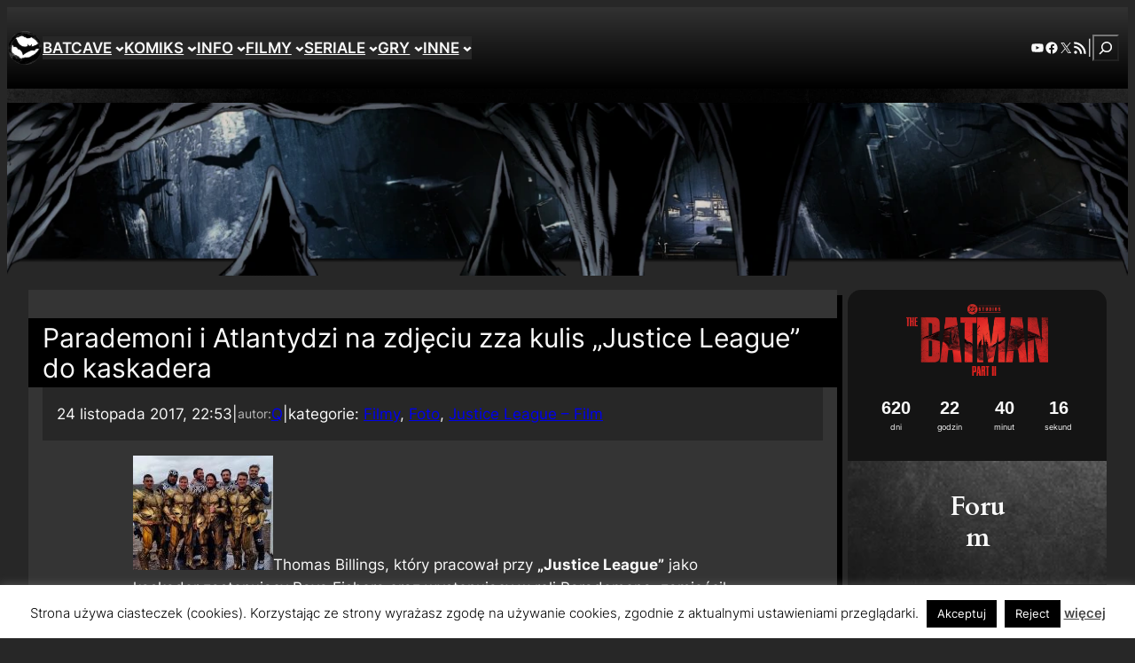

--- FILE ---
content_type: text/html; charset=UTF-8
request_url: https://www.batcave.com.pl/2017/11/parademoni-i-atlantydzi-na-zdjeciu-zza-kulis-justice-league-do-kaskadera/
body_size: 71508
content:
<!DOCTYPE html>
<html lang="pl-PL">
<head>
	<meta charset="UTF-8" />
	<meta name="viewport" content="width=device-width, initial-scale=1" />
<meta name='robots' content='index, follow, max-image-preview:large, max-snippet:-1, max-video-preview:-1' />

	<!-- This site is optimized with the Yoast SEO plugin v26.7 - https://yoast.com/wordpress/plugins/seo/ -->
	<link rel="canonical" href="https://www.batcave.com.pl/2017/11/parademoni-i-atlantydzi-na-zdjeciu-zza-kulis-justice-league-do-kaskadera/" />
	<meta property="og:locale" content="pl_PL" />
	<meta property="og:type" content="article" />
	<meta property="og:title" content="Parademoni i Atlantydzi na zdjęciu zza kulis &quot;Justice League&quot; do kaskadera - BatCave" />
	<meta property="og:description" content="Thomas Billings, który pracował przy &#8222;Justice League&#8221; jako kaskader zastępujący Raya Fishera oraz występujący w roli Parademona, zamieścił na Instagramie nowe zdjęcie z planu. Jak się okazuje na potrzeby filmu ponad rok temu w Islandii kręcono scenę, w której Parademony wybrały się na połowy Atlantydów. Ostatecznie scena ta nie została wykorzystana. Out in Iceland last [&hellip;]" />
	<meta property="og:url" content="https://www.batcave.com.pl/2017/11/parademoni-i-atlantydzi-na-zdjeciu-zza-kulis-justice-league-do-kaskadera/" />
	<meta property="og:site_name" content="BatCave" />
	<meta property="article:publisher" content="https://www.facebook.com/batcavecompl" />
	<meta property="article:published_time" content="2017-11-24T21:53:24+00:00" />
	<meta property="og:image" content="http://www.batcave.com.pl/wordpress/wp-content/uploads/2017/11/23734247-158x129.jpg" />
	<meta name="author" content="Q" />
	<meta name="twitter:card" content="summary_large_image" />
	<meta name="twitter:creator" content="@BatCavePL" />
	<meta name="twitter:site" content="@BatCavePL" />
	<meta name="twitter:label1" content="Napisane przez" />
	<meta name="twitter:data1" content="Q" />
	<meta name="twitter:label2" content="Szacowany czas czytania" />
	<meta name="twitter:data2" content="1 minuta" />
	<script type="application/ld+json" class="yoast-schema-graph">{"@context":"https://schema.org","@graph":[{"@type":"Article","@id":"https://www.batcave.com.pl/2017/11/parademoni-i-atlantydzi-na-zdjeciu-zza-kulis-justice-league-do-kaskadera/#article","isPartOf":{"@id":"https://www.batcave.com.pl/2017/11/parademoni-i-atlantydzi-na-zdjeciu-zza-kulis-justice-league-do-kaskadera/"},"author":{"name":"Q","@id":"https://www.batcave.com.pl/#/schema/person/bc9d0634f905b99122bf4effd03b106e"},"headline":"Parademoni i Atlantydzi na zdjęciu zza kulis &#8222;Justice League&#8221; do kaskadera","datePublished":"2017-11-24T21:53:24+00:00","mainEntityOfPage":{"@id":"https://www.batcave.com.pl/2017/11/parademoni-i-atlantydzi-na-zdjeciu-zza-kulis-justice-league-do-kaskadera/"},"wordCount":128,"publisher":{"@id":"https://www.batcave.com.pl/#organization"},"image":{"@id":"https://www.batcave.com.pl/2017/11/parademoni-i-atlantydzi-na-zdjeciu-zza-kulis-justice-league-do-kaskadera/#primaryimage"},"thumbnailUrl":"http://www.batcave.com.pl/wordpress/wp-content/uploads/2017/11/23734247-158x129.jpg","articleSection":["Filmy","Foto","Justice League - Film"],"inLanguage":"pl-PL"},{"@type":"WebPage","@id":"https://www.batcave.com.pl/2017/11/parademoni-i-atlantydzi-na-zdjeciu-zza-kulis-justice-league-do-kaskadera/","url":"https://www.batcave.com.pl/2017/11/parademoni-i-atlantydzi-na-zdjeciu-zza-kulis-justice-league-do-kaskadera/","name":"Parademoni i Atlantydzi na zdjęciu zza kulis \"Justice League\" do kaskadera - BatCave","isPartOf":{"@id":"https://www.batcave.com.pl/#website"},"primaryImageOfPage":{"@id":"https://www.batcave.com.pl/2017/11/parademoni-i-atlantydzi-na-zdjeciu-zza-kulis-justice-league-do-kaskadera/#primaryimage"},"image":{"@id":"https://www.batcave.com.pl/2017/11/parademoni-i-atlantydzi-na-zdjeciu-zza-kulis-justice-league-do-kaskadera/#primaryimage"},"thumbnailUrl":"http://www.batcave.com.pl/wordpress/wp-content/uploads/2017/11/23734247-158x129.jpg","datePublished":"2017-11-24T21:53:24+00:00","breadcrumb":{"@id":"https://www.batcave.com.pl/2017/11/parademoni-i-atlantydzi-na-zdjeciu-zza-kulis-justice-league-do-kaskadera/#breadcrumb"},"inLanguage":"pl-PL","potentialAction":[{"@type":"ReadAction","target":["https://www.batcave.com.pl/2017/11/parademoni-i-atlantydzi-na-zdjeciu-zza-kulis-justice-league-do-kaskadera/"]}]},{"@type":"ImageObject","inLanguage":"pl-PL","@id":"https://www.batcave.com.pl/2017/11/parademoni-i-atlantydzi-na-zdjeciu-zza-kulis-justice-league-do-kaskadera/#primaryimage","url":"http://www.batcave.com.pl/wordpress/wp-content/uploads/2017/11/23734247-158x129.jpg","contentUrl":"http://www.batcave.com.pl/wordpress/wp-content/uploads/2017/11/23734247-158x129.jpg"},{"@type":"BreadcrumbList","@id":"https://www.batcave.com.pl/2017/11/parademoni-i-atlantydzi-na-zdjeciu-zza-kulis-justice-league-do-kaskadera/#breadcrumb","itemListElement":[{"@type":"ListItem","position":1,"name":"Strona główna","item":"https://www.batcave.com.pl/"},{"@type":"ListItem","position":2,"name":"Parademoni i Atlantydzi na zdjęciu zza kulis &#8222;Justice League&#8221; do kaskadera"}]},{"@type":"WebSite","@id":"https://www.batcave.com.pl/#website","url":"https://www.batcave.com.pl/","name":"BatCave","description":"Pierwszy i największy polski serwis o Batmanie","publisher":{"@id":"https://www.batcave.com.pl/#organization"},"potentialAction":[{"@type":"SearchAction","target":{"@type":"EntryPoint","urlTemplate":"https://www.batcave.com.pl/?s={search_term_string}"},"query-input":{"@type":"PropertyValueSpecification","valueRequired":true,"valueName":"search_term_string"}}],"inLanguage":"pl-PL"},{"@type":"Organization","@id":"https://www.batcave.com.pl/#organization","name":"BatCave","url":"https://www.batcave.com.pl/","logo":{"@type":"ImageObject","inLanguage":"pl-PL","@id":"https://www.batcave.com.pl/#/schema/logo/image/","url":"https://www.batcave.com.pl/wordpress/wp-content/uploads/2025/06/theme_symbol5.webp","contentUrl":"https://www.batcave.com.pl/wordpress/wp-content/uploads/2025/06/theme_symbol5.webp","width":720,"height":720,"caption":"BatCave"},"image":{"@id":"https://www.batcave.com.pl/#/schema/logo/image/"},"sameAs":["https://www.facebook.com/batcavecompl","https://x.com/BatCavePL"]},{"@type":"Person","@id":"https://www.batcave.com.pl/#/schema/person/bc9d0634f905b99122bf4effd03b106e","name":"Q","url":"https://www.batcave.com.pl/author/q/"}]}</script>
	<!-- / Yoast SEO plugin. -->


<title>Parademoni i Atlantydzi na zdjęciu zza kulis &quot;Justice League&quot; do kaskadera - BatCave</title>
<link rel="alternate" type="application/rss+xml" title="BatCave &raquo; Kanał z wpisami" href="https://www.batcave.com.pl/feed/" />
<link rel="alternate" type="application/rss+xml" title="BatCave &raquo; Kanał z komentarzami" href="https://www.batcave.com.pl/comments/feed/" />
<link rel="alternate" title="oEmbed (JSON)" type="application/json+oembed" href="https://www.batcave.com.pl/wp-json/oembed/1.0/embed?url=https%3A%2F%2Fwww.batcave.com.pl%2F2017%2F11%2Fparademoni-i-atlantydzi-na-zdjeciu-zza-kulis-justice-league-do-kaskadera%2F" />
<link rel="alternate" title="oEmbed (XML)" type="text/xml+oembed" href="https://www.batcave.com.pl/wp-json/oembed/1.0/embed?url=https%3A%2F%2Fwww.batcave.com.pl%2F2017%2F11%2Fparademoni-i-atlantydzi-na-zdjeciu-zza-kulis-justice-league-do-kaskadera%2F&#038;format=xml" />
<style id='wp-img-auto-sizes-contain-inline-css'>
img:is([sizes=auto i],[sizes^="auto," i]){contain-intrinsic-size:3000px 1500px}
/*# sourceURL=wp-img-auto-sizes-contain-inline-css */
</style>
<style id='wp-block-site-logo-inline-css'>
.wp-block-site-logo{box-sizing:border-box;line-height:0}.wp-block-site-logo a{display:inline-block;line-height:0}.wp-block-site-logo.is-default-size img{height:auto;width:120px}.wp-block-site-logo img{height:auto;max-width:100%}.wp-block-site-logo a,.wp-block-site-logo img{border-radius:inherit}.wp-block-site-logo.aligncenter{margin-left:auto;margin-right:auto;text-align:center}:root :where(.wp-block-site-logo.is-style-rounded){border-radius:9999px}
/*# sourceURL=https://www.batcave.com.pl/wordpress/wp-includes/blocks/site-logo/style.min.css */
</style>
<style id='wp-block-group-inline-css'>
.wp-block-group{box-sizing:border-box}:where(.wp-block-group.wp-block-group-is-layout-constrained){position:relative}
/*# sourceURL=https://www.batcave.com.pl/wordpress/wp-includes/blocks/group/style.min.css */
</style>
<style id='wp-block-navigation-link-inline-css'>
.wp-block-navigation .wp-block-navigation-item__label{overflow-wrap:break-word}.wp-block-navigation .wp-block-navigation-item__description{display:none}.link-ui-tools{outline:1px solid #f0f0f0;padding:8px}.link-ui-block-inserter{padding-top:8px}.link-ui-block-inserter__back{margin-left:8px;text-transform:uppercase}

				.is-style-arrow-link .wp-block-navigation-item__label:after {
					content: "\2197";
					padding-inline-start: 0.25rem;
					vertical-align: middle;
					text-decoration: none;
					display: inline-block;
				}
/*# sourceURL=wp-block-navigation-link-inline-css */
</style>
<link rel='stylesheet' id='wp-block-navigation-css' href='https://www.batcave.com.pl/wordpress/wp-includes/blocks/navigation/style.min.css?ver=6.9' media='all' />
<style id='wp-block-social-links-inline-css'>
.wp-block-social-links{background:none;box-sizing:border-box;margin-left:0;padding-left:0;padding-right:0;text-indent:0}.wp-block-social-links .wp-social-link a,.wp-block-social-links .wp-social-link a:hover{border-bottom:0;box-shadow:none;text-decoration:none}.wp-block-social-links .wp-social-link svg{height:1em;width:1em}.wp-block-social-links .wp-social-link span:not(.screen-reader-text){font-size:.65em;margin-left:.5em;margin-right:.5em}.wp-block-social-links.has-small-icon-size{font-size:16px}.wp-block-social-links,.wp-block-social-links.has-normal-icon-size{font-size:24px}.wp-block-social-links.has-large-icon-size{font-size:36px}.wp-block-social-links.has-huge-icon-size{font-size:48px}.wp-block-social-links.aligncenter{display:flex;justify-content:center}.wp-block-social-links.alignright{justify-content:flex-end}.wp-block-social-link{border-radius:9999px;display:block}@media not (prefers-reduced-motion){.wp-block-social-link{transition:transform .1s ease}}.wp-block-social-link{height:auto}.wp-block-social-link a{align-items:center;display:flex;line-height:0}.wp-block-social-link:hover{transform:scale(1.1)}.wp-block-social-links .wp-block-social-link.wp-social-link{display:inline-block;margin:0;padding:0}.wp-block-social-links .wp-block-social-link.wp-social-link .wp-block-social-link-anchor,.wp-block-social-links .wp-block-social-link.wp-social-link .wp-block-social-link-anchor svg,.wp-block-social-links .wp-block-social-link.wp-social-link .wp-block-social-link-anchor:active,.wp-block-social-links .wp-block-social-link.wp-social-link .wp-block-social-link-anchor:hover,.wp-block-social-links .wp-block-social-link.wp-social-link .wp-block-social-link-anchor:visited{color:currentColor;fill:currentColor}:where(.wp-block-social-links:not(.is-style-logos-only)) .wp-social-link{background-color:#f0f0f0;color:#444}:where(.wp-block-social-links:not(.is-style-logos-only)) .wp-social-link-amazon{background-color:#f90;color:#fff}:where(.wp-block-social-links:not(.is-style-logos-only)) .wp-social-link-bandcamp{background-color:#1ea0c3;color:#fff}:where(.wp-block-social-links:not(.is-style-logos-only)) .wp-social-link-behance{background-color:#0757fe;color:#fff}:where(.wp-block-social-links:not(.is-style-logos-only)) .wp-social-link-bluesky{background-color:#0a7aff;color:#fff}:where(.wp-block-social-links:not(.is-style-logos-only)) .wp-social-link-codepen{background-color:#1e1f26;color:#fff}:where(.wp-block-social-links:not(.is-style-logos-only)) .wp-social-link-deviantart{background-color:#02e49b;color:#fff}:where(.wp-block-social-links:not(.is-style-logos-only)) .wp-social-link-discord{background-color:#5865f2;color:#fff}:where(.wp-block-social-links:not(.is-style-logos-only)) .wp-social-link-dribbble{background-color:#e94c89;color:#fff}:where(.wp-block-social-links:not(.is-style-logos-only)) .wp-social-link-dropbox{background-color:#4280ff;color:#fff}:where(.wp-block-social-links:not(.is-style-logos-only)) .wp-social-link-etsy{background-color:#f45800;color:#fff}:where(.wp-block-social-links:not(.is-style-logos-only)) .wp-social-link-facebook{background-color:#0866ff;color:#fff}:where(.wp-block-social-links:not(.is-style-logos-only)) .wp-social-link-fivehundredpx{background-color:#000;color:#fff}:where(.wp-block-social-links:not(.is-style-logos-only)) .wp-social-link-flickr{background-color:#0461dd;color:#fff}:where(.wp-block-social-links:not(.is-style-logos-only)) .wp-social-link-foursquare{background-color:#e65678;color:#fff}:where(.wp-block-social-links:not(.is-style-logos-only)) .wp-social-link-github{background-color:#24292d;color:#fff}:where(.wp-block-social-links:not(.is-style-logos-only)) .wp-social-link-goodreads{background-color:#eceadd;color:#382110}:where(.wp-block-social-links:not(.is-style-logos-only)) .wp-social-link-google{background-color:#ea4434;color:#fff}:where(.wp-block-social-links:not(.is-style-logos-only)) .wp-social-link-gravatar{background-color:#1d4fc4;color:#fff}:where(.wp-block-social-links:not(.is-style-logos-only)) .wp-social-link-instagram{background-color:#f00075;color:#fff}:where(.wp-block-social-links:not(.is-style-logos-only)) .wp-social-link-lastfm{background-color:#e21b24;color:#fff}:where(.wp-block-social-links:not(.is-style-logos-only)) .wp-social-link-linkedin{background-color:#0d66c2;color:#fff}:where(.wp-block-social-links:not(.is-style-logos-only)) .wp-social-link-mastodon{background-color:#3288d4;color:#fff}:where(.wp-block-social-links:not(.is-style-logos-only)) .wp-social-link-medium{background-color:#000;color:#fff}:where(.wp-block-social-links:not(.is-style-logos-only)) .wp-social-link-meetup{background-color:#f6405f;color:#fff}:where(.wp-block-social-links:not(.is-style-logos-only)) .wp-social-link-patreon{background-color:#000;color:#fff}:where(.wp-block-social-links:not(.is-style-logos-only)) .wp-social-link-pinterest{background-color:#e60122;color:#fff}:where(.wp-block-social-links:not(.is-style-logos-only)) .wp-social-link-pocket{background-color:#ef4155;color:#fff}:where(.wp-block-social-links:not(.is-style-logos-only)) .wp-social-link-reddit{background-color:#ff4500;color:#fff}:where(.wp-block-social-links:not(.is-style-logos-only)) .wp-social-link-skype{background-color:#0478d7;color:#fff}:where(.wp-block-social-links:not(.is-style-logos-only)) .wp-social-link-snapchat{background-color:#fefc00;color:#fff;stroke:#000}:where(.wp-block-social-links:not(.is-style-logos-only)) .wp-social-link-soundcloud{background-color:#ff5600;color:#fff}:where(.wp-block-social-links:not(.is-style-logos-only)) .wp-social-link-spotify{background-color:#1bd760;color:#fff}:where(.wp-block-social-links:not(.is-style-logos-only)) .wp-social-link-telegram{background-color:#2aabee;color:#fff}:where(.wp-block-social-links:not(.is-style-logos-only)) .wp-social-link-threads{background-color:#000;color:#fff}:where(.wp-block-social-links:not(.is-style-logos-only)) .wp-social-link-tiktok{background-color:#000;color:#fff}:where(.wp-block-social-links:not(.is-style-logos-only)) .wp-social-link-tumblr{background-color:#011835;color:#fff}:where(.wp-block-social-links:not(.is-style-logos-only)) .wp-social-link-twitch{background-color:#6440a4;color:#fff}:where(.wp-block-social-links:not(.is-style-logos-only)) .wp-social-link-twitter{background-color:#1da1f2;color:#fff}:where(.wp-block-social-links:not(.is-style-logos-only)) .wp-social-link-vimeo{background-color:#1eb7ea;color:#fff}:where(.wp-block-social-links:not(.is-style-logos-only)) .wp-social-link-vk{background-color:#4680c2;color:#fff}:where(.wp-block-social-links:not(.is-style-logos-only)) .wp-social-link-wordpress{background-color:#3499cd;color:#fff}:where(.wp-block-social-links:not(.is-style-logos-only)) .wp-social-link-whatsapp{background-color:#25d366;color:#fff}:where(.wp-block-social-links:not(.is-style-logos-only)) .wp-social-link-x{background-color:#000;color:#fff}:where(.wp-block-social-links:not(.is-style-logos-only)) .wp-social-link-yelp{background-color:#d32422;color:#fff}:where(.wp-block-social-links:not(.is-style-logos-only)) .wp-social-link-youtube{background-color:red;color:#fff}:where(.wp-block-social-links.is-style-logos-only) .wp-social-link{background:none}:where(.wp-block-social-links.is-style-logos-only) .wp-social-link svg{height:1.25em;width:1.25em}:where(.wp-block-social-links.is-style-logos-only) .wp-social-link-amazon{color:#f90}:where(.wp-block-social-links.is-style-logos-only) .wp-social-link-bandcamp{color:#1ea0c3}:where(.wp-block-social-links.is-style-logos-only) .wp-social-link-behance{color:#0757fe}:where(.wp-block-social-links.is-style-logos-only) .wp-social-link-bluesky{color:#0a7aff}:where(.wp-block-social-links.is-style-logos-only) .wp-social-link-codepen{color:#1e1f26}:where(.wp-block-social-links.is-style-logos-only) .wp-social-link-deviantart{color:#02e49b}:where(.wp-block-social-links.is-style-logos-only) .wp-social-link-discord{color:#5865f2}:where(.wp-block-social-links.is-style-logos-only) .wp-social-link-dribbble{color:#e94c89}:where(.wp-block-social-links.is-style-logos-only) .wp-social-link-dropbox{color:#4280ff}:where(.wp-block-social-links.is-style-logos-only) .wp-social-link-etsy{color:#f45800}:where(.wp-block-social-links.is-style-logos-only) .wp-social-link-facebook{color:#0866ff}:where(.wp-block-social-links.is-style-logos-only) .wp-social-link-fivehundredpx{color:#000}:where(.wp-block-social-links.is-style-logos-only) .wp-social-link-flickr{color:#0461dd}:where(.wp-block-social-links.is-style-logos-only) .wp-social-link-foursquare{color:#e65678}:where(.wp-block-social-links.is-style-logos-only) .wp-social-link-github{color:#24292d}:where(.wp-block-social-links.is-style-logos-only) .wp-social-link-goodreads{color:#382110}:where(.wp-block-social-links.is-style-logos-only) .wp-social-link-google{color:#ea4434}:where(.wp-block-social-links.is-style-logos-only) .wp-social-link-gravatar{color:#1d4fc4}:where(.wp-block-social-links.is-style-logos-only) .wp-social-link-instagram{color:#f00075}:where(.wp-block-social-links.is-style-logos-only) .wp-social-link-lastfm{color:#e21b24}:where(.wp-block-social-links.is-style-logos-only) .wp-social-link-linkedin{color:#0d66c2}:where(.wp-block-social-links.is-style-logos-only) .wp-social-link-mastodon{color:#3288d4}:where(.wp-block-social-links.is-style-logos-only) .wp-social-link-medium{color:#000}:where(.wp-block-social-links.is-style-logos-only) .wp-social-link-meetup{color:#f6405f}:where(.wp-block-social-links.is-style-logos-only) .wp-social-link-patreon{color:#000}:where(.wp-block-social-links.is-style-logos-only) .wp-social-link-pinterest{color:#e60122}:where(.wp-block-social-links.is-style-logos-only) .wp-social-link-pocket{color:#ef4155}:where(.wp-block-social-links.is-style-logos-only) .wp-social-link-reddit{color:#ff4500}:where(.wp-block-social-links.is-style-logos-only) .wp-social-link-skype{color:#0478d7}:where(.wp-block-social-links.is-style-logos-only) .wp-social-link-snapchat{color:#fff;stroke:#000}:where(.wp-block-social-links.is-style-logos-only) .wp-social-link-soundcloud{color:#ff5600}:where(.wp-block-social-links.is-style-logos-only) .wp-social-link-spotify{color:#1bd760}:where(.wp-block-social-links.is-style-logos-only) .wp-social-link-telegram{color:#2aabee}:where(.wp-block-social-links.is-style-logos-only) .wp-social-link-threads{color:#000}:where(.wp-block-social-links.is-style-logos-only) .wp-social-link-tiktok{color:#000}:where(.wp-block-social-links.is-style-logos-only) .wp-social-link-tumblr{color:#011835}:where(.wp-block-social-links.is-style-logos-only) .wp-social-link-twitch{color:#6440a4}:where(.wp-block-social-links.is-style-logos-only) .wp-social-link-twitter{color:#1da1f2}:where(.wp-block-social-links.is-style-logos-only) .wp-social-link-vimeo{color:#1eb7ea}:where(.wp-block-social-links.is-style-logos-only) .wp-social-link-vk{color:#4680c2}:where(.wp-block-social-links.is-style-logos-only) .wp-social-link-whatsapp{color:#25d366}:where(.wp-block-social-links.is-style-logos-only) .wp-social-link-wordpress{color:#3499cd}:where(.wp-block-social-links.is-style-logos-only) .wp-social-link-x{color:#000}:where(.wp-block-social-links.is-style-logos-only) .wp-social-link-yelp{color:#d32422}:where(.wp-block-social-links.is-style-logos-only) .wp-social-link-youtube{color:red}.wp-block-social-links.is-style-pill-shape .wp-social-link{width:auto}:root :where(.wp-block-social-links .wp-social-link a){padding:.25em}:root :where(.wp-block-social-links.is-style-logos-only .wp-social-link a){padding:0}:root :where(.wp-block-social-links.is-style-pill-shape .wp-social-link a){padding-left:.6666666667em;padding-right:.6666666667em}.wp-block-social-links:not(.has-icon-color):not(.has-icon-background-color) .wp-social-link-snapchat .wp-block-social-link-label{color:#000}
/*# sourceURL=https://www.batcave.com.pl/wordpress/wp-includes/blocks/social-links/style.min.css */
</style>
<style id='wp-block-paragraph-inline-css'>
.is-small-text{font-size:.875em}.is-regular-text{font-size:1em}.is-large-text{font-size:2.25em}.is-larger-text{font-size:3em}.has-drop-cap:not(:focus):first-letter{float:left;font-size:8.4em;font-style:normal;font-weight:100;line-height:.68;margin:.05em .1em 0 0;text-transform:uppercase}body.rtl .has-drop-cap:not(:focus):first-letter{float:none;margin-left:.1em}p.has-drop-cap.has-background{overflow:hidden}:root :where(p.has-background){padding:1.25em 2.375em}:where(p.has-text-color:not(.has-link-color)) a{color:inherit}p.has-text-align-left[style*="writing-mode:vertical-lr"],p.has-text-align-right[style*="writing-mode:vertical-rl"]{rotate:180deg}
/*# sourceURL=https://www.batcave.com.pl/wordpress/wp-includes/blocks/paragraph/style.min.css */
</style>
<style id='wp-block-search-inline-css'>
.wp-block-search__button{margin-left:10px;word-break:normal}.wp-block-search__button.has-icon{line-height:0}.wp-block-search__button svg{height:1.25em;min-height:24px;min-width:24px;width:1.25em;fill:currentColor;vertical-align:text-bottom}:where(.wp-block-search__button){border:1px solid #ccc;padding:6px 10px}.wp-block-search__inside-wrapper{display:flex;flex:auto;flex-wrap:nowrap;max-width:100%}.wp-block-search__label{width:100%}.wp-block-search.wp-block-search__button-only .wp-block-search__button{box-sizing:border-box;display:flex;flex-shrink:0;justify-content:center;margin-left:0;max-width:100%}.wp-block-search.wp-block-search__button-only .wp-block-search__inside-wrapper{min-width:0!important;transition-property:width}.wp-block-search.wp-block-search__button-only .wp-block-search__input{flex-basis:100%;transition-duration:.3s}.wp-block-search.wp-block-search__button-only.wp-block-search__searchfield-hidden,.wp-block-search.wp-block-search__button-only.wp-block-search__searchfield-hidden .wp-block-search__inside-wrapper{overflow:hidden}.wp-block-search.wp-block-search__button-only.wp-block-search__searchfield-hidden .wp-block-search__input{border-left-width:0!important;border-right-width:0!important;flex-basis:0;flex-grow:0;margin:0;min-width:0!important;padding-left:0!important;padding-right:0!important;width:0!important}:where(.wp-block-search__input){appearance:none;border:1px solid #949494;flex-grow:1;font-family:inherit;font-size:inherit;font-style:inherit;font-weight:inherit;letter-spacing:inherit;line-height:inherit;margin-left:0;margin-right:0;min-width:3rem;padding:8px;text-decoration:unset!important;text-transform:inherit}:where(.wp-block-search__button-inside .wp-block-search__inside-wrapper){background-color:#fff;border:1px solid #949494;box-sizing:border-box;padding:4px}:where(.wp-block-search__button-inside .wp-block-search__inside-wrapper) .wp-block-search__input{border:none;border-radius:0;padding:0 4px}:where(.wp-block-search__button-inside .wp-block-search__inside-wrapper) .wp-block-search__input:focus{outline:none}:where(.wp-block-search__button-inside .wp-block-search__inside-wrapper) :where(.wp-block-search__button){padding:4px 8px}.wp-block-search.aligncenter .wp-block-search__inside-wrapper{margin:auto}.wp-block[data-align=right] .wp-block-search.wp-block-search__button-only .wp-block-search__inside-wrapper{float:right}
/*# sourceURL=https://www.batcave.com.pl/wordpress/wp-includes/blocks/search/style.min.css */
</style>
<style id='wp-block-image-inline-css'>
.wp-block-image>a,.wp-block-image>figure>a{display:inline-block}.wp-block-image img{box-sizing:border-box;height:auto;max-width:100%;vertical-align:bottom}@media not (prefers-reduced-motion){.wp-block-image img.hide{visibility:hidden}.wp-block-image img.show{animation:show-content-image .4s}}.wp-block-image[style*=border-radius] img,.wp-block-image[style*=border-radius]>a{border-radius:inherit}.wp-block-image.has-custom-border img{box-sizing:border-box}.wp-block-image.aligncenter{text-align:center}.wp-block-image.alignfull>a,.wp-block-image.alignwide>a{width:100%}.wp-block-image.alignfull img,.wp-block-image.alignwide img{height:auto;width:100%}.wp-block-image .aligncenter,.wp-block-image .alignleft,.wp-block-image .alignright,.wp-block-image.aligncenter,.wp-block-image.alignleft,.wp-block-image.alignright{display:table}.wp-block-image .aligncenter>figcaption,.wp-block-image .alignleft>figcaption,.wp-block-image .alignright>figcaption,.wp-block-image.aligncenter>figcaption,.wp-block-image.alignleft>figcaption,.wp-block-image.alignright>figcaption{caption-side:bottom;display:table-caption}.wp-block-image .alignleft{float:left;margin:.5em 1em .5em 0}.wp-block-image .alignright{float:right;margin:.5em 0 .5em 1em}.wp-block-image .aligncenter{margin-left:auto;margin-right:auto}.wp-block-image :where(figcaption){margin-bottom:1em;margin-top:.5em}.wp-block-image.is-style-circle-mask img{border-radius:9999px}@supports ((-webkit-mask-image:none) or (mask-image:none)) or (-webkit-mask-image:none){.wp-block-image.is-style-circle-mask img{border-radius:0;-webkit-mask-image:url('data:image/svg+xml;utf8,<svg viewBox="0 0 100 100" xmlns="http://www.w3.org/2000/svg"><circle cx="50" cy="50" r="50"/></svg>');mask-image:url('data:image/svg+xml;utf8,<svg viewBox="0 0 100 100" xmlns="http://www.w3.org/2000/svg"><circle cx="50" cy="50" r="50"/></svg>');mask-mode:alpha;-webkit-mask-position:center;mask-position:center;-webkit-mask-repeat:no-repeat;mask-repeat:no-repeat;-webkit-mask-size:contain;mask-size:contain}}:root :where(.wp-block-image.is-style-rounded img,.wp-block-image .is-style-rounded img){border-radius:9999px}.wp-block-image figure{margin:0}.wp-lightbox-container{display:flex;flex-direction:column;position:relative}.wp-lightbox-container img{cursor:zoom-in}.wp-lightbox-container img:hover+button{opacity:1}.wp-lightbox-container button{align-items:center;backdrop-filter:blur(16px) saturate(180%);background-color:#5a5a5a40;border:none;border-radius:4px;cursor:zoom-in;display:flex;height:20px;justify-content:center;opacity:0;padding:0;position:absolute;right:16px;text-align:center;top:16px;width:20px;z-index:100}@media not (prefers-reduced-motion){.wp-lightbox-container button{transition:opacity .2s ease}}.wp-lightbox-container button:focus-visible{outline:3px auto #5a5a5a40;outline:3px auto -webkit-focus-ring-color;outline-offset:3px}.wp-lightbox-container button:hover{cursor:pointer;opacity:1}.wp-lightbox-container button:focus{opacity:1}.wp-lightbox-container button:focus,.wp-lightbox-container button:hover,.wp-lightbox-container button:not(:hover):not(:active):not(.has-background){background-color:#5a5a5a40;border:none}.wp-lightbox-overlay{box-sizing:border-box;cursor:zoom-out;height:100vh;left:0;overflow:hidden;position:fixed;top:0;visibility:hidden;width:100%;z-index:100000}.wp-lightbox-overlay .close-button{align-items:center;cursor:pointer;display:flex;justify-content:center;min-height:40px;min-width:40px;padding:0;position:absolute;right:calc(env(safe-area-inset-right) + 16px);top:calc(env(safe-area-inset-top) + 16px);z-index:5000000}.wp-lightbox-overlay .close-button:focus,.wp-lightbox-overlay .close-button:hover,.wp-lightbox-overlay .close-button:not(:hover):not(:active):not(.has-background){background:none;border:none}.wp-lightbox-overlay .lightbox-image-container{height:var(--wp--lightbox-container-height);left:50%;overflow:hidden;position:absolute;top:50%;transform:translate(-50%,-50%);transform-origin:top left;width:var(--wp--lightbox-container-width);z-index:9999999999}.wp-lightbox-overlay .wp-block-image{align-items:center;box-sizing:border-box;display:flex;height:100%;justify-content:center;margin:0;position:relative;transform-origin:0 0;width:100%;z-index:3000000}.wp-lightbox-overlay .wp-block-image img{height:var(--wp--lightbox-image-height);min-height:var(--wp--lightbox-image-height);min-width:var(--wp--lightbox-image-width);width:var(--wp--lightbox-image-width)}.wp-lightbox-overlay .wp-block-image figcaption{display:none}.wp-lightbox-overlay button{background:none;border:none}.wp-lightbox-overlay .scrim{background-color:#fff;height:100%;opacity:.9;position:absolute;width:100%;z-index:2000000}.wp-lightbox-overlay.active{visibility:visible}@media not (prefers-reduced-motion){.wp-lightbox-overlay.active{animation:turn-on-visibility .25s both}.wp-lightbox-overlay.active img{animation:turn-on-visibility .35s both}.wp-lightbox-overlay.show-closing-animation:not(.active){animation:turn-off-visibility .35s both}.wp-lightbox-overlay.show-closing-animation:not(.active) img{animation:turn-off-visibility .25s both}.wp-lightbox-overlay.zoom.active{animation:none;opacity:1;visibility:visible}.wp-lightbox-overlay.zoom.active .lightbox-image-container{animation:lightbox-zoom-in .4s}.wp-lightbox-overlay.zoom.active .lightbox-image-container img{animation:none}.wp-lightbox-overlay.zoom.active .scrim{animation:turn-on-visibility .4s forwards}.wp-lightbox-overlay.zoom.show-closing-animation:not(.active){animation:none}.wp-lightbox-overlay.zoom.show-closing-animation:not(.active) .lightbox-image-container{animation:lightbox-zoom-out .4s}.wp-lightbox-overlay.zoom.show-closing-animation:not(.active) .lightbox-image-container img{animation:none}.wp-lightbox-overlay.zoom.show-closing-animation:not(.active) .scrim{animation:turn-off-visibility .4s forwards}}@keyframes show-content-image{0%{visibility:hidden}99%{visibility:hidden}to{visibility:visible}}@keyframes turn-on-visibility{0%{opacity:0}to{opacity:1}}@keyframes turn-off-visibility{0%{opacity:1;visibility:visible}99%{opacity:0;visibility:visible}to{opacity:0;visibility:hidden}}@keyframes lightbox-zoom-in{0%{transform:translate(calc((-100vw + var(--wp--lightbox-scrollbar-width))/2 + var(--wp--lightbox-initial-left-position)),calc(-50vh + var(--wp--lightbox-initial-top-position))) scale(var(--wp--lightbox-scale))}to{transform:translate(-50%,-50%) scale(1)}}@keyframes lightbox-zoom-out{0%{transform:translate(-50%,-50%) scale(1);visibility:visible}99%{visibility:visible}to{transform:translate(calc((-100vw + var(--wp--lightbox-scrollbar-width))/2 + var(--wp--lightbox-initial-left-position)),calc(-50vh + var(--wp--lightbox-initial-top-position))) scale(var(--wp--lightbox-scale));visibility:hidden}}
/*# sourceURL=https://www.batcave.com.pl/wordpress/wp-includes/blocks/image/style.min.css */
</style>
<style id='wp-block-post-title-inline-css'>
.wp-block-post-title{box-sizing:border-box;word-break:break-word}.wp-block-post-title :where(a){display:inline-block;font-family:inherit;font-size:inherit;font-style:inherit;font-weight:inherit;letter-spacing:inherit;line-height:inherit;text-decoration:inherit}
/*# sourceURL=https://www.batcave.com.pl/wordpress/wp-includes/blocks/post-title/style.min.css */
</style>
<style id='wp-block-post-date-inline-css'>
.wp-block-post-date{box-sizing:border-box}
/*# sourceURL=https://www.batcave.com.pl/wordpress/wp-includes/blocks/post-date/style.min.css */
</style>
<style id='wp-block-post-author-name-inline-css'>
.wp-block-post-author-name{box-sizing:border-box}
/*# sourceURL=https://www.batcave.com.pl/wordpress/wp-includes/blocks/post-author-name/style.min.css */
</style>
<style id='wp-block-post-terms-inline-css'>
.wp-block-post-terms{box-sizing:border-box}.wp-block-post-terms .wp-block-post-terms__separator{white-space:pre-wrap}

				.is-style-pill a,
				.is-style-pill span:not([class], [data-rich-text-placeholder]) {
					display: inline-block;
					background-color: var(--wp--preset--color--base-2);
					padding: 0.375rem 0.875rem;
					border-radius: var(--wp--preset--spacing--20);
				}

				.is-style-pill a:hover {
					background-color: var(--wp--preset--color--contrast-3);
				}
/*# sourceURL=wp-block-post-terms-inline-css */
</style>
<style id='wp-block-columns-inline-css'>
.wp-block-columns{box-sizing:border-box;display:flex;flex-wrap:wrap!important}@media (min-width:782px){.wp-block-columns{flex-wrap:nowrap!important}}.wp-block-columns{align-items:normal!important}.wp-block-columns.are-vertically-aligned-top{align-items:flex-start}.wp-block-columns.are-vertically-aligned-center{align-items:center}.wp-block-columns.are-vertically-aligned-bottom{align-items:flex-end}@media (max-width:781px){.wp-block-columns:not(.is-not-stacked-on-mobile)>.wp-block-column{flex-basis:100%!important}}@media (min-width:782px){.wp-block-columns:not(.is-not-stacked-on-mobile)>.wp-block-column{flex-basis:0;flex-grow:1}.wp-block-columns:not(.is-not-stacked-on-mobile)>.wp-block-column[style*=flex-basis]{flex-grow:0}}.wp-block-columns.is-not-stacked-on-mobile{flex-wrap:nowrap!important}.wp-block-columns.is-not-stacked-on-mobile>.wp-block-column{flex-basis:0;flex-grow:1}.wp-block-columns.is-not-stacked-on-mobile>.wp-block-column[style*=flex-basis]{flex-grow:0}:where(.wp-block-columns){margin-bottom:1.75em}:where(.wp-block-columns.has-background){padding:1.25em 2.375em}.wp-block-column{flex-grow:1;min-width:0;overflow-wrap:break-word;word-break:break-word}.wp-block-column.is-vertically-aligned-top{align-self:flex-start}.wp-block-column.is-vertically-aligned-center{align-self:center}.wp-block-column.is-vertically-aligned-bottom{align-self:flex-end}.wp-block-column.is-vertically-aligned-stretch{align-self:stretch}.wp-block-column.is-vertically-aligned-bottom,.wp-block-column.is-vertically-aligned-center,.wp-block-column.is-vertically-aligned-top{width:100%}
/*# sourceURL=https://www.batcave.com.pl/wordpress/wp-includes/blocks/columns/style.min.css */
</style>
<style id='wp-block-post-content-inline-css'>
.wp-block-post-content{display:flow-root}
/*# sourceURL=https://www.batcave.com.pl/wordpress/wp-includes/blocks/post-content/style.min.css */
</style>
<style id='outermost-social-sharing-style-inline-css'>
.wp-block-outermost-social-sharing{align-items:flex-start;background:none;box-sizing:border-box;margin-left:0;padding-left:0;padding-right:0;text-indent:0}.wp-block-outermost-social-sharing .outermost-social-sharing-link a,.wp-block-outermost-social-sharing .outermost-social-sharing-link a:hover{border-bottom:0;box-shadow:none;text-decoration:none}.wp-block-outermost-social-sharing .outermost-social-sharing-link a{padding:.25em}.wp-block-outermost-social-sharing .outermost-social-sharing-link svg{height:1em;width:1em}.wp-block-outermost-social-sharing .outermost-social-sharing-link span:not(.screen-reader-text){font-size:.65em;margin-left:.5em;margin-right:.5em}.wp-block-outermost-social-sharing.has-small-icon-size{font-size:16px}.wp-block-outermost-social-sharing,.wp-block-outermost-social-sharing.has-normal-icon-size{font-size:24px}.wp-block-outermost-social-sharing.has-large-icon-size{font-size:36px}.wp-block-outermost-social-sharing.has-huge-icon-size{font-size:48px}.wp-block-outermost-social-sharing.aligncenter{display:flex;justify-content:center}.wp-block-outermost-social-sharing.alignright{justify-content:flex-end}.wp-block-outermost-social-sharing-link{border-radius:9999px;display:block;height:auto;transition:transform .1s ease}.wp-block-outermost-social-sharing-link a{align-items:center;display:flex;line-height:0;transition:transform .1s ease}.wp-block-outermost-social-sharing-link:hover{transform:scale(1.1)}.wp-block-outermost-social-sharing .wp-block-outermost-social-sharing-link .wp-block-outermost-social-sharing-link-anchor,.wp-block-outermost-social-sharing .wp-block-outermost-social-sharing-link .wp-block-outermost-social-sharing-link-anchor svg,.wp-block-outermost-social-sharing .wp-block-outermost-social-sharing-link .wp-block-outermost-social-sharing-link-anchor:active,.wp-block-outermost-social-sharing .wp-block-outermost-social-sharing-link .wp-block-outermost-social-sharing-link-anchor:hover,.wp-block-outermost-social-sharing .wp-block-outermost-social-sharing-link .wp-block-outermost-social-sharing-link-anchor:visited{color:currentColor;fill:currentColor}.wp-block-outermost-social-sharing:not(.is-style-logos-only) .outermost-social-sharing-link{background-color:#f0f0f0;color:#444}.wp-block-outermost-social-sharing:not(.is-style-logos-only) .outermost-social-sharing-link-bluesky{background-color:#1083fe;color:#fff}.wp-block-outermost-social-sharing:not(.is-style-logos-only) .outermost-social-sharing-link-facebook{background-color:#1877f2;color:#fff}.wp-block-outermost-social-sharing:not(.is-style-logos-only) .outermost-social-sharing-link-flipboard{background-color:#e12828;color:#fff}.wp-block-outermost-social-sharing:not(.is-style-logos-only) .outermost-social-sharing-link-line{background-color:#06c755;color:#fff}.wp-block-outermost-social-sharing:not(.is-style-logos-only) .outermost-social-sharing-link-linkedin{background-color:#0a66c2;color:#fff}.wp-block-outermost-social-sharing:not(.is-style-logos-only) .outermost-social-sharing-link-pinterest{background-color:#bd081c;color:#fff}.wp-block-outermost-social-sharing:not(.is-style-logos-only) .outermost-social-sharing-link-pocket{background-color:#ef4056;color:#fff}.wp-block-outermost-social-sharing:not(.is-style-logos-only) .outermost-social-sharing-link-reddit{background-color:#ff4500;color:#fff}.wp-block-outermost-social-sharing:not(.is-style-logos-only) .outermost-social-sharing-link-skype{background-color:#0078ca;color:#fff}.wp-block-outermost-social-sharing:not(.is-style-logos-only) .outermost-social-sharing-link-telegram{background-color:#229ed9;color:#fff}.wp-block-outermost-social-sharing:not(.is-style-logos-only) .outermost-social-sharing-link-threads{background-color:#000;color:#fff}.wp-block-outermost-social-sharing:not(.is-style-logos-only) .outermost-social-sharing-link-tumblr{background-color:#011935;color:#fff}.wp-block-outermost-social-sharing:not(.is-style-logos-only) .outermost-social-sharing-link-viber{background-color:#665ca7;color:#fff}.wp-block-outermost-social-sharing:not(.is-style-logos-only) .outermost-social-sharing-link-whatsapp{background-color:#25d366;color:#fff}.wp-block-outermost-social-sharing:not(.is-style-logos-only) .outermost-social-sharing-link-x{background-color:#000;color:#fff}.wp-block-outermost-social-sharing.is-style-logos-only .outermost-social-sharing-link{background:none}.wp-block-outermost-social-sharing.is-style-logos-only .outermost-social-sharing-link a{padding:0}.wp-block-outermost-social-sharing.is-style-logos-only .outermost-social-sharing-link svg{height:1.25em;width:1.25em}.wp-block-outermost-social-sharing.is-style-logos-only .outermost-social-sharing-link{color:#444}.wp-block-outermost-social-sharing.is-style-logos-only .outermost-social-sharing-link-bluesky{color:#1083fe}.wp-block-outermost-social-sharing.is-style-logos-only .outermost-social-sharing-link-facebook{color:#1877f2}.wp-block-outermost-social-sharing.is-style-logos-only .outermost-social-sharing-link-flipboard{color:#e12828}.wp-block-outermost-social-sharing.is-style-logos-only .outermost-social-sharing-link-line{color:#06c755}.wp-block-outermost-social-sharing.is-style-logos-only .outermost-social-sharing-link-linkedin{color:#0a66c2}.wp-block-outermost-social-sharing.is-style-logos-only .outermost-social-sharing-link-pinterest{color:#bd081c}.wp-block-outermost-social-sharing.is-style-logos-only .outermost-social-sharing-link-pocket{color:#ef4056}.wp-block-outermost-social-sharing.is-style-logos-only .outermost-social-sharing-link-reddit{color:#ff4500}.wp-block-outermost-social-sharing.is-style-logos-only .outermost-social-sharing-link-skype{color:#0078ca}.wp-block-outermost-social-sharing.is-style-logos-only .outermost-social-sharing-link-telegram{color:#229ed9}.wp-block-outermost-social-sharing.is-style-logos-only .outermost-social-sharing-link-threads{color:#000}.wp-block-outermost-social-sharing.is-style-logos-only .outermost-social-sharing-link-tumblr{color:#011935}.wp-block-outermost-social-sharing.is-style-logos-only .outermost-social-sharing-link-twitter{color:#1da1f2}.wp-block-outermost-social-sharing.is-style-logos-only .outermost-social-sharing-link-viber{color:#665ca7}.wp-block-outermost-social-sharing.is-style-logos-only .outermost-social-sharing-link-whatsapp{color:#25d366}.wp-block-outermost-social-sharing.is-style-logos-only .outermost-social-sharing-link-x{color:#000}.wp-block-outermost-social-sharing.is-style-pill-shape .outermost-social-sharing-link{width:auto}.wp-block-outermost-social-sharing.is-style-pill-shape .outermost-social-sharing-link a{padding-left:.6666666667em;padding-right:.6666666667em}.wp-block-post-template.is-flex-container .wp-block-outermost-social-sharing li{width:auto}

/*# sourceURL=https://www.batcave.com.pl/wordpress/wp-content/plugins/social-sharing-block/build/social-sharing/style-index.css */
</style>
<style id='wp-block-details-inline-css'>
.wp-block-details{box-sizing:border-box}.wp-block-details summary{cursor:pointer}

				.is-style-arrow-icon-details {
					padding-top: var(--wp--preset--spacing--10);
					padding-bottom: var(--wp--preset--spacing--10);
				}

				.is-style-arrow-icon-details summary {
					list-style-type: "\2193\00a0\00a0\00a0";
				}

				.is-style-arrow-icon-details[open]>summary {
					list-style-type: "\2192\00a0\00a0\00a0";
				}
/*# sourceURL=wp-block-details-inline-css */
</style>
<style id='wp-block-separator-inline-css'>
@charset "UTF-8";.wp-block-separator{border:none;border-top:2px solid}:root :where(.wp-block-separator.is-style-dots){height:auto;line-height:1;text-align:center}:root :where(.wp-block-separator.is-style-dots):before{color:currentColor;content:"···";font-family:serif;font-size:1.5em;letter-spacing:2em;padding-left:2em}.wp-block-separator.is-style-dots{background:none!important;border:none!important}
/*# sourceURL=https://www.batcave.com.pl/wordpress/wp-includes/blocks/separator/style.min.css */
</style>
<style id='wp-block-post-navigation-link-inline-css'>
.wp-block-post-navigation-link .wp-block-post-navigation-link__arrow-previous{display:inline-block;margin-right:1ch}.wp-block-post-navigation-link .wp-block-post-navigation-link__arrow-previous:not(.is-arrow-chevron){transform:scaleX(1)}.wp-block-post-navigation-link .wp-block-post-navigation-link__arrow-next{display:inline-block;margin-left:1ch}.wp-block-post-navigation-link .wp-block-post-navigation-link__arrow-next:not(.is-arrow-chevron){transform:scaleX(1)}.wp-block-post-navigation-link.has-text-align-left[style*="writing-mode: vertical-lr"],.wp-block-post-navigation-link.has-text-align-right[style*="writing-mode: vertical-rl"]{rotate:180deg}
/*# sourceURL=https://www.batcave.com.pl/wordpress/wp-includes/blocks/post-navigation-link/style.min.css */
</style>
<style id='wp-block-comments-inline-css'>
.wp-block-post-comments{box-sizing:border-box}.wp-block-post-comments .alignleft{float:left}.wp-block-post-comments .alignright{float:right}.wp-block-post-comments .navigation:after{clear:both;content:"";display:table}.wp-block-post-comments .commentlist{clear:both;list-style:none;margin:0;padding:0}.wp-block-post-comments .commentlist .comment{min-height:2.25em;padding-left:3.25em}.wp-block-post-comments .commentlist .comment p{font-size:1em;line-height:1.8;margin:1em 0}.wp-block-post-comments .commentlist .children{list-style:none;margin:0;padding:0}.wp-block-post-comments .comment-author{line-height:1.5}.wp-block-post-comments .comment-author .avatar{border-radius:1.5em;display:block;float:left;height:2.5em;margin-right:.75em;margin-top:.5em;width:2.5em}.wp-block-post-comments .comment-author cite{font-style:normal}.wp-block-post-comments .comment-meta{font-size:.875em;line-height:1.5}.wp-block-post-comments .comment-meta b{font-weight:400}.wp-block-post-comments .comment-meta .comment-awaiting-moderation{display:block;margin-bottom:1em;margin-top:1em}.wp-block-post-comments .comment-body .commentmetadata{font-size:.875em}.wp-block-post-comments .comment-form-author label,.wp-block-post-comments .comment-form-comment label,.wp-block-post-comments .comment-form-email label,.wp-block-post-comments .comment-form-url label{display:block;margin-bottom:.25em}.wp-block-post-comments .comment-form input:not([type=submit]):not([type=checkbox]),.wp-block-post-comments .comment-form textarea{box-sizing:border-box;display:block;width:100%}.wp-block-post-comments .comment-form-cookies-consent{display:flex;gap:.25em}.wp-block-post-comments .comment-form-cookies-consent #wp-comment-cookies-consent{margin-top:.35em}.wp-block-post-comments .comment-reply-title{margin-bottom:0}.wp-block-post-comments .comment-reply-title :where(small){font-size:var(--wp--preset--font-size--medium,smaller);margin-left:.5em}.wp-block-post-comments .reply{font-size:.875em;margin-bottom:1.4em}.wp-block-post-comments input:not([type=submit]),.wp-block-post-comments textarea{border:1px solid #949494;font-family:inherit;font-size:1em}.wp-block-post-comments input:not([type=submit]):not([type=checkbox]),.wp-block-post-comments textarea{padding:calc(.667em + 2px)}:where(.wp-block-post-comments input[type=submit]){border:none}.wp-block-comments{box-sizing:border-box}
/*# sourceURL=https://www.batcave.com.pl/wordpress/wp-includes/blocks/comments/style.min.css */
</style>
<style id='wp-block-heading-inline-css'>
h1:where(.wp-block-heading).has-background,h2:where(.wp-block-heading).has-background,h3:where(.wp-block-heading).has-background,h4:where(.wp-block-heading).has-background,h5:where(.wp-block-heading).has-background,h6:where(.wp-block-heading).has-background{padding:1.25em 2.375em}h1.has-text-align-left[style*=writing-mode]:where([style*=vertical-lr]),h1.has-text-align-right[style*=writing-mode]:where([style*=vertical-rl]),h2.has-text-align-left[style*=writing-mode]:where([style*=vertical-lr]),h2.has-text-align-right[style*=writing-mode]:where([style*=vertical-rl]),h3.has-text-align-left[style*=writing-mode]:where([style*=vertical-lr]),h3.has-text-align-right[style*=writing-mode]:where([style*=vertical-rl]),h4.has-text-align-left[style*=writing-mode]:where([style*=vertical-lr]),h4.has-text-align-right[style*=writing-mode]:where([style*=vertical-rl]),h5.has-text-align-left[style*=writing-mode]:where([style*=vertical-lr]),h5.has-text-align-right[style*=writing-mode]:where([style*=vertical-rl]),h6.has-text-align-left[style*=writing-mode]:where([style*=vertical-lr]),h6.has-text-align-right[style*=writing-mode]:where([style*=vertical-rl]){rotate:180deg}

				.is-style-asterisk:before {
					content: '';
					width: 1.5rem;
					height: 3rem;
					background: var(--wp--preset--color--contrast-2, currentColor);
					clip-path: path('M11.93.684v8.039l5.633-5.633 1.216 1.23-5.66 5.66h8.04v1.737H13.2l5.701 5.701-1.23 1.23-5.742-5.742V21h-1.737v-8.094l-5.77 5.77-1.23-1.217 5.743-5.742H.842V9.98h8.162l-5.701-5.7 1.23-1.231 5.66 5.66V.684h1.737Z');
					display: block;
				}

				/* Hide the asterisk if the heading has no content, to avoid using empty headings to display the asterisk only, which is an A11Y issue */
				.is-style-asterisk:empty:before {
					content: none;
				}

				.is-style-asterisk:-moz-only-whitespace:before {
					content: none;
				}

				.is-style-asterisk.has-text-align-center:before {
					margin: 0 auto;
				}

				.is-style-asterisk.has-text-align-right:before {
					margin-left: auto;
				}

				.rtl .is-style-asterisk.has-text-align-left:before {
					margin-right: auto;
				}
/*# sourceURL=wp-block-heading-inline-css */
</style>
<style id='wp-block-list-inline-css'>
ol,ul{box-sizing:border-box}:root :where(.wp-block-list.has-background){padding:1.25em 2.375em}

				ul.is-style-checkmark-list {
					list-style-type: "\00BB";
				}

				ul.is-style-checkmark-list li {
					padding-inline-start: 1ch;
				}
/*# sourceURL=wp-block-list-inline-css */
</style>
<style id='wp-block-spacer-inline-css'>
.wp-block-spacer{clear:both}
/*# sourceURL=https://www.batcave.com.pl/wordpress/wp-includes/blocks/spacer/style.min.css */
</style>
<link rel='stylesheet' id='wp-block-cover-css' href='https://www.batcave.com.pl/wordpress/wp-includes/blocks/cover/style.min.css?ver=6.9' media='all' />
<style id='wp-emoji-styles-inline-css'>

	img.wp-smiley, img.emoji {
		display: inline !important;
		border: none !important;
		box-shadow: none !important;
		height: 1em !important;
		width: 1em !important;
		margin: 0 0.07em !important;
		vertical-align: -0.1em !important;
		background: none !important;
		padding: 0 !important;
	}
/*# sourceURL=wp-emoji-styles-inline-css */
</style>
<style id='wp-block-library-inline-css'>
:root{--wp-block-synced-color:#7a00df;--wp-block-synced-color--rgb:122,0,223;--wp-bound-block-color:var(--wp-block-synced-color);--wp-editor-canvas-background:#ddd;--wp-admin-theme-color:#007cba;--wp-admin-theme-color--rgb:0,124,186;--wp-admin-theme-color-darker-10:#006ba1;--wp-admin-theme-color-darker-10--rgb:0,107,160.5;--wp-admin-theme-color-darker-20:#005a87;--wp-admin-theme-color-darker-20--rgb:0,90,135;--wp-admin-border-width-focus:2px}@media (min-resolution:192dpi){:root{--wp-admin-border-width-focus:1.5px}}.wp-element-button{cursor:pointer}:root .has-very-light-gray-background-color{background-color:#eee}:root .has-very-dark-gray-background-color{background-color:#313131}:root .has-very-light-gray-color{color:#eee}:root .has-very-dark-gray-color{color:#313131}:root .has-vivid-green-cyan-to-vivid-cyan-blue-gradient-background{background:linear-gradient(135deg,#00d084,#0693e3)}:root .has-purple-crush-gradient-background{background:linear-gradient(135deg,#34e2e4,#4721fb 50%,#ab1dfe)}:root .has-hazy-dawn-gradient-background{background:linear-gradient(135deg,#faaca8,#dad0ec)}:root .has-subdued-olive-gradient-background{background:linear-gradient(135deg,#fafae1,#67a671)}:root .has-atomic-cream-gradient-background{background:linear-gradient(135deg,#fdd79a,#004a59)}:root .has-nightshade-gradient-background{background:linear-gradient(135deg,#330968,#31cdcf)}:root .has-midnight-gradient-background{background:linear-gradient(135deg,#020381,#2874fc)}:root{--wp--preset--font-size--normal:16px;--wp--preset--font-size--huge:42px}.has-regular-font-size{font-size:1em}.has-larger-font-size{font-size:2.625em}.has-normal-font-size{font-size:var(--wp--preset--font-size--normal)}.has-huge-font-size{font-size:var(--wp--preset--font-size--huge)}.has-text-align-center{text-align:center}.has-text-align-left{text-align:left}.has-text-align-right{text-align:right}.has-fit-text{white-space:nowrap!important}#end-resizable-editor-section{display:none}.aligncenter{clear:both}.items-justified-left{justify-content:flex-start}.items-justified-center{justify-content:center}.items-justified-right{justify-content:flex-end}.items-justified-space-between{justify-content:space-between}.screen-reader-text{border:0;clip-path:inset(50%);height:1px;margin:-1px;overflow:hidden;padding:0;position:absolute;width:1px;word-wrap:normal!important}.screen-reader-text:focus{background-color:#ddd;clip-path:none;color:#444;display:block;font-size:1em;height:auto;left:5px;line-height:normal;padding:15px 23px 14px;text-decoration:none;top:5px;width:auto;z-index:100000}html :where(.has-border-color){border-style:solid}html :where([style*=border-top-color]){border-top-style:solid}html :where([style*=border-right-color]){border-right-style:solid}html :where([style*=border-bottom-color]){border-bottom-style:solid}html :where([style*=border-left-color]){border-left-style:solid}html :where([style*=border-width]){border-style:solid}html :where([style*=border-top-width]){border-top-style:solid}html :where([style*=border-right-width]){border-right-style:solid}html :where([style*=border-bottom-width]){border-bottom-style:solid}html :where([style*=border-left-width]){border-left-style:solid}html :where(img[class*=wp-image-]){height:auto;max-width:100%}:where(figure){margin:0 0 1em}html :where(.is-position-sticky){--wp-admin--admin-bar--position-offset:var(--wp-admin--admin-bar--height,0px)}@media screen and (max-width:600px){html :where(.is-position-sticky){--wp-admin--admin-bar--position-offset:0px}}
/*# sourceURL=/wp-includes/css/dist/block-library/common.min.css */
</style>
<style id='global-styles-inline-css'>
:root{--wp--preset--aspect-ratio--square: 1;--wp--preset--aspect-ratio--4-3: 4/3;--wp--preset--aspect-ratio--3-4: 3/4;--wp--preset--aspect-ratio--3-2: 3/2;--wp--preset--aspect-ratio--2-3: 2/3;--wp--preset--aspect-ratio--16-9: 16/9;--wp--preset--aspect-ratio--9-16: 9/16;--wp--preset--color--black: #000000;--wp--preset--color--cyan-bluish-gray: #abb8c3;--wp--preset--color--white: #ffffff;--wp--preset--color--pale-pink: #f78da7;--wp--preset--color--vivid-red: #cf2e2e;--wp--preset--color--luminous-vivid-orange: #ff6900;--wp--preset--color--luminous-vivid-amber: #fcb900;--wp--preset--color--light-green-cyan: #7bdcb5;--wp--preset--color--vivid-green-cyan: #00d084;--wp--preset--color--pale-cyan-blue: #8ed1fc;--wp--preset--color--vivid-cyan-blue: #0693e3;--wp--preset--color--vivid-purple: #9b51e0;--wp--preset--color--base: #272727;--wp--preset--color--base-2: #303030;--wp--preset--color--contrast: #f9f9f9;--wp--preset--color--contrast-2: #B7B7B7;--wp--preset--color--contrast-3: #909090;--wp--preset--color--accent: #5F584F;--wp--preset--color--accent-2: #6D533C;--wp--preset--color--accent-3: #973C20;--wp--preset--color--accent-4: #4D5B48;--wp--preset--color--accent-5: #4F5959;--wp--preset--gradient--vivid-cyan-blue-to-vivid-purple: linear-gradient(135deg,rgb(6,147,227) 0%,rgb(155,81,224) 100%);--wp--preset--gradient--light-green-cyan-to-vivid-green-cyan: linear-gradient(135deg,rgb(122,220,180) 0%,rgb(0,208,130) 100%);--wp--preset--gradient--luminous-vivid-amber-to-luminous-vivid-orange: linear-gradient(135deg,rgb(252,185,0) 0%,rgb(255,105,0) 100%);--wp--preset--gradient--luminous-vivid-orange-to-vivid-red: linear-gradient(135deg,rgb(255,105,0) 0%,rgb(207,46,46) 100%);--wp--preset--gradient--very-light-gray-to-cyan-bluish-gray: linear-gradient(135deg,rgb(238,238,238) 0%,rgb(169,184,195) 100%);--wp--preset--gradient--cool-to-warm-spectrum: linear-gradient(135deg,rgb(74,234,220) 0%,rgb(151,120,209) 20%,rgb(207,42,186) 40%,rgb(238,44,130) 60%,rgb(251,105,98) 80%,rgb(254,248,76) 100%);--wp--preset--gradient--blush-light-purple: linear-gradient(135deg,rgb(255,206,236) 0%,rgb(152,150,240) 100%);--wp--preset--gradient--blush-bordeaux: linear-gradient(135deg,rgb(254,205,165) 0%,rgb(254,45,45) 50%,rgb(107,0,62) 100%);--wp--preset--gradient--luminous-dusk: linear-gradient(135deg,rgb(255,203,112) 0%,rgb(199,81,192) 50%,rgb(65,88,208) 100%);--wp--preset--gradient--pale-ocean: linear-gradient(135deg,rgb(255,245,203) 0%,rgb(182,227,212) 50%,rgb(51,167,181) 100%);--wp--preset--gradient--electric-grass: linear-gradient(135deg,rgb(202,248,128) 0%,rgb(113,206,126) 100%);--wp--preset--gradient--midnight: linear-gradient(135deg,rgb(2,3,129) 0%,rgb(40,116,252) 100%);--wp--preset--gradient--gradient-1: linear-gradient(to bottom, #5F584F 0%, #272727 100%);--wp--preset--gradient--gradient-2: linear-gradient(to bottom, #6D533C 0%, #272727 100%);--wp--preset--gradient--gradient-3: linear-gradient(to bottom, #973C20 0%, #272727 100%);--wp--preset--gradient--gradient-4: linear-gradient(to bottom, #4D5B48 0%, #272727 100%);--wp--preset--gradient--gradient-5: linear-gradient(to bottom, #4F5959 0%, #272727 100%);--wp--preset--gradient--gradient-6: linear-gradient(to bottom, #909090 0%, #272727 100%);--wp--preset--gradient--gradient-7: linear-gradient(to bottom, #5F584F 50%, #272727 50%);--wp--preset--gradient--gradient-8: linear-gradient(to bottom, #6D533C 50%, #272727 50%);--wp--preset--gradient--gradient-9: linear-gradient(to bottom, #973C20 50%, #272727 50%);--wp--preset--gradient--gradient-10: linear-gradient(to bottom, #4D5B48 50%, #272727 50%);--wp--preset--gradient--gradient-11: linear-gradient(to bottom, #4F5959 50%, #272727 50%);--wp--preset--gradient--gradient-12: linear-gradient(to bottom, #A4A4A4 50%, #272727 50%);--wp--preset--font-size--small: 0.9rem;--wp--preset--font-size--medium: 1.05rem;--wp--preset--font-size--large: clamp(1.39rem, 1.39rem + ((1vw - 0.2rem) * 0.767), 1.85rem);--wp--preset--font-size--x-large: clamp(1.85rem, 1.85rem + ((1vw - 0.2rem) * 1.083), 2.5rem);--wp--preset--font-size--xx-large: clamp(2.5rem, 2.5rem + ((1vw - 0.2rem) * 1.283), 3.27rem);--wp--preset--font-family--body: "Inter", sans-serif;--wp--preset--font-family--heading: Cardo;--wp--preset--font-family--system-sans-serif: -apple-system, BlinkMacSystemFont, avenir next, avenir, segoe ui, helvetica neue, helvetica, Cantarell, Ubuntu, roboto, noto, arial, sans-serif;--wp--preset--font-family--system-serif: Iowan Old Style, Apple Garamond, Baskerville, Times New Roman, Droid Serif, Times, Source Serif Pro, serif, Apple Color Emoji, Segoe UI Emoji, Segoe UI Symbol;--wp--preset--spacing--20: min(1.5rem, 2vw);--wp--preset--spacing--30: min(2.5rem, 3vw);--wp--preset--spacing--40: min(4rem, 5vw);--wp--preset--spacing--50: min(6.5rem, 8vw);--wp--preset--spacing--60: min(10.5rem, 13vw);--wp--preset--spacing--70: 3.38rem;--wp--preset--spacing--80: 5.06rem;--wp--preset--spacing--10: 1rem;--wp--preset--shadow--natural: 6px 6px 9px rgba(0, 0, 0, 0.2);--wp--preset--shadow--deep: 12px 12px 50px rgba(0, 0, 0, 0.4);--wp--preset--shadow--sharp: 6px 6px 0px rgba(0, 0, 0, 0.2);--wp--preset--shadow--outlined: 6px 6px 0px -3px rgb(255, 255, 255), 6px 6px rgb(0, 0, 0);--wp--preset--shadow--crisp: 6px 6px 0px rgb(0, 0, 0);}:root { --wp--style--global--content-size: 820px;--wp--style--global--wide-size: 1280px; }:where(body) { margin: 0; }.wp-site-blocks { padding-top: var(--wp--style--root--padding-top); padding-bottom: var(--wp--style--root--padding-bottom); }.has-global-padding { padding-right: var(--wp--style--root--padding-right); padding-left: var(--wp--style--root--padding-left); }.has-global-padding > .alignfull { margin-right: calc(var(--wp--style--root--padding-right) * -1); margin-left: calc(var(--wp--style--root--padding-left) * -1); }.has-global-padding :where(:not(.alignfull.is-layout-flow) > .has-global-padding:not(.wp-block-block, .alignfull)) { padding-right: 0; padding-left: 0; }.has-global-padding :where(:not(.alignfull.is-layout-flow) > .has-global-padding:not(.wp-block-block, .alignfull)) > .alignfull { margin-left: 0; margin-right: 0; }.wp-site-blocks > .alignleft { float: left; margin-right: 2em; }.wp-site-blocks > .alignright { float: right; margin-left: 2em; }.wp-site-blocks > .aligncenter { justify-content: center; margin-left: auto; margin-right: auto; }:where(.wp-site-blocks) > * { margin-block-start: 1.2rem; margin-block-end: 0; }:where(.wp-site-blocks) > :first-child { margin-block-start: 0; }:where(.wp-site-blocks) > :last-child { margin-block-end: 0; }:root { --wp--style--block-gap: 1.2rem; }:root :where(.is-layout-flow) > :first-child{margin-block-start: 0;}:root :where(.is-layout-flow) > :last-child{margin-block-end: 0;}:root :where(.is-layout-flow) > *{margin-block-start: 1.2rem;margin-block-end: 0;}:root :where(.is-layout-constrained) > :first-child{margin-block-start: 0;}:root :where(.is-layout-constrained) > :last-child{margin-block-end: 0;}:root :where(.is-layout-constrained) > *{margin-block-start: 1.2rem;margin-block-end: 0;}:root :where(.is-layout-flex){gap: 1.2rem;}:root :where(.is-layout-grid){gap: 1.2rem;}.is-layout-flow > .alignleft{float: left;margin-inline-start: 0;margin-inline-end: 2em;}.is-layout-flow > .alignright{float: right;margin-inline-start: 2em;margin-inline-end: 0;}.is-layout-flow > .aligncenter{margin-left: auto !important;margin-right: auto !important;}.is-layout-constrained > .alignleft{float: left;margin-inline-start: 0;margin-inline-end: 2em;}.is-layout-constrained > .alignright{float: right;margin-inline-start: 2em;margin-inline-end: 0;}.is-layout-constrained > .aligncenter{margin-left: auto !important;margin-right: auto !important;}.is-layout-constrained > :where(:not(.alignleft):not(.alignright):not(.alignfull)){max-width: var(--wp--style--global--content-size);margin-left: auto !important;margin-right: auto !important;}.is-layout-constrained > .alignwide{max-width: var(--wp--style--global--wide-size);}body .is-layout-flex{display: flex;}.is-layout-flex{flex-wrap: wrap;align-items: center;}.is-layout-flex > :is(*, div){margin: 0;}body .is-layout-grid{display: grid;}.is-layout-grid > :is(*, div){margin: 0;}body{background-color: var(--wp--preset--color--base);color: var(--wp--preset--color--contrast);font-family: var(--wp--preset--font-family--body);font-size: var(--wp--preset--font-size--medium);font-style: normal;font-weight: 400;line-height: 1.55;--wp--style--root--padding-top: 0px;--wp--style--root--padding-right: var(--wp--preset--spacing--50);--wp--style--root--padding-bottom: 0px;--wp--style--root--padding-left: var(--wp--preset--spacing--50);}a:where(:not(.wp-element-button)){color: var(--wp--preset--color--contrast);text-decoration: none;}:root :where(a:where(:not(.wp-element-button)):hover){color: var(--wp--preset--color--contrast-2);text-decoration: none;}h1, h2, h3, h4, h5, h6{color: var(--wp--preset--color--contrast);font-family: var(--wp--preset--font-family--body);font-style: normal;font-weight: 400;line-height: 1.2;}h1{font-size: var(--wp--preset--font-size--xx-large);line-height: 1.15;}h2{font-size: var(--wp--preset--font-size--x-large);}h3{font-size: var(--wp--preset--font-size--large);}h4{font-size: clamp(1.1rem, 1.1rem + ((1vw - 0.2rem) * 0.767), 1.5rem);}h5{font-size: var(--wp--preset--font-size--medium);}h6{font-size: var(--wp--preset--font-size--small);}:root :where(.wp-element-button, .wp-block-button__link){background-color: var(--wp--preset--color--contrast);border-radius: .33rem;border-color: var(--wp--preset--color--contrast);border-width: 0;color: var(--wp--preset--color--base);font-family: inherit;font-size: var(--wp--preset--font-size--small);font-style: normal;font-weight: 500;letter-spacing: inherit;line-height: inherit;padding-top: 0.6rem;padding-right: 1rem;padding-bottom: 0.6rem;padding-left: 1rem;text-decoration: none;text-transform: inherit;}:root :where(.wp-element-button:hover, .wp-block-button__link:hover){background-color: var(--wp--preset--color--contrast-2);border-color: var(--wp--preset--color--contrast-2);color: var(--wp--preset--color--base);}:root :where(.wp-element-button:focus, .wp-block-button__link:focus){background-color: var(--wp--preset--color--contrast-2);border-color: var(--wp--preset--color--contrast-2);color: var(--wp--preset--color--base);outline-color: var(--wp--preset--color--contrast);outline-offset: 2px;}:root :where(.wp-element-button:active, .wp-block-button__link:active){background-color: var(--wp--preset--color--contrast);color: var(--wp--preset--color--base);}:root :where(.wp-element-caption, .wp-block-audio figcaption, .wp-block-embed figcaption, .wp-block-gallery figcaption, .wp-block-image figcaption, .wp-block-table figcaption, .wp-block-video figcaption){color: var(--wp--preset--color--contrast-2);font-family: var(--wp--preset--font-family--body);font-size: 0.8rem;}.has-black-color{color: var(--wp--preset--color--black) !important;}.has-cyan-bluish-gray-color{color: var(--wp--preset--color--cyan-bluish-gray) !important;}.has-white-color{color: var(--wp--preset--color--white) !important;}.has-pale-pink-color{color: var(--wp--preset--color--pale-pink) !important;}.has-vivid-red-color{color: var(--wp--preset--color--vivid-red) !important;}.has-luminous-vivid-orange-color{color: var(--wp--preset--color--luminous-vivid-orange) !important;}.has-luminous-vivid-amber-color{color: var(--wp--preset--color--luminous-vivid-amber) !important;}.has-light-green-cyan-color{color: var(--wp--preset--color--light-green-cyan) !important;}.has-vivid-green-cyan-color{color: var(--wp--preset--color--vivid-green-cyan) !important;}.has-pale-cyan-blue-color{color: var(--wp--preset--color--pale-cyan-blue) !important;}.has-vivid-cyan-blue-color{color: var(--wp--preset--color--vivid-cyan-blue) !important;}.has-vivid-purple-color{color: var(--wp--preset--color--vivid-purple) !important;}.has-base-color{color: var(--wp--preset--color--base) !important;}.has-base-2-color{color: var(--wp--preset--color--base-2) !important;}.has-contrast-color{color: var(--wp--preset--color--contrast) !important;}.has-contrast-2-color{color: var(--wp--preset--color--contrast-2) !important;}.has-contrast-3-color{color: var(--wp--preset--color--contrast-3) !important;}.has-accent-color{color: var(--wp--preset--color--accent) !important;}.has-accent-2-color{color: var(--wp--preset--color--accent-2) !important;}.has-accent-3-color{color: var(--wp--preset--color--accent-3) !important;}.has-accent-4-color{color: var(--wp--preset--color--accent-4) !important;}.has-accent-5-color{color: var(--wp--preset--color--accent-5) !important;}.has-black-background-color{background-color: var(--wp--preset--color--black) !important;}.has-cyan-bluish-gray-background-color{background-color: var(--wp--preset--color--cyan-bluish-gray) !important;}.has-white-background-color{background-color: var(--wp--preset--color--white) !important;}.has-pale-pink-background-color{background-color: var(--wp--preset--color--pale-pink) !important;}.has-vivid-red-background-color{background-color: var(--wp--preset--color--vivid-red) !important;}.has-luminous-vivid-orange-background-color{background-color: var(--wp--preset--color--luminous-vivid-orange) !important;}.has-luminous-vivid-amber-background-color{background-color: var(--wp--preset--color--luminous-vivid-amber) !important;}.has-light-green-cyan-background-color{background-color: var(--wp--preset--color--light-green-cyan) !important;}.has-vivid-green-cyan-background-color{background-color: var(--wp--preset--color--vivid-green-cyan) !important;}.has-pale-cyan-blue-background-color{background-color: var(--wp--preset--color--pale-cyan-blue) !important;}.has-vivid-cyan-blue-background-color{background-color: var(--wp--preset--color--vivid-cyan-blue) !important;}.has-vivid-purple-background-color{background-color: var(--wp--preset--color--vivid-purple) !important;}.has-base-background-color{background-color: var(--wp--preset--color--base) !important;}.has-base-2-background-color{background-color: var(--wp--preset--color--base-2) !important;}.has-contrast-background-color{background-color: var(--wp--preset--color--contrast) !important;}.has-contrast-2-background-color{background-color: var(--wp--preset--color--contrast-2) !important;}.has-contrast-3-background-color{background-color: var(--wp--preset--color--contrast-3) !important;}.has-accent-background-color{background-color: var(--wp--preset--color--accent) !important;}.has-accent-2-background-color{background-color: var(--wp--preset--color--accent-2) !important;}.has-accent-3-background-color{background-color: var(--wp--preset--color--accent-3) !important;}.has-accent-4-background-color{background-color: var(--wp--preset--color--accent-4) !important;}.has-accent-5-background-color{background-color: var(--wp--preset--color--accent-5) !important;}.has-black-border-color{border-color: var(--wp--preset--color--black) !important;}.has-cyan-bluish-gray-border-color{border-color: var(--wp--preset--color--cyan-bluish-gray) !important;}.has-white-border-color{border-color: var(--wp--preset--color--white) !important;}.has-pale-pink-border-color{border-color: var(--wp--preset--color--pale-pink) !important;}.has-vivid-red-border-color{border-color: var(--wp--preset--color--vivid-red) !important;}.has-luminous-vivid-orange-border-color{border-color: var(--wp--preset--color--luminous-vivid-orange) !important;}.has-luminous-vivid-amber-border-color{border-color: var(--wp--preset--color--luminous-vivid-amber) !important;}.has-light-green-cyan-border-color{border-color: var(--wp--preset--color--light-green-cyan) !important;}.has-vivid-green-cyan-border-color{border-color: var(--wp--preset--color--vivid-green-cyan) !important;}.has-pale-cyan-blue-border-color{border-color: var(--wp--preset--color--pale-cyan-blue) !important;}.has-vivid-cyan-blue-border-color{border-color: var(--wp--preset--color--vivid-cyan-blue) !important;}.has-vivid-purple-border-color{border-color: var(--wp--preset--color--vivid-purple) !important;}.has-base-border-color{border-color: var(--wp--preset--color--base) !important;}.has-base-2-border-color{border-color: var(--wp--preset--color--base-2) !important;}.has-contrast-border-color{border-color: var(--wp--preset--color--contrast) !important;}.has-contrast-2-border-color{border-color: var(--wp--preset--color--contrast-2) !important;}.has-contrast-3-border-color{border-color: var(--wp--preset--color--contrast-3) !important;}.has-accent-border-color{border-color: var(--wp--preset--color--accent) !important;}.has-accent-2-border-color{border-color: var(--wp--preset--color--accent-2) !important;}.has-accent-3-border-color{border-color: var(--wp--preset--color--accent-3) !important;}.has-accent-4-border-color{border-color: var(--wp--preset--color--accent-4) !important;}.has-accent-5-border-color{border-color: var(--wp--preset--color--accent-5) !important;}.has-vivid-cyan-blue-to-vivid-purple-gradient-background{background: var(--wp--preset--gradient--vivid-cyan-blue-to-vivid-purple) !important;}.has-light-green-cyan-to-vivid-green-cyan-gradient-background{background: var(--wp--preset--gradient--light-green-cyan-to-vivid-green-cyan) !important;}.has-luminous-vivid-amber-to-luminous-vivid-orange-gradient-background{background: var(--wp--preset--gradient--luminous-vivid-amber-to-luminous-vivid-orange) !important;}.has-luminous-vivid-orange-to-vivid-red-gradient-background{background: var(--wp--preset--gradient--luminous-vivid-orange-to-vivid-red) !important;}.has-very-light-gray-to-cyan-bluish-gray-gradient-background{background: var(--wp--preset--gradient--very-light-gray-to-cyan-bluish-gray) !important;}.has-cool-to-warm-spectrum-gradient-background{background: var(--wp--preset--gradient--cool-to-warm-spectrum) !important;}.has-blush-light-purple-gradient-background{background: var(--wp--preset--gradient--blush-light-purple) !important;}.has-blush-bordeaux-gradient-background{background: var(--wp--preset--gradient--blush-bordeaux) !important;}.has-luminous-dusk-gradient-background{background: var(--wp--preset--gradient--luminous-dusk) !important;}.has-pale-ocean-gradient-background{background: var(--wp--preset--gradient--pale-ocean) !important;}.has-electric-grass-gradient-background{background: var(--wp--preset--gradient--electric-grass) !important;}.has-midnight-gradient-background{background: var(--wp--preset--gradient--midnight) !important;}.has-gradient-1-gradient-background{background: var(--wp--preset--gradient--gradient-1) !important;}.has-gradient-2-gradient-background{background: var(--wp--preset--gradient--gradient-2) !important;}.has-gradient-3-gradient-background{background: var(--wp--preset--gradient--gradient-3) !important;}.has-gradient-4-gradient-background{background: var(--wp--preset--gradient--gradient-4) !important;}.has-gradient-5-gradient-background{background: var(--wp--preset--gradient--gradient-5) !important;}.has-gradient-6-gradient-background{background: var(--wp--preset--gradient--gradient-6) !important;}.has-gradient-7-gradient-background{background: var(--wp--preset--gradient--gradient-7) !important;}.has-gradient-8-gradient-background{background: var(--wp--preset--gradient--gradient-8) !important;}.has-gradient-9-gradient-background{background: var(--wp--preset--gradient--gradient-9) !important;}.has-gradient-10-gradient-background{background: var(--wp--preset--gradient--gradient-10) !important;}.has-gradient-11-gradient-background{background: var(--wp--preset--gradient--gradient-11) !important;}.has-gradient-12-gradient-background{background: var(--wp--preset--gradient--gradient-12) !important;}.has-small-font-size{font-size: var(--wp--preset--font-size--small) !important;}.has-medium-font-size{font-size: var(--wp--preset--font-size--medium) !important;}.has-large-font-size{font-size: var(--wp--preset--font-size--large) !important;}.has-x-large-font-size{font-size: var(--wp--preset--font-size--x-large) !important;}.has-xx-large-font-size{font-size: var(--wp--preset--font-size--xx-large) !important;}.has-body-font-family{font-family: var(--wp--preset--font-family--body) !important;}.has-heading-font-family{font-family: var(--wp--preset--font-family--heading) !important;}.has-system-sans-serif-font-family{font-family: var(--wp--preset--font-family--system-sans-serif) !important;}.has-system-serif-font-family{font-family: var(--wp--preset--font-family--system-serif) !important;}
/* copy of wp default css to a 800px media query */
@media (min-width: 800px) {
    .wp-block-navigation__responsive-container-open:not(.always-shown) {
        display: none !important;
    }

    .wp-block-navigation__responsive-container:not(.hidden-by-default):not(.is-menu-open) {
        display: block !important;
        width: 100%;
        position: relative;
        z-index: auto;
        background-color: inherit;
    }
}

/* neutralize the wp default for 600px */
@media (min-width: 600px) {
    .wp-block-navigation__responsive-container-open:not(.always-shown) {
        display: flex;
    }
    .wp-block-navigation__responsive-container:not(.hidden-by-default):not(.is-menu-open) {
        display: none;
    }
}

.wp-block-navigation a:where(:not(.wp-element-button)):hover{text-decoration: none;}













ul.is-style-default11 {
					list-style-type: "\00BB"; }

	ul.is-style-default11 li {
					padding-inline-start: 1ch;
				}


ul.is-style-default1 {
					list-style-type: "\00BB"; }

	ul.is-style-default1 li {
					padding-inline-start: 1ch;
				}

.wp-block-search {
    position: relative;
    display: inline-block;
 
}

.wp-block-search__button {
    position: relative;
    z-index: 10;
 
}

.wp-block-search__input {
    width: 0;
    height: 40px;
    transition: width 0.3s ease-in-out, opacity 0.3s ease-in-out;
    position: absolute;
    top: 100%;
    right: 5px; /* Wyrównanie do prawego boku */
    transform: translateX(0); /* Usunięcie przesunięcia */
    opacity: 0;
    z-index: 9;

   

 
}

.wp-block-search:hover .wp-block-search__input {
    width: 200px;
    opacity: 1;
  
}


.wp-block-navigation__submenu-icon path {
 
    stroke-width: 3px ; /* Zwiększenie grubości */
;
}


/* Efekt podkreślenia na hover */
.wp-block-navigation .wp-block-navigation-item__content:hover {
    text-decoration: underline solid #306eb1;
    text-decoration-thickness: 4px;
  
    transition: text-decoration-thickness 0.2s ease-in-out, text-underline-offset 0.2s ease-in-out;
 cursor: pointer;
}
/* Dodatkowe efekty dla submenu */
.wp-block-navigation__submenu-container .wp-block-navigation-item__content:hover {
    text-decoration: none;
    background: #306eb1;
    color: white; /* Zmiana koloru tekstu dla lepszej czytelności */
    transition: background-color 0.3s ease-in-out, color 0.3s ease-in-out;
}

.youtube-wrapper, .youtube-wrapper2 {
    display: inline-block;
    position: relative;
    width: 100%;
    max-width: 100%;
    height: auto;
    overflow: hidden;
}

.youtube-wrapper {
    border-radius: 20px; /* Zaokrąglone rogi */
 box-shadow: var(--wp--preset--shadow--deep); /* Głębokie cienie */
}

.youtube-wrapper2 {
    border-radius: 20px; /* Brak zaokrągleń */
 box-shadow: var(--wp--preset--shadow--deep); /* Głębokie cienie */
}

.youtube-wrapper img, .youtube-wrapper2 img {
    display: block;
    width: 100%;
    max-width: 100%;
    height: auto;
    aspect-ratio: 16/9; /* Zachowanie proporcji */
    object-fit: cover; /* Lepsze dopasowanie obrazów */
}

.play-icon {
    position: absolute;
    inset: 0;
    margin: auto;
    width: 60px;
    height: 60px;
    opacity: 0.8;
    z-index: 999;
    pointer-events: none;
}

.imgp img {
    filter: brightness(0.5);
    transition: filter 0.3s ease-out;

}

.imgp:hover img {
    filter: brightness(1);
}



.wp-block-latest-posts__post-title {
    display: none !important;
}

.wp-block-post-featured-image img {
    border-radius: 20px; /* Dostosuj wartość według potrzeb */
}

.wppsac-post-slider {
 background-color: #141414;
padding: 10px;
     border: 1px solid #000000; /* Dostosuj grubość i kolor */
  box-shadow: 10px 10px 20px rgba(0, 0, 0, 0.5), 
                -10px -10px 15px rgba(0, 0, 0, 0.3);
border-bottom-left-radius: 20px;
    border-bottom-right-radius: 20px;
}

.wp-block-latest-posts__featured-image img {
    border: 1px solid #000000;
border-radius: 20px;
}

@media (max-width: 800px) { 
    .wp-block-navigation__submenu-icon {
        display: inline-block; /* Upewnij się, że element nie jest inline */
        transform: translateX(10px); /* Przesuwa ikonę w prawo */
    }
}

@media (max-width: 800px) { 
.wp-block-navigation .wp-block-navigation-item__content:hover,
.wp-block-navigation__submenu-container .wp-block-navigation-item__content:hover {
    text-decoration: underline solid #306eb1;
    text-decoration-thickness: 4px;
    text-underline-offset: 5px; /* Zwiększenie odstępu dla lepszej widoczności pod literami */
}
.wp-block-navigation__submenu-container .wp-block-navigation-item {
    border-bottom: 2px solid black; /* Zmiana na ciągłą czarną linię */
    padding-bottom: 5px; /* Dodatkowy odstęp od linii */
}

/* Opcjonalnie: Usunięcie linii dla ostatniego elementu */
.wp-block-navigation__submenu-container .wp-block-navigation-item:last-child {
    border-bottom: none;
}



    .wp-block-navigation__submenu-container .wp-block-navigation-item__content:hover {
        background: none;
        color: inherit; /* Przywraca domyślny kolor tekstu */
        transition: none; /* Wyłącza efekt przejścia */
    }
}

.wp-block-navigation-item:has(.current-menu-item)  {
 color: #B7B7B7;
    
}

.wp-block-navigation-item:hover {
 color: #B7B7B7;

}

ul.poll_img {
  display: flex;
  flex-direction: column;
  align-items: center; 
  margin: 0;
  padding: 0;
  list-style-position: inside;

  box-sizing: border-box;      /* uwzględnia padding w szerokości */
}


.poll_img li {
  width: 90%;

  text-align: left;
}

.poll_img li img {
  display: block;
  margin: 10px auto 0 auto; /* wyśrodkowanie obrazka */
  border: 1px solid black;
  max-width: 100%;
  height: auto;
}


ul.poll_img hr {
  width: 50%;                     /* szerokość linii */
  border: none;                   /* usuwa domyślną ramkę */
  border-top: 1px solid;  /* zwykła, pełna linia */
  margin: 12px auto;              /* odstępy i centrowanie */
}


details.share summary {
    display: flex;
    align-items: center;
    cursor: pointer;
}

details.share summary::before {
    content: "";
    display: inline-block;
    width: 24px;
    height: 24px;
    background-image: url("https://www.batcave.com.pl/wordpress/wp-content/uploads/2025/05/share_icon.png");
    background-size: contain;
    margin-right: 10px;
}
.author2 {text-align:right; margin-right:12px}

div.center2 {width:34%; float:left; text-align:center}
div.left2 {float:left; width:33%; text-align:left}
div.right2 {float:right; width:33%; text-align:right}

#kol {
    margin-top: 10px;
}

#kol1, #kol2, #kol1a, #kol2a {
    float: none; /* Usunięcie float dla lepszego układu na mobile */
    width: 100%; /* Pełna szerokość na małych ekranach */
    text-align: left;
}

.clear {
    clear: both;
    line-height: 0px;
}

/* Dostosowanie dla większych ekranów */
@media (min-width: 768px) {
   #kol1 {
    float: left;
    width: 25%; /* Około 145px w stosunku do typowej szerokości kontenera */
}

#kol2 {
    float: right;
    width: 70%; /* Około 424px */
}

#kol1a {
    float: left;
    width: 35%; /* Około 203px */
}

#kol2a {
    float: right;
    width: 60%; /* Około 363px */
}
}

div.stresz {background-image:url(https://www.batcave.com.pl/old/anim/opisrec_line_rec2.gif);
background-position:left center; width:131px; height:55px; }
div.rec {background-image:url(https://www.batcave.com.pl/old/anim/opisrec_line_rec3.gif);
background-position:left center; width:131px; height:55px; }

div.wkkdcm {
padding: 5px 10px;
margin:0 auto;
font-size:12px;
border-radius: 10px 10px 10px 10px;
-moz-border-radius: 10px 10px 10px 10px;
-webkit-border-radius: 10px 10px 10px 10px;
border: 0px solid #000000;
background-color:#4f4e4e;
text-align:left;
}

div.wkkdcm2 > div {
padding:5px 2px;
float:left;
}

.wkkdcm3 {

}

div.wkkdcm3 > div {
padding:5px 2px;
float:left;
text-decoration: underline;
font-size:10px;
}

.wkkdc1 {
width:3%;
}

.wkkdc2 {
width:28%;
}

.wkkdc3 {
width:24%
}

.wkkdc4 {
width:22%;
}

.wkkdc5 {
width:20%;

}


.dclear {
clear:both;
margin:0;
padding:0;
}
img {
    max-width: 100%; /* Obrazek nie będzie większy niż szerokość ekranu */
    height: auto; /* Zachowanie proporcji */
}

/* Opcja dla większych ekranów */
@media (min-width: 768px) {
    img {
        max-width: none; /* Przywrócenie oryginalnej szerokości na desktopie */
    }

}

@media (max-width: 767px) {
    .wp-block-embed__wrapper {
        position: relative;
        width: 100% !important;
        padding-bottom: 56.25%; /* Proporcja 16:9 */
        height: 0;
        overflow: hidden;
        margin: 0 auto;
        display: block !important;
    }

    .wp-block-embed__wrapper iframe {
        position: absolute;
        top: 0;
        left: 0;
        width: 100%;
        height: 100%;
        border: none;
        aspect-ratio: 16 / 9; /* Wymuszenie proporcji */
    }
}
.gap0 {
  
  
    margin: 0 !important;
}

.wppsac-post-slider.design-1 .wppsac-post-image-bg img {
  width: 100%;
  height: 100%;
  object-fit: cover;
  object-position: center center;
  display: block;
}

/* Styl kontenera wyszukiwania */
.wp-block-search.search2 {
  display: flex;
  flex-wrap: wrap;
  align-items: center;
  gap: 0.5em;
}

/* Pole input — widoczne od razu */
.wp-block-search.search2 .wp-block-search__input {
  flex: 1 1 auto;
  padding: 0.5em;
  border: 1px solid #ccc;
  border-radius: 4px;
  font-size: 1rem;
  width: 100%;         /* pełna szerokość */
  opacity: 1;          /* pełna widoczność */
  position: static;    /* brak absolutnego pozycjonowania */
  transition: none;    /* brak animacji */
}

/* Przycisk bez tła, z czarną ikoną/tekstem */
.wp-block-search.search2 .wp-block-search__button {
  padding: 0.5em 1em;

  color: #000;                   /* czarny kolor tekstu/ikony */
  border: none;
  border-radius: 4px;
  cursor: pointer;
}


:root :where(.wp-block-list){padding-left: var(--wp--preset--spacing--10);}
:root :where(.wp-block-navigation){font-weight: 500;}
:root :where(.wp-block-navigation a:where(:not(.wp-element-button))){text-decoration: none;}
:root :where(.wp-block-navigation a:where(:not(.wp-element-button)):hover){text-decoration: underline;}
:root :where(.wp-block-post-author-name){font-size: var(--wp--preset--font-size--small);}
:root :where(.wp-block-post-author-name a:where(:not(.wp-element-button))){text-decoration: none;}
:root :where(.wp-block-post-author-name a:where(:not(.wp-element-button)):hover){text-decoration: underline;}
:root :where(.wp-block-post-date){color: var(--wp--preset--color--contrast-2);font-size: var(--wp--preset--font-size--small);}
:root :where(.wp-block-post-date a:where(:not(.wp-element-button))){color: var(--wp--preset--color--contrast-2);text-decoration: none;}
:root :where(.wp-block-post-date a:where(:not(.wp-element-button)):hover){text-decoration: underline;}
:root :where(.wp-block-post-terms){font-size: var(--wp--preset--font-size--small);}:root :where(.wp-block-post-terms .wp-block-post-terms__prefix){color: var(--wp--preset--color--contrast);}
:root :where(.wp-block-post-terms a:where(:not(.wp-element-button))){text-decoration: none;}
:root :where(.wp-block-post-terms a:where(:not(.wp-element-button)):hover){text-decoration: underline;}
:root :where(.wp-block-post-title a:where(:not(.wp-element-button))){text-decoration: none;}
:root :where(.wp-block-post-title a:where(:not(.wp-element-button)):hover){text-decoration: underline;}
:root :where(.wp-block-search .wp-block-search__label, .wp-block-search .wp-block-search__input, .wp-block-search .wp-block-search__button){font-size: var(--wp--preset--font-size--small);}:root :where(.wp-block-search .wp-block-search__input){border-radius:.33rem}
:root :where(.wp-block-search .wp-element-button,.wp-block-search  .wp-block-button__link){border-radius: .33rem;}
:root :where(.wp-block-separator){border-color: currentColor;border-width: 0 0 1px 0;border-style: solid;color: var(--wp--preset--color--contrast);}:root :where(.wp-block-separator){}:root :where(.wp-block-separator:not(.is-style-wide):not(.is-style-dots):not(.alignwide):not(.alignfull)){width: var(--wp--preset--spacing--60)}
/*# sourceURL=global-styles-inline-css */
</style>
<style id='core-block-supports-inline-css'>
.wp-container-core-group-is-layout-fc4fd283{justify-content:flex-start;}.wp-container-core-navigation-is-layout-809d1d12{gap:var(--wp--preset--spacing--10);justify-content:flex-start;}.wp-container-content-9cfa9a5a{flex-grow:1;}.wp-container-core-social-links-is-layout-dbc83aa3{gap:0 var(--wp--preset--spacing--10);justify-content:flex-end;}.wp-container-core-group-is-layout-7c091441{justify-content:flex-start;}.wp-container-core-group-is-layout-7db9d80f > .alignfull{margin-right:calc(0px * -1);margin-left:calc(0px * -1);}.wp-container-core-group-is-layout-dfe8e91f{gap:0.3em;justify-content:flex-start;}.wp-container-core-group-is-layout-b13d32f8 > .alignfull{margin-right:calc(var(--wp--preset--spacing--10) * -1);margin-left:calc(var(--wp--preset--spacing--10) * -1);}.wp-container-core-columns-is-layout-28f84493{flex-wrap:nowrap;}.wp-container-outermost-social-sharing-is-layout-fc4fd283{justify-content:flex-start;}.wp-container-core-group-is-layout-86dba5ee > .alignfull{margin-right:calc(var(--wp--preset--spacing--10) * -1);margin-left:calc(var(--wp--preset--spacing--10) * -1);}.wp-container-core-columns-is-layout-07b7b7eb{flex-wrap:nowrap;}.wp-container-core-group-is-layout-9e1ced74 > .alignfull{margin-right:calc(0px * -1);margin-left:calc(0px * -1);}.wp-container-core-group-is-layout-9e1ced74 > *{margin-block-start:0;margin-block-end:0;}.wp-container-core-group-is-layout-9e1ced74 > * + *{margin-block-start:0;margin-block-end:0;}.wp-container-core-group-is-layout-891b4b33 > *{margin-block-start:0;margin-block-end:0;}.wp-container-core-group-is-layout-891b4b33 > * + *{margin-block-start:24px;margin-block-end:0;}.wp-container-core-columns-is-layout-57329c48{flex-wrap:nowrap;gap:1rem 1rem;}.wp-container-core-group-is-layout-f46a2bfb > .alignfull{margin-right:calc(0px * -1);margin-left:calc(0px * -1);}.wp-container-core-group-is-layout-f46a2bfb > *{margin-block-start:0;margin-block-end:0;}.wp-container-core-group-is-layout-f46a2bfb > * + *{margin-block-start:0;margin-block-end:0;}.wp-container-core-group-is-layout-bafd6511 > :where(:not(.alignleft):not(.alignright):not(.alignfull)){max-width:1280px;margin-left:auto !important;margin-right:auto !important;}.wp-container-core-group-is-layout-bafd6511 > .alignwide{max-width:1280px;}.wp-container-core-group-is-layout-bafd6511 .alignfull{max-width:none;}.wp-container-core-group-is-layout-bafd6511 > .alignfull{margin-right:calc(0px * -1);margin-left:calc(0px * -1);}.wp-duotone-unset-3.wp-block-post-featured-image img, .wp-duotone-unset-3.wp-block-post-featured-image .wp-block-post-featured-image__placeholder, .wp-duotone-unset-3.wp-block-post-featured-image .components-placeholder__illustration, .wp-duotone-unset-3.wp-block-post-featured-image .components-placeholder::before{filter:unset;}
/*# sourceURL=core-block-supports-inline-css */
</style>
<style id='wp-block-template-skip-link-inline-css'>

		.skip-link.screen-reader-text {
			border: 0;
			clip-path: inset(50%);
			height: 1px;
			margin: -1px;
			overflow: hidden;
			padding: 0;
			position: absolute !important;
			width: 1px;
			word-wrap: normal !important;
		}

		.skip-link.screen-reader-text:focus {
			background-color: #eee;
			clip-path: none;
			color: #444;
			display: block;
			font-size: 1em;
			height: auto;
			left: 5px;
			line-height: normal;
			padding: 15px 23px 14px;
			text-decoration: none;
			top: 5px;
			width: auto;
			z-index: 100000;
		}
/*# sourceURL=wp-block-template-skip-link-inline-css */
</style>
<link rel='stylesheet' id='pb-accordion-blocks-style-css' href='https://www.batcave.com.pl/wordpress/wp-content/plugins/accordion-blocks/build/index.css?ver=1.5.0' media='all' />
<link rel='stylesheet' id='contact-form-7-css' href='https://www.batcave.com.pl/wordpress/wp-content/plugins/contact-form-7/includes/css/styles.css?ver=6.1.4' media='all' />
<link rel='stylesheet' id='cookie-law-info-css' href='https://www.batcave.com.pl/wordpress/wp-content/plugins/cookie-law-info/legacy/public/css/cookie-law-info-public.css?ver=3.3.9.1' media='all' />
<link rel='stylesheet' id='cookie-law-info-gdpr-css' href='https://www.batcave.com.pl/wordpress/wp-content/plugins/cookie-law-info/legacy/public/css/cookie-law-info-gdpr.css?ver=3.3.9.1' media='all' />
<link rel='stylesheet' id='fancybox-for-wp-css' href='https://www.batcave.com.pl/wordpress/wp-content/plugins/fancybox-for-wordpress/assets/css/fancybox.css?ver=1.3.4' media='all' />
<link rel='stylesheet' id='wp-polls-css' href='https://www.batcave.com.pl/wordpress/wp-content/plugins/wp-polls/polls-css.css?ver=2.77.3' media='all' />
<style id='wp-polls-inline-css'>
.wp-polls .pollbar {
	margin: 1px;
	font-size: 6px;
	line-height: 8px;
	height: 8px;
	background-image: url('https://www.batcave.com.pl/wordpress/wp-content/plugins/wp-polls/images/default/pollbg.gif');
	border: 1px solid #c8c8c8;
}

/*# sourceURL=wp-polls-inline-css */
</style>
<link rel='stylesheet' id='wpos-slick-style-css' href='https://www.batcave.com.pl/wordpress/wp-content/plugins/wp-responsive-recent-post-slider/assets/css/slick.css?ver=3.7.1' media='all' />
<link rel='stylesheet' id='wppsac-public-style-css' href='https://www.batcave.com.pl/wordpress/wp-content/plugins/wp-responsive-recent-post-slider/assets/css/recent-post-style.css?ver=3.7.1' media='all' />
<link rel='stylesheet' id='wp-pagenavi-css' href='https://www.batcave.com.pl/wordpress/wp-content/plugins/wp-pagenavi/pagenavi-css.css?ver=2.70' media='all' />
<link rel='stylesheet' id='ofbt-has-expandable-modal-submenus-css' href='https://www.batcave.com.pl/wordpress/wp-content/plugins/template-editor/css/has-expandable-modal-submenus.css?ver=1.4.4' media='all' />
<script src="https://www.batcave.com.pl/wordpress/wp-includes/js/jquery/jquery.min.js?ver=3.7.1" id="jquery-core-js"></script>
<script src="https://www.batcave.com.pl/wordpress/wp-includes/js/jquery/jquery-migrate.min.js?ver=3.4.1" id="jquery-migrate-js"></script>
<script id="cookie-law-info-js-extra">
var Cli_Data = {"nn_cookie_ids":[],"cookielist":[],"non_necessary_cookies":[],"ccpaEnabled":"","ccpaRegionBased":"","ccpaBarEnabled":"","strictlyEnabled":["necessary","obligatoire"],"ccpaType":"gdpr","js_blocking":"","custom_integration":"","triggerDomRefresh":"","secure_cookies":""};
var cli_cookiebar_settings = {"animate_speed_hide":"500","animate_speed_show":"500","background":"#fff","border":"#444","border_on":"","button_1_button_colour":"#000","button_1_button_hover":"#000000","button_1_link_colour":"#fff","button_1_as_button":"1","button_1_new_win":"","button_2_button_colour":"#333","button_2_button_hover":"#292929","button_2_link_colour":"#444","button_2_as_button":"","button_2_hidebar":"1","button_3_button_colour":"#000","button_3_button_hover":"#000000","button_3_link_colour":"#fff","button_3_as_button":"1","button_3_new_win":"","button_4_button_colour":"#000","button_4_button_hover":"#000000","button_4_link_colour":"#fff","button_4_as_button":"1","button_7_button_colour":"#61a229","button_7_button_hover":"#4e8221","button_7_link_colour":"#fff","button_7_as_button":"1","button_7_new_win":"","font_family":"inherit","header_fix":"","notify_animate_hide":"1","notify_animate_show":"","notify_div_id":"#cookie-law-info-bar","notify_position_horizontal":"right","notify_position_vertical":"bottom","scroll_close":"","scroll_close_reload":"","accept_close_reload":"","reject_close_reload":"","showagain_tab":"","showagain_background":"#fff","showagain_border":"#000","showagain_div_id":"#cookie-law-info-again","showagain_x_position":"100px","text":"#000","show_once_yn":"","show_once":"10000","logging_on":"","as_popup":"","popup_overlay":"1","bar_heading_text":"","cookie_bar_as":"banner","popup_showagain_position":"bottom-right","widget_position":"left"};
var log_object = {"ajax_url":"https://www.batcave.com.pl/wordpress/wp-admin/admin-ajax.php"};
//# sourceURL=cookie-law-info-js-extra
</script>
<script src="https://www.batcave.com.pl/wordpress/wp-content/plugins/cookie-law-info/legacy/public/js/cookie-law-info-public.js?ver=3.3.9.1" id="cookie-law-info-js"></script>
<script src="https://www.batcave.com.pl/wordpress/wp-content/plugins/fancybox-for-wordpress/assets/js/purify.min.js?ver=1.3.4" id="purify-js"></script>
<script src="https://www.batcave.com.pl/wordpress/wp-content/plugins/fancybox-for-wordpress/assets/js/jquery.fancybox.js?ver=1.3.4" id="fancybox-for-wp-js"></script>
<script id="responsive-block-control-js-extra">
var responsiveBlockControlOptions = {"breakPoints":{"base":0,"mobile":320,"tablet":740,"desktop":980,"wide":1480},"addCssToHead":"1","customCss":"@media (min-width: 320px) and (max-width: 739px) {\n\t\t\t\t  .rbc-is-hidden-on-mobile {\n\t\t\t\t\tclip: rect(1px, 1px, 1px, 1px) !important; clip-path: inset(50%) !important; height: 1px !important; width: 1px !important; margin: -1px !important; overflow: hidden !important; padding: 0 !important; position: absolute !important;\n\t\t\t\t  }\n\t\t\t\t}@media (min-width: 740px) and (max-width: 979px) {\n\t\t\t\t  .rbc-is-hidden-on-tablet {\n\t\t\t\t\tclip: rect(1px, 1px, 1px, 1px) !important; clip-path: inset(50%) !important; height: 1px !important; width: 1px !important; margin: -1px !important; overflow: hidden !important; padding: 0 !important; position: absolute !important;\n\t\t\t\t  }\n\t\t\t\t}@media (min-width: 980px) and (max-width: 1479px) {\n\t\t\t\t  .rbc-is-hidden-on-desktop {\n\t\t\t\t\tclip: rect(1px, 1px, 1px, 1px) !important; clip-path: inset(50%) !important; height: 1px !important; width: 1px !important; margin: -1px !important; overflow: hidden !important; padding: 0 !important; position: absolute !important;\n\t\t\t\t  }\n\t\t\t\t}@media (min-width: 1480px) {\n\t\t\t\t  .rbc-is-hidden-on-wide {\n\t\t\t\t\tclip: rect(1px, 1px, 1px, 1px) !important; clip-path: inset(50%) !important; height: 1px !important; width: 1px !important; margin: -1px !important; overflow: hidden !important; padding: 0 !important; position: absolute !important;\n\t\t\t\t  }\n\t\t\t\t}"};
//# sourceURL=responsive-block-control-js-extra
</script>
<script src="https://www.batcave.com.pl/wordpress/wp-content/plugins/responsive-block-control/build/js/responsive-block-control-public.js?ver=1.3.1" id="responsive-block-control-js"></script>
<link rel="https://api.w.org/" href="https://www.batcave.com.pl/wp-json/" /><link rel="alternate" title="JSON" type="application/json" href="https://www.batcave.com.pl/wp-json/wp/v2/posts/24549" /><link rel="EditURI" type="application/rsd+xml" title="RSD" href="https://www.batcave.com.pl/wordpress/xmlrpc.php?rsd" />
<meta name="generator" content="WordPress 6.9" />
<link rel='shortlink' href='https://www.batcave.com.pl/?p=24549' />

<!-- Fancybox for WordPress v3.3.7 -->
<style type="text/css">
	.fancybox-slide--image .fancybox-content{background-color: #FFFFFF}div.fancybox-caption{display:none !important;}
	
	img.fancybox-image{border-width:10px;border-color:#FFFFFF;border-style:solid;}
	div.fancybox-bg{background-color:rgba(102,102,102,0.1);opacity:1 !important;}div.fancybox-content{border-color:#FFFFFF}
	div#fancybox-title{background-color:#FFFFFF}
	div.fancybox-content{background-color:#FFFFFF}
	div#fancybox-title-inside{color:#333333}
	
	
	
	div.fancybox-caption p.caption-title{display:inline-block}
	div.fancybox-caption p.caption-title{font-size:14px}
	div.fancybox-caption p.caption-title{color:#333333}
	div.fancybox-caption {color:#333333}div.fancybox-caption p.caption-title {background:#fff; width:auto;padding:10px 30px;}div.fancybox-content p.caption-title{color:#333333;margin: 0;padding: 5px 0;}body.fancybox-active .fancybox-container .fancybox-stage .fancybox-content .fancybox-close-small{display:block;}
</style><script type="text/javascript">
	jQuery(function () {

		var mobileOnly = false;
		
		if (mobileOnly) {
			return;
		}

		jQuery.fn.getTitle = function () { // Copy the title of every IMG tag and add it to its parent A so that fancybox can show titles
			var arr = jQuery("a[data-fancybox]");jQuery.each(arr, function() {var title = jQuery(this).children("img").attr("title") || '';var figCaptionHtml = jQuery(this).next("figcaption").html() || '';var processedCaption = figCaptionHtml;if (figCaptionHtml.length && typeof DOMPurify === 'function') {processedCaption = DOMPurify.sanitize(figCaptionHtml, {USE_PROFILES: {html: true}});} else if (figCaptionHtml.length) {processedCaption = jQuery("<div>").text(figCaptionHtml).html();}var newTitle = title;if (processedCaption.length) {newTitle = title.length ? title + " " + processedCaption : processedCaption;}if (newTitle.length) {jQuery(this).attr("title", newTitle);}});		}

		// Supported file extensions

				var thumbnails = jQuery("a:has(img)").not(".nolightbox").not('.envira-gallery-link').not('.ngg-simplelightbox').filter(function () {
			return /\.(jpe?g|png|gif|mp4|webp|bmp|pdf)(\?[^/]*)*$/i.test(jQuery(this).attr('href'))
		});
		

		// Add data-type iframe for links that are not images or videos.
		var iframeLinks = jQuery('.fancyboxforwp').filter(function () {
			return !/\.(jpe?g|png|gif|mp4|webp|bmp|pdf)(\?[^/]*)*$/i.test(jQuery(this).attr('href'))
		}).filter(function () {
			return !/vimeo|youtube/i.test(jQuery(this).attr('href'))
		});
		iframeLinks.attr({"data-type": "iframe"}).getTitle();

				// Gallery All
		thumbnails.addClass("fancyboxforwp").attr("data-fancybox", "gallery").getTitle();
		iframeLinks.attr({"data-fancybox": "gallery"}).getTitle();

		// Gallery type NONE
		
		// Call fancybox and apply it on any link with a rel atribute that starts with "fancybox", with the options set on the admin panel
		jQuery("a.fancyboxforwp").fancyboxforwp({
			loop: false,
			smallBtn: true,
			zoomOpacity: "auto",
			animationEffect: "fade",
			animationDuration: 500,
			transitionEffect: "fade",
			transitionDuration: "300",
			overlayShow: true,
			overlayOpacity: "0.1",
			titleShow: true,
			titlePosition: "inside",
			keyboard: true,
			showCloseButton: true,
			arrows: true,
			clickContent:false,
			clickSlide: "close",
			mobile: {
				clickContent: function (current, event) {
					return current.type === "image" ? "toggleControls" : false;
				},
				clickSlide: function (current, event) {
					return current.type === "image" ? "close" : "close";
				},
			},
			wheel: false,
			toolbar: true,
			preventCaptionOverlap: true,
			onInit: function() { },			onDeactivate
	: function() { },		beforeClose: function() { },			afterShow: function(instance) { jQuery( ".fancybox-image" ).on("click", function( ){ ( instance.isScaledDown() ) ? instance.scaleToActual() : instance.scaleToFit() }) },				afterClose: function() { },					caption : function( instance, item ) {var title = "";if("undefined" != typeof jQuery(this).context ){var title = jQuery(this).context.title;} else { var title = ("undefined" != typeof jQuery(this).attr("title")) ? jQuery(this).attr("title") : false;}var caption = jQuery(this).data('caption') || '';if ( item.type === 'image' && title.length ) {caption = (caption.length ? caption + '<br />' : '') + '<p class="caption-title">'+jQuery("<div>").text(title).html()+'</p>' ;}if (typeof DOMPurify === "function" && caption.length) { return DOMPurify.sanitize(caption, {USE_PROFILES: {html: true}}); } else { return jQuery("<div>").text(caption).html(); }},
		afterLoad : function( instance, current ) {var captionContent = current.opts.caption || '';var sanitizedCaptionString = '';if (typeof DOMPurify === 'function' && captionContent.length) {sanitizedCaptionString = DOMPurify.sanitize(captionContent, {USE_PROFILES: {html: true}});} else if (captionContent.length) { sanitizedCaptionString = jQuery("<div>").text(captionContent).html();}if (sanitizedCaptionString.length) { current.$content.append(jQuery('<div class=\"fancybox-custom-caption inside-caption\" style=\" position: absolute;left:0;right:0;color:#000;margin:0 auto;bottom:0;text-align:center;background-color:#FFFFFF \"></div>').html(sanitizedCaptionString)); }},
			})
		;

			})
</script>
<!-- END Fancybox for WordPress -->
<script type='text/javascript'>
var tminusnow = '{"now":"1\/18\/2026 01:19:43"}';
</script><style>
/* above the dashboard */
.lego-tophtml, .lego-bothtml {
    margin: 0;
    padding: 0;
    text-align: center;
    font-size: 8px;
    clear: both;
}

.lego-dashboard {
    height: 48px;
   
    margin: 0;
    padding: 10;
    text-align: center;
}

.lego-dash, .lego-tripdash {
    width: 21%;
    min-width: 32px;
    max-width: 80px;
    height: 48px;
    display: inline-block;
    vertical-align: top;
    margin: 0;
    position: relative;
    background: transparent;
    text-align: center;
}

.lego-digit {
    font-family: Arial, Helvetica, sans-serif;
    font-size: 1.2em;
    font-weight: 600;
    line-height: 1.2em;
    display: inline-block;
    vertical-align: top;
    width: auto;
    height: .8em;
    position: relative;
    margin: 0;
    padding: 0;
}

.lego-dash_title {
    display: block;
    position: absolute;
    width: 100%;
    text-align: center;
    font-size: 9px;
    margin: 0;
    padding: 0;
    top: 27px;
    white-space: nowrap;
    overflow: hidden;
}
</style>
<!-- wpSpoiler Code -->
        <script type="text/javascript">
            function wpSpoilerToggle(spoiler, link, showtext, hidetext) {
                if (spoiler.style.display != 'none') {
                    spoiler.style.display = 'none';
                    link.innerHTML = showtext;
                    link.className = 'spoiler_link_show';
                } else {
                    spoiler.style.display = 'block';
                    link.innerHTML = hidetext;
                    link.className = 'spoiler_link_hide';
                }
            }
          </script>
<!-- Analytics by WP Statistics - https://wp-statistics.com -->
<script type="importmap" id="wp-importmap">
{"imports":{"@wordpress/interactivity":"https://www.batcave.com.pl/wordpress/wp-includes/js/dist/script-modules/interactivity/index.min.js?ver=8964710565a1d258501f"}}
</script>
<link rel="modulepreload" href="https://www.batcave.com.pl/wordpress/wp-includes/js/dist/script-modules/interactivity/index.min.js?ver=8964710565a1d258501f" id="@wordpress/interactivity-js-modulepreload" fetchpriority="low">
<style class='wp-fonts-local'>
@font-face{font-family:Inter;font-style:normal;font-weight:300 900;font-display:fallback;src:url('https://www.batcave.com.pl/wordpress/wp-content/themes/twentytwentyfour/assets/fonts/inter/Inter-VariableFont_slnt,wght.woff2') format('woff2');font-stretch:normal;}
@font-face{font-family:Cardo;font-style:normal;font-weight:400;font-display:fallback;src:url('https://www.batcave.com.pl/wordpress/wp-content/themes/twentytwentyfour/assets/fonts/cardo/cardo_normal_400.woff2') format('woff2');}
@font-face{font-family:Cardo;font-style:italic;font-weight:400;font-display:fallback;src:url('https://www.batcave.com.pl/wordpress/wp-content/themes/twentytwentyfour/assets/fonts/cardo/cardo_italic_400.woff2') format('woff2');}
@font-face{font-family:Cardo;font-style:normal;font-weight:700;font-display:fallback;src:url('https://www.batcave.com.pl/wordpress/wp-content/themes/twentytwentyfour/assets/fonts/cardo/cardo_normal_700.woff2') format('woff2');}
</style>
<link rel="icon" href="https://www.batcave.com.pl/wordpress/wp-content/uploads/2024/03/cropped-favicon-32x32.png" sizes="32x32" />
<link rel="icon" href="https://www.batcave.com.pl/wordpress/wp-content/uploads/2024/03/cropped-favicon-192x192.png" sizes="192x192" />
<link rel="apple-touch-icon" href="https://www.batcave.com.pl/wordpress/wp-content/uploads/2024/03/cropped-favicon-180x180.png" />
<meta name="msapplication-TileImage" content="https://www.batcave.com.pl/wordpress/wp-content/uploads/2024/03/cropped-favicon-270x270.png" />
</head>

<body class="wp-singular post-template-default single single-post postid-24549 single-format-standard wp-custom-logo wp-embed-responsive wp-theme-twentytwentyfour">

<div class="wp-site-blocks"><header class="wp-block-template-part"><div class="wp-block-group alignfull has-background has-global-padding is-layout-constrained wp-container-core-group-is-layout-7db9d80f wp-block-group-is-layout-constrained" style="background:linear-gradient(180deg,rgb(50,50,50) 0%,rgb(0,0,0) 100%);padding-right:0;padding-left:0"><div class="wp-block-group alignwide is-content-justification-left is-layout-flex wp-container-core-group-is-layout-7c091441 wp-block-group-is-layout-flex" style="padding-top:var(--wp--preset--spacing--10);padding-right:0;padding-bottom:var(--wp--preset--spacing--10);padding-left:0"><div class="wp-block-group is-content-justification-left is-layout-flex wp-container-core-group-is-layout-fc4fd283 wp-block-group-is-layout-flex"><div class="is-style-default wp-block-site-logo"><a href="https://www.batcave.com.pl/" class="custom-logo-link" rel="home"><img width="40" height="40" src="https://www.batcave.com.pl/wordpress/wp-content/uploads/2025/06/theme_symbol5.webp" class="custom-logo" alt="BatCave" decoding="async" srcset="https://www.batcave.com.pl/wordpress/wp-content/uploads/2025/06/theme_symbol5.webp 720w, https://www.batcave.com.pl/wordpress/wp-content/uploads/2025/06/theme_symbol5-300x300.webp 300w, https://www.batcave.com.pl/wordpress/wp-content/uploads/2025/06/theme_symbol5-160x160.webp 160w, https://www.batcave.com.pl/wordpress/wp-content/uploads/2025/06/theme_symbol5-144x144.webp 144w" sizes="(max-width: 40px) 100vw, 40px" /></a></div></div>

<nav style="font-style:normal;font-weight:600;" class="has-expandable-modal-submenus has-medium-font-size is-responsive items-justified-left wp-block-navigation is-horizontal is-content-justification-left is-layout-flex wp-container-core-navigation-is-layout-809d1d12 wp-block-navigation-is-layout-flex" aria-label="2" 
		 data-wp-interactive="core/navigation" data-wp-context='{"overlayOpenedBy":{"click":false,"hover":false,"focus":false},"type":"overlay","roleAttribute":"","ariaLabel":"Menu"}'><button aria-haspopup="dialog" aria-label="Rozwiń menu" class="wp-block-navigation__responsive-container-open" 
				data-wp-on--click="actions.openMenuOnClick"
				data-wp-on--keydown="actions.handleMenuKeydown"
			><svg width="24" height="24" xmlns="http://www.w3.org/2000/svg" viewBox="0 0 24 24"><path d="M5 5v1.5h14V5H5z"></path><path d="M5 12.8h14v-1.5H5v1.5z"></path><path d="M5 19h14v-1.5H5V19z"></path></svg></button>
				<div class="wp-block-navigation__responsive-container  has-text-color has-contrast-color has-background has-base-background-color"  id="modal-1" 
				data-wp-class--has-modal-open="state.isMenuOpen"
				data-wp-class--is-menu-open="state.isMenuOpen"
				data-wp-watch="callbacks.initMenu"
				data-wp-on--keydown="actions.handleMenuKeydown"
				data-wp-on--focusout="actions.handleMenuFocusout"
				tabindex="-1"
			>
					<div class="wp-block-navigation__responsive-close" tabindex="-1">
						<div class="wp-block-navigation__responsive-dialog" 
				data-wp-bind--aria-modal="state.ariaModal"
				data-wp-bind--aria-label="state.ariaLabel"
				data-wp-bind--role="state.roleAttribute"
			>
							<button aria-label="Zamknij menu" class="wp-block-navigation__responsive-container-close" 
				data-wp-on--click="actions.closeMenuOnClick"
			><svg xmlns="http://www.w3.org/2000/svg" viewBox="0 0 24 24" width="24" height="24" aria-hidden="true" focusable="false"><path d="m13.06 12 6.47-6.47-1.06-1.06L12 10.94 5.53 4.47 4.47 5.53 10.94 12l-6.47 6.47 1.06 1.06L12 13.06l6.47 6.47 1.06-1.06L13.06 12Z"></path></svg></button>
							<div class="wp-block-navigation__responsive-container-content" 
				data-wp-watch="callbacks.focusFirstElement"
			 id="modal-1-content">
								<ul style="font-style:normal;font-weight:600;" class="wp-block-navigation__container has-medium-font-size is-responsive items-justified-left wp-block-navigation has-medium-font-size"><li data-wp-context="{ &quot;submenuOpenedBy&quot;: { &quot;click&quot;: false, &quot;hover&quot;: false, &quot;focus&quot;: false }, &quot;type&quot;: &quot;submenu&quot;, &quot;modal&quot;: null, &quot;previousFocus&quot;: null }" data-wp-interactive="core/navigation" data-wp-on--focusout="actions.handleMenuFocusout" data-wp-on--keydown="actions.handleMenuKeydown" data-wp-on--mouseenter="actions.openMenuOnHover" data-wp-on--mouseleave="actions.closeMenuOnHover" data-wp-watch="callbacks.initMenu" tabindex="-1" class="wp-block-navigation-item has-medium-font-size has-child open-on-hover-click wp-block-navigation-submenu"><a class="wp-block-navigation-item__content" href="https://www.batcave.com.pl"><span class="wp-block-navigation-item__label">BATCAVE</span></a><button data-wp-bind--aria-expanded="state.isMenuOpen" data-wp-on--click="actions.toggleMenuOnClick" aria-label="BATCAVE podmenu" class="wp-block-navigation__submenu-icon wp-block-navigation-submenu__toggle" ><svg xmlns="http://www.w3.org/2000/svg" width="12" height="12" viewBox="0 0 12 12" fill="none" aria-hidden="true" focusable="false"><path d="M1.50002 4L6.00002 8L10.5 4" stroke-width="1.5"></path></svg></button><ul data-wp-on--focus="actions.openMenuOnFocus" class="wp-block-navigation__submenu-container has-text-color has-contrast-color has-background has-base-background-color wp-block-navigation-submenu"><li class="has-medium-font-size wp-block-navigation-item wp-block-navigation-link"><a class="wp-block-navigation-item__content"  href="https://www.batcave.com.pl/archiwum-newsow/"><span class="wp-block-navigation-item__label">Archiwum newsów</span></a></li><li class="has-medium-font-size wp-block-navigation-item wp-block-navigation-link"><a class="wp-block-navigation-item__content"  href="https://www.forum.batcave.com.pl/"><span class="wp-block-navigation-item__label">Forum</span></a></li><li class="has-medium-font-size wp-block-navigation-item wp-block-navigation-link"><a class="wp-block-navigation-item__content"  href="https://www.batcave.com.pl/podcast-z-groty-nietoperza/"><span class="wp-block-navigation-item__label">Podcast Z Groty Nietoperza</span></a></li><li class="has-medium-font-size wp-block-navigation-item wp-block-navigation-link"><a class="wp-block-navigation-item__content"  href="https://www.batcave.com.pl/sondy/"><span class="wp-block-navigation-item__label">Sondy</span></a></li><li class="has-medium-font-size wp-block-navigation-item wp-block-navigation-link"><a class="wp-block-navigation-item__content"  href="https://www.batcave.com.pl/juz-wkrotce/"><span class="wp-block-navigation-item__label">Już wkrótce</span></a></li><li class="has-medium-font-size wp-block-navigation-item wp-block-navigation-link"><a class="wp-block-navigation-item__content"  href="https://www.batcave.com.pl/old/index2.php?id=bcclassic"><span class="wp-block-navigation-item__label">BatCave Classic</span></a></li></ul></li><li data-wp-context="{ &quot;submenuOpenedBy&quot;: { &quot;click&quot;: false, &quot;hover&quot;: false, &quot;focus&quot;: false }, &quot;type&quot;: &quot;submenu&quot;, &quot;modal&quot;: null, &quot;previousFocus&quot;: null }" data-wp-interactive="core/navigation" data-wp-on--focusout="actions.handleMenuFocusout" data-wp-on--keydown="actions.handleMenuKeydown" data-wp-on--mouseenter="actions.openMenuOnHover" data-wp-on--mouseleave="actions.closeMenuOnHover" data-wp-watch="callbacks.initMenu" tabindex="-1" class="wp-block-navigation-item has-medium-font-size has-child open-on-hover-click wp-block-navigation-submenu"><a class="wp-block-navigation-item__content" href="#"><span class="wp-block-navigation-item__label">KOMIKS</span></a><button data-wp-bind--aria-expanded="state.isMenuOpen" data-wp-on--click="actions.toggleMenuOnClick" aria-label="KOMIKS podmenu" class="wp-block-navigation__submenu-icon wp-block-navigation-submenu__toggle" ><svg xmlns="http://www.w3.org/2000/svg" width="12" height="12" viewBox="0 0 12 12" fill="none" aria-hidden="true" focusable="false"><path d="M1.50002 4L6.00002 8L10.5 4" stroke-width="1.5"></path></svg></button><ul data-wp-on--focus="actions.openMenuOnFocus" class="wp-block-navigation__submenu-container has-text-color has-contrast-color has-background has-base-background-color wp-block-navigation-submenu"><li class="has-medium-font-size wp-block-navigation-item wp-block-navigation-link"><a class="wp-block-navigation-item__content"  href="https://www.batcave.com.pl/komiks/"><span class="wp-block-navigation-item__label">USA</span></a></li><li class="has-medium-font-size wp-block-navigation-item wp-block-navigation-link"><a class="wp-block-navigation-item__content"  href="https://www.batcave.com.pl/komiksy-polska-2025/"><span class="wp-block-navigation-item__label">Polska</span></a></li><li class="has-medium-font-size wp-block-navigation-item wp-block-navigation-link"><a class="wp-block-navigation-item__content"  href="https://www.batcave.com.pl/wielka-kolekcja-komiksow-dc-comics/"><span class="wp-block-navigation-item__label">Wielka Kolekcja Komiksów DC Comics</span></a></li><li class="has-medium-font-size wp-block-navigation-item wp-block-navigation-link"><a class="wp-block-navigation-item__content"  href="https://www.batcave.com.pl/wielka-kolekcja-komiksow-dc-bohaterowie-i-zloczyncy/"><span class="wp-block-navigation-item__label">Wielka Kolekcja Komiksów DC: Bohaterowie i Złoczyńcy</span></a></li><li class="has-medium-font-size wp-block-navigation-item wp-block-navigation-link"><a class="wp-block-navigation-item__content"  href="https://www.batcave.com.pl/wywiady/"><span class="wp-block-navigation-item__label">Wywiady</span></a></li><li class="has-medium-font-size wp-block-navigation-item wp-block-navigation-link"><a class="wp-block-navigation-item__content"  href="https://www.batcave.com.pl/komiks/tworcy/"><span class="wp-block-navigation-item__label">Twórcy</span></a></li><li class="has-medium-font-size wp-block-navigation-item wp-block-navigation-link"><a class="wp-block-navigation-item__content"  href="https://www.batcave.com.pl/komiks/bibliografia/"><span class="wp-block-navigation-item__label">Bibliografia</span></a></li><li class="has-medium-font-size wp-block-navigation-item wp-block-navigation-link"><a class="wp-block-navigation-item__content"  href="https://www.batcave.com.pl/katalog-komiksow/"><span class="wp-block-navigation-item__label">Katalog Bat-komiksów</span></a></li><li class="has-medium-font-size wp-block-navigation-item wp-block-navigation-link"><a class="wp-block-navigation-item__content"  href="https://www.batcave.com.pl/komiks/komiksowe-wydarzenia/"><span class="wp-block-navigation-item__label">Wydarzenia</span></a></li><li class="has-medium-font-size wp-block-navigation-item wp-block-navigation-link"><a class="wp-block-navigation-item__content"  href="https://www.batcave.com.pl/publicystyka/zabojcze-zarty/"><span class="wp-block-navigation-item__label">Zabójcze żarty</span></a></li><li class="has-medium-font-size wp-block-navigation-item wp-block-navigation-link"><a class="wp-block-navigation-item__content"  href="https://www.batcave.com.pl/publicystyka/najlepsze-komiksy-norma-breyfoglea/"><span class="wp-block-navigation-item__label">Najlepsze komiksy Norma Breyfogle&#8217;a</span></a></li><li class="has-medium-font-size wp-block-navigation-item wp-block-navigation-link"><a class="wp-block-navigation-item__content"  href="https://www.batcave.com.pl/komiks/magazyn-poswiecony-mrocznemu-rycerzowi/"><span class="wp-block-navigation-item__label">MPMR</span></a></li></ul></li><li data-wp-context="{ &quot;submenuOpenedBy&quot;: { &quot;click&quot;: false, &quot;hover&quot;: false, &quot;focus&quot;: false }, &quot;type&quot;: &quot;submenu&quot;, &quot;modal&quot;: null, &quot;previousFocus&quot;: null }" data-wp-interactive="core/navigation" data-wp-on--focusout="actions.handleMenuFocusout" data-wp-on--keydown="actions.handleMenuKeydown" data-wp-on--mouseenter="actions.openMenuOnHover" data-wp-on--mouseleave="actions.closeMenuOnHover" data-wp-watch="callbacks.initMenu" tabindex="-1" class="wp-block-navigation-item has-medium-font-size has-child open-on-hover-click wp-block-navigation-submenu"><a class="wp-block-navigation-item__content" href="#"><span class="wp-block-navigation-item__label">INFO</span></a><button data-wp-bind--aria-expanded="state.isMenuOpen" data-wp-on--click="actions.toggleMenuOnClick" aria-label="INFO podmenu" class="wp-block-navigation__submenu-icon wp-block-navigation-submenu__toggle" ><svg xmlns="http://www.w3.org/2000/svg" width="12" height="12" viewBox="0 0 12 12" fill="none" aria-hidden="true" focusable="false"><path d="M1.50002 4L6.00002 8L10.5 4" stroke-width="1.5"></path></svg></button><ul data-wp-on--focus="actions.openMenuOnFocus" class="wp-block-navigation__submenu-container has-text-color has-contrast-color has-background has-base-background-color wp-block-navigation-submenu"><li class="has-medium-font-size wp-block-navigation-item wp-block-navigation-link"><a class="wp-block-navigation-item__content"  href="https://www.batcave.com.pl/info/faq/"><span class="wp-block-navigation-item__label">F.A.Q.</span></a></li><li class="has-medium-font-size wp-block-navigation-item wp-block-navigation-link"><a class="wp-block-navigation-item__content"  href="https://www.batcave.com.pl/postacie/"><span class="wp-block-navigation-item__label">Postacie</span></a></li><li class="has-medium-font-size wp-block-navigation-item wp-block-navigation-link"><a class="wp-block-navigation-item__content"  href="https://www.batcave.com.pl/info/who-is-who/"><span class="wp-block-navigation-item__label">Who is Who</span></a></li><li class="has-medium-font-size wp-block-navigation-item wp-block-navigation-link"><a class="wp-block-navigation-item__content"  href="https://www.batcave.com.pl/villains-corner/bane/"><span class="wp-block-navigation-item__label">Villains Corner</span></a></li><li class="has-medium-font-size wp-block-navigation-item wp-block-navigation-link"><a class="wp-block-navigation-item__content"  href="https://www.batcave.com.pl/info/jaskinia-nietoperza/"><span class="wp-block-navigation-item__label">Jaskinia Nietoperza</span></a></li><li class="has-medium-font-size wp-block-navigation-item wp-block-navigation-link"><a class="wp-block-navigation-item__content"  href="https://www.batcave.com.pl/info/kalendarium/"><span class="wp-block-navigation-item__label">Kalendarium</span></a></li><li class="has-medium-font-size wp-block-navigation-item wp-block-navigation-link"><a class="wp-block-navigation-item__content"  href="https://www.batcave.com.pl/info/timeline/"><span class="wp-block-navigation-item__label">Timeline</span></a></li><li class="has-medium-font-size wp-block-navigation-item wp-block-navigation-link"><a class="wp-block-navigation-item__content"  href="https://www.batcave.com.pl/info/kroniki-bat-uniwersum/"><span class="wp-block-navigation-item__label">Kroniki Bat-Uniwersum</span></a></li><li class="has-medium-font-size wp-block-navigation-item wp-block-navigation-link"><a class="wp-block-navigation-item__content"  href="https://www.batcave.com.pl/old/index2.php?id=ul"><span class="wp-block-navigation-item__label">Komiksowe Miejskie Legendy</span></a></li><li data-wp-context="{ &quot;submenuOpenedBy&quot;: { &quot;click&quot;: false, &quot;hover&quot;: false, &quot;focus&quot;: false }, &quot;type&quot;: &quot;submenu&quot;, &quot;modal&quot;: null, &quot;previousFocus&quot;: null }" data-wp-interactive="core/navigation" data-wp-on--focusout="actions.handleMenuFocusout" data-wp-on--keydown="actions.handleMenuKeydown" data-wp-on--mouseenter="actions.openMenuOnHover" data-wp-on--mouseleave="actions.closeMenuOnHover" data-wp-watch="callbacks.initMenu" tabindex="-1" class="wp-block-navigation-item has-medium-font-size has-child open-on-hover-click wp-block-navigation-submenu"><a class="wp-block-navigation-item__content" href="#"><span class="wp-block-navigation-item__label">Otoczenie Batmana</span></a><button data-wp-bind--aria-expanded="state.isMenuOpen" data-wp-on--click="actions.toggleMenuOnClick" aria-label="Otoczenie Batmana podmenu" class="wp-block-navigation__submenu-icon wp-block-navigation-submenu__toggle" ><svg xmlns="http://www.w3.org/2000/svg" width="12" height="12" viewBox="0 0 12 12" fill="none" aria-hidden="true" focusable="false"><path d="M1.50002 4L6.00002 8L10.5 4" stroke-width="1.5"></path></svg></button><ul data-wp-on--focus="actions.openMenuOnFocus" class="wp-block-navigation__submenu-container has-text-color has-contrast-color has-background has-base-background-color wp-block-navigation-submenu"><li class="has-medium-font-size wp-block-navigation-item wp-block-navigation-link"><a class="wp-block-navigation-item__content"  href="https://www.batcave.com.pl/old/index2.php?id=kostium2"><span class="wp-block-navigation-item__label">Kostium</span></a></li><li class="has-medium-font-size wp-block-navigation-item wp-block-navigation-link"><a class="wp-block-navigation-item__content"  href="http://www.batcave.com.pl/old/index2.php?id=wyposazenie"><span class="wp-block-navigation-item__label">Wyposażenie</span></a></li><li class="has-medium-font-size wp-block-navigation-item wp-block-navigation-link"><a class="wp-block-navigation-item__content"  href="https://www.batcave.com.pl/info/rezydencja-wayneow/"><span class="wp-block-navigation-item__label">Rezydencja</span></a></li><li class="has-medium-font-size wp-block-navigation-item wp-block-navigation-link"><a class="wp-block-navigation-item__content"  href="https://www.batcave.com.pl/info/jaskinia/"><span class="wp-block-navigation-item__label">Jaskinia</span></a></li><li class="has-medium-font-size wp-block-navigation-item wp-block-navigation-link"><a class="wp-block-navigation-item__content"  href="https://www.batcave.com.pl/info/gotham-city/"><span class="wp-block-navigation-item__label">Gotham City</span></a></li><li class="has-medium-font-size wp-block-navigation-item wp-block-navigation-link"><a class="wp-block-navigation-item__content"  href="https://www.batcave.com.pl/info/byc-batmanem/"><span class="wp-block-navigation-item__label">Być Batmanem</span></a></li><li class="has-medium-font-size wp-block-navigation-item wp-block-navigation-link"><a class="wp-block-navigation-item__content"  href="https://www.batcave.com.pl/info/byc-jak-bruce-wayne/"><span class="wp-block-navigation-item__label">Być jak Bruce Wayne</span></a></li></ul></li><li class="has-medium-font-size wp-block-navigation-item wp-block-navigation-link"><a class="wp-block-navigation-item__content"  href="https://www.batcave.com.pl/info/batman-the-musical/"><span class="wp-block-navigation-item__label">Batman: The Musical</span></a></li><li class="has-medium-font-size wp-block-navigation-item wp-block-navigation-link"><a class="wp-block-navigation-item__content"  href="https://www.batcave.com.pl/info/batman-live/"><span class="wp-block-navigation-item__label">Batman Live</span></a></li><li class="has-medium-font-size wp-block-navigation-item wp-block-navigation-link"><a class="wp-block-navigation-item__content"  href="https://www.batcave.com.pl/dvd/"><span class="wp-block-navigation-item__label">DVD i Blu-ray</span></a></li><li class="has-medium-font-size wp-block-navigation-item wp-block-navigation-link"><a class="wp-block-navigation-item__content"  href="https://www.batcave.com.pl/nawiazania-do-batmana/"><span class="wp-block-navigation-item__label">Nawiązania do Batmana</span></a></li><li class="has-medium-font-size wp-block-navigation-item wp-block-navigation-link"><a class="wp-block-navigation-item__content"  href="https://www.batcave.com.pl/ksiazki/"><span class="wp-block-navigation-item__label">Książki</span></a></li><li class="has-medium-font-size wp-block-navigation-item wp-block-navigation-link"><a class="wp-block-navigation-item__content"  href="https://www.batcave.com.pl/figurki/"><span class="wp-block-navigation-item__label">Figurki</span></a></li></ul></li><li data-wp-context="{ &quot;submenuOpenedBy&quot;: { &quot;click&quot;: false, &quot;hover&quot;: false, &quot;focus&quot;: false }, &quot;type&quot;: &quot;submenu&quot;, &quot;modal&quot;: null, &quot;previousFocus&quot;: null }" data-wp-interactive="core/navigation" data-wp-on--focusout="actions.handleMenuFocusout" data-wp-on--keydown="actions.handleMenuKeydown" data-wp-on--mouseenter="actions.openMenuOnHover" data-wp-on--mouseleave="actions.closeMenuOnHover" data-wp-watch="callbacks.initMenu" tabindex="-1" class="wp-block-navigation-item has-medium-font-size has-child open-on-hover-click wp-block-navigation-submenu"><a class="wp-block-navigation-item__content" href="#"><span class="wp-block-navigation-item__label">FILMY</span></a><button data-wp-bind--aria-expanded="state.isMenuOpen" data-wp-on--click="actions.toggleMenuOnClick" aria-label="FILMY podmenu" class="wp-block-navigation__submenu-icon wp-block-navigation-submenu__toggle" ><svg xmlns="http://www.w3.org/2000/svg" width="12" height="12" viewBox="0 0 12 12" fill="none" aria-hidden="true" focusable="false"><path d="M1.50002 4L6.00002 8L10.5 4" stroke-width="1.5"></path></svg></button><ul data-wp-on--focus="actions.openMenuOnFocus" class="wp-block-navigation__submenu-container has-text-color has-contrast-color has-background has-base-background-color wp-block-navigation-submenu"><li class="has-medium-font-size wp-block-navigation-item wp-block-navigation-link"><a class="wp-block-navigation-item__content"  href="https://www.batcave.com.pl/filmy-aktorskie/"><span class="wp-block-navigation-item__label">Filmy aktorskie</span></a></li><li class="has-medium-font-size wp-block-navigation-item wp-block-navigation-link"><a class="wp-block-navigation-item__content"  href="https://www.batcave.com.pl/filmy-animowane/"><span class="wp-block-navigation-item__label">Animowane</span></a></li><li class="has-medium-font-size wp-block-navigation-item wp-block-navigation-link"><a class="wp-block-navigation-item__content"  href="https://www.batcave.com.pl/fanfilms/"><span class="wp-block-navigation-item__label">Fanfilms</span></a></li><li class="has-medium-font-size wp-block-navigation-item wp-block-navigation-link"><a class="wp-block-navigation-item__content"  href="https://www.batcave.com.pl/filmy/zawieszone/"><span class="wp-block-navigation-item__label">Zawieszone</span></a></li><li class="has-medium-font-size wp-block-navigation-item wp-block-navigation-link"><a class="wp-block-navigation-item__content"  href="https://www.batcave.com.pl/krotkometrazowki/"><span class="wp-block-navigation-item__label">Krótkometrażowe</span></a></li></ul></li><li data-wp-context="{ &quot;submenuOpenedBy&quot;: { &quot;click&quot;: false, &quot;hover&quot;: false, &quot;focus&quot;: false }, &quot;type&quot;: &quot;submenu&quot;, &quot;modal&quot;: null, &quot;previousFocus&quot;: null }" data-wp-interactive="core/navigation" data-wp-on--focusout="actions.handleMenuFocusout" data-wp-on--keydown="actions.handleMenuKeydown" data-wp-on--mouseenter="actions.openMenuOnHover" data-wp-on--mouseleave="actions.closeMenuOnHover" data-wp-watch="callbacks.initMenu" tabindex="-1" class="wp-block-navigation-item has-medium-font-size has-child open-on-hover-click wp-block-navigation-submenu"><a class="wp-block-navigation-item__content" href="#"><span class="wp-block-navigation-item__label">SERIALE</span></a><button data-wp-bind--aria-expanded="state.isMenuOpen" data-wp-on--click="actions.toggleMenuOnClick" aria-label="SERIALE podmenu" class="wp-block-navigation__submenu-icon wp-block-navigation-submenu__toggle" ><svg xmlns="http://www.w3.org/2000/svg" width="12" height="12" viewBox="0 0 12 12" fill="none" aria-hidden="true" focusable="false"><path d="M1.50002 4L6.00002 8L10.5 4" stroke-width="1.5"></path></svg></button><ul data-wp-on--focus="actions.openMenuOnFocus" class="wp-block-navigation__submenu-container has-text-color has-contrast-color has-background has-base-background-color wp-block-navigation-submenu"><li class="has-medium-font-size wp-block-navigation-item wp-block-navigation-link"><a class="wp-block-navigation-item__content"  href="https://www.batcave.com.pl/the-penguin/"><span class="wp-block-navigation-item__label">The Penguin</span></a></li><li class="has-medium-font-size wp-block-navigation-item wp-block-navigation-link"><a class="wp-block-navigation-item__content"  href="https://www.batcave.com.pl/seriale-animowane/batman-caped-crusader/"><span class="wp-block-navigation-item__label">Batman: Caped Crusader</span></a></li><li class="has-medium-font-size wp-block-navigation-item wp-block-navigation-link"><a class="wp-block-navigation-item__content"  href="https://www.batcave.com.pl/seriale-animowane/suicide-squad-isekai/"><span class="wp-block-navigation-item__label">Suicide Squad Isekai</span></a></li><li class="has-medium-font-size wp-block-navigation-item wp-block-navigation-link"><a class="wp-block-navigation-item__content"  href="https://www.batcave.com.pl/seriale-animowane/harley-quinn/"><span class="wp-block-navigation-item__label">Harley Quinn</span></a></li><li class="has-medium-font-size wp-block-navigation-item wp-block-navigation-link"><a class="wp-block-navigation-item__content"  href="https://www.batcave.com.pl/seriale-animowane/"><span class="wp-block-navigation-item__label">Seriale animowane</span></a></li><li class="has-medium-font-size wp-block-navigation-item wp-block-navigation-link"><a class="wp-block-navigation-item__content"  href="https://www.batcave.com.pl/seriale-filmowe-i-tv/"><span class="wp-block-navigation-item__label">Seriale</span></a></li></ul></li><li data-wp-context="{ &quot;submenuOpenedBy&quot;: { &quot;click&quot;: false, &quot;hover&quot;: false, &quot;focus&quot;: false }, &quot;type&quot;: &quot;submenu&quot;, &quot;modal&quot;: null, &quot;previousFocus&quot;: null }" data-wp-interactive="core/navigation" data-wp-on--focusout="actions.handleMenuFocusout" data-wp-on--keydown="actions.handleMenuKeydown" data-wp-on--mouseenter="actions.openMenuOnHover" data-wp-on--mouseleave="actions.closeMenuOnHover" data-wp-watch="callbacks.initMenu" tabindex="-1" class="wp-block-navigation-item has-medium-font-size has-child open-on-hover-click wp-block-navigation-submenu"><a class="wp-block-navigation-item__content" href="#"><span class="wp-block-navigation-item__label">GRY</span></a><button data-wp-bind--aria-expanded="state.isMenuOpen" data-wp-on--click="actions.toggleMenuOnClick" aria-label="GRY podmenu" class="wp-block-navigation__submenu-icon wp-block-navigation-submenu__toggle" ><svg xmlns="http://www.w3.org/2000/svg" width="12" height="12" viewBox="0 0 12 12" fill="none" aria-hidden="true" focusable="false"><path d="M1.50002 4L6.00002 8L10.5 4" stroke-width="1.5"></path></svg></button><ul data-wp-on--focus="actions.openMenuOnFocus" class="wp-block-navigation__submenu-container has-text-color has-contrast-color has-background has-base-background-color wp-block-navigation-submenu"><li class="has-medium-font-size wp-block-navigation-item wp-block-navigation-link"><a class="wp-block-navigation-item__content"  href="https://www.batcave.com.pl/gry/suicide-squad-kill-the-justice-league/"><span class="wp-block-navigation-item__label">Suicide Squad: Kill the Justice League</span></a></li><li class="has-medium-font-size wp-block-navigation-item wp-block-navigation-link"><a class="wp-block-navigation-item__content"  href="https://www.batcave.com.pl/gry/gotham-knights/"><span class="wp-block-navigation-item__label">Gotham Knights</span></a></li><li class="has-medium-font-size wp-block-navigation-item wp-block-navigation-link"><a class="wp-block-navigation-item__content"  href="https://www.batcave.com.pl/gry/batman-arkham-knight/"><span class="wp-block-navigation-item__label">Batman: Arkham Knight</span></a></li><li class="has-medium-font-size wp-block-navigation-item wp-block-navigation-link"><a class="wp-block-navigation-item__content"  href="https://www.batcave.com.pl/gry/lego-batman-3/"><span class="wp-block-navigation-item__label">LEGO Batman 3: Beyond Gotham</span></a></li><li class="has-medium-font-size wp-block-navigation-item wp-block-navigation-link"><a class="wp-block-navigation-item__content"  href="https://www.batcave.com.pl/gry/batman-arkham-origins/"><span class="wp-block-navigation-item__label">Batman: Arkham Origins</span></a></li><li class="has-medium-font-size wp-block-navigation-item wp-block-navigation-link"><a class="wp-block-navigation-item__content"  href="https://www.batcave.com.pl/gry/batman-arkham-origins-blackgate-deluxe-edition/"><span class="wp-block-navigation-item__label">Batman: Arkham Origins Blackgate &#8211; Deluxe Edition</span></a></li><li class="has-medium-font-size wp-block-navigation-item wp-block-navigation-link"><a class="wp-block-navigation-item__content"  href="https://www.batcave.com.pl/gry/batman-arkham-origins-blackgate-ps-vita/"><span class="wp-block-navigation-item__label">Batman: Arkham Origins Blackgate</span></a></li><li class="has-medium-font-size wp-block-navigation-item wp-block-navigation-link"><a class="wp-block-navigation-item__content"  href="http://www.batcave.com.pl/old/index2.php?id=gry"><span class="wp-block-navigation-item__label">Inne gry</span></a></li></ul></li><li data-wp-context="{ &quot;submenuOpenedBy&quot;: { &quot;click&quot;: false, &quot;hover&quot;: false, &quot;focus&quot;: false }, &quot;type&quot;: &quot;submenu&quot;, &quot;modal&quot;: null, &quot;previousFocus&quot;: null }" data-wp-interactive="core/navigation" data-wp-on--focusout="actions.handleMenuFocusout" data-wp-on--keydown="actions.handleMenuKeydown" data-wp-on--mouseenter="actions.openMenuOnHover" data-wp-on--mouseleave="actions.closeMenuOnHover" data-wp-watch="callbacks.initMenu" tabindex="-1" class="wp-block-navigation-item has-medium-font-size has-child open-on-hover-click wp-block-navigation-submenu"><a class="wp-block-navigation-item__content" href="#"><span class="wp-block-navigation-item__label">INNE</span></a><button data-wp-bind--aria-expanded="state.isMenuOpen" data-wp-on--click="actions.toggleMenuOnClick" aria-label="INNE podmenu" class="wp-block-navigation__submenu-icon wp-block-navigation-submenu__toggle" ><svg xmlns="http://www.w3.org/2000/svg" width="12" height="12" viewBox="0 0 12 12" fill="none" aria-hidden="true" focusable="false"><path d="M1.50002 4L6.00002 8L10.5 4" stroke-width="1.5"></path></svg></button><ul data-wp-on--focus="actions.openMenuOnFocus" class="wp-block-navigation__submenu-container has-text-color has-contrast-color has-background has-base-background-color wp-block-navigation-submenu"><li class="has-medium-font-size wp-block-navigation-item wp-block-navigation-link"><a class="wp-block-navigation-item__content"  href="https://www.batcave.com.pl/inne/fanfiction/"><span class="wp-block-navigation-item__label">Fanfiction</span></a></li><li class="has-medium-font-size wp-block-navigation-item wp-block-navigation-link"><a class="wp-block-navigation-item__content"  href="https://www.batcave.com.pl/publicystyka/"><span class="wp-block-navigation-item__label">Komiksowy Zaułek</span></a></li><li class="has-medium-font-size wp-block-navigation-item wp-block-navigation-link"><a class="wp-block-navigation-item__content"  href="https://www.batcave.com.pl/galerie/"><span class="wp-block-navigation-item__label">Galerie</span></a></li><li class="has-medium-font-size wp-block-navigation-item wp-block-navigation-link"><a class="wp-block-navigation-item__content"  href="https://www.batcave.com.pl/media/tapety/"><span class="wp-block-navigation-item__label">Tapety</span></a></li><li class="has-medium-font-size wp-block-navigation-item wp-block-navigation-link"><a class="wp-block-navigation-item__content"  href="https://www.batcave.com.pl/old/index2.php?id=avatary"><span class="wp-block-navigation-item__label">Avatary</span></a></li></ul></li></ul>
							</div>
						</div>
					</div>
				</div></nav>

<ul class="wp-block-social-links has-small-icon-size has-icon-color is-style-logos-only wp-container-content-9cfa9a5a is-content-justification-right is-layout-flex wp-container-core-social-links-is-layout-dbc83aa3 wp-block-social-links-is-layout-flex" style="margin-right:0;margin-left:0"><li style="color:#f9f9f9;" class="wp-social-link wp-social-link-youtube has-contrast-color wp-block-social-link"><a href="https://www.youtube.com/user/BatCaveTube" class="wp-block-social-link-anchor"><svg width="24" height="24" viewBox="0 0 24 24" version="1.1" xmlns="http://www.w3.org/2000/svg" aria-hidden="true" focusable="false"><path d="M21.8,8.001c0,0-0.195-1.378-0.795-1.985c-0.76-0.797-1.613-0.801-2.004-0.847c-2.799-0.202-6.997-0.202-6.997-0.202 h-0.009c0,0-4.198,0-6.997,0.202C4.608,5.216,3.756,5.22,2.995,6.016C2.395,6.623,2.2,8.001,2.2,8.001S2,9.62,2,11.238v1.517 c0,1.618,0.2,3.237,0.2,3.237s0.195,1.378,0.795,1.985c0.761,0.797,1.76,0.771,2.205,0.855c1.6,0.153,6.8,0.201,6.8,0.201 s4.203-0.006,7.001-0.209c0.391-0.047,1.243-0.051,2.004-0.847c0.6-0.607,0.795-1.985,0.795-1.985s0.2-1.618,0.2-3.237v-1.517 C22,9.62,21.8,8.001,21.8,8.001z M9.935,14.594l-0.001-5.62l5.404,2.82L9.935,14.594z"></path></svg><span class="wp-block-social-link-label screen-reader-text">YouTube</span></a></li>

<li style="color:#f9f9f9;" class="wp-social-link wp-social-link-facebook has-contrast-color wp-block-social-link"><a href="https://pl-pl.facebook.com/batcavecompl" class="wp-block-social-link-anchor"><svg width="24" height="24" viewBox="0 0 24 24" version="1.1" xmlns="http://www.w3.org/2000/svg" aria-hidden="true" focusable="false"><path d="M12 2C6.5 2 2 6.5 2 12c0 5 3.7 9.1 8.4 9.9v-7H7.9V12h2.5V9.8c0-2.5 1.5-3.9 3.8-3.9 1.1 0 2.2.2 2.2.2v2.5h-1.3c-1.2 0-1.6.8-1.6 1.6V12h2.8l-.4 2.9h-2.3v7C18.3 21.1 22 17 22 12c0-5.5-4.5-10-10-10z"></path></svg><span class="wp-block-social-link-label screen-reader-text">Facebook</span></a></li>

<li style="color:#f9f9f9;" class="wp-social-link wp-social-link-x has-contrast-color wp-block-social-link"><a href="https://twitter.com/BatCavePL" class="wp-block-social-link-anchor"><svg width="24" height="24" viewBox="0 0 24 24" version="1.1" xmlns="http://www.w3.org/2000/svg" aria-hidden="true" focusable="false"><path d="M13.982 10.622 20.54 3h-1.554l-5.693 6.618L8.745 3H3.5l6.876 10.007L3.5 21h1.554l6.012-6.989L15.868 21h5.245l-7.131-10.378Zm-2.128 2.474-.697-.997-5.543-7.93H8l4.474 6.4.697.996 5.815 8.318h-2.387l-4.745-6.787Z" /></svg><span class="wp-block-social-link-label screen-reader-text">X</span></a></li>

<li style="color:#f9f9f9;" class="wp-social-link wp-social-link-feed has-contrast-color wp-block-social-link"><a href="https://www.batcave.com.pl/feed/" class="wp-block-social-link-anchor"><svg width="24" height="24" viewBox="0 0 24 24" version="1.1" xmlns="http://www.w3.org/2000/svg" aria-hidden="true" focusable="false"><path d="M2,8.667V12c5.515,0,10,4.485,10,10h3.333C15.333,14.637,9.363,8.667,2,8.667z M2,2v3.333 c9.19,0,16.667,7.477,16.667,16.667H22C22,10.955,13.045,2,2,2z M4.5,17C3.118,17,2,18.12,2,19.5S3.118,22,4.5,22S7,20.88,7,19.5 S5.882,17,4.5,17z"></path></svg><span class="wp-block-social-link-label screen-reader-text">RSS Feed</span></a></li></ul>

<p style="margin-right:0;margin-left:0;padding-right:0;padding-left:0">|</p>

<form role="search" method="get" action="https://www.batcave.com.pl/" style="margin-top:0;margin-bottom:0;margin-left:0;margin-right:0;" class="wp-block-search__button-only wp-block-search__searchfield-hidden wp-block-search__icon-button wp-block-search" 
		 data-wp-interactive="core/search"
		 data-wp-context='{"isSearchInputVisible":false,"inputId":"wp-block-search__input-2","ariaLabelExpanded":"Wyszukaj","ariaLabelCollapsed":"Rozwi\u0144 pole wyszukiwania"}'
		 data-wp-class--wp-block-search__searchfield-hidden="!context.isSearchInputVisible"
		 data-wp-on--keydown="actions.handleSearchKeydown"
		 data-wp-on--focusout="actions.handleSearchFocusout"
		><label class="wp-block-search__label screen-reader-text" for="wp-block-search__input-2" >Szukaj</label><div class="wp-block-search__inside-wrapper"  style="width: 75%"><input aria-hidden="true" class="wp-block-search__input has-small-font-size" data-wp-bind--aria-hidden="!context.isSearchInputVisible" data-wp-bind--tabindex="state.tabindex" id="wp-block-search__input-2" placeholder="szukaj..."  value="" type="search" name="s" required /><button  aria-expanded="false"  class="wp-block-search__button has-text-color has-contrast-color has-background has-small-font-size has-icon wp-element-button" data-wp-bind--aria-controls="state.ariaControls" data-wp-bind--aria-expanded="context.isSearchInputVisible" data-wp-bind--aria-label="state.ariaLabel" data-wp-bind--type="state.type" data-wp-on--click="actions.openSearchInput"   style="background-color: #ffffff00"><svg class="search-icon" viewBox="0 0 24 24" width="24" height="24">
					<path d="M13 5c-3.3 0-6 2.7-6 6 0 1.4.5 2.7 1.3 3.7l-3.8 3.8 1.1 1.1 3.8-3.8c1 .8 2.3 1.3 3.7 1.3 3.3 0 6-2.7 6-6S16.3 5 13 5zm0 10.5c-2.5 0-4.5-2-4.5-4.5s2-4.5 4.5-4.5 4.5 2 4.5 4.5-2 4.5-4.5 4.5z"></path>
				</svg></button></div></form></div></div></header><div class="wp-block-cover aligncenter has-parallax" style="margin-top:0;margin-bottom:0;padding-top:0;padding-right:0;padding-bottom:0;padding-left:0"><div class="wp-block-cover__image-background wp-image-41859 size-full has-parallax" style="background-position:50% 50%;background-image:url(https://www.batcave.com.pl/wordpress/wp-content/uploads/2025/06/tlo_glowne.webp)"></div><span aria-hidden="true" class="wp-block-cover__background has-background-dim-0 has-background-dim"></span><div class="wp-block-cover__inner-container is-layout-flow wp-block-cover-is-layout-flow"><div class="wp-block-group alignfull has-global-padding is-content-justification-center is-layout-constrained wp-container-core-group-is-layout-bafd6511 wp-block-group-is-layout-constrained" style="padding-right:0;padding-left:0"><div class="wp-block-group alignwide has-base-background-color has-background is-layout-flow wp-block-group-is-layout-flow" style="border-right-color:#000000;border-right-width:1px;border-left-color:#000000;border-left-width:1px;box-shadow:none"><figure class="wp-block-image aligncenter size-full has-custom-border"><img width="1300" height="200" src="https://www.batcave.com.pl/wordpress/wp-content/uploads/2025/05/bc_header.webp" alt="" class="wp-image-41857" style="border-style:none;border-width:0px" srcset="https://www.batcave.com.pl/wordpress/wp-content/uploads/2025/05/bc_header.webp 1300w, https://www.batcave.com.pl/wordpress/wp-content/uploads/2025/05/bc_header-300x46.webp 300w, https://www.batcave.com.pl/wordpress/wp-content/uploads/2025/05/bc_header-1024x158.webp 1024w, https://www.batcave.com.pl/wordpress/wp-content/uploads/2025/05/bc_header-160x25.webp 160w" sizes="(max-width: 1300px) 100vw, 1300px" /></figure>

<div class="wp-block-group has-global-padding is-layout-constrained wp-container-core-group-is-layout-f46a2bfb wp-block-group-is-layout-constrained" style="margin-top:0;margin-bottom:0;padding-top:0px;padding-right:0;padding-bottom:0px;padding-left:0"><div class="wp-block-columns alignwide is-layout-flex wp-container-core-columns-is-layout-57329c48 wp-block-columns-is-layout-flex" style="margin-bottom:var(--wp--preset--spacing--20);padding-top:0;padding-right:var(--wp--preset--spacing--20);padding-left:var(--wp--preset--spacing--20)"><div class="wp-block-column is-layout-flow wp-block-column-is-layout-flow" style="border-style:none;border-width:0px;flex-basis:75%"><div class="wp-block-group has-border-color has-background is-layout-flow wp-block-group-is-layout-flow" style="border-color:#000000;border-width:1px;border-bottom-left-radius:0px;background-color:#343434;padding-top:var(--wp--preset--spacing--10);padding-right:0;padding-bottom:var(--wp--preset--spacing--10);padding-left:0;box-shadow:var(--wp--preset--shadow--crisp)"><h1 style="background-color:#000000; padding-left:var(--wp--preset--spacing--10);padding-right:var(--wp--preset--spacing--10);padding-top:5px;padding-bottom:5px;margin-top:var(--wp--preset--spacing--10);margin-bottom:0;" class="wp-block-post-title has-background has-large-font-size has-body-font-family">Parademoni i Atlantydzi na zdjęciu zza kulis &#8222;Justice League&#8221; do kaskadera</h1>

<div class="wp-block-group has-global-padding is-layout-constrained wp-container-core-group-is-layout-b13d32f8 wp-block-group-is-layout-constrained" style="padding-right:var(--wp--preset--spacing--10);padding-left:var(--wp--preset--spacing--10)"><div class="wp-block-group has-border-color has-base-background-color has-background has-global-padding is-layout-constrained wp-container-core-group-is-layout-b13d32f8 wp-block-group-is-layout-constrained" style="border-color:#000000;border-width:1px;padding-right:var(--wp--preset--spacing--10);padding-left:var(--wp--preset--spacing--10)"><div class="wp-block-group is-content-justification-left is-layout-flex wp-container-core-group-is-layout-dfe8e91f wp-block-group-is-layout-flex"><div class="wp-block-post-date"><time datetime="2017-11-24T22:53:24+01:00">24 listopada 2017, 22:53</time></div>

<p>|</p>

<p class="has-contrast-2-color has-text-color has-small-font-size">autor:</p>

<div class="wp-block-post-author-name"><a href="https://www.batcave.com.pl/author/q/" target="_self" class="wp-block-post-author-name__link">Q</a></div>

<p>|</p>

<div class="taxonomy-category wp-block-post-terms"><span class="wp-block-post-terms__prefix">kategorie: </span><a href="https://www.batcave.com.pl/category/filmy/" rel="tag">Filmy</a><span class="wp-block-post-terms__separator">, </span><a href="https://www.batcave.com.pl/category/foto/" rel="tag">Foto</a><span class="wp-block-post-terms__separator">, </span><a href="https://www.batcave.com.pl/category/justice-league-film/" rel="tag">Justice League &#8211; Film</a></div></div></div>

<div class="wp-block-columns is-layout-flex wp-container-core-columns-is-layout-28f84493 wp-block-columns-is-layout-flex" style="box-shadow:none"><div class="wp-block-column is-layout-flow wp-block-column-is-layout-flow" style="flex-basis:100%"></div></div>

<div class="entry-content wp-block-post-content has-global-padding is-layout-constrained wp-block-post-content-is-layout-constrained"><p><a href="https://www.batcave.com.pl/wordpress/wp-content/uploads/2017/11/23734247.jpg"><img decoding="async" src="https://www.batcave.com.pl/wordpress/wp-content/uploads/2017/11/23734247-158x129.jpg" alt="" width="158" height="129" class="alignright size-thumbnail wp-image-24550" srcset="https://www.batcave.com.pl/wordpress/wp-content/uploads/2017/11/23734247-158x129.jpg 158w, https://www.batcave.com.pl/wordpress/wp-content/uploads/2017/11/23734247-300x245.jpg 300w, https://www.batcave.com.pl/wordpress/wp-content/uploads/2017/11/23734247-1024x836.jpg 1024w, https://www.batcave.com.pl/wordpress/wp-content/uploads/2017/11/23734247.jpg 1080w" sizes="(max-width: 158px) 100vw, 158px" /></a>Thomas Billings, który pracował przy <strong>&#8222;Justice League&#8221;</strong> jako kaskader zastępujący Raya Fishera oraz występujący w roli Parademona, zamieścił na Instagramie nowe zdjęcie z planu. Jak się okazuje na potrzeby filmu ponad rok temu w Islandii kręcono scenę, w której Parademony wybrały się na połowy Atlantydów. Ostatecznie scena ta nie została wykorzystana.</p>
<p><span id="more-24549"></span></p>
<blockquote class="instagram-media" data-instgrm-captioned data-instgrm-version="7" style=" background:#FFF; border:0; border-radius:3px; box-shadow:0 0 1px 0 rgba(0,0,0,0.5),0 1px 10px 0 rgba(0,0,0,0.15); margin: 1px; max-width:658px; padding:0; width:99.375%; width:-webkit-calc(100% - 2px); width:calc(100% - 2px);">
<div style="padding:8px;">
<div style=" background:#F8F8F8; line-height:0; margin-top:40px; padding:40.833333333333336% 0; text-align:center; width:100%;">
<div style=" background:url([data-uri]); display:block; height:44px; margin:0 auto -44px; position:relative; top:-22px; width:44px;"></div>
</div>
<p style=" margin:8px 0 0 0; padding:0 4px;"> <a href="https://www.instagram.com/p/BbxHBjfArXV/" style=" color:#000; font-family:Arial,sans-serif; font-size:14px; font-style:normal; font-weight:normal; line-height:17px; text-decoration:none; word-wrap:break-word;" target="_blank">Out in Iceland last year on #justiceleague as a #parademon fishing for #atlantians in the freezing Icelandic sea. the scene didn&#39;t make the final cut but had a banging time filming it none the less! #dceu #justiceleague #parademons #atlantians #stunts #motioncapture</a></p>
<p style=" color:#c9c8cd; font-family:Arial,sans-serif; font-size:14px; line-height:17px; margin-bottom:0; margin-top:8px; overflow:hidden; padding:8px 0 7px; text-align:center; text-overflow:ellipsis; white-space:nowrap;">Post udostępniony przez Thomas Billings (@thomasbillings_) <time style=" font-family:Arial,sans-serif; font-size:14px; line-height:17px;" datetime="2017-11-21T18:28:03+00:00">21 Lis, 2017 o 10:28 PST</time></p>
</div>
</blockquote>
<p><script async defer src="//platform.instagram.com/en_US/embeds.js"></script></p>
</div>



<details class="wp-block-details share is-layout-flow wp-block-details-is-layout-flow" style="padding-right:0;padding-left:0"><summary>Podziel się</summary><ul class="wp-block-outermost-social-sharing has-small-icon-size is-style-pill-shape is-content-justification-left is-layout-flex wp-container-outermost-social-sharing-is-layout-fc4fd283 wp-block-outermost-social-sharing-is-layout-flex"><li class="outermost-social-sharing-link outermost-social-sharing-link-facebook  wp-block-outermost-social-sharing-link">
	<a href="https://www.facebook.com/sharer/sharer.php?u=https%3A%2F%2Fwww.batcave.com.pl%2F2017%2F11%2Fparademoni-i-atlantydzi-na-zdjeciu-zza-kulis-justice-league-do-kaskadera%2F&#038;title=Parademoni%20i%20Atlantydzi%20na%20zdj%C4%99ciu%20zza%20kulis%20%26%238222%3BJustice%20League%26%238221%3B%20do%20kaskadera" aria-label="Share on Facebook" rel="noopener nofollow" target="_blank" class="wp-block-outermost-social-sharing-link-anchor">
		<svg width="24" height="24" viewBox="0 0 24 24" version="1.1" xmlns="http://www.w3.org/2000/svg" aria-hidden="true" focusable="false"><path d="M12 2C6.5 2 2 6.5 2 12c0 5 3.7 9.1 8.4 9.9v-7H7.9V12h2.5V9.8c0-2.5 1.5-3.9 3.8-3.9 1.1 0 2.2.2 2.2.2v2.5h-1.3c-1.2 0-1.6.8-1.6 1.6V12h2.8l-.4 2.9h-2.3v7C18.3 21.1 22 17 22 12c0-5.5-4.5-10-10-10z"></path></svg>		<span class="wp-block-outermost-social-sharing-link-label screen-reader-text">
			Share on Facebook		</span>
	</a>
</li>

<li class="outermost-social-sharing-link outermost-social-sharing-link-bluesky  wp-block-outermost-social-sharing-link">
	<a href="https://bsky.app/intent/compose?text=Parademoni%20i%20Atlantydzi%20na%20zdj%C4%99ciu%20zza%20kulis%20%26%238222%3BJustice%20League%26%238221%3B%20do%20kaskadera%20&mdash;%20https%3A%2F%2Fwww.batcave.com.pl%2F2017%2F11%2Fparademoni-i-atlantydzi-na-zdjeciu-zza-kulis-justice-league-do-kaskadera%2F" aria-label="Share on Bluesky" rel="noopener nofollow" target="_blank" class="wp-block-outermost-social-sharing-link-anchor">
		<svg width="24" height="24" viewBox="0 0 24 24" version="1.1" xmlns="http://www.w3.org/2000/svg" aria-hidden="true" focusable="false"><path d="M6.3,4.2c2.3,1.7,4.8,5.3,5.7,7.2.9-1.9,3.4-5.4,5.7-7.2,1.7-1.3,4.3-2.2,4.3.9s-.4,5.2-.6,5.9c-.7,2.6-3.3,3.2-5.6,2.8,4,.7,5.1,3,2.9,5.3-5,5.2-6.7-2.8-6.7-2.8,0,0-1.7,8-6.7,2.8-2.2-2.3-1.2-4.6,2.9-5.3-2.3.4-4.9-.3-5.6-2.8-.2-.7-.6-5.3-.6-5.9,0-3.1,2.7-2.1,4.3-.9h0Z" fill-rule="evenodd"/></svg>		<span class="wp-block-outermost-social-sharing-link-label screen-reader-text">
			Share on Bluesky		</span>
	</a>
</li>

<li class="outermost-social-sharing-link outermost-social-sharing-link-x  wp-block-outermost-social-sharing-link">
	<a href="https://x.com/share?url=https%3A%2F%2Fwww.batcave.com.pl%2F2017%2F11%2Fparademoni-i-atlantydzi-na-zdjeciu-zza-kulis-justice-league-do-kaskadera%2F&#038;text=Parademoni%20i%20Atlantydzi%20na%20zdj%C4%99ciu%20zza%20kulis%20%26%238222%3BJustice%20League%26%238221%3B%20do%20kaskadera" aria-label="Share on X" rel="noopener nofollow" target="_blank" class="wp-block-outermost-social-sharing-link-anchor">
		<svg width="24" height="24" viewBox="0 0 24 24" version="1.1" xmlns="http://www.w3.org/2000/svg" aria-hidden="true" focusable="false"><path d="M13.982 10.622 20.54 3h-1.554l-5.693 6.618L8.745 3H3.5l6.876 10.007L3.5 21h1.554l6.012-6.989L15.868 21h5.245l-7.131-10.378Zm-2.128 2.474-.697-.997-5.543-7.93H8l4.474 6.4.697.996 5.815 8.318h-2.387l-4.745-6.787Z"></path></svg>		<span class="wp-block-outermost-social-sharing-link-label screen-reader-text">
			Share on X		</span>
	</a>
</li>

<li class="outermost-social-sharing-link outermost-social-sharing-link-threads  wp-block-outermost-social-sharing-link">
	<a href="https://www.threads.net/intent/post?text=https%3A%2F%2Fwww.batcave.com.pl%2F2017%2F11%2Fparademoni-i-atlantydzi-na-zdjeciu-zza-kulis-justice-league-do-kaskadera%2F" aria-label="Share on Threads" rel="noopener nofollow" target="_blank" class="wp-block-outermost-social-sharing-link-anchor">
		<svg width="24" height="24" viewBox="0 0 24 24" version="1.1" xmlns="http://www.w3.org/2000/svg" aria-hidden="true" focusable="false"><path d="M16.3 11.3c-.1 0-.2-.1-.2-.1-.1-2.6-1.5-4-3.9-4-1.4 0-2.6.6-3.3 1.7l1.3.9c.5-.8 1.4-1 2-1 .8 0 1.4.2 1.7.7.3.3.5.8.5 1.3-.7-.1-1.4-.2-2.2-.1-2.2.1-3.7 1.4-3.6 3.2 0 .9.5 1.7 1.3 2.2.7.4 1.5.6 2.4.6 1.2-.1 2.1-.5 2.7-1.3.5-.6.8-1.4.9-2.4.6.3 1 .8 1.2 1.3.4.9.4 2.4-.8 3.6-1.1 1.1-2.3 1.5-4.3 1.5-2.1 0-3.8-.7-4.8-2S5.7 14.3 5.7 12c0-2.3.5-4.1 1.5-5.4 1.1-1.3 2.7-2 4.8-2 2.2 0 3.8.7 4.9 2 .5.7.9 1.5 1.2 2.5l1.5-.4c-.3-1.2-.8-2.2-1.5-3.1-1.3-1.7-3.3-2.6-6-2.6-2.6 0-4.7.9-6 2.6C4.9 7.2 4.3 9.3 4.3 12s.6 4.8 1.9 6.4c1.4 1.7 3.4 2.6 6 2.6 2.3 0 4-.6 5.3-2 1.8-1.8 1.7-4 1.1-5.4-.4-.9-1.2-1.7-2.3-2.3zm-4 3.8c-1 .1-2-.4-2-1.3 0-.7.5-1.5 2.1-1.6h.5c.6 0 1.1.1 1.6.2-.2 2.3-1.3 2.7-2.2 2.7z"/></svg>		<span class="wp-block-outermost-social-sharing-link-label screen-reader-text">
			Share on Threads		</span>
	</a>
</li>

<li class="outermost-social-sharing-link outermost-social-sharing-link-tumblr  wp-block-outermost-social-sharing-link">
	<a href="http://tumblr.com/widgets/share/tool?canonicalUrl=https%3A%2F%2Fwww.batcave.com.pl%2F2017%2F11%2Fparademoni-i-atlantydzi-na-zdjeciu-zza-kulis-justice-league-do-kaskadera%2F&#038;title=Parademoni%20i%20Atlantydzi%20na%20zdj%C4%99ciu%20zza%20kulis%20%26%238222%3BJustice%20League%26%238221%3B%20do%20kaskadera" aria-label="Share on Tumblr" rel="noopener nofollow" target="_blank" class="wp-block-outermost-social-sharing-link-anchor">
		<svg width="24" height="24" viewBox="0 0 24 24" version="1.1" xmlns="http://www.w3.org/2000/svg" aria-hidden="true" focusable="false"><path d="M17.04 21.28h-3.28c-2.84 0-4.94-1.37-4.94-5.02v-5.67H6.08V7.5c2.93-.73 4.11-3.3 4.3-5.48h3.01v4.93h3.47v3.65H13.4v4.93c0 1.47.73 2.01 1.92 2.01h1.73v3.75z"></path></svg>		<span class="wp-block-outermost-social-sharing-link-label screen-reader-text">
			Share on Tumblr		</span>
	</a>
</li>

<li class="outermost-social-sharing-link outermost-social-sharing-link-mail  wp-block-outermost-social-sharing-link">
	<a href="mailto:?subject=Parademoni%20i%20Atlantydzi%20na%20zdj%C4%99ciu%20zza%20kulis%20%26%238222%3BJustice%20League%26%238221%3B%20do%20kaskadera&#038;body=Parademoni%20i%20Atlantydzi%20na%20zdj%C4%99ciu%20zza%20kulis%20%26%238222%3BJustice%20League%26%238221%3B%20do%20kaskadera%20&mdash;%20https%3A%2F%2Fwww.batcave.com.pl%2F2017%2F11%2Fparademoni-i-atlantydzi-na-zdjeciu-zza-kulis-justice-league-do-kaskadera%2F" aria-label="Email this Page"  class="wp-block-outermost-social-sharing-link-anchor">
		<svg width="24" height="24" viewBox="0 0 24 24" version="1.1" xmlns="http://www.w3.org/2000/svg" aria-hidden="true" focusable="false"><path d="M20,4H4C2.895,4,2,4.895,2,6v12c0,1.105,0.895,2,2,2h16c1.105,0,2-0.895,2-2V6C22,4.895,21.105,4,20,4z M20,8.236l-8,4.882 L4,8.236V6h16V8.236z"></path></svg>		<span class="wp-block-outermost-social-sharing-link-label screen-reader-text">
			Email this Page		</span>
	</a>
</li>

<li class="outermost-social-sharing-link outermost-social-sharing-link-sms  wp-block-outermost-social-sharing-link">
	<a href="sms:?&#038;body=Parademoni%20i%20Atlantydzi%20na%20zdj%C4%99ciu%20zza%20kulis%20%26%238222%3BJustice%20League%26%238221%3B%20do%20kaskadera%20&mdash;%20https%3A%2F%2Fwww.batcave.com.pl%2F2017%2F11%2Fparademoni-i-atlantydzi-na-zdjeciu-zza-kulis-justice-league-do-kaskadera%2F" aria-label="Share on SMS" rel="noopener nofollow" target="_blank" class="wp-block-outermost-social-sharing-link-anchor">
		<svg width="24" height="24" viewBox="0 0 24 24" version="1.1" xmlns="http://www.w3.org/2000/svg" aria-hidden="true" focusable="false"><path d="M17.696 4C20.069 4 22 5.973 22 8.398v4.357c0 2.04-1.368 3.783-3.261 4.266v4.427l-5.234-4.295h-7.2C3.93 17.153 2 15.18 2 12.755V8.398C2 5.973 3.931 4 6.304 4h11.392ZM7.028 8.515c-.98 0-1.66.562-1.66 1.349-.009.497.322.91.985 1.178l.39.142c.242.097.305.171.305.297 0 .162-.131.251-.442.251s-.76-.135-1.004-.284l-.112.046-.215.868c.359.258.832.364 1.33.364 1.104 0 1.764-.523 1.764-1.333-.008-.574-.305-.956-.954-1.216l-.393-.146c-.266-.108-.341-.181-.341-.287 0-.152.131-.243.387-.243.274 0 .587.093.808.214l.109-.047.214-.837c-.315-.224-.741-.316-1.171-.316Zm10.302 0c-.98 0-1.66.562-1.66 1.349-.008.497.322.91.985 1.178l.39.142c.243.097.305.171.305.297 0 .162-.13.251-.442.251-.311 0-.76-.135-1.004-.284l-.112.046-.215.868c.359.258.832.364 1.33.364 1.104 0 1.764-.523 1.764-1.333-.008-.574-.305-.956-.954-1.216l-.393-.146c-.266-.108-.341-.181-.341-.287 0-.152.131-.243.387-.243.274 0 .587.093.808.214l.109-.047.214-.837c-.316-.224-.741-.316-1.171-.316Zm-3.733 0c-.297 0-.55.066-.78.202l-.144.098a1.823 1.823 0 0 0-.264.247l-.078.095-.027-.077c-.15-.34-.55-.565-1.033-.565l-.169.007a1.363 1.363 0 0 0-.896.42l-.08.09-.038-.363-.075-.067H8.994l-.075.079.024.634c.005.2.008.397.008.604v2.652l.075.075h1.178l.075-.075v-2.269c0-.113.012-.202.042-.274.083-.23.262-.392.496-.392.314 0 .483.267.483.753v2.182l.075.075h1.179l.075-.075v-2.277c0-.097.016-.213.043-.285.077-.224.26-.373.486-.373.33 0 .5.272.5.817v2.118l.074.075h1.179l.075-.075v-2.293c0-1.131-.537-1.763-1.39-1.763Z"/></svg>		<span class="wp-block-outermost-social-sharing-link-label screen-reader-text">
			Share on SMS		</span>
	</a>
</li></ul></details>

<hr class="wp-block-separator has-alpha-channel-opacity is-style-wide"/>

<div class="wp-block-columns is-not-stacked-on-mobile has-base-2-background-color has-background is-layout-flex wp-container-core-columns-is-layout-07b7b7eb wp-block-columns-is-layout-flex" style="padding-top:0;padding-right:0;padding-bottom:0;padding-left:0;box-shadow:var(--wp--preset--shadow--natural)"><div class="wp-block-column is-layout-flow wp-block-column-is-layout-flow" style="flex-basis:50%"><div class="wp-block-group has-global-padding is-layout-constrained wp-container-core-group-is-layout-86dba5ee wp-block-group-is-layout-constrained" style="border-radius:0px;padding-top:var(--wp--preset--spacing--10);padding-right:var(--wp--preset--spacing--10);padding-bottom:var(--wp--preset--spacing--10);padding-left:var(--wp--preset--spacing--10)"><div class="post-navigation-link-previous wp-block-post-navigation-link has-small-font-size"><span class="wp-block-post-navigation-link__arrow-previous is-arrow-arrow" aria-hidden="true">←</span><a href="https://www.batcave.com.pl/2017/11/gotham-zdjecia-z-odcinka-queen-takes-knight/" rel="prev">“Gotham”: zdjęcia z odcinka &#8222;Queen Takes Knight&#8221;</a></div></div></div>

<div class="wp-block-column is-layout-flow wp-block-column-is-layout-flow" style="flex-basis:50%"><div class="wp-block-group has-global-padding is-layout-constrained wp-container-core-group-is-layout-86dba5ee wp-block-group-is-layout-constrained" style="border-radius:10px;padding-top:var(--wp--preset--spacing--10);padding-right:var(--wp--preset--spacing--10);padding-bottom:var(--wp--preset--spacing--10);padding-left:var(--wp--preset--spacing--10)"><div class="post-navigation-link-next has-text-align-right wp-block-post-navigation-link has-small-font-size"><a href="https://www.batcave.com.pl/2017/11/justice-league-spoilerowe-zdjecie-ze-sceny-po-napisach/" rel="next">&#8222;Justice League&#8221;: spoilerowe zdjęcie ze sceny po napisach</a><span class="wp-block-post-navigation-link__arrow-next is-arrow-arrow" aria-hidden="true">→</span></div></div></div></div>

<hr class="wp-block-separator has-alpha-channel-opacity is-style-wide"/>

<div class="wp-block-comments-query-loop wp-block-comments"><div></div></div></div></div></div>

<div class="wp-block-column is-layout-flow wp-block-column-is-layout-flow" style="flex-basis:1%"></div>

<div class="wp-block-column is-layout-flow wp-block-column-is-layout-flow" style="flex-basis:24%"><div class="wp-block-template-part"><div class="wp-block-column is-layout-flow wp-block-column-is-layout-flow" style="flex-basis:24%"><div class="wp-block-group has-border-color has-background is-layout-flow wp-container-core-group-is-layout-891b4b33 wp-block-group-is-layout-flow" style="border-color:#3e3e3e;border-width:2px;border-top-left-radius:15px;border-top-right-radius:15px;border-bottom-left-radius:15px;border-bottom-right-radius:15px;background-color:#141414;margin-top:0;margin-bottom:0;padding-top:var(--wp--preset--spacing--10);padding-right:0;padding-bottom:var(--wp--preset--spacing--10);padding-left:0"><figure class="wp-block-image aligncenter size-full is-resized"><img fetchpriority="high" decoding="async" width="600" height="304" src="https://www.batcave.com.pl/wordpress/wp-content/uploads/2025/05/the_batman_ii.png" alt="" class="wp-image-41627" style="width:160px" srcset="https://www.batcave.com.pl/wordpress/wp-content/uploads/2025/05/the_batman_ii.png 600w, https://www.batcave.com.pl/wordpress/wp-content/uploads/2025/05/the_batman_ii-300x152.png 300w, https://www.batcave.com.pl/wordpress/wp-content/uploads/2025/05/the_batman_ii-160x81.png 160w" sizes="(max-width: 600px) 100vw, 600px" /></figure>

<div id="696c271f41fed-countdown" class="tminus_countdown" style="width:auto; height:auto;"><div class="lego-countdown omitweeks"><div id="696c271f41fed-tophtml" class="lego-tophtml"></div><div id="696c271f41fed-dashboard" class="lego-dashboard"><div class="lego-tripdash lego-days_trip_dash"><div class="lego-dash_title">dni</div><div class="lego-digit">6</div><div class="lego-digit">2</div><div class="lego-digit">0</div></div><div class="lego-dash lego-hours_dash"><div class="lego-dash_title">godzin</div><div class="lego-digit">2</div><div class="lego-digit">2</div></div><div class="lego-dash lego-minutes_dash"><div class="lego-dash_title">minut</div><div class="lego-digit">4</div><div class="lego-digit">0</div></div><div class="lego-dash lego-seconds_dash"><div class="lego-dash_title">sekund</div><div class="lego-digit">1</div><div class="lego-digit">7</div></div></div><div id="696c271f41fed-bothtml" class="lego-bothtml"></div></div></div>

<div class="wp-block-group has-global-padding is-layout-constrained wp-block-group-is-layout-constrained has-background" style="border-top-color:#3e3e3e;border-top-width:2px;border-bottom-color:#3e3e3e;border-bottom-width:2px;padding-top:5px;padding-bottom:5px;background-image:url(&apos;https://www.batcave.com.pl/wordpress/wp-content/uploads/2025/05/head-right-menu.webp&apos;);background-size:cover;"><h3 class="wp-block-heading has-text-align-center has-contrast-color has-text-color has-heading-font-family" style="padding-top:0;padding-right:0;padding-bottom:0;padding-left:0;font-style:normal;font-weight:700">Forum</h3></div>

<div class="wp-block-group has-global-padding is-layout-constrained wp-container-core-group-is-layout-9e1ced74 wp-block-group-is-layout-constrained" style="margin-top:var(--wp--preset--spacing--10);margin-bottom:var(--wp--preset--spacing--10);padding-top:0;padding-right:0;padding-bottom:0;padding-left:0"><script>
  window.addEventListener("message", function(event) {
    const iframe = document.getElementById("targetIframe"); // Pobierz tylko ten iframe
    if (event.data && typeof event.data === "number" && iframe) {
      iframe.style.height = event.data + "px";
    }
  }, false);
</script>

<style>
  .iframe-container {
    width: 100%;
    display: flex;
    justify-content: center;
  }

  .iframe-container iframe {
    width: 100%;
    border: none;
    display: block;
    overflow: hidden;
  }
</style>

<div class="iframe-container">
  <iframe id="targetIframe" scrolling="no" onload="resizeIframe(this)" frameborder="0" src="https://www.batcave.com.pl/forum/3forum.php" marginwidth="0" allowtransparency="true"></iframe>
</div></div>

<div class="wp-block-group has-global-padding is-layout-constrained wp-block-group-is-layout-constrained has-background" style="border-top-color:#3e3e3e;border-top-width:2px;border-bottom-color:#3e3e3e;border-bottom-width:2px;padding-top:5px;padding-bottom:5px;background-image:url(&apos;https://www.batcave.com.pl/wordpress/wp-content/uploads/2025/05/head-right-menu.webp&apos;);background-size:cover;"><h3 class="wp-block-heading has-text-align-center has-contrast-color has-text-color has-heading-font-family" style="padding-top:0;padding-right:0;padding-bottom:0;padding-left:0;font-style:normal;font-weight:700">Update</h3></div>

<figure class="wp-block-image alignright size-full is-resized" style="margin-right:var(--wp--preset--spacing--10);margin-left:var(--wp--preset--spacing--10)"><img decoding="async" width="145" height="50" src="https://www.batcave.com.pl/wordpress/wp-content/uploads/2025/05/napis_rec.png" alt="" class="wp-image-41632" style="width:auto;height:20px" /></figure>

<ul style="padding-right:var(--wp--preset--spacing--10);padding-left:var(--wp--preset--spacing--10)" class="wp-block-list is-style-default1 has-small-font-size"><li><a href="https://www.batcave.com.pl/komiksy-polska-2024/gotham-rok-pierwszy/#1">Gotham: Rok pierwszy</a></li>

<li><a href="https://www.batcave.com.pl/wielka-kolekcja-komiksow-dc-bohaterowie-i-zloczyncy/batman-usmiechniete-ryby-i-inne-opowiesci/">Batman: Uśmiechnięte ryby i inne opowieści</a></li>

<li><a href="https://www.batcave.com.pl/komiksy-polska-2025/batman-ziemia-niczyja-tom-7-ostatnia-gra/">Batman: Ziemia niczyja, Tom 7: Ostatnia Gra</a></li>

<li><a href="https://www.batcave.com.pl/komiks/dc-finest-batman-red-skies/">DC Finest: Batman: Red Skies</a></li>

<li><a href="https://www.batcave.com.pl/komiksy-polska-2025/batman-trybunal-sow/#1">Batman: Trybunał Sów (DC Compact)</a></li>

<li><a href="https://www.batcave.com.pl/filmy/the-flash/recenzja/">The Flash</a></li>

<li><a href="https://www.batcave.com.pl/komiksy-polska-2025/all-star-batman-i-robin-cudowny-chlopiec/#1">All Star Batman i Robin, Cudowny Chłopiec</a></li>

<li><a href="https://www.batcave.com.pl/komiksy-polska-2025/batman-arkham-pingwin/#1">Batman Arkham – Pingwin</a></li>

<li><a href="https://www.batcave.com.pl/seriale-animowane/justice-league-recenzja/">Justice League / Justice League Unlimited</a></li></ul>

<hr class="wp-block-separator has-alpha-channel-opacity" />

<figure class="wp-block-image alignright size-full is-resized" style="margin-right:var(--wp--preset--spacing--10);margin-left:var(--wp--preset--spacing--10)"><img loading="lazy" decoding="async" width="145" height="50" src="https://www.batcave.com.pl/wordpress/wp-content/uploads/2025/05/napis_video.png" alt="" class="wp-image-41631" style="width:auto;height:20px" /></figure>

<ul style="padding-right:var(--wp--preset--spacing--10);padding-left:var(--wp--preset--spacing--10)" class="wp-block-list is-style-checkmark-list has-small-font-size"><li><a href="https://www.youtube.com/watch?v=_Faag4zt6r0">Batman: Full Moon (Pełnia) &#8211; recenzja</a></li>

<li><a href="https://www.youtube.com/watch?v=iGPrzKTCOLA">Batman and Robin: Memento &#8211; recenzja</a></li>

<li><a href="https://youtu.be/8BD607FKT7U?si=IdHE5YYrfTo4boEb" target="_blank" rel="noreferrer noopener">30 lat od polskiej premiery &#8222;Batman Forever&#8221;</a></li>

<li><a href="https://www.youtube.com/watch?v=G7SCVW9CJJc">Pierwsze spotkania Batmana i Supermana</a></li></ul>

<hr class="wp-block-separator has-alpha-channel-opacity" />

<ul style="padding-right:var(--wp--preset--spacing--10);padding-left:var(--wp--preset--spacing--10)" class="wp-block-list is-style-checkmark-list has-small-font-size"><li><a href="https://www.batcave.com.pl/nawiazania-do-batmana/">Nawiązania do Batmana</a></li>

<li><a href="https://www.batcave.com.pl/katalog-komiksow/">Katalog Bat-komiksów</a></li></ul>

<p></p>

<div class="wp-block-group has-global-padding is-layout-constrained wp-block-group-is-layout-constrained has-background" style="border-top-color:#3e3e3e;border-top-width:2px;border-bottom-color:#3e3e3e;border-bottom-width:2px;padding-top:5px;padding-bottom:5px;background-image:url(&apos;https://www.batcave.com.pl/wordpress/wp-content/uploads/2025/05/head-right-menu.webp&apos;);background-size:cover;"><h3 class="wp-block-heading has-text-align-center has-contrast-color has-text-color has-heading-font-family" style="padding-top:0;padding-right:0;padding-bottom:0;padding-left:0;font-style:normal;font-weight:700">Już wkrótce</h3></div>

<div class="wp-block-group has-small-font-size has-global-padding is-layout-constrained wp-block-group-is-layout-constrained"><ul class="is-style-default1" style="margin-right:0;margin-left:0;padding-right:var(--wp--preset--spacing--10);padding-left:var(--wp--preset--spacing--10);"><li>&quot;Tytani, Tom 3: Mroczna królowa&quot; &#8211; 21 stycznia 2026</li><li>&quot;Batman: Przygody rodziny Wayne’ów, Tom 4&quot; &#8211; 21 stycznia 2026</li><li>&quot;Batman: Śmierć w Rodzinie&quot; (WKDCBiZ) &#8211; 28 stycznia 2026</li><li>&quot;Mroczni Rycerze ze Stali: Wszechzima&quot; &#8211; 11 lutego 2026</li><li>&quot;Batman: Detective Comics, Tom 5: Gothamski nokturn: Akt III&quot; &#8211; 25 lutego 2026</li></ul></div>

<div class="wp-block-group has-global-padding is-layout-constrained wp-block-group-is-layout-constrained has-background" style="border-top-color:#3e3e3e;border-top-width:2px;border-bottom-color:#3e3e3e;border-bottom-width:2px;padding-top:5px;padding-bottom:5px;background-image:url(&apos;https://www.batcave.com.pl/wordpress/wp-content/uploads/2025/05/head-right-menu.webp&apos;);background-size:cover;"><h3 class="wp-block-heading has-text-align-center has-contrast-color has-text-color has-heading-font-family" style="padding-top:0;padding-right:0;padding-bottom:0;padding-left:0;font-style:normal;font-weight:700">Kalendarium</h3></div>

<div class="wp-block-group has-small-font-size has-global-padding is-layout-constrained wp-container-core-group-is-layout-9e1ced74 wp-block-group-is-layout-constrained" style="margin-top:var(--wp--preset--spacing--10);margin-bottom:var(--wp--preset--spacing--10);padding-top:0;padding-right:0;padding-bottom:0;padding-left:0"><ul style='margin-right:0;margin-left:0;padding-right:var(--wp--preset--spacing--10);padding-left:var(--wp--preset--spacing--10)' class='is-style-default11'><li>52 lat(a) temu zmarł Bill Finger, twórca postaci Batmana</li><li>13 lat(a) temu odbyła się polska premiera DVD <em>Batman: The Dark Knight Returns, Part 2</em></li></ul></div>

<div class="wp-block-group has-global-padding is-layout-constrained wp-block-group-is-layout-constrained has-background" style="border-top-color:#3e3e3e;border-top-width:2px;border-bottom-color:#3e3e3e;border-bottom-width:2px;padding-top:5px;padding-bottom:5px;background-image:url(&apos;https://www.batcave.com.pl/wordpress/wp-content/uploads/2025/05/head-right-menu.webp&apos;);background-size:cover;"><h3 class="wp-block-heading has-text-align-center has-contrast-color has-text-color has-heading-font-family" style="padding-top:0;padding-right:0;padding-bottom:0;padding-left:0;font-style:normal;font-weight:700">Sonda</h3></div>

<div class="wp-block-group has-small-font-size has-global-padding is-layout-constrained wp-container-core-group-is-layout-9e1ced74 wp-block-group-is-layout-constrained" style="margin-top:var(--wp--preset--spacing--10);margin-bottom:var(--wp--preset--spacing--10);padding-top:0;padding-right:0;padding-bottom:0;padding-left:0"><div id="polls-156" class="wp-polls">
	<form id="polls_form_156" class="wp-polls-form" action="/index.php" method="post">
		<p style="display: none;"><input type="hidden" id="poll_156_nonce" name="wp-polls-nonce" value="ffba6f5ac4" /></p>
		<p style="display: none;"><input type="hidden" name="poll_id" value="156" /></p>
		<p style="text-align: center"><strong>Najlepsza okładka Jima Lee?</strong></p><div id="polls-156-ans" class="wp-polls-ans"><p style="text-align: center"><ul class="poll_img">
		<li><input type="radio" id="poll-answer-953" name="poll_156" value="953" /> <label for="poll-answer-953">All-Star Batman and Robin #9 <a href="https://www.batcave.com.pl/grafa/sondy/asbr9.webp"><img decoding="async" src="https://www.batcave.com.pl/grafa/sondy/asbr9m.webp"></a></label></li><hr>
		<li><input type="radio" id="poll-answer-954" name="poll_156" value="954" /> <label for="poll-answer-954">Batman #608 <a href="https://www.batcave.com.pl/grafa/sondy/b_608.webp"><img decoding="async" src="https://www.batcave.com.pl/grafa/sondy/b_608m.webp"></a></label></li><hr>
		<li><input type="radio" id="poll-answer-955" name="poll_156" value="955" /> <label for="poll-answer-955">Batman #614 <a href="https://www.batcave.com.pl/grafa/sondy/b_614.webp"><img decoding="async" src="https://www.batcave.com.pl/grafa/sondy/b_614m.webp"></a></label></li><hr>
		<li><input type="radio" id="poll-answer-956" name="poll_156" value="956" /> <label for="poll-answer-956">Batman #619 <a href="https://www.batcave.com.pl/grafa/sondy/b_619.webp"><img decoding="async" src="https://www.batcave.com.pl/grafa/sondy/b_619m.webp"></a></label></li><hr>
		<li><input type="radio" id="poll-answer-957" name="poll_156" value="957" /> <label for="poll-answer-957">Batman (vol. 3) #158 <a href="https://www.batcave.com.pl/grafa/sondy/b_158.webp"><img decoding="async" src="https://www.batcave.com.pl/grafa/sondy/b_158m.webp"></a></label></li><hr>
		<li><input type="radio" id="poll-answer-958" name="poll_156" value="958" /> <label for="poll-answer-958">Detective Comics #1000 <a href="https://www.batcave.com.pl/grafa/sondy/dc_1000.webp"><img decoding="async" src="https://www.batcave.com.pl/grafa/sondy/dc_1000m.webp"></a></label></li><hr>
		</ul></p><p style="text-align: center"><input type="button" name="vote" value="   Głosuj   " class="Buttons" onclick="poll_vote(156);" /></p><p style="text-align: center"><a href="#ViewPollResults" onclick="poll_result(156); return false;" title="Zobacz wyniki dla tej ankiety">Zobacz wyniki</a></p></div>
	</form>
</div></div></div></div></div></div></div>

<div style="height:25px" aria-hidden="true" class="wp-block-spacer"></div></div></div></div></div></div><footer class="gap0 wp-block-template-part"><div class="wp-block-group alignfull has-background-color has-background is-layout-flow wp-block-group-is-layout-flow" style="background-color:#000000;margin-top:0px;margin-bottom:0;padding-top:var(--wp--preset--spacing--10);padding-right:var(--wp--preset--spacing--10);padding-bottom:var(--wp--preset--spacing--10);padding-left:var(--wp--preset--spacing--10);background-image:url(&apos;https://www.batcave.com.pl/wordpress/wp-content/uploads/2025/06/spod.webp&apos;);background-size:cover;"><p class="has-text-align-center has-small-font-size">Copyright © 2003-2026 BatCave. All Rights Reserved. <br>Batman and all related characters and elements are the trademarks of © DC Comics and Warner Bros. Entertainment Inc.</p></div></footer></div>
<script type="speculationrules">
{"prefetch":[{"source":"document","where":{"and":[{"href_matches":"/*"},{"not":{"href_matches":["/wordpress/wp-*.php","/wordpress/wp-admin/*","/wordpress/wp-content/uploads/*","/wordpress/wp-content/*","/wordpress/wp-content/plugins/*","/wordpress/wp-content/themes/twentytwentyfour/*","/*\\?(.+)"]}},{"not":{"selector_matches":"a[rel~=\"nofollow\"]"}},{"not":{"selector_matches":".no-prefetch, .no-prefetch a"}}]},"eagerness":"conservative"}]}
</script>
<!--googleoff: all--><div id="cookie-law-info-bar" data-nosnippet="true"><span>Strona używa ciasteczek (cookies). Korzystając ze strony wyrażasz zgodę na używanie cookies, zgodnie z aktualnymi ustawieniami przeglądarki. <a role='button' data-cli_action="accept" id="cookie_action_close_header" class="medium cli-plugin-button cli-plugin-main-button cookie_action_close_header cli_action_button wt-cli-accept-btn">Akceptuj</a> <a role='button' id="cookie_action_close_header_reject" class="medium cli-plugin-button cli-plugin-main-button cookie_action_close_header_reject cli_action_button wt-cli-reject-btn" data-cli_action="reject">Reject</a> <a href="http://www.batcave.com.pl/cookies/" id="CONSTANT_OPEN_URL" target="_blank" class="cli-plugin-main-link">więcej</a></span></div><div id="cookie-law-info-again" data-nosnippet="true"><span id="cookie_hdr_showagain">Privacy &amp; Cookies Policy</span></div><div class="cli-modal" data-nosnippet="true" id="cliSettingsPopup" tabindex="-1" role="dialog" aria-labelledby="cliSettingsPopup" aria-hidden="true">
  <div class="cli-modal-dialog" role="document">
	<div class="cli-modal-content cli-bar-popup">
		  <button type="button" class="cli-modal-close" id="cliModalClose">
			<svg class="" viewBox="0 0 24 24"><path d="M19 6.41l-1.41-1.41-5.59 5.59-5.59-5.59-1.41 1.41 5.59 5.59-5.59 5.59 1.41 1.41 5.59-5.59 5.59 5.59 1.41-1.41-5.59-5.59z"></path><path d="M0 0h24v24h-24z" fill="none"></path></svg>
			<span class="wt-cli-sr-only">Close</span>
		  </button>
		  <div class="cli-modal-body">
			<div class="cli-container-fluid cli-tab-container">
	<div class="cli-row">
		<div class="cli-col-12 cli-align-items-stretch cli-px-0">
			<div class="cli-privacy-overview">
				<h4>Privacy Overview</h4>				<div class="cli-privacy-content">
					<div class="cli-privacy-content-text">This website uses cookies to improve your experience while you navigate through the website. Out of these, the cookies that are categorized as necessary are stored on your browser as they are essential for the working of basic functionalities of the website. We also use third-party cookies that help us analyze and understand how you use this website. These cookies will be stored in your browser only with your consent. You also have the option to opt-out of these cookies. But opting out of some of these cookies may affect your browsing experience.</div>
				</div>
				<a class="cli-privacy-readmore" aria-label="Show more" role="button" data-readmore-text="Show more" data-readless-text="Show less"></a>			</div>
		</div>
		<div class="cli-col-12 cli-align-items-stretch cli-px-0 cli-tab-section-container">
												<div class="cli-tab-section">
						<div class="cli-tab-header">
							<a role="button" tabindex="0" class="cli-nav-link cli-settings-mobile" data-target="necessary" data-toggle="cli-toggle-tab">
								Necessary							</a>
															<div class="wt-cli-necessary-checkbox">
									<input type="checkbox" class="cli-user-preference-checkbox"  id="wt-cli-checkbox-necessary" data-id="checkbox-necessary" checked="checked"  />
									<label class="form-check-label" for="wt-cli-checkbox-necessary">Necessary</label>
								</div>
								<span class="cli-necessary-caption">Always Enabled</span>
													</div>
						<div class="cli-tab-content">
							<div class="cli-tab-pane cli-fade" data-id="necessary">
								<div class="wt-cli-cookie-description">
									Necessary cookies are absolutely essential for the website to function properly. This category only includes cookies that ensures basic functionalities and security features of the website. These cookies do not store any personal information.								</div>
							</div>
						</div>
					</div>
																	<div class="cli-tab-section">
						<div class="cli-tab-header">
							<a role="button" tabindex="0" class="cli-nav-link cli-settings-mobile" data-target="non-necessary" data-toggle="cli-toggle-tab">
								Non-necessary							</a>
															<div class="cli-switch">
									<input type="checkbox" id="wt-cli-checkbox-non-necessary" class="cli-user-preference-checkbox"  data-id="checkbox-non-necessary" checked='checked' />
									<label for="wt-cli-checkbox-non-necessary" class="cli-slider" data-cli-enable="Enabled" data-cli-disable="Disabled"><span class="wt-cli-sr-only">Non-necessary</span></label>
								</div>
													</div>
						<div class="cli-tab-content">
							<div class="cli-tab-pane cli-fade" data-id="non-necessary">
								<div class="wt-cli-cookie-description">
									Any cookies that may not be particularly necessary for the website to function and is used specifically to collect user personal data via analytics, ads, other embedded contents are termed as non-necessary cookies. It is mandatory to procure user consent prior to running these cookies on your website.								</div>
							</div>
						</div>
					</div>
										</div>
	</div>
</div>
		  </div>
		  <div class="cli-modal-footer">
			<div class="wt-cli-element cli-container-fluid cli-tab-container">
				<div class="cli-row">
					<div class="cli-col-12 cli-align-items-stretch cli-px-0">
						<div class="cli-tab-footer wt-cli-privacy-overview-actions">
						
															<a id="wt-cli-privacy-save-btn" role="button" tabindex="0" data-cli-action="accept" class="wt-cli-privacy-btn cli_setting_save_button wt-cli-privacy-accept-btn cli-btn">SAVE &amp; ACCEPT</a>
													</div>
						
					</div>
				</div>
			</div>
		</div>
	</div>
  </div>
</div>
<div class="cli-modal-backdrop cli-fade cli-settings-overlay"></div>
<div class="cli-modal-backdrop cli-fade cli-popupbar-overlay"></div>
<!--googleon: all--><script type="module" src="https://www.batcave.com.pl/wordpress/wp-includes/js/dist/script-modules/block-library/navigation/view.min.js?ver=b0f909c3ec791c383210" id="@wordpress/block-library/navigation/view-js-module" fetchpriority="low" data-wp-router-options="{&quot;loadOnClientNavigation&quot;:true}"></script>
<script type="module" src="https://www.batcave.com.pl/wordpress/wp-includes/js/dist/script-modules/block-library/search/view.min.js?ver=94fc611a7464b5de290a" id="@wordpress/block-library/search/view-js-module" fetchpriority="low" data-wp-router-options="{&quot;loadOnClientNavigation&quot;:true}"></script>
<script id="wp-block-template-skip-link-js-after">
	( function() {
		var skipLinkTarget = document.querySelector( 'main' ),
			sibling,
			skipLinkTargetID,
			skipLink;

		// Early exit if a skip-link target can't be located.
		if ( ! skipLinkTarget ) {
			return;
		}

		/*
		 * Get the site wrapper.
		 * The skip-link will be injected in the beginning of it.
		 */
		sibling = document.querySelector( '.wp-site-blocks' );

		// Early exit if the root element was not found.
		if ( ! sibling ) {
			return;
		}

		// Get the skip-link target's ID, and generate one if it doesn't exist.
		skipLinkTargetID = skipLinkTarget.id;
		if ( ! skipLinkTargetID ) {
			skipLinkTargetID = 'wp--skip-link--target';
			skipLinkTarget.id = skipLinkTargetID;
		}

		// Create the skip link.
		skipLink = document.createElement( 'a' );
		skipLink.classList.add( 'skip-link', 'screen-reader-text' );
		skipLink.id = 'wp-skip-link';
		skipLink.href = '#' + skipLinkTargetID;
		skipLink.innerText = 'Przejdź do treści';

		// Inject the skip link.
		sibling.parentElement.insertBefore( skipLink, sibling );
	}() );
	
//# sourceURL=wp-block-template-skip-link-js-after
</script>
<script src="https://www.batcave.com.pl/wordpress/wp-content/plugins/accordion-blocks/js/accordion-blocks.min.js?ver=1.5.0" id="pb-accordion-blocks-frontend-script-js"></script>
<script id="batman-comics-script-js-extra">
var bccData = {"comics":"[\r\n    {\r\n        \"title\": \"Powr\u00f3t Mrocznego Rycerza (2002)\",\r\n        \"contents\": [\r\n            \"Batman: The Dark Knight Returns #1\",\r\n            \"Batman: The Dark Knight Returns #2\",\r\n            \"Batman: The Dark Knight Returns #3\",\r\n            \"Batman: The Dark Knight Returns #4\"\r\n        ]\r\n    },\r\n    {\r\n        \"title\": \"Superman: Czerwony syn (DC Deluxe)\",\r\n        \"contents\": [\r\n            \"Superman: Red Son #1\",\r\n            \"Superman: Red Son #2\",\r\n            \"Superman: Red Son #3\"\r\n        ]\r\n    },\r\n    {\r\n        \"title\": \"Dziedzictwo Green Lanterna: Testament i ostatnia wola Hala Jordana\",\r\n        \"contents\": [\r\n            \"Green Lantern Legacy: The Last Will and Testament of Hal Jordan\"\r\n        ]\r\n    },\r\n    {\r\n        \"title\": \"Green Arrow: Ko\u0142czan, cz. 1\",\r\n        \"contents\": [\r\n            \"Green Arrow (vol. 3) #1\",\r\n            \"Green Arrow (vol. 3) #2\",\r\n            \"Green Arrow (vol. 3) #3\",\r\n            \"Green Arrow (vol. 3) #4\",\r\n            \"Green Arrow (vol. 3) #5\"\r\n        ]\r\n    },\r\n    {\r\n        \"title\": \"Green Arrow: Ko\u0142czan, cz. 2\",\r\n        \"contents\": [\r\n            \"Green Arrow (vol. 3) #6\",\r\n            \"Green Arrow (vol. 3) #7\",\r\n            \"Green Arrow (vol. 3) #8\",\r\n            \"Green Arrow (vol. 3) #9\",\r\n            \"Green Arrow (vol. 3) #10\"\r\n        ]\r\n    },\r\n    {\r\n        \"title\": \"Superman #02 (1/1991)\",\r\n        \"contents\": [\r\n            \"The Man of Steel #2\",\r\n            \"The Man of Steel #3\"\r\n        ]\r\n    },\r\n    {\r\n        \"title\": \"Superman #19 (6/1992)\",\r\n        \"contents\": [\r\n            \"Action Comics #653\",\r\n            \"Superman (vol. 2) #44\"\r\n        ]\r\n    },\r\n    {\r\n        \"title\": \"Superman #20 (7/1992)\",\r\n        \"contents\": [\r\n            \"Action Comics #654\",\r\n            \"The Adventures of Superman #467\"\r\n        ]\r\n    },\r\n    {\r\n        \"title\": \"Hitman #1\",\r\n        \"contents\": [\r\n            \"Demon Annual #2\",\r\n            \"The Batman Chronicles #4\",\r\n            \"Hitman #1\",\r\n            \"Hitman #2\",\r\n            \"Hitman #3\"\r\n        ]\r\n    },\r\n    {\r\n        \"title\": \"Mroczny Rycerz Kontratakuje cz. 1\",\r\n        \"contents\": [\r\n            \"The Dark Knight Strikes Again #1\"\r\n        ]\r\n    },\r\n    {\r\n        \"title\": \"Mroczny Rycerz Kontratakuje cz. 2\",\r\n        \"contents\": [\r\n            \"The Dark Knight Strikes Again #2\"\r\n        ]\r\n    },\r\n    {\r\n        \"title\": \"Mroczny Rycerz Kontratakuje cz. 3\",\r\n        \"contents\": [\r\n            \"The Dark Knight Strikes Again #3\"\r\n        ]\r\n    },\r\n    {\r\n        \"title\": \"JLA: Ziemia 2\",\r\n        \"contents\": [\r\n            \"JLA: Earth 2\"\r\n        ]\r\n    },\r\n    {\r\n        \"title\": \"Batman: Black & White II \u2013 cz. 1\",\r\n        \"contents\": [\r\n            \"Batman: Black & White Vol. 2\",\r\n  \"Batman: Gotham Knights #1*\",\r\n  \"Batman: Gotham Knights #2*\",\r\n  \"Batman: Gotham Knights #3*\",\r\n  \"Batman: Gotham Knights #4*\",\r\n  \"Batman: Gotham Knights #5*\"\r\n        ],\r\n        \"uwaga\": [\r\n            \"* zawiera wszystkie 5 premierowych historii z Batman: Black & White Vol. 2 oraz dodatkowe czarno-bia\u0142e historie z Batman: Gotham Knights #1-5\"\r\n        ]\r\n    },\r\n    {\r\n        \"title\": \"Batman: Ego\",\r\n        \"contents\": [\r\n            \"Batman: Ego\"\r\n        ]\r\n    },\r\n    {\r\n        \"title\": \"Batman: Black & White II \u2013 cz. 2\",\r\n        \"contents\": [\r\n         \r\n \"Batman: Gotham Knights #6*\",\r\n  \"Batman: Gotham Knights #7*\",\r\n  \"Batman: Gotham Knights #8*\",\r\n  \"Batman: Gotham Knights #9*\",\r\n  \"Batman: Gotham Knights #10*\",\r\n  \"Batman: Gotham Knights #11*\",\r\n  \"Batman: Gotham Knights #12*\",\r\n  \"Batman: Gotham Knights #13*\",\r\n  \"Batman: Gotham Knights #14*\",\r\n  \"Batman: Gotham Knights #15*\",\r\n  \"Batman: Gotham Knights #16*\"\r\n        ],\r\n        \"uwaga\": [\r\n            \"* tylko dodatkowe czarno-bia\u0142e historie z Batman: Gotham Knights #6-16\"\r\n        ]\r\n    },\r\n    {\r\n        \"title\": \"Batman: Rok Pierwszy\",\r\n        \"contents\": [\r\n            \"Batman #404\",\r\n            \"Batman #405\",\r\n            \"Batman #406\",\r\n            \"Batman #407\"\r\n        ]\r\n    },\r\n    {\r\n        \"title\": \"Batman versus Predator III: Wi\u0119zy krwi\",\r\n        \"contents\": [\r\n            \"Batman vs. Predator III #1\",\r\n            \"Batman vs. Predator III #2\",\r\n            \"Batman vs. Predator III #3\",\r\n            \"Batman vs. Predator III #4\"\r\n        ]\r\n    },\r\n    {\r\n        \"title\": \"Batman: Halloween\",\r\n        \"contents\": [\r\n            \"Legends of the Dark Knight Halloween Special #2\",\r\n            \"Legends of the Dark Knight Halloween Special #3\"\r\n        ]\r\n    },\r\n    {\r\n        \"title\": \"Batman/S\u0119dzia Dredd: U\u015bmiech \u015bmierci cz. 1\",\r\n        \"contents\": [\r\n            \"Batman/Judge Dredd: Die Laughing #1\"\r\n        ]\r\n    },\r\n    {\r\n        \"title\": \"Batman/S\u0119dzia Dredd: U\u015bmiech \u015bmierci cz. 2\",\r\n        \"contents\": [\r\n            \"Batman/Judge Dredd: Die Laughing #2\"\r\n        ]\r\n    },\r\n    {\r\n        \"title\": \"Batman/Lobo\",\r\n        \"contents\": [\r\n            \"Batman/Lobo\"\r\n        ]\r\n    },\r\n    {\r\n        \"title\": \"Batman: Oficjalna komiksowa adaptacja filmu\",\r\n        \"contents\": [\r\n            \"Batman: The Official Comic Adaptation\"\r\n        ]\r\n    },\r\n    {\r\n        \"title\": \"Batman #01 (1/1990)\",\r\n        \"contents\": [\r\n            \"Batman: The Official Comic Adaptation\"\r\n        ]\r\n    },\r\n    {\r\n        \"title\": \"Batman #02 (1/1991)\",\r\n        \"contents\": [\r\n            \"Batman: The Killing Joke\"\r\n        ],\r\n        \"uwaga\": [\r\n            \"oryginalna wersja kolorystyczna autorstwa Johna Higginsa\"\r\n        ]\r\n    },\r\n    {\r\n        \"title\": \"Batman #03 (2/1991)\",\r\n        \"contents\": [\r\n            \"Detective Comics #610\",\r\n            \"Detective Comics #611\"\r\n        ]\r\n    },\r\n    {\r\n        \"title\": \"Batman #04 (3/1991)\",\r\n        \"contents\": [\r\n            \"Detective Comics #596\",\r\n            \"Detective Comics #597\"\r\n        ]\r\n    },\r\n    {\r\n        \"title\": \"Batman #05 (4/1991)\",\r\n        \"contents\": [\r\n            \"Detective Comics #608\",\r\n            \"Detective Comics #609\"\r\n        ]\r\n    },\r\n    {\r\n        \"title\": \"Batman #06 (5/1991)\",\r\n        \"contents\": [\r\n            \"Detective Comics #613\",\r\n            \"Detective Comics #614\"\r\n        ]\r\n    },\r\n    {\r\n        \"title\": \"Batman #07 (6/1991)\",\r\n        \"contents\": [\r\n            \"Detective Comics #617\",\r\n            \"Detective Comics #612\"\r\n        ]\r\n    },\r\n    {\r\n        \"title\": \"Batman #08 (7/1991)\",\r\n        \"contents\": [\r\n            \"Detective Comics #591\",\r\n            \"Detective Comics #594\"\r\n        ]\r\n    },\r\n    {\r\n        \"title\": \"Batman #09 (8/1991)\",\r\n        \"contents\": [\r\n            \"Batman #452\",\r\n            \"Batman #453\",\r\n            \"Batman #454\"\r\n        ]\r\n    },\r\n    {\r\n        \"title\": \"Batman #10 (9/1991)\",\r\n        \"contents\": [\r\n            \"Batman #442\",\r\n            \"Detective Comics #616\"\r\n        ]\r\n    },\r\n    {\r\n        \"title\": \"Batman #11 (10/1991)\",\r\n        \"contents\": [\r\n            \"Detective Comics #585\",\r\n            \"Detective Comics #586\"\r\n        ]\r\n    },\r\n    {\r\n        \"title\": \"Batman #12 (11/1991)\",\r\n        \"contents\": [\r\n            \"Detective Comics #618\",\r\n            \"Detective Comics #619\"\r\n        ]\r\n    },\r\n    {\r\n        \"title\": \"Batman #13 (12/1991)\",\r\n        \"contents\": [\r\n            \"Detective Comics #620\",\r\n            \"Detective Comics #621\"\r\n        ]\r\n    },\r\n    {\r\n        \"title\": \"Batman: Przysi\u0119ga zza grobu\",\r\n        \"contents\": [\r\n            \"Detective Comics #404\",\r\n            \"Detective Comics #408\",\r\n            \"Detective Comics #410\",\r\n            \"Detective Comics #439\",\r\n            \"Batman #237\"\r\n        ],\r\n        \"uwaga\": [\r\n            \"wydanie czarno-bia\u0142e\"\r\n        ]\r\n    },\r\n    {\r\n        \"title\": \"Batman #14 (1/1992)\",\r\n        \"contents\": [\r\n            \"Detective Comics #627*\",\r\n            \"Batman #455\"\r\n        ],\r\n        \"uwaga\": [\r\n            \"* tylko historia The Case of the Chemical Syndicate (Grant i Breyfogle)\"\r\n        ]\r\n    },\r\n    {\r\n        \"title\": \"Batman #15 (2/1992)\",\r\n        \"contents\": [\r\n            \"Batman #456\",\r\n            \"Batman #457\"\r\n        ]\r\n    },\r\n    {\r\n        \"title\": \"Batman #16 (3/1992)\",\r\n        \"contents\": [\r\n            \"Robin #1\",\r\n            \"Robin #2\"\r\n        ]\r\n    },\r\n    {\r\n        \"title\": \"Batman #17 (4/1992)\",\r\n        \"contents\": [\r\n            \"Robin #3\",\r\n            \"Robin #4\"\r\n        ]\r\n    },\r\n    {\r\n        \"title\": \"Batman #18 (5/1992)\",\r\n        \"contents\": [\r\n            \"Robin #5\",\r\n            \"Detective Comics #625\"\r\n        ]\r\n    },\r\n    {\r\n        \"title\": \"Batman #19 (6/1992)\",\r\n        \"contents\": [\r\n            \"Detective Comics #583\",\r\n            \"Detective Comics #584\"\r\n        ]\r\n    },\r\n    {\r\n        \"title\": \"Batman #20 (7/1992)\",\r\n        \"contents\": [\r\n            \"Batman #458\",\r\n            \"Batman #459\"\r\n        ]\r\n    },\r\n    {\r\n        \"title\": \"Batman #21 (8/1992)\",\r\n        \"contents\": [\r\n            \"Detective Comics #626\",\r\n            \"Detective Comics #628\"\r\n        ]\r\n    },\r\n    {\r\n        \"title\": \"Batman #22 (9/1992)\",\r\n        \"contents\": [\r\n            \"Batman #460\",\r\n            \"Batman #461\"\r\n        ]\r\n    },\r\n    {\r\n        \"title\": \"Batman #23 (10/1992)\",\r\n        \"contents\": [\r\n            \"Detective Comics #629\",\r\n            \"Detective Comics #630\"\r\n        ]\r\n    },\r\n    {\r\n        \"title\": \"Batman #24 (11/1992)\",\r\n        \"contents\": [\r\n            \"Batman #462\",\r\n            \"Batman #463\"\r\n        ]\r\n    },\r\n    {\r\n        \"title\": \"Batman #25 (12/1992)\",\r\n        \"contents\": [\r\n            \"Batman #464\",\r\n            \"Detective Comics #627**\"\r\n        ],\r\n        \"uwaga\": [\r\n            \"** tylko historia The Case of the Chemical Syndicate (Wolfman i Aparo)\"\r\n        ]\r\n    },\r\n    {\r\n        \"title\": \"Batman powraca\",\r\n        \"contents\": [\r\n            \"Batman Returns: The Official Comic Adaptation\"\r\n        ]\r\n    },\r\n    {\r\n        \"title\": \"Batman #26 (1/1993)\",\r\n        \"contents\": [\r\n            \"Detective Comics #631\",\r\n            \"Detective Comics #632\"\r\n        ]\r\n    },\r\n    {\r\n        \"title\": \"Batman #27 (2/1993)\",\r\n        \"contents\": [\r\n            \"Batman #465\",\r\n            \"Detective Comics #633\"\r\n        ]\r\n    },\r\n    {\r\n        \"title\": \"Batman #28 (3/1993)\",\r\n        \"contents\": [\r\n            \"Batman #466\",\r\n            \"Detective Comics #634\"\r\n        ]\r\n    },\r\n    {\r\n        \"title\": \"Batman #29 (4/1993)\",\r\n        \"contents\": [\r\n            \"Batman #467\",\r\n            \"Batman #468\"\r\n        ]\r\n    },\r\n    {\r\n        \"title\": \"Batman #30 (5/1993)\",\r\n        \"contents\": [\r\n            \"Batman #469\",\r\n            \"Detective Comics #635\"\r\n        ]\r\n    },\r\n    {\r\n        \"title\": \"Batman #31 (6/1993)\",\r\n        \"contents\": [\r\n            \"Batman #470\",\r\n            \"Batman #471\"\r\n        ]\r\n    },\r\n    {\r\n        \"title\": \"Batman #32 (7/1993)\",\r\n        \"contents\": [\r\n            \"Batman #472\",\r\n            \"Detective Comics #639\"\r\n        ]\r\n    },\r\n    {\r\n        \"title\": \"Batman #33 (8/1993)\",\r\n        \"contents\": [\r\n            \"Batman #473\",\r\n            \"Detective Comics #640\"\r\n        ]\r\n    },\r\n    {\r\n        \"title\": \"Batman #34 (9/1993)\",\r\n        \"contents\": [\r\n            \"Batman #474\",\r\n            \"Legends of the Dark Knight #27\"\r\n        ]\r\n    },\r\n    {\r\n        \"title\": \"Batman #35 (10/1993)\",\r\n        \"contents\": [\r\n            \"Detective Comics #641\",\r\n            \"Legends of the Dark Knight #38\"\r\n        ]\r\n    },\r\n    {\r\n        \"title\": \"Batman #36 (11/1993)\",\r\n        \"contents\": [\r\n            \"Batman #475\",\r\n            \"Detective Comics #623\"\r\n        ]\r\n    },\r\n    {\r\n        \"title\": \"Batman #37 (12/1993)\",\r\n        \"contents\": [\r\n            \"Batman #476\",\r\n            \"Detective Comics #643\"\r\n        ]\r\n    },\r\n    {\r\n        \"title\": \"Batman versus Predator\",\r\n        \"contents\": [\r\n            \"Batman vs Predator #1\",\r\n            \"Batman vs Predator #2\",\r\n            \"Batman vs Predator #3\"\r\n        ]\r\n    },\r\n    {\r\n        \"title\": \"Batman/Judge Dredd: S\u0105d Nad Gotham\",\r\n        \"contents\": [\r\n            \"Batman/Judge Dredd: Judgment on Gotham\"\r\n        ]\r\n    },\r\n    {\r\n        \"title\": \"Batman #38 (1/1994)\",\r\n        \"contents\": [\r\n            \"Shadow of the Bat #1\",\r\n            \"Shadow of the Bat #2\"\r\n        ]\r\n    },\r\n    {\r\n        \"title\": \"Batman #39 (2/1994)\",\r\n        \"contents\": [\r\n            \"Shadow of the Bat #3\",\r\n            \"Shadow of the Bat #4\"\r\n        ]\r\n    },\r\n    {\r\n        \"title\": \"Batman #40 (3/1994)\",\r\n        \"contents\": [\r\n            \"Batman #477\",\r\n            \"Batman #478\"\r\n        ]\r\n    },\r\n    {\r\n        \"title\": \"Batman #41 (4/1994)\",\r\n        \"contents\": [\r\n            \"Detective Comics #644\",\r\n            \"Detective Comics #645\"\r\n        ]\r\n    },\r\n    {\r\n        \"title\": \"Batman #42 (5/1994)\",\r\n        \"contents\": [\r\n            \"Detective Comics #646\",\r\n            \"Batman #479\"\r\n        ]\r\n    },\r\n    {\r\n        \"title\": \"Batman #43 (6/1994)\",\r\n        \"contents\": [\r\n            \"Shadow of the Bat #5\",\r\n            \"Batman #484\"\r\n        ]\r\n    },\r\n    {\r\n        \"title\": \"Batman #44 (7/1994)\",\r\n        \"contents\": [\r\n            \"Batman #485\",\r\n            \"Detective Comics #647\"\r\n        ]\r\n    },\r\n    {\r\n        \"title\": \"Batman #45 (8/1994)\",\r\n        \"contents\": [\r\n            \"Detective Comics #648\",\r\n            \"Detective Comics #649\"\r\n        ]\r\n    },\r\n    {\r\n        \"title\": \"Batman #46 (9/1994)\",\r\n        \"contents\": [\r\n            \"Legends of the Dark Knight #44\",\r\n            \"Legends of the Dark Knight #45\"\r\n        ]\r\n    },\r\n    {\r\n        \"title\": \"Batman #47 (10/1994)\",\r\n        \"contents\": [\r\n            \"Detective Comics #650\",\r\n            \"Detective Comics #651\"\r\n        ]\r\n    },\r\n    {\r\n        \"title\": \"Batman #48 (11/1994)\",\r\n        \"contents\": [\r\n            \"Detective Comics #653\",\r\n            \"Detective Comics #653\"\r\n        ]\r\n    },\r\n    {\r\n        \"title\": \"Batman #49 (12/1994)\",\r\n        \"contents\": [\r\n            \"Legends of the Dark Knight #54\",\r\n            \"Shadow of the Bat #6\"\r\n        ]\r\n    },\r\n    {\r\n        \"title\": \"Batman: Miecz Azraela\",\r\n        \"contents\": [\r\n            \"Batman: Sword of Azrael #1\",\r\n            \"Batman: Sword of Azrael #2\",\r\n            \"Batman: Sword of Azrael #3\",\r\n            \"Batman: Sword of Azrael #4\"\r\n        ]\r\n    },\r\n    {\r\n        \"title\": \"Batman: Venom\",\r\n        \"contents\": [\r\n            \"Legends of the Dark Knight #16\",\r\n            \"Legends of the Dark Knight #17\",\r\n            \"Legends of the Dark Knight #18\",\r\n            \"Legends of the Dark Knight #19\",\r\n            \"Legends of the Dark Knight #20\"\r\n        ]\r\n    },\r\n    {\r\n        \"title\": \"Batman #50 (1/1995)\",\r\n        \"contents\": [\r\n            \"Legends of the Dark Knight #50\"\r\n        ]\r\n    },\r\n    {\r\n        \"title\": \"Batman #51 (2/1995)\",\r\n        \"contents\": [\r\n            \"Batman: Vengeance of Bane #1\"\r\n        ],\r\n        \"uwaga\": [\r\n            \"wersja okrojona\"\r\n        ]\r\n    },\r\n    {\r\n        \"title\": \"Batman #52 (3/1995)\",\r\n        \"contents\": [\r\n            \"Shadow of the Bat #11\",\r\n            \"Shadow of the Bat #12\"\r\n        ]\r\n    },\r\n    {\r\n        \"title\": \"Batman #53 (4/1995)\",\r\n        \"contents\": [\r\n            \"Shadow of the Bat #13\",\r\n            \"Detective Comics #654\"\r\n        ]\r\n    },\r\n    {\r\n        \"title\": \"Batman #54 (5/1995)\",\r\n        \"contents\": [\r\n            \"Detective Comics #655\",\r\n            \"Detective Comics #656\"\r\n        ]\r\n    },\r\n    {\r\n        \"title\": \"Batman #55 (6/1995)\",\r\n        \"contents\": [\r\n            \"Batman #488\",\r\n            \"Batman #489\"\r\n        ]\r\n    },\r\n    {\r\n        \"title\": \"Batman #56 (7/1995)\",\r\n        \"contents\": [\r\n            \"Batman #490\",\r\n            \"Batman #491\"\r\n        ]\r\n    },\r\n    {\r\n        \"title\": \"Batman #57 (8/1995)\",\r\n        \"contents\": [\r\n            \"Batman #492\",\r\n            \"Detective Comics #659\"\r\n        ]\r\n    },\r\n    {\r\n        \"title\": \"Batman #58 (9/1995)\",\r\n        \"contents\": [\r\n            \"Batman #493\",\r\n            \"Detective Comics #660\"\r\n        ]\r\n    },\r\n    {\r\n        \"title\": \"Batman #59 (10/1995)\",\r\n        \"contents\": [\r\n            \"Batman #494\",\r\n            \"Detective Comics #661\"\r\n        ]\r\n    },\r\n    {\r\n        \"title\": \"Batman #60 (11/1995)\",\r\n        \"contents\": [\r\n            \"Batman #495\",\r\n            \"Detective Comics #662\"\r\n        ]\r\n    },\r\n    {\r\n        \"title\": \"Batman #61 (12/1995)\",\r\n        \"contents\": [\r\n            \"Batman #496\",\r\n            \"Detective Comics #663\"\r\n        ]\r\n    },\r\n    {\r\n        \"title\": \"Batman Forever (Wydanie Specjalne 3/1995)\",\r\n        \"contents\": [\r\n            \"Batman Forever: The Official Comic Adaptation\"\r\n        ]\r\n    },\r\n    {\r\n        \"title\": \"Batman #62 (1/1996)\",\r\n        \"contents\": [\r\n            \"Batman #497\",\r\n            \"Detective Comics #664\"\r\n        ]\r\n    },\r\n    {\r\n        \"title\": \"Batman #63 (2/1996)\",\r\n        \"contents\": [\r\n            \"Batman #498\",\r\n            \"Shadow of the Bat #16\"\r\n        ]\r\n    },\r\n    {\r\n        \"title\": \"Batman #64 (3/1996)\",\r\n        \"contents\": [\r\n            \"Shadow of the Bat #17\",\r\n            \"Shadow of the Bat #18\"\r\n        ]\r\n    },\r\n    {\r\n        \"title\": \"Batman #65 (4/1996)\",\r\n        \"contents\": [\r\n            \"Detective Comics #665\",\r\n            \"Batman #499\"\r\n        ]\r\n    },\r\n    {\r\n        \"title\": \"Batman #66 (5/1996)\",\r\n        \"contents\": [\r\n            \"Detective Comics #666\",\r\n            \"Batman #500\"\r\n        ],\r\n        \"uwaga\": [\r\n            \"tylko historia Dark Angel I: The Fall z Batman #500\"\r\n        ]\r\n    },\r\n    {\r\n        \"title\": \"Batman #67 (6/1996)\",\r\n        \"contents\": [\r\n            \"Batman #500\"\r\n        ],\r\n        \"uwaga\": [\r\n            \"tylko historia Dark Angel II: The Fall z Batman #500\"\r\n        ]\r\n    },\r\n    {\r\n        \"title\": \"Batman #68 (7/1996)\",\r\n        \"contents\": [\r\n            \"Shadow of the Bat #19\",\r\n            \"Justice League Task Force #5\"\r\n        ]\r\n    },\r\n    {\r\n        \"title\": \"Batman #69 (8/1996)\",\r\n        \"contents\": [\r\n            \"Shadow of the Bat #20\",\r\n            \"Justice League Task Force #6\"\r\n        ]\r\n    },\r\n    {\r\n        \"title\": \"Batman #70 (9/1996)\",\r\n        \"contents\": [\r\n            \"Batman #503\",\r\n            \"Shadow of the Bat #21\"\r\n        ]\r\n    },\r\n    {\r\n        \"title\": \"Batman #71 (10/1996)\",\r\n        \"contents\": [\r\n            \"Batman #504\",\r\n            \"Shadow of the Bat #22\"\r\n        ]\r\n    },\r\n    {\r\n        \"title\": \"Batman #72 (11/1996)\",\r\n        \"contents\": [\r\n            \"Catwoman (vol. 2) #7\",\r\n            \"Shadow of the Bat #23\"\r\n        ]\r\n    },\r\n    {\r\n        \"title\": \"Batman #73 (12/1996)\",\r\n        \"contents\": [\r\n            \"Shadow of the Bat #24\",\r\n            \"Legends of the Dak Knight #59\"\r\n        ]\r\n    },\r\n    {\r\n        \"title\": \"Batman versus Predator II: Bloodmatch\",\r\n        \"contents\": [\r\n            \"Batman versus Predator II: Bloodmatch #1\",\r\n            \"Batman versus Predator II: Bloodmatch #2\",\r\n            \"Batman versus Predator II: Bloodmatch #3\",\r\n            \"Batman versus Predator II: Bloodmatch #4\"\r\n        ]\r\n    },\r\n    {\r\n        \"title\": \"Batman #74 (1/1997)\",\r\n        \"contents\": [\r\n            \"Shadow of the Bat #25\",\r\n            \"Legends of the Dark Knight #60\"\r\n        ]\r\n    },\r\n    {\r\n        \"title\": \"Batman #75 (2/1997)\",\r\n        \"contents\": [\r\n            \"Legends of the Dark Knight #74\",\r\n            \"Legends of the Dark Knight #75\"\r\n        ]\r\n    },\r\n    {\r\n        \"title\": \"Batman #76 (3/1997)\",\r\n        \"contents\": [\r\n            \"Batman #508\",\r\n            \"Legends of the Dark Knight #61\"\r\n        ]\r\n    },\r\n    {\r\n        \"title\": \"Batman #77 (4/1997)\",\r\n        \"contents\": [\r\n            \"Shadow of the Bat #28\",\r\n            \"Robin (vol. 2) #7\"\r\n        ]\r\n    },\r\n    {\r\n        \"title\": \"Batman #78 (5/1997)\",\r\n        \"contents\": [\r\n            \"Legends of the Dark Knight #39\",\r\n            \"Legends of the Dark Knight #40\"\r\n        ]\r\n    },\r\n    {\r\n        \"title\": \"Batman #79 (6/1997)\",\r\n        \"contents\": [\r\n            \"Batman #509\"\r\n        ]\r\n    },\r\n    {\r\n        \"title\": \"Batman #80 (7/1997)\",\r\n        \"contents\": [\r\n            \"Shadow of the Bat #29\"\r\n        ]\r\n    },\r\n    {\r\n        \"title\": \"Batman #81 (8/1997)\",\r\n        \"contents\": [\r\n            \"Detective Comics #676\"\r\n        ]\r\n    },\r\n    {\r\n        \"title\": \"Batman #82 (9/1997)\",\r\n        \"contents\": [\r\n            \"Legends of the Dark Knight #62\",\r\n            \"Robin (vol. 2) #8\"\r\n        ]\r\n    },\r\n    {\r\n        \"title\": \"Batman #83 (Batman & Superman 10/1997)\",\r\n        \"contents\": [\r\n            \"Catwoman (vol. 2) #12\",\r\n            \"Batman #510\",\r\n            \"Action Comics #700*\"\r\n        ],\r\n        \"uwaga\": [\r\n            \"* cz\u0119\u015b\u0107 historii Swan Song\"\r\n        ]\r\n    },\r\n    {\r\n        \"title\": \"Batman #84 (Batman & Superman 11/1997)\",\r\n        \"contents\": [\r\n            \"Shadow of the Bat #30\",\r\n            \"Detective Comics #677\",\r\n            \"Action Comics #700**\"\r\n        ],\r\n        \"uwaga\": [\r\n            \"** druga cz\u0119\u015b\u0107 historii Swan Song\"\r\n        ]\r\n    },\r\n    {\r\n        \"title\": \"Batman #85 (Batman & Superman 12/1997)\",\r\n        \"contents\": [\r\n            \"Legends of the Dark Knight #63\",\r\n            \"Robin #9\",\r\n            \"The Adventures of Superman #514\"\r\n        ]\r\n    },\r\n    {\r\n        \"title\": \"Batman: Black and White cz. 1\",\r\n        \"contents\": [\r\n            \"Batman: Black and White (vol. 1) #1\",\r\n            \"Batman: Black and White (vol. 1) #2\"\r\n        ]\r\n    },\r\n    {\r\n        \"title\": \"Batman: Black and White cz. 2\",\r\n        \"contents\": [\r\n            \"Batman: Black and White (vol. 1) #3\",\r\n            \"Batman: Black and White (vol. 1) #4\"\r\n        ]\r\n    },\r\n    {\r\n        \"title\": \"Batman & Robin\",\r\n        \"contents\": [\r\n            \"Batman & Robin: The Official Comic Adaptation\"\r\n        ]\r\n    },\r\n    {\r\n        \"title\": \"Batman #86 (Batman & Superman 1/1998)\",\r\n        \"contents\": [\r\n            \"Batman #516\",\r\n            \"Batman #517\",\r\n            \"Action Comics #701\"\r\n        ]\r\n    },\r\n    {\r\n        \"title\": \"Batman #87 (Batman & Superman 2/1998)\",\r\n        \"contents\": [\r\n            \"Batman #518\",\r\n            \"Batman #519\",\r\n            \"Superman #92\"\r\n        ]\r\n    },\r\n    {\r\n        \"title\": \"Batman #88 (Batman & Superman 3/1998)\",\r\n        \"contents\": [\r\n            \"Batman #521\",\r\n            \"Batman #522\",\r\n            \"The Adventures of Superman #515\"\r\n        ]\r\n    },\r\n    {\r\n        \"title\": \"Batman #89 (Batman & Superman 4/1998)\",\r\n        \"contents\": [\r\n            \"Legends of the Dark Knight #28\",\r\n            \"Legends of the Dark Knight #29\",\r\n            \"Superman #122\"\r\n        ]\r\n    },\r\n    {\r\n        \"title\": \"Batman #90 (Batman & Superman 5/1998)\",\r\n        \"contents\": [\r\n            \"Legends of the Dark Knight #30\",\r\n            \"Legends of the Dark Knight #32\",\r\n            \"The Adventures of Superman #545\"\r\n        ]\r\n    },\r\n    {\r\n        \"title\": \"Batman #91 (Batman & Superman 6/1998)\",\r\n        \"contents\": [\r\n            \"Legends of the Dark Knight #33\",\r\n            \"Legends of the Dark Knight #34\",\r\n            \"Action Comics #732\"\r\n        ]\r\n    },\r\n    {\r\n        \"title\": \"Batman #92 (Batman & Superman 7/1998)\",\r\n        \"contents\": [\r\n            \"Batman #523\",\r\n            \"Batman #524\",\r\n            \"Superman: The Man of Steel #67\"\r\n        ]\r\n    },\r\n    {\r\n        \"title\": \"Batman #93 (Batman & Superman 8/1998)\",\r\n        \"contents\": [\r\n            \"Batman #525\",\r\n            \"Batman #526\",\r\n            \"Superman #123\"\r\n        ]\r\n    },\r\n    {\r\n        \"title\": \"Batman #94 (Batman & Superman 9/1998)\",\r\n        \"contents\": [\r\n            \"Batman #527\",\r\n            \"Batman #528\",\r\n            \"The Adventures of Superman #546\"\r\n        ]\r\n    },\r\n    {\r\n        \"title\": \"Batman #95 (Batman & Superman 10/1998)\",\r\n        \"contents\": [\r\n            \"Legends of the Dark Knight #42\",\r\n            \"Legends of the Dark Knight #43\",\r\n            \"Action Comics #733\"\r\n        ]\r\n    },\r\n    {\r\n        \"title\": \"Batman #96 (Batman & Superman 11/1998)\",\r\n        \"contents\": [\r\n            \"Legends of the Dark Knight #0\",\r\n            \"Legends of the Dark Knight #64\",\r\n            \"Superman: The Man of Steel #68\"\r\n        ]\r\n    },\r\n    {\r\n        \"title\": \"Batman #97 (Batman & Superman 12/1998)\",\r\n        \"contents\": [\r\n            \"Legends of the Dark Knight #69\",\r\n            \"Legends of the Dark Knight #70\",\r\n            \"Superman #124\"\r\n        ]\r\n    },\r\n    {\r\n        \"title\": \"Batman: Zag\u0142ada Gotham (2004)\",\r\n        \"contents\": [\r\n            \"Batman: The Doom That Came to Gotham #1\",\r\n            \"Batman: The Doom That Came to Gotham #2\",\r\n            \"Batman: The Doom That Came to Gotham #3\"\r\n        ]\r\n    },\r\n    {\r\n        \"title\": \"Batman: Gotham w \u015bwietle lamp gazowych\",\r\n        \"contents\": [\r\n            \"Batman: Gotham by Gaslight\"\r\n        ]\r\n    },\r\n    {\r\n        \"title\": \"Superman/Batman #01 (DK 03/2005)\",\r\n        \"contents\": [\r\n            \"Superman/Batman #1\",\r\n            \"Superman/Batman #2\"\r\n        ]\r\n    },\r\n    {\r\n        \"title\": \"Superman/Batman #02 (DK 06/2005)\",\r\n        \"contents\": [\r\n            \"Superman/Batman #3\",\r\n            \"Superman/Batman #4\"\r\n        ]\r\n    },\r\n    {\r\n        \"title\": \"Superman/Batman #03 (DK 08/2005)\",\r\n        \"contents\": [\r\n            \"Superman/Batman #5\",\r\n            \"Superman/Batman #6\"\r\n        ]\r\n    },\r\n    {\r\n        \"title\": \"Batman: Azyl Arkham \u2013 Powa\u017cny dom na powa\u017cnej ziemi (2005)\",\r\n        \"contents\": [\r\n            \"Arkham Asylum: A Serious House on Serious Earth\"\r\n        ]\r\n    },\r\n    {\r\n        \"title\": \"Przyjd\u017a Kr\u00f3lestwo \u2013 Kingdom Come (2005)\",\r\n        \"contents\": [\r\n            \"Kingdom Come #1\",\r\n            \"Kingdom Come #2\",\r\n            \"Kingdom Come #3\",\r\n            \"Kingdom Come #4\"\r\n        ]\r\n    },\r\n    {\r\n        \"title\": \"Batman: Hush cz. 1\",\r\n        \"contents\": [\r\n            \"Batman #608\",\r\n            \"Batman #609\",\r\n            \"Batman #610\",\r\n            \"Batman #611\",\r\n            \"Batman #612\"\r\n        ]\r\n    },\r\n    {\r\n        \"title\": \"Hitman: Wydanie Kolekcjonerskie\",\r\n        \"contents\": [\r\n            \"Demon Annual #2\",\r\n            \"The Batman Chronicles #4\",\r\n            \"Hitman #1\",\r\n            \"Hitman #2\",\r\n            \"Hitman #3\",\r\n            \"Hitman #4\",\r\n            \"Hitman #5\",\r\n            \"Hitman #6\",\r\n            \"Hitman #7\",\r\n            \"Hitman #8\",\r\n            \"Hitman Annual #1\"\r\n        ]\r\n    },\r\n    {\r\n        \"title\": \"Hitman, Tom 1 (DC Black Label - 2020)\",\r\n        \"contents\": [\r\n            \"Demon Annual #2\",\r\n            \"The Batman Chronicles #4\",\r\n            \"Hitman #1\",\r\n            \"Hitman #2\",\r\n            \"Hitman #3\",\r\n            \"Hitman #4\",\r\n            \"Hitman #5\",\r\n            \"Hitman #6\",\r\n            \"Hitman #7\",\r\n            \"Hitman #8\",\r\n            \"Hitman Annual #1\"\r\n        ]\r\n    },\r\n    {\r\n        \"title\": \"Spawn/Batman\",\r\n        \"contents\": [\r\n            \"Spawn/Batman\"\r\n        ]\r\n    },\r\n    {\r\n        \"title\": \"Batman: Hush cz. 2\",\r\n        \"contents\": [\r\n            \"Batman #613\",\r\n            \"Batman #614\",\r\n            \"Batman #615\",\r\n            \"Batman #616\",\r\n            \"Batman #617\",\r\n            \"Batman #618\",\r\n            \"Batman #619\"\r\n        ]\r\n    },\r\n    {\r\n        \"title\": \"Batman: Rozbite Miasto\",\r\n        \"contents\": [\r\n            \"Batman #620\",\r\n            \"Batman #621\",\r\n            \"Batman #622\",\r\n            \"Batman #623\",\r\n            \"Batman #624\",\r\n            \"Batman #625\"\r\n        ]\r\n    },\r\n    {\r\n        \"title\": \"Batman i Syn\",\r\n        \"contents\": [\r\n            \"Batman #655\",\r\n            \"Batman #656\",\r\n            \"Batman #657\",\r\n            \"Batman #658\"\r\n        ]\r\n    },\r\n    {\r\n        \"title\": \"Batman i Robin: Cudowny Ch\u0142opiec\",\r\n        \"contents\": [\r\n            \"All-Star Batman & Robin, The Boy Wonder #1\",\r\n            \"All-Star Batman & Robin, The Boy Wonder #2\",\r\n            \"All-Star Batman & Robin, The Boy Wonder #3\",\r\n            \"All-Star Batman & Robin, The Boy Wonder #4\",\r\n            \"All-Star Batman & Robin, The Boy Wonder #5\",\r\n            \"All-Star Batman & Robin, The Boy Wonder #6\",\r\n            \"All-Star Batman & Robin, The Boy Wonder #7\",\r\n            \"All-Star Batman & Robin, The Boy Wonder #8\",\r\n            \"All-Star Batman & Robin, The Boy Wonder #9\"\r\n        ]\r\n    },\r\n    {\r\n        \"title\": \"Batman: Co si\u0119 sta\u0142o z Zamaskowanym Krzy\u017cowcem?\",\r\n        \"contents\": [\r\n            \"Batman #686\",\r\n            \"Detective Comics #853\",\r\n            \"Secret Origins (vol. 2) #36*\",\r\n            \"Secret Origins Special (vol. 2) #1\",\r\n            \"Batman: Black and White (vol. 1) #2*\"\r\n        ],\r\n        \"uwaga\": [\r\n            \"* tylko historia Pavane z Secret Origins (vol. 3) #36; tylko historie Original Sins, When Is A Door Secret z Origins Special (vol. 2) #1; historia A Black and White World z Batman: Black and White (vol. 1) #2\"\r\n        ]\r\n    },\r\n    {\r\n        \"title\": \"Joker\",\r\n        \"contents\": [\r\n            \"Joker\"\r\n        ]\r\n    },\r\n    {\r\n        \"title\": \"Batman: Zab\u00f3jczy \u017bart (2012)\",\r\n        \"contents\": [\r\n            \"Batman: The Killing Joke\",\r\n      \"Batman: Black and White (vol. 1) #4*\"\r\n        ],\r\n        \"uwaga\": [\r\n            \"nowa wersja kolorystyczna autorstwa Briana Bollanda; * tylko historia An Innocent Guy w wersji kolorowej\"\r\n        ]\r\n    },\r\n       \r\n  \r\n    {\r\n        \"title\": \"Batman: Powr\u00f3t Mrocznego Rycerza (2012)\",\r\n        \"contents\": [\r\n            \"Batman: The Dark Knight Returns #1\",\r\n            \"Batman: The Dark Knight Returns #2\",\r\n            \"Batman: The Dark Knight Returns #3\",\r\n            \"Batman: The Dark Knight Returns #4\"\r\n        ]\r\n    },\r\n    {\r\n        \"title\": \"Batman: Najlepsze Opowie\u015bci\",\r\n        \"contents\": [\r\n            \"Detective Comics #33\",\r\n            \"Batman #5\",\r\n            \"Batman #62\",\r\n            \"Batman #156\",\r\n            \"Batman #250\",\r\n            \"Batman #251\",\r\n            \"Detective Comics #439\",\r\n            \"DC Special Series #15 \u2013 Batman Spectacular*\",\r\n            \"DC Special Series #21\",\r\n            \"Detective Comics #574\",\r\n            \"Legends of the Dark Knight #79\",\r\n            \"Batman: Gotham Knights #32\"\r\n  ],\r\n \"uwaga\": [\r\n            \"* tylko historie Death Strikes at Midnight and Three\"\r\n        ]\r\n    },\r\n    {\r\n        \"title\": \"Batman: Nawiedzony Rycerz\",\r\n        \"contents\": [\r\n            \"Legends of the Dark Knight Halloween Special #1\",\r\n            \"Legends of the Dark Knight Halloween Special #2\",\r\n            \"Legends of the Dark Knight Halloween Special #3\"\r\n        ]\r\n    },\r\n    {\r\n        \"title\": \"Batman, Tom 1: Trybuna\u0142 S\u00f3w\",\r\n        \"contents\": [\r\n            \"Batman (vol. 2) #1\",\r\n            \"Batman (vol. 2) #2\",\r\n            \"Batman (vol. 2) #3\",\r\n            \"Batman (vol. 2) #4\",\r\n            \"Batman (vol. 2) #5\",\r\n            \"Batman (vol. 2) #6\",\r\n            \"Batman (vol. 2) #7\"\r\n        ]\r\n    },\r\n    {\r\n        \"title\": \"Batman: Detective Comics, Tom 1: Oblicza \u015amierci\",\r\n        \"contents\": [\r\n            \"Detective Comics (vol. 2) #1\",\r\n            \"Detective Comics (vol. 2) #2\",\r\n            \"Detective Comics (vol. 2) #3\",\r\n            \"Detective Comics (vol. 2) #4\",\r\n            \"Detective Comics (vol. 2) #5\",\r\n            \"Detective Comics (vol. 2) #6\",\r\n            \"Detective Comics (vol. 2) #7\"\r\n        ]\r\n    },\r\n    {\r\n        \"title\": \"Liga Sprawiedliwo\u015bci, Tom 1: Pocz\u0105tek\",\r\n        \"contents\": [\r\n            \"Justice League (vol. 2) #1\",\r\n            \"Justice League (vol. 2) #2\",\r\n            \"Justice League (vol. 2) #3\",\r\n            \"Justice League (vol. 2) #4\",\r\n            \"Justice League (vol. 2) #5\",\r\n            \"Justice League (vol. 2) #6\"\r\n        ]\r\n    },\r\n    {\r\n        \"title\": \"Batman: D\u0142ugie Halloween (2013, wyd: Mucha Comics)\",\r\n        \"contents\": [\r\n            \"Batman: The Long Halloween #1\",\r\n            \"Batman: The Long Halloween #2\",\r\n            \"Batman: The Long Halloween #3\",\r\n            \"Batman: The Long Halloween #4\",\r\n            \"Batman: The Long Halloween #5\",\r\n            \"Batman: The Long Halloween #6\",\r\n            \"Batman: The Long Halloween #7\",\r\n            \"Batman: The Long Halloween #8\",\r\n            \"Batman: The Long Halloween #9\",\r\n            \"Batman: The Long Halloween #10\",\r\n            \"Batman: The Long Halloween #11\",\r\n            \"Batman: The Long Halloween #12\",\r\n            \"Batman: The Long Halloween #13\"\r\n        ]\r\n    },\r\n    {\r\n        \"title\": \"Batman, Tom 2: Miasto S\u00f3w\",\r\n        \"contents\": [\r\n            \"Batman (vol. 2) #8\",\r\n            \"Batman (vol. 2) #9\",\r\n            \"Batman (vol. 2) #10\",\r\n            \"Batman (vol. 2) #11\",\r\n            \"Batman (vol. 2) #12\",\r\n            \"Batman Annual (vol. 2) #1\"\r\n        ]\r\n    },\r\n    {\r\n        \"title\": \"Batman: Detective Comics, Tom 2: Techniki Zastraszania\",\r\n        \"contents\": [\r\n            \"Detective Comics (vol. 2) #8\",\r\n            \"Detective Comics (vol. 2) #9\",\r\n            \"Detective Comics (vol. 2) #10\",\r\n            \"Detective Comics (vol. 2) #11\",\r\n            \"Detective Comics (vol. 2) #12\",\r\n            \"Detective Comics Annual  (vol. 2) #1\"\r\n        ]\r\n    },\r\n    {\r\n        \"title\": \"Liga Sprawiedliwo\u015bci, Tom 2: Podr\u00f3\u017c Z\u0142oczy\u0144cy\",\r\n        \"contents\": [\r\n            \"Justice League (vol. 2) #0\",\r\n            \"Justice League (vol. 2) #7\",\r\n            \"Justice League (vol. 2) #8\",\r\n            \"Justice League (vol. 2) #9\",\r\n            \"Justice League (vol. 2) #10\",\r\n            \"Justice League (vol. 2) #11\",\r\n            \"Justice League (vol. 2) #12\"\r\n        ]\r\n    },\r\n    {\r\n        \"title\": \"Batman: Tom 3: \u015amier\u0107 Rodziny\",\r\n        \"contents\": [\r\n            \"Batman (vol. 2) #13\",\r\n            \"Batman (vol. 2) #14\",\r\n            \"Batman (vol. 2) #15\",\r\n            \"Batman (vol. 2) #16\",\r\n            \"Batman (vol. 2) #17\"\r\n        ]\r\n    },\r\n    {\r\n        \"title\": \"Catwoman: Rzymskie Wakacje (2014, wyd: Mucha Comics)\",\r\n        \"contents\": [\r\n            \"Catwoman: When in Rome #1\",\r\n            \"Catwoman: When in Rome #2\",\r\n            \"Catwoman: When in Rome #3\",\r\n            \"Catwoman: When in Rome #4\",\r\n            \"Catwoman: When in Rome #5\",\r\n            \"Catwoman: When in Rome #6\"\r\n        ]\r\n    },\r\n    {\r\n        \"title\": \"Batman: Detective Comics, Tom 3: Imperium Pingwina\",\r\n        \"contents\": [\r\n            \"Detective Comics (vol. 2) #13\",\r\n            \"Detective Comics (vol. 2) #14\",\r\n            \"Detective Comics (vol. 2) #15\",\r\n            \"Detective Comics (vol. 2) #16\",\r\n            \"Detective Comics (vol. 2) #17\",\r\n            \"Detective Comics (vol. 2) #18\"\r\n        ]\r\n    },\r\n    {\r\n        \"title\": \"Liga Sprawiedliwo\u015bci, Tom 3: Tron Atlantydy\",\r\n        \"contents\": [\r\n            \"Justice League (vol. 2) #13\",\r\n            \"Justice League (vol. 2) #14\",\r\n            \"Justice League (vol. 2) #15\",\r\n            \"Justice League (vol. 2) #16\",\r\n            \"Justice League (vol. 2) #17\",\r\n            \"Aquaman (vol. 5) #14\",\r\n            \"Aquaman (vol. 5) #15\",\r\n            \"Aquaman (vol. 5) #16\"\r\n        ]\r\n    },\r\n    {\r\n        \"title\": \"Batman: Cz\u0142owiek, kt\u00f3ry si\u0119 \u015bmieje\",\r\n        \"contents\": [\r\n            \"Batman: The Man Who Laughs\"\r\n        ]\r\n    },\r\n    {\r\n        \"title\": \"Batman, Tom 4: Rok Zerowy \u2013 Tajemnicze Miasto\",\r\n        \"contents\": [\r\n            \"Batman (vol. 2) #21\",\r\n            \"Batman (vol. 2) #22\",\r\n            \"Batman (vol. 2) #23\",\r\n            \"Batman (vol. 2) #24\"\r\n        ]\r\n    },\r\n    {\r\n        \"title\": \"All Star Western, Tom 1: Spluwy w Gotham\",\r\n        \"contents\": [\r\n            \"All-Star Western (vol. 3) #1\",\r\n            \"All-Star Western (vol. 3) #2\",\r\n            \"All-Star Western (vol. 3) #3\",\r\n            \"All-Star Western (vol. 3) #4\",\r\n            \"All-Star Western (vol. 3) #5\",\r\n            \"All-Star Western (vol. 3) #6\"\r\n        ]\r\n    },\r\n    {\r\n        \"title\": \"Batman: Mroczne Zwyci\u0119stwo (2014, wyd: Mucha Comics)\",\r\n        \"contents\": [\r\n            \"Batman: Dark Victory #0\",\r\n            \"Batman: Dark Victory #1\",\r\n            \"Batman: Dark Victory #2\",\r\n            \"Batman: Dark Victory #3\",\r\n            \"Batman: Dark Victory #4\",\r\n            \"Batman: Dark Victory #5\",\r\n            \"Batman: Dark Victory #6\",\r\n            \"Batman: Dark Victory #7\",\r\n            \"Batman: Dark Victory #8\",\r\n            \"Batman: Dark Victory #9\",\r\n            \"Batman: Dark Victory #10\",\r\n            \"Batman: Dark Victory #11\",\r\n            \"Batman: Dark Victory #12\",\r\n            \"Batman: Dark Victory #13\"\r\n        ]\r\n    },\r\n    {\r\n        \"title\": \"Szpon, Tom 1: Utrapienie S\u00f3w\",\r\n        \"contents\": [\r\n            \"Talon #0\",\r\n            \"Talon #1\",\r\n            \"Talon #2\",\r\n            \"Talon #3\",\r\n            \"Talon #4\",\r\n            \"Talon #5\",\r\n            \"Talon #6\",\r\n            \"Talon #7\"\r\n        ]\r\n    },\r\n    {\r\n        \"title\": \"Batman: Mroczny Rycerz, Tom 1: Nocna Trwoga\",\r\n        \"contents\": [\r\n            \"Batman: The Dark Knight (vol. 2) #1\",\r\n            \"Batman: The Dark Knight (vol. 2) #2\",\r\n            \"Batman: The Dark Knight (vol. 2) #3\",\r\n            \"Batman: The Dark Knight (vol. 2) #4\",\r\n            \"Batman: The Dark Knight (vol. 2) #5\",\r\n            \"Batman: The Dark Knight (vol. 2) #6\",\r\n            \"Batman: The Dark Knight (vol. 2) #7\",\r\n            \"Batman: The Dark Knight (vol. 2) #8\",\r\n            \"Batman: The Dark Knight (vol. 2) #9\"\r\n        ]\r\n    },\r\n    {\r\n        \"title\": \"All Star Western, Tom 2: Wojna Lord\u00f3w i S\u00f3w\",\r\n        \"contents\": [\r\n            \"All-Star Western (vol. 3) #7\",\r\n            \"All-Star Western (vol. 3) #8\",\r\n            \"All-Star Western (vol. 3) #9\",\r\n            \"All-Star Western (vol. 3) #10\",\r\n            \"All-Star Western (vol. 3) #11\",\r\n            \"All-Star Western (vol. 3) #12\"\r\n        ]\r\n    },\r\n    {\r\n        \"title\": \"Szpon, Tom 2: Upadek S\u00f3w\",\r\n        \"contents\": [\r\n            \"Talon #8\",\r\n            \"Talon #9\",\r\n            \"Talon #10\",\r\n            \"Talon #11\",\r\n            \"Talon #12\",\r\n            \"Talon #13\",\r\n            \"Talon #14\"\r\n        ]\r\n    },\r\n    {\r\n        \"title\": \"Batman, Tom 5: Rok Zerowy \u2013 Mroczne Miasto\",\r\n        \"contents\": [\r\n            \"Batman (vol. 2) #25\",\r\n            \"Batman (vol. 2) #26\",\r\n            \"Batman (vol. 2) #27\",\r\n            \"Batman (vol. 2) #29\",\r\n            \"Batman (vol. 2) #30\",\r\n            \"Batman (vol. 2) #31\",\r\n            \"Batman (vol. 2) #32\",\r\n            \"Batman (vol. 2) #33\"\r\n        ]\r\n    },\r\n    {\r\n        \"title\": \"Batman: Ziemia Jeden, Tom 1 (DC Deluxe)\",\r\n        \"contents\": [\r\n            \"Batman: Earth One Vol. 1\"\r\n        ]\r\n    },\r\n    {\r\n        \"title\": \"Kryzys To\u017csamo\u015bci (DC Deluxe)\",\r\n        \"contents\": [\r\n            \"Identity Crisis #1\",\r\n            \"Identity Crisis #2\",\r\n            \"Identity Crisis #3\",\r\n            \"Identity Crisis #4\",\r\n            \"Identity Crisis #5\",\r\n            \"Identity Crisis #6\",\r\n            \"Identity Crisis #7\"\r\n        ]\r\n    },\r\n    {\r\n        \"title\": \"Batman: Detective Comics, Tom 4: Gniew\",\r\n        \"contents\": [\r\n            \"Detective Comics (vol. 2) #19\",\r\n            \"Detective Comics (vol. 2) #20\",\r\n            \"Detective Comics (vol. 2) #21\",\r\n            \"Detective Comics (vol. 2) #22\",\r\n            \"Detective Comics (vol. 2) #23\",\r\n            \"Detective Comics (vol. 2) #24\",\r\n            \"Detective Comics Annual (vol. 2) #2\"\r\n        ]\r\n    },\r\n    {\r\n        \"title\": \"Sprawiedliwo\u015b\u0107 (2015, wyd: Mucha Comics)\",\r\n        \"contents\": [\r\n            \"Justice #1\",\r\n            \"Justice #2\",\r\n            \"Justice #3\",\r\n            \"Justice #4\",\r\n            \"Justice #5\",\r\n            \"Justice #6\",\r\n            \"Justice #7\",\r\n            \"Justice #8\",\r\n            \"Justice #9\",\r\n            \"Justice #10\",\r\n            \"Justice #11\",\r\n            \"Justice #12\"\r\n        ]\r\n    },\r\n    {\r\n        \"title\": \"Batman: Mroczne Odbicie (DC Deluxe)\",\r\n        \"contents\": [\r\n            \"Detective Comics #871\",\r\n            \"Detective Comics #872\",\r\n            \"Detective Comics #873\",\r\n            \"Detective Comics #874\",\r\n            \"Detective Comics #875\",\r\n            \"Detective Comics #876\",\r\n            \"Detective Comics #877\",\r\n            \"Detective Comics #878\",\r\n            \"Detective Comics #879\",\r\n            \"Detective Comics #880\",\r\n            \"Detective Comics #881\"\r\n        ]\r\n    },\r\n    {\r\n        \"title\": \"Batman: Mroczny Rycerz, Tom 2: Spirala Przemocy\",\r\n        \"contents\": [\r\n            \"Batman: The Dark Knight (vol. 2) #10\",\r\n            \"Batman: The Dark Knight (vol. 2) #11\",\r\n            \"Batman: The Dark Knight (vol. 2) #12\",\r\n            \"Batman: The Dark Knight (vol. 2) #13\",\r\n            \"Batman: The Dark Knight (vol. 2) #14\",\r\n            \"Batman: The Dark Knight (vol. 2) #15\",\r\n            \"Batman: The Dark Knight (vol. 2) #0\"\r\n        ]\r\n    },\r\n    {\r\n        \"title\": \"Legendy Mrocznego Rycerza \u2013 Tim Sale (2015, wyd: Mucha Comics)\",\r\n        \"contents\": [\r\n            \"Showcase \u201994 #3\",\r\n            \"Showcase \u201994 #4\",\r\n            \"Legends of the Dark Knight #32\",\r\n            \"Legends of the Dark Knight #33\",\r\n            \"Legends of the Dark Knight #34\",\r\n            \"Shadow of the Bat #7\",\r\n            \"Shadow of the Bat #8\",\r\n            \"Shadow of the Bat #9\",\r\n            \"Solo #1*\",\r\n            \"Batman: Black and White vol 2.\"\r\n        ],\r\n        \"uwaga\": [\r\n            \"* tylko historia Date Knight z Solo #1; tylko historia Night After Night z Batman: Black and White vol 2.\"\r\n        ]\r\n    },\r\n    {\r\n        \"title\": \"Batman: Azyl Arkham (2015) (DC Deluxe)\",\r\n        \"contents\": [\r\n            \"Arkham Asylum: A Serious House on Serious Earth\"\r\n        ],\r\n        \"uwaga\": [\r\n            \"zawiera dodatkowe materia\u0142y jak: wst\u0119p, szkice, komentarze\"\r\n        ]\r\n    },\r\n    {\r\n        \"title\": \"All Star Western, Tom 3: Czarny Diament\",\r\n        \"contents\": [\r\n            \"All-Star Western (vol. 3) #13\",\r\n            \"All-Star Western (vol. 3) #14\",\r\n            \"All-Star Western (vol. 3) #15\",\r\n            \"All-Star Western (vol. 3) #16\",\r\n            \"All-Star Western (vol. 3) #17\",\r\n            \"All-Star Western (vol. 3) #18\"\r\n        ]\r\n    },\r\n    {\r\n        \"title\": \"Ameryka\u0144ska Liga Sprawiedliwo\u015bci, Tom 1: Najbardziej Niebezpieczni\",\r\n        \"contents\": [\r\n            \"Justice League of America (vol. 3) #1\",\r\n            \"Justice League of America (vol. 3) #2\",\r\n            \"Justice League of America (vol. 3) #3\",\r\n            \"Justice League of America (vol. 3) #4\",\r\n            \"Justice League of America (vol. 3) #5\",\r\n            \"Justice League (vol. 2) #18\",\r\n            \"Justice League (vol. 2) #19\",\r\n            \"Justice League (vol. 2) #20\"\r\n        ]\r\n    },\r\n    {\r\n        \"title\": \"Batman: Narodziny Demona (DC Deluxe)\",\r\n        \"contents\": [\r\n            \"Batman: Son of the Demon\",\r\n            \"Batman: Bride of the Demon\",\r\n            \"Batman: Birth of the Demon\"\r\n        ]\r\n    },\r\n    {\r\n        \"title\": \"Batman, Tom 6: Cmentarna Szychta\",\r\n        \"contents\": [\r\n            \"Batman (vol. 2) #0\",\r\n            \"Batman (vol. 2) #18\",\r\n            \"Batman (vol. 2) #19\",\r\n            \"Batman (vol. 2) #20\",\r\n            \"Batman (vol. 2) #28\",\r\n            \"Batman Annual (vol. 2) #2\",\r\n            \"Batman (vol. 2) #34\"\r\n        ]\r\n    },\r\n    {\r\n        \"title\": \"Liga Sprawiedliwo\u015bci, Tom 4: Tr\u00f3jka\",\r\n        \"contents\": [\r\n            \"Justice League (vol. 2) #22\",\r\n            \"Justice League (vol. 2) #23\",\r\n            \"Justice League of America (vol. 3) #6\",\r\n            \"Justice League of America (vol. 3) #7\",\r\n            \"Justice League Dark #22\",\r\n            \"Justice League Dark #23\",\r\n            \"The New 52: FCBD Special Edition 2012\"\r\n        ]\r\n    },\r\n    {\r\n        \"title\": \"Batman: Mroczny Rycerz, Tom 3: Szalony\",\r\n        \"contents\": [\r\n            \"Batman: The Dark Knight (vol. 2) #16\",\r\n            \"Batman: The Dark Knight (vol. 2) #17\",\r\n            \"Batman: The Dark Knight (vol. 2) #18\",\r\n            \"Batman: The Dark Knight (vol. 2) #19\",\r\n            \"Batman: The Dark Knight (vol. 2) #20\",\r\n            \"Batman: The Dark Knight (vol. 2) #21\",\r\n            \"Batman: The Dark Knight Annual #1\"\r\n        ]\r\n    },\r\n    {\r\n        \"title\": \"Tr\u00f3jca: Superman, Batman, Wonder Woman (DC Deluxe)\",\r\n        \"contents\": [\r\n            \"Batman/Superman/Wonder Woman: Trinity #1\",\r\n            \"Batman/Superman/Wonder Woman: Trinity #2\",\r\n            \"Batman/Superman/Wonder Woman: Trinity #3\"\r\n        ]\r\n    },\r\n    {\r\n        \"title\": \"Wieczne Z\u0142o\",\r\n        \"contents\": [\r\n            \"Forever Evil #1\",\r\n            \"Forever Evil #2\",\r\n            \"Forever Evil #3\",\r\n            \"Forever Evil #4\",\r\n            \"Forever Evil #5\",\r\n            \"Forever Evil #6\",\r\n            \"Forever Evil #7\"\r\n        ]\r\n    },\r\n    {\r\n        \"title\": \"Batman: Rok Pierwszy (2015)\",\r\n        \"contents\": [\r\n            \"Batman #404\",\r\n            \"Batman #405\",\r\n            \"Batman #406\",\r\n            \"Batman #407\"\r\n        ]\r\n    },\r\n    {\r\n        \"title\": \"Nowa Granica (DC Deluxe)\",\r\n        \"contents\": [\r\n            \"DC: The New Frontier #1\",\r\n            \"DC: The New Frontier #2\",\r\n            \"DC: The New Frontier #3\",\r\n            \"DC: The New Frontier #4\",\r\n            \"DC: The New Frontier #5\",\r\n            \"DC: The New Frontier #6\"\r\n        ]\r\n    },\r\n    {\r\n        \"title\": \"Superman/Batman,  Tom 1: Wrogowie publiczni\",\r\n        \"contents\": [\r\n            \"Superman/Batman #1\",\r\n            \"Superman/Batman #2\",\r\n            \"Superman/Batman #3\",\r\n            \"Superman/Batman #4\",\r\n            \"Superman/Batman #5\",\r\n            \"Superman/Batman #6\"\r\n        ]\r\n    },\r\n    {\r\n        \"title\": \"Batman: Detective Comics, Tom 5: Gothtopia\",\r\n        \"contents\": [\r\n            \"Detective Comics (vol. 2) #25\",\r\n            \"Detective Comics (vol. 2) #26\",\r\n            \"Detective Comics (vol. 2) #27\",\r\n            \"Detective Comics (vol. 2) #28\",\r\n            \"Detective Comics (vol. 2) #29\"\r\n        ]\r\n    },\r\n    {\r\n        \"title\": \"JLA \u2013 Ameryka\u0144ska Liga Sprawiedliwo\u015bci, Tom 1\",\r\n        \"contents\": [\r\n            \"JLA #1\",\r\n            \"JLA #2\",\r\n            \"JLA #3\",\r\n            \"JLA #4\",\r\n            \"JLA #5\",\r\n            \"JLA #6\",\r\n            \"JLA #7\",\r\n            \"JLA #8\",\r\n            \"JLA #9\",\r\n            \"JLA: Secret Files and Origins #1\"\r\n        ]\r\n    },\r\n    {\r\n        \"title\": \"Wieczne z\u0142o: Wojna w Arkham\",\r\n        \"contents\": [\r\n            \"Forever Evil: Arkham War #1\",\r\n            \"Forever Evil: Arkham War #2\",\r\n            \"Forever Evil: Arkham War #3\",\r\n            \"Forever Evil: Arkham War #4\",\r\n            \"Forever Evil: Arkham War #5\",\r\n            \"Forever Evil: Arkham War #6\",\r\n            \"Batman #23.4: Bane\",\r\n            \"Forever Evil Aftermath: Batman Vs. Bane #1\"\r\n        ]\r\n    },\r\n    {\r\n        \"title\": \"Catwoman, Tom 1: Na tropie Catwoman (DC Deluxe)\",\r\n        \"contents\": [\r\n            \"Catwoman: Selina's Big Score\",\r\n            \"Detective Comics #759\",\r\n            \"Detective Comics #760\",\r\n            \"Detective Comics #761\",\r\n            \"Detective Comics #762\",\r\n            \"Catwoman (vol. 3) #1\",\r\n            \"Catwoman (vol. 3) #2\",\r\n            \"Catwoman (vol. 3) #3\",\r\n            \"Catwoman (vol. 3) #4\",\r\n            \"Catwoman (vol. 3) #5\",\r\n            \"Catwoman (vol. 3) #6\",\r\n            \"Catwoman (vol. 3) #7\",\r\n            \"Catwoman (vol. 3) #8\",\r\n            \"Catwoman (vol. 3) #9\"\r\n        ]\r\n    },\r\n    {\r\n        \"title\": \"Liga Sprawiedliwo\u015bci, Tom 5: Wieczni bohaterowie\",\r\n        \"contents\": [\r\n            \"Justice League (vol. 2) #24\",\r\n            \"Justice League (vol. 2) #25\",\r\n            \"Justice League (vol. 2) #26\",\r\n            \"Justice League (vol. 2) #27\",\r\n            \"Justice League (vol. 2) #28\",\r\n            \"Justice League (vol. 2) #29\",\r\n            \"Justice League of America (vol. 3) 7.4\"\r\n        ]\r\n    },\r\n    {\r\n        \"title\": \"Superman/Batman, Tom 2: Supergirl\",\r\n        \"contents\": [\r\n            \"Superman/Batman #8\",\r\n            \"Superman/Batman #9\",\r\n            \"Superman/Batman #10\",\r\n            \"Superman/Batman #11\",\r\n            \"Superman/Batman #12\",\r\n            \"Superman/Batman #13\"\r\n        ]\r\n    },\r\n    {\r\n        \"title\": \"Wieczny Batman, Tom 1\",\r\n        \"contents\": [\r\n            \"Batman Eternal #1\",\r\n            \"Batman Eternal #2\",\r\n            \"Batman Eternal #3\",\r\n            \"Batman Eternal #4\",\r\n            \"Batman Eternal #5\",\r\n            \"Batman Eternal #6\",\r\n            \"Batman Eternal #7\",\r\n            \"Batman Eternal #8\",\r\n            \"Batman Eternal #9\",\r\n            \"Batman Eternal #10\",\r\n            \"Batman Eternal #11\",\r\n            \"Batman Eternal #12\",\r\n            \"Batman Eternal #13\",\r\n            \"Batman Eternal #14\",\r\n            \"Batman Eternal #15\",\r\n            \"Batman Eternal #16\",\r\n            \"Batman Eternal #17\",\r\n            \"Batman Eternal #18\",\r\n            \"Batman Eternal #19\",\r\n            \"Batman Eternal #20\",\r\n            \"Batman Eternal #21\"\r\n        ]\r\n    },\r\n    {\r\n        \"title\": \"Kryzys na Niesko\u0144czonych Ziemiach (DC Deluxe)\",\r\n        \"contents\": [\r\n            \"Crisis on Infinite Earths #1\",\r\n            \"Crisis on Infinite Earths #2\",\r\n            \"Crisis on Infinite Earths #3\",\r\n            \"Crisis on Infinite Earths #4\",\r\n            \"Crisis on Infinite Earths #5\",\r\n            \"Crisis on Infinite Earths #6\",\r\n            \"Crisis on Infinite Earths #7\",\r\n            \"Crisis on Infinite Earths #8\",\r\n            \"Crisis on Infinite Earths #9\",\r\n            \"Crisis on Infinite Earths #10\",\r\n            \"Crisis on Infinite Earths #11\",\r\n            \"Crisis on Infinite Earths #12\"\r\n        ]\r\n    },\r\n    {\r\n        \"title\": \"Gotham Central, Tom 1: Na s\u0142u\u017cbie\",\r\n        \"contents\": [\r\n            \"Gotham Central #1\",\r\n            \"Gotham Central #2\",\r\n            \"Gotham Central #3\",\r\n            \"Gotham Central #4\",\r\n            \"Gotham Central #5\",\r\n            \"Gotham Central #6\",\r\n            \"Gotham Central #7\",\r\n            \"Gotham Central #8\",\r\n            \"Gotham Central #9\",\r\n            \"Gotham Central #10\"\r\n        ]\r\n    },\r\n    {\r\n        \"title\": \"Harley Quinn, Tom 1: Miejska gor\u0105czka\",\r\n        \"contents\": [\r\n            \"Harley Quinn (vol. 2) #0\",\r\n            \"Harley Quinn (vol. 2) #1\",\r\n            \"Harley Quinn (vol. 2) #2\",\r\n            \"Harley Quinn (vol. 2) #3\",\r\n            \"Harley Quinn (vol. 2) #4\",\r\n            \"Harley Quinn (vol. 2) #5\",\r\n            \"Harley Quinn (vol. 2) #6\",\r\n            \"Harley Quinn (vol. 2) #7\",\r\n            \"Harley Quinn (vol. 2) #8\"\r\n        ]\r\n    },\r\n    {\r\n        \"title\": \"JLA \u2013 Ameryka\u0144ska Liga Sprawiedliwo\u015bci, Tom 2\",\r\n        \"contents\": [\r\n            \"JLA #10\",\r\n            \"JLA #11\",\r\n            \"JLA #12\",\r\n            \"JLA #13\",\r\n            \"JLA #14\",\r\n            \"JLA #15\",\r\n            \"JLA #16\",\r\n            \"JLA #17\",\r\n            \"New Year's Evil: Prometheus #1\",\r\n            \"JLA/WildC.A.T.S.\"\r\n        ]\r\n    },\r\n    {\r\n        \"title\": \"Flashpoint \u2013 punkt krytyczny\",\r\n        \"contents\": [\r\n            \"Flashpoint #1\",\r\n            \"Flashpoint #2\",\r\n            \"Flashpoint #3\",\r\n            \"Flashpoint #4\",\r\n            \"Flashpoint #5\"\r\n        ]\r\n    },\r\n    {\r\n        \"title\": \"Wieczny Batman, Tom 2\",\r\n        \"contents\": [\r\n            \"Batman Eternal #22\",\r\n            \"Batman Eternal #23\",\r\n            \"Batman Eternal #24\",\r\n            \"Batman Eternal #25\",\r\n            \"Batman Eternal #26\",\r\n            \"Batman Eternal #27\",\r\n            \"Batman Eternal #28\",\r\n            \"Batman Eternal #29\",\r\n            \"Batman Eternal #30\",\r\n            \"Batman Eternal #31\",\r\n            \"Batman Eternal #32\",\r\n            \"Batman Eternal #33\",\r\n            \"Batman Eternal #34\"\r\n        ]\r\n    },\r\n    {\r\n        \"title\": \"Suicide Squad \u2013 Oddzia\u0142 Samob\u00f3jc\u00f3w, Tom 1: Nadzorowa\u0107 i kara\u0107\",\r\n        \"contents\": [\r\n            \"Suicide Squad (vol. 4) #20\",\r\n            \"Suicide Squad (vol. 4) #21\",\r\n            \"Suicide Squad (vol. 4) #22\",\r\n            \"Suicide Squad (vol. 4) #23\",\r\n            \"Justice League of America (vol. 3) #7.1: Deadshot\",\r\n            \"Detective Comics (vol. 2) #23.2: Harley Quinn\"\r\n        ]\r\n    },\r\n    {\r\n        \"title\": \"Liga Sprawiedliwo\u015bci, Tom 6: Liga Niesprawiedliwo\u015bci\",\r\n        \"contents\": [\r\n            \"Justice League (vol. 2) #30\",\r\n            \"Justice League (vol. 2) #31\",\r\n            \"Justice League (vol. 2) #32\",\r\n            \"Justice League (vol. 2) #33\",\r\n            \"Justice League (vol. 2) #34\",\r\n            \"Justice League (vol. 2) #35\",\r\n            \"Justice League (vol. 2) #36\",\r\n            \"Justice League (vol. 2) #37\",\r\n            \"Justice League (vol. 2) #38\",\r\n            \"Justice League (vol. 2) #39\"\r\n        ]\r\n    },\r\n    {\r\n        \"title\": \"Superman/Batman, Tom 3: W\u0142adza absolutna\",\r\n        \"contents\": [\r\n            \"Superman/Batman #14\",\r\n            \"Superman/Batman #15\",\r\n            \"Superman/Batman #16\",\r\n            \"Superman/Batman #17\",\r\n            \"Superman/Batman #18\"\r\n        ]\r\n    },\r\n    {\r\n        \"title\": \"Batman: Mroczny Rycerz kontratakuje (2016)\",\r\n        \"contents\": [\r\n            \"The Dark Knight Strikes Again #1\",\r\n            \"The Dark Knight Strikes Again #2\",\r\n            \"The Dark Knight Strikes Again #3\"\r\n        ]\r\n    },\r\n    {\r\n        \"title\": \"Batman: Ziemia Jeden, Tom 2 (DC Deluxe)\",\r\n        \"contents\": [\r\n            \"Batman: Earth One Vol. 2\"\r\n        ]\r\n    },\r\n    {\r\n        \"title\": \"JLA \u2013 Ameryka\u0144ska Liga Sprawiedliwo\u015bci, Tom 3\",\r\n        \"contents\": [\r\n            \"JLA #22\",\r\n            \"JLA #23\",\r\n            \"JLA #24\",\r\n            \"JLA #25\",\r\n            \"JLA #26\",\r\n            \"JLA #28\",\r\n            \"JLA #29\",\r\n            \"JLA #30\",\r\n            \"JLA #31\",\r\n            \"JLA #1000000\"\r\n        ]\r\n    },\r\n    {\r\n        \"title\": \"Gotham Central, Tom 2: Klauni i szale\u0144cy\",\r\n        \"contents\": [\r\n            \"Gotham Central #11\",\r\n            \"Gotham Central #12\",\r\n            \"Gotham Central #13\",\r\n            \"Gotham Central #14\",\r\n            \"Gotham Central #15\",\r\n            \"Gotham Central #16\",\r\n            \"Gotham Central #17\",\r\n            \"Gotham Central #18\",\r\n            \"Gotham Central #19\",\r\n            \"Gotham Central #20\",\r\n            \"Gotham Central #21\",\r\n            \"Gotham Central #22\"\r\n        ]\r\n    },\r\n    {\r\n        \"title\": \"Batman: Mroczny Rycerz, Tom 4: Glina\",\r\n        \"contents\": [\r\n            \"Batman: The Dark Knight (vol. 2) #22\",\r\n            \"Batman: The Dark Knight (vol. 2) #23\",\r\n            \"Batman: The Dark Knight (vol. 2) #24\",\r\n            \"Batman: The Dark Knight (vol. 2) #25\",\r\n            \"Batman: The Dark Knight (vol. 2) #26\",\r\n            \"Batman: The Dark Knight (vol. 2) #27\",\r\n            \"Batman: The Dark Knight (vol. 2) #28\",\r\n            \"Batman: The Dark Knight (vol. 2) #29\"\r\n        ]\r\n    },\r\n    {\r\n        \"title\": \"Wieczny Batman, Tom 3\",\r\n        \"contents\": [\r\n            \"Batman Eternal #35\",\r\n            \"Batman Eternal #36\",\r\n            \"Batman Eternal #37\",\r\n            \"Batman Eternal #38\",\r\n            \"Batman Eternal #39\",\r\n            \"Batman Eternal #40\",\r\n            \"Batman Eternal #41\",\r\n            \"Batman Eternal #42\",\r\n            \"Batman Eternal #43\",\r\n            \"Batman Eternal #44\",\r\n            \"Batman Eternal #45\",\r\n            \"Batman Eternal #46\",\r\n            \"Batman Eternal #47\",\r\n            \"Batman Eternal #48\",\r\n            \"Batman Eternal #49\",\r\n            \"Batman Eternal #50\",\r\n            \"Batman Eternal #51\",\r\n            \"Batman Eternal #52\"\r\n        ]\r\n    },\r\n    {\r\n        \"title\": \"Harley Quinn, Tom 2: Zamotana\",\r\n        \"contents\": [\r\n            \"Harley Quinn #9\",\r\n            \"Harley Quinn #10\",\r\n            \"Harley Quinn #11\",\r\n            \"Harley Quinn #12\",\r\n            \"Harley Quinn #13\",\r\n            \"Harley Quinn: Futures End #1\",\r\n            \"Harley Quinn Invades Comic-Con International: San Diego #1\",\r\n            \"Secret Origins (vol. 3) #4\"\r\n        ]\r\n    },\r\n    {\r\n        \"title\": \"Batman: Rok setny (DC Deluxe)\",\r\n        \"contents\": [\r\n            \"Batman: Year 100 #1\",\r\n            \"Batman: Year 100 #2\",\r\n            \"Batman: Year 100 #3\",\r\n            \"Batman: Year 100 #4\"\r\n        ]\r\n    },\r\n    {\r\n        \"title\": \"Superman/Batman, Tom 4: Zemsta\",\r\n        \"contents\": [\r\n            \"Superman/Batman #20\",\r\n            \"Superman/Batman #21\",\r\n            \"Superman/Batman #22\",\r\n            \"Superman/Batman #23\",\r\n            \"Superman/Batman #24\",\r\n            \"Superman/Batman #25\"\r\n        ]\r\n    },\r\n    {\r\n        \"title\": \"Batman, Tom 7: Ostateczna rozgrywka\",\r\n        \"contents\": [\r\n            \"Batman (vol. 2) #35\",\r\n            \"Batman (vol. 2) #36\",\r\n            \"Batman (vol. 2) #37\",\r\n            \"Batman (vol. 2) #38\",\r\n            \"Batman (vol. 2) #39\",\r\n            \"Batman (vol. 2) #40\"\r\n        ]\r\n    },\r\n    {\r\n        \"title\": \"Batman: Gotyk (DC Deluxe)\",\r\n        \"contents\": [\r\n            \"Batman: Legends of the Dark Knight #6\",\r\n            \"Batman: Legends of the Dark Knight #7\",\r\n            \"Batman: Legends of the Dark Knight #8\",\r\n            \"Batman: Legends of the Dark Knight #9\",\r\n            \"Batman: Legends of the Dark Knight #10\"\r\n        ]\r\n    },\r\n    {\r\n        \"title\": \"Batman: Detective Comics, Tom 6: Ikar\",\r\n        \"contents\": [\r\n            \"Detective Comics (vol. 2) #30\",\r\n            \"Detective Comics (vol. 2) #31\",\r\n            \"Detective Comics (vol. 2) #32\",\r\n            \"Detective Comics (vol. 2) #33\",\r\n            \"Detective Comics (vol. 2) #34\",\r\n            \"Detective Comics Annual (vol. 2) #3\"\r\n        ]\r\n    },\r\n    {\r\n        \"title\": \"JLA \u2013 Ameryka\u0144ska Liga Sprawiedliwo\u015bci, Tom 4\",\r\n        \"contents\": [\r\n            \"JLA #34\",\r\n            \"JLA #36\",\r\n            \"JLA #37\",\r\n            \"JLA #38\",\r\n            \"JLA #39\",\r\n            \"JLA #40\",\r\n            \"JLA #41\",\r\n            \"JLA Classified #1\",\r\n            \"JLA Classified #2\",\r\n            \"JLA Classified #3\",\r\n            \"JLA: Earth II\"\r\n        ]\r\n    },\r\n    {\r\n        \"title\": \"Suicide Squad \u2013 Oddzia\u0142 Samob\u00f3jc\u00f3w, Tom 2: Zderzenie ze \u015bcian\u0105\",\r\n        \"contents\": [\r\n            \"Suicide Squad (vol. 4) #24\",\r\n            \"Suicide Squad (vol. 4) #25\",\r\n            \"Suicide Squad (vol. 4) #26\",\r\n            \"Suicide Squad (vol. 4) #27\",\r\n            \"Suicide Squad (vol. 4) #28\",\r\n            \"Suicide Squad (vol. 4) #29\",\r\n            \"Suicide Squad (vol. 4) #30\",\r\n            \"Suicide Squad: Amanda Waller #1\"\r\n        ]\r\n    },\r\n    {\r\n        \"title\": \"Liga Sprawiedliwo\u015bci, Tom 7: Wojna Darkseida, cz\u0119\u015b\u0107 1\",\r\n        \"contents\": [\r\n            \"Justice League (vol. 2) #40\",\r\n            \"Justice League (vol. 2) #41\",\r\n            \"Justice League (vol. 2) #42\",\r\n            \"Justice League (vol. 2) #43\",\r\n            \"Justice League (vol. 2) #44\",\r\n            \"Divergence #1*\"\r\n        ],\r\n        \"uwaga\": [\r\n            \"* tylko historia Justice League: Darkseid War, Prologue Two: The Other Amazon\"\r\n        ]\r\n    },\r\n    {\r\n        \"title\": \"Catwoman, Tom 2: Nie ma lekko (DC Deluxe)\",\r\n        \"contents\": [\r\n            \"Catwoman (vol. 3) #10\",\r\n            \"Catwoman (vol. 3) #11\",\r\n            \"Catwoman (vol. 3) #12\",\r\n            \"Catwoman (vol. 3) #13\",\r\n            \"Catwoman (vol. 3) #14\",\r\n            \"Catwoman (vol. 3) #15\",\r\n            \"Catwoman (vol. 3) #16\",\r\n            \"Catwoman (vol. 3) #17\",\r\n            \"Catwoman (vol. 3) #18\",\r\n            \"Catwoman (vol. 3) #19\",\r\n            \"Catwoman (vol. 3) #20\",\r\n            \"Catwoman (vol. 3) #21\",\r\n            \"Catwoman (vol. 3) #22\",\r\n            \"Catwoman (vol. 3) #23\",\r\n            \"Catwoman (vol. 3) #24\",\r\n            \"Catwoman Secret Files and Origins #1\"\r\n        ]\r\n    },\r\n    {\r\n        \"title\": \"Gotham Central, Tom 3: W ob\u0142\u0105kanym rytmie\",\r\n        \"contents\": [\r\n            \"Gotham Central #23\",\r\n            \"Gotham Central #24\",\r\n            \"Gotham Central #25\",\r\n            \"Gotham Central #26\",\r\n            \"Gotham Central #27\",\r\n            \"Gotham Central #28\",\r\n            \"Gotham Central #29\",\r\n            \"Gotham Central #30\",\r\n            \"Gotham Central #31\"\r\n        ]\r\n    },\r\n    {\r\n        \"title\": \"Batman, Tom 8: Waga superci\u0119\u017cka\",\r\n        \"contents\": [\r\n            \"Batman (vol. 2) #41\",\r\n            \"Batman (vol. 2) #42\",\r\n            \"Batman (vol. 2) #43\",\r\n            \"Batman (vol. 2) #44\",\r\n            \"Batman (vol. 2) #45\",\r\n            \"Divergence #1**\"\r\n        ],\r\n        \"uwaga\": [\r\n            \"** tylko historia The Rookie\"\r\n        ]\r\n    },\r\n    {\r\n        \"title\": \"Harley Quinn, Tom 3: Cmok, cmok, bang, dziab! \",\r\n        \"contents\": [\r\n            \"Harley Quinn #14\",\r\n            \"Harley Quinn #15\",\r\n            \"Harley Quinn #16\",\r\n            \"Harley Quinn Holiday Special\",\r\n            \"Harley Quinn Valentine's Day Special #1\",\r\n            \"Harley Quinn Annual (vol. 2) #1\"\r\n        ]\r\n    },\r\n    {\r\n        \"title\": \"Wieczni Batman i Robin, Tom 1\",\r\n        \"contents\": [\r\n            \"Batman and Robin Eternal #1\",\r\n            \"Batman and Robin Eternal #2\",\r\n            \"Batman and Robin Eternal #3\",\r\n            \"Batman and Robin Eternal #4\",\r\n            \"Batman and Robin Eternal #5\",\r\n            \"Batman and Robin Eternal #6\",\r\n            \"Batman and Robin Eternal #7\",\r\n            \"Batman and Robin Eternal #8\",\r\n            \"Batman and Robin Eternal #9\",\r\n            \"Batman and Robin Eternal #10\",\r\n            \"Batman and Robin Eternal #11\",\r\n            \"Batman and Robin Eternal #12\"\r\n        ]\r\n    },\r\n    {\r\n        \"title\": \"Superman/Batman, Tom 5: Wrogowie po\u015br\u00f3d nas\",\r\n        \"contents\": [\r\n            \"Superman/Batman #28\",\r\n            \"Superman/Batman #29\",\r\n            \"Superman/Batman #30\",\r\n            \"Superman/Batman #31\",\r\n            \"Superman/Batman #32\",\r\n            \"Superman/Batman #33\"\r\n        ]\r\n    },\r\n    {\r\n        \"title\": \"Harley Quinn, Tom 4: Do broni\",\r\n        \"contents\": [\r\n            \"Harley Quinn #17\",\r\n            \"Harley Quinn #18\",\r\n            \"Harley Quinn #19\",\r\n            \"Harley Quinn #20\",\r\n            \"Harley Quinn #21\",\r\n            \"Harley Quinn Road Trip Special #1\"\r\n        ]\r\n    },\r\n    {\r\n        \"title\": \"Batman: Detective Comics, Tom 7: Anarky\",\r\n        \"contents\": [\r\n            \"Detective Comics (vol. 2) #35\",\r\n            \"Detective Comics (vol. 2) #36\",\r\n            \"Detective Comics (vol. 2) #37\",\r\n            \"Detective Comics (vol. 2) #38\",\r\n            \"Detective Comics (vol. 2) #39\",\r\n            \"Detective Comics (vol. 2) #40\",\r\n            \"Detective Comics: Futures End #1\",\r\n            \"Detective Comics: Endgame #1\"\r\n        ]\r\n    },\r\n    {\r\n        \"title\": \"Wojna Robin\u00f3w\",\r\n        \"contents\": [\r\n            \"Robin War #1\",\r\n            \"Robin War #2\",\r\n            \"Grayson #15\",\r\n            \"Detective Comics (vol. 2) #47\",\r\n            \"We Are Robin #7\",\r\n            \"Robin: Son of Batman #7\",\r\n            \"Gotham Academy #13\",\r\n            \"Red Hood/Arsenal #7\",\r\n            \"Teen Titans (vol. 5) #15\"\r\n        ]\r\n    },\r\n    {\r\n        \"title\": \"Batman, Tom 9: Bloom\",\r\n        \"contents\": [\r\n            \"Batman (vol. 2) #46\",\r\n            \"Batman (vol. 2) #47\",\r\n            \"Batman (vol. 2) #48\",\r\n            \"Batman (vol. 2) #49\",\r\n            \"Batman (vol. 2) #50\",\r\n            \"Detective Comics (vol. 2) #27**\"\r\n        ],\r\n        \"uwaga\": [\r\n            \"** tylko historia Twenty-Seven\"\r\n        ]\r\n    },\r\n    {\r\n        \"title\": \"Liga Sprawiedliwo\u015bci, Tom 8: Wojna Darkseida, cz\u0119\u015b\u0107 2\",\r\n        \"contents\": [\r\n            \"Justice League (vol. 2) #45\",\r\n            \"Justice League (vol. 2) #46\",\r\n            \"Justice League (vol. 2) #47\",\r\n            \"Justice League (vol. 2) #48\",\r\n            \"Justice League (vol. 2) #49\",\r\n            \"Justice League (vol. 2) #50\",\r\n            \"Justice League: Darkseid War Special #1\"\r\n        ]\r\n    },\r\n    {\r\n        \"title\": \"Harley Quinn, Tom 5: Joker nie \u015bmieje si\u0119 ostatni\",\r\n        \"contents\": [\r\n            \"Harley Quinn #22\",\r\n            \"Harley Quinn #23\",\r\n            \"Harley Quinn #24\",\r\n            \"Harley Quinn #25\",\r\n            \"Harley Quinn: Be Careful What You Wish For #1\"\r\n        ]\r\n    },\r\n    {\r\n        \"title\": \"Wieczni Batman i Robin, Tom 2\",\r\n        \"contents\": [\r\n            \"Batman and Robin Eternal #13\",\r\n            \"Batman and Robin Eternal #14\",\r\n            \"Batman and Robin Eternal #15\",\r\n            \"Batman and Robin Eternal #16\",\r\n            \"Batman and Robin Eternal #17\",\r\n            \"Batman and Robin Eternal #18\",\r\n            \"Batman and Robin Eternal #19\",\r\n            \"Batman and Robin Eternal #20\",\r\n            \"Batman and Robin Eternal #21\",\r\n            \"Batman and Robin Eternal #22\",\r\n            \"Batman and Robin Eternal #23\",\r\n            \"Batman and Robin Eternal #24\",\r\n            \"Batman and Robin Eternal #25\",\r\n            \"Batman and Robin Eternal #26\"\r\n        ]\r\n    },\r\n    {\r\n        \"title\": \"Batman, Tom 10: Epilog\",\r\n        \"contents\": [\r\n            \"Batman (vol. 2) #51\",\r\n            \"Batman (vol. 2) #52\",\r\n            \"Batman Annual (vol. 2) #4\",\r\n            \"Batman: Futures End #1\"\r\n        ]\r\n    },\r\n    {\r\n        \"title\": \"Uniwersum DC: Odrodzenie (DC Deluxe)\",\r\n        \"contents\": [\r\n            \"DC Universe: Rebirth #1\"\r\n        ]\r\n    },\r\n    {\r\n        \"title\": \"Batman, Tom 1: Jestem Gotham\",\r\n        \"contents\": [\r\n            \"Batman (vol. 3) #1\",\r\n            \"Batman (vol. 3) #2\",\r\n            \"Batman (vol. 3) #3\",\r\n            \"Batman (vol. 3) #4\",\r\n            \"Batman (vol. 3) #5\",\r\n            \"Batman (vol. 3) #6\",\r\n            \"Batman: Rebirth #1\"\r\n        ]\r\n    },\r\n    {\r\n        \"title\": \"Suicide Squad \u2013 Oddzia\u0142 Samob\u00f3jc\u00f3w, Tom 1: Czarne wi\u0119zienie\",\r\n        \"contents\": [\r\n            \"Suicide Squad: Rebirth #1\",\r\n            \"Suicide Squad (vol. 5) #1\",\r\n            \"Suicide Squad (vol. 5) #2\",\r\n            \"Suicide Squad (vol. 5) #3\",\r\n            \"Suicide Squad (vol. 5) #4\"\r\n        ]\r\n    },\r\n    {\r\n        \"title\": \"Batman: Detective Comics, Tom 1: Powstanie Batman\u00f3w\",\r\n        \"contents\": [\r\n            \"Detective Comics #934\",\r\n            \"Detective Comics #935\",\r\n            \"Detective Comics #936\",\r\n            \"Detective Comics #937\",\r\n            \"Detective Comics #938\",\r\n            \"Detective Comics #939\",\r\n            \"Detective Comics #940\"\r\n        ]\r\n    },\r\n    {\r\n        \"title\": \"Liga Sprawiedliwo\u015bci, Tom 1: Maszyny zag\u0142ady\",\r\n        \"contents\": [\r\n            \"Justice League: Rebirth #1\",\r\n            \"Justice League (vol. 3) #1\",\r\n            \"Justice League (vol. 3) #2\",\r\n            \"Justice League (vol. 3) #3\",\r\n            \"Justice League (vol. 3) #4\",\r\n            \"Justice League (vol. 3) #5\"\r\n        ]\r\n    },\r\n    {\r\n        \"title\": \"Gotham Central, Tom 4: Corrigan\",\r\n        \"contents\": [\r\n            \"Gotham Central #32\",\r\n            \"Gotham Central #33\",\r\n            \"Gotham Central #34\",\r\n            \"Gotham Central #35\",\r\n            \"Gotham Central #36\",\r\n            \"Gotham Central #37\",\r\n            \"Gotham Central #38\",\r\n            \"Gotham Central #39\",\r\n            \"Gotham Central #40\"\r\n        ]\r\n    },\r\n    {\r\n        \"title\": \"Nastoletni Tytani, Tom 1: Damian wie lepiej\",\r\n        \"contents\": [\r\n            \"Teen Titans: Rebirth #1\",\r\n            \"Teen Titans (vol. 6) #1\",\r\n            \"Teen Titans (vol. 6) #2\",\r\n            \"Teen Titans (vol. 6) #3\",\r\n            \"Teen Titans (vol. 6) #4\",\r\n            \"Teen Titans (vol. 6) #5\"\r\n        ]\r\n    },\r\n    {\r\n        \"title\": \"All-Star Batman, Tom 1: M\u00f3j najwi\u0119kszy wr\u00f3g\",\r\n        \"contents\": [\r\n            \"All-Star Batman #1\",\r\n            \"All-Star Batman #2\",\r\n            \"All-Star Batman #3\",\r\n            \"All-Star Batman #4\",\r\n            \"All-Star Batman #5\"\r\n        ]\r\n    },\r\n    {\r\n        \"title\": \"Harley Quinn, Tom 6: Ca\u0142a w czerni, bieli i czerwieni\",\r\n        \"contents\": [\r\n            \"Harley Quinn (vol. 2) #26\",\r\n            \"Harley Quinn (vol. 2) #27\",\r\n            \"Harley Quinn (vol. 2) #28\",\r\n            \"Harley Quinn (vol. 2) #29\",\r\n            \"Harley Quinn (vol. 2) #30\"\r\n        ]\r\n    },\r\n    {\r\n        \"title\": \"Batman: Noc Ludzi Potwor\u00f3w\",\r\n        \"contents\": [\r\n            \"Batman (vol. 3) #7\",\r\n            \"Batman (vol. 3) #8\",\r\n            \"Nightwing (vol. 4) #5\",\r\n            \"Nightwing (vol. 4) #6\",\r\n            \"Detective Comics #941\",\r\n            \"Detective Comics #942\"\r\n        ]\r\n    },\r\n    {\r\n        \"title\": \"Batman/S\u0119dzia Dredd: Wszystkie spotkania\",\r\n        \"contents\": [\r\n            \"Batman/Judge Dredd: Judgment on Gotham\",\r\n            \"Batman/Judge Dredd: Vendetta in Gotham\",\r\n            \"Batman/Judge Dredd: The Ultimate Riddle\",\r\n            \"Batman/Judge Dredd: Die Laughing #1\",\r\n            \"Batman/Judge Dredd: Die Laughing #2\"\r\n        ]\r\n    },\r\n    {\r\n        \"title\": \"Nightwing, Tom 1: Lepszy ni\u017c Batman\",\r\n        \"contents\": [\r\n            \"Nightwing: Rebirth #1\",\r\n            \"Nightwing (vol. 4) #1\",\r\n            \"Nightwing (vol. 4) #2\",\r\n            \"Nightwing (vol. 4) #3\",\r\n            \"Nightwing (vol. 4) #4\",\r\n            \"Nightwing (vol. 4) #7\",\r\n            \"Nightwing (vol. 4) #8\"\r\n        ]\r\n    },\r\n    {\r\n        \"title\": \"Harley Quinn, Tom 1: Umrze\u0107 ze \u015bmiechem\",\r\n        \"contents\": [\r\n            \"Harley Quinn (vol.3) #1\",\r\n            \"Harley Quinn (vol.3) #2\",\r\n            \"Harley Quinn (vol.3) #3\",\r\n            \"Harley Quinn (vol.3) #4\",\r\n            \"Harley Quinn (vol.3) #5\",\r\n            \"Harley Quinn (vol.3) #6\",\r\n            \"Harley Quinn (vol.3) #7\"\r\n        ]\r\n    },\r\n    {\r\n        \"title\": \"Batman, Tom 2: Jestem samob\u00f3jc\u0105\",\r\n        \"contents\": [\r\n            \"Batman (vol. 3) #9\",\r\n            \"Batman (vol. 3) #10\",\r\n            \"Batman (vol. 3) #11\",\r\n            \"Batman (vol. 3) #12\",\r\n            \"Batman (vol. 3) #13\",\r\n            \"Batman (vol. 3) #14\",\r\n            \"Batman (vol. 3) #15\"\r\n        ]\r\n    },\r\n    {\r\n        \"title\": \"Superman, Tom 2: Pierwsze pr\u00f3by Superboya\",\r\n        \"contents\": [\r\n            \"Superman (vol. 4) #7\",\r\n            \"Superman (vol. 4) #8\",\r\n            \"Superman (vol. 4) #9\",\r\n            \"Superman (vol. 4) #10\",\r\n            \"Superman (vol. 4) #11\",\r\n            \"Superman (vol. 4) #12\",\r\n            \"Superman (vol. 4) #13\"\r\n        ]\r\n    },\r\n    {\r\n        \"title\": \"Liga Sprawiedliwo\u015bci, Tom 2: Epidemia\",\r\n        \"contents\": [\r\n            \"Justice League (vol. 3) #6\",\r\n            \"Justice League (vol. 3) #7\",\r\n            \"Justice League (vol. 3) #8\",\r\n            \"Justice League (vol. 3) #9\",\r\n            \"Justice League (vol. 3) #10\",\r\n            \"Justice League (vol. 3) #11\"\r\n        ]\r\n    },\r\n    {\r\n        \"title\": \"Batman: \u015awit Mrocznego Ksi\u0119\u017cyca (DC Deluxe)\",\r\n        \"contents\": [\r\n            \"Batman and the Monster Men #1\",\r\n            \"Batman and the Monster Men #2\",\r\n            \"Batman and the Monster Men #3\",\r\n            \"Batman and the Monster Men #4\",\r\n            \"Batman and the Monster Men #5\",\r\n            \"Batman and the Monster Men #6\",\r\n            \"Batman and the Mad Monk #1\",\r\n            \"Batman and the Mad Monk #2\",\r\n            \"Batman and the Mad Monk #3\",\r\n            \"Batman and the Mad Monk #4\",\r\n            \"Batman and the Mad Monk #5\",\r\n            \"Batman and the Mad Monk #6\"\r\n        ]\r\n    },\r\n    {\r\n        \"title\": \"Batman: Detective Comics, Tom 2: Syndykat ofiar\",\r\n        \"contents\": [\r\n            \"Detective Comics #943\",\r\n            \"Detective Comics #944\",\r\n            \"Detective Comics #945\",\r\n            \"Detective Comics #946\",\r\n            \"Detective Comics #947\",\r\n            \"Detective Comics #948\",\r\n            \"Detective Comics #949\"\r\n        ]\r\n    },\r\n    {\r\n        \"title\": \"Nightwing, Tom 2: Bl\u00fcdhaven\",\r\n        \"contents\": [\r\n            \"Nightwing (vol. 4) #9\",\r\n            \"Nightwing (vol. 4) #10\",\r\n            \"Nightwing (vol. 4) #11\",\r\n            \"Nightwing (vol. 4) #12\",\r\n            \"Nightwing (vol. 4) #13\",\r\n            \"Nightwing (vol. 4) #14\",\r\n            \"Nightwing (vol. 4) #15\"\r\n        ]\r\n    },\r\n    {\r\n        \"title\": \"Suicide Squad \u2013 Oddzia\u0142 Samob\u00f3jc\u00f3w, Tom 2: Przy zdrowych zmys\u0142ach\",\r\n        \"contents\": [\r\n            \"Suicide Squad (vol. 5) #5\",\r\n            \"Suicide Squad (vol. 5) #6\",\r\n            \"Suicide Squad (vol. 5) #7\",\r\n            \"Suicide Squad (vol. 5) #8\",\r\n            \"Suicide Squad (vol. 5) #9\",\r\n            \"Harley Quinn & the Suicide Squad April Fools' Special #1\"\r\n        ]\r\n    },\r\n    {\r\n        \"title\": \"Catwoman, Tom 3: Pod presj\u0105 (DC Deluxe)\",\r\n        \"contents\": [\r\n            \"Catwoman (vol. 3) #25\",\r\n            \"Catwoman (vol. 3) #26\",\r\n            \"Catwoman (vol. 3) #27\",\r\n            \"Catwoman (vol. 3) #28\",\r\n            \"Catwoman (vol. 3) #29\",\r\n            \"Catwoman (vol. 3) #30\",\r\n            \"Catwoman (vol. 3) #31\",\r\n            \"Catwoman (vol. 3) #32\",\r\n            \"Catwoman (vol. 3) #33\",\r\n            \"Catwoman (vol. 3) #34\",\r\n            \"Catwoman (vol. 3) #35\",\r\n            \"Catwoman (vol. 3) #36\",\r\n            \"Catwoman (vol. 3) #37\"\r\n        ]\r\n    },\r\n    {\r\n        \"title\": \"Liga Sprawiedliwo\u015bci, Tom 3: Ponadczasowi\",\r\n        \"contents\": [\r\n            \"Justice League (vol. 3) #14\",\r\n            \"Justice League (vol. 3) #15\",\r\n            \"Justice League (vol. 3) #16\",\r\n            \"Justice League (vol. 3) #17\",\r\n            \"Justice League (vol. 3) #18\",\r\n            \"Justice League (vol. 3) #19\"\r\n        ]\r\n    },\r\n    {\r\n        \"title\": \"Liga Sprawiedliwo\u015bci kontra Suicide Squad\",\r\n        \"contents\": [\r\n            \"Justice League vs. Suicide Squad #1\",\r\n            \"Justice League vs. Suicide Squad #2\",\r\n            \"Justice League vs. Suicide Squad #3\",\r\n            \"Justice League vs. Suicide Squad #4\",\r\n            \"Justice League vs. Suicide Squad #5\",\r\n            \"Justice League vs. Suicide Squad #6\",\r\n            \"Suicide Squad (vol. 5) #8\",\r\n            \"Suicide Squad (vol. 5) #9\",\r\n            \"Suicide Squad (vol. 5) #10\",\r\n            \"Justice League (vol. 3) #12\",\r\n            \"Justice League (vol. 3) #13\"\r\n        ]\r\n    },\r\n    {\r\n        \"title\": \"Harley Quinn, Tom 2: Joker kocha Harley\",\r\n        \"contents\": [\r\n            \"Harley Quinn (vol. 3) #8\",\r\n            \"Harley Quinn (vol. 3) #9\",\r\n            \"Harley Quinn (vol. 3) #10\",\r\n            \"Harley Quinn (vol. 3) #11\",\r\n            \"Harley Quinn (vol. 3) #12\",\r\n            \"Harley Quinn (vol. 3) #13\"\r\n        ]\r\n    },\r\n    {\r\n        \"title\": \"Batman, Tom 3: Jestem Bane\",\r\n        \"contents\": [\r\n            \"Batman (vol. 3) #16\",\r\n            \"Batman (vol. 3) #17\",\r\n            \"Batman (vol. 3) #18\",\r\n            \"Batman (vol. 3) #19\",\r\n            \"Batman (vol. 3) #20\",\r\n            \"Batman (vol. 3) #23\",\r\n            \"Batman (vol. 3) #24\",\r\n            \"Batman Annual (vol. 3) #1\"\r\n        ]\r\n    },\r\n    {\r\n        \"title\": \"All-Star Batman, Tom 2: Ko\u0144ce \u015bwiata\",\r\n        \"contents\": [\r\n            \"All-Star Batman #6\",\r\n            \"All-Star Batman #7\",\r\n            \"All-Star Batman #8\",\r\n            \"All-Star Batman #9\"\r\n        ]\r\n    },\r\n    {\r\n        \"title\": \"Powr\u00f3t Mrocznego Rycerza: Ostatnia krucjata\",\r\n        \"contents\": [\r\n            \"The Dark Knight Returns: The Last Crusade\"\r\n        ]\r\n    },\r\n    {\r\n        \"title\": \"Batman: Detective Comics, Tom 3: Liga Cieni\",\r\n        \"contents\": [\r\n            \"Detective Comics #950\",\r\n            \"Detective Comics #951\",\r\n            \"Detective Comics #952\",\r\n            \"Detective Comics #953\",\r\n            \"Detective Comics #954\",\r\n            \"Detective Comics #955\",\r\n            \"Detective Comics #956\"\r\n        ]\r\n    },\r\n    {\r\n        \"title\": \"Niesko\u0144czony Kryzys (DC Deluxe)\",\r\n        \"contents\": [\r\n            \"Infinite Crisis #1\",\r\n            \"Infinite Crisis #2\",\r\n            \"Infinite Crisis #3\",\r\n            \"Infinite Crisis #4\",\r\n            \"Infinite Crisis #5\",\r\n            \"Infinite Crisis #6\",\r\n            \"Infinite Crisis #7\"\r\n        ]\r\n    },\r\n    {\r\n        \"title\": \"Batman/Flash \u2013 Przypinka\",\r\n        \"contents\": [\r\n            \"Batman (vol. 3) #21\",\r\n            \"Batman (vol. 3) #22\",\r\n            \"The Flash (vol. 5) #21\",\r\n            \"The Flash (vol. 5) #22\"\r\n        ]\r\n    },\r\n    {\r\n        \"title\": \"Harley Quinn, Tom 3: Krwiste mi\u0119so\",\r\n        \"contents\": [\r\n            \"Harley Quinn (vol. 3) #14\",\r\n            \"Harley Quinn (vol. 3) #15\",\r\n            \"Harley Quinn (vol. 3) #16\",\r\n            \"Harley Quinn (vol. 3) #17\",\r\n            \"Harley Quinn (vol. 3) #18\",\r\n            \"Harley Quinn (vol. 3) #19\",\r\n            \"Harley Quinn (vol. 3) #20\",\r\n            \"Harley Quinn (vol. 3) #21\"\r\n        ]\r\n    },\r\n    {\r\n        \"title\": \"Liga Sprawiedliwo\u015bci, Tom 4: Nieko\u0144cz\u0105ca si\u0119 walka\",\r\n        \"contents\": [\r\n            \"Justice League (vol. 3) #20\",\r\n            \"Justice League (vol. 3) #21\",\r\n            \"Justice League (vol. 3) #22\",\r\n            \"Justice League (vol. 3) #23\",\r\n            \"Justice League (vol. 3) #24\",\r\n            \"Justice League (vol. 3) #25\"\r\n        ]\r\n    },\r\n    {\r\n        \"title\": \"Batman: Mroczny Rycerz \u2013 Rasa Pan\u00f3w\",\r\n        \"contents\": [\r\n            \"Dark Knight III: The Master Race #1\",\r\n            \"Dark Knight III: The Master Race #2\",\r\n            \"Dark Knight III: The Master Race #3\",\r\n            \"Dark Knight III: The Master Race #4\",\r\n            \"Dark Knight III: The Master Race #5\",\r\n            \"Dark Knight III: The Master Race #6\",\r\n            \"Dark Knight III: The Master Race #7\",\r\n            \"Dark Knight III: The Master Race #8\",\r\n            \"Dark Knight III: The Master Race #9\"\r\n        ]\r\n    },\r\n    {\r\n        \"title\": \"Nightwing, Tom 3: Nightwing musi umrze\u0107\",\r\n        \"contents\": [\r\n            \"Nightwing (vol. 4) #16\",\r\n            \"Nightwing (vol. 4) #17\",\r\n            \"Nightwing (vol. 4) #18\",\r\n            \"Nightwing (vol. 4) #19\",\r\n            \"Nightwing (vol. 4) #20\",\r\n            \"Nightwing (vol. 4) #21\"\r\n        ]\r\n    },\r\n    {\r\n        \"title\": \"Batman: Rozbite Miasto i inne opowie\u015bci (DC Deluxe)\",\r\n        \"contents\": [\r\n            \"Batman #620\",\r\n            \"Batman #621\",\r\n            \"Batman #622\",\r\n            \"Batman #623\",\r\n            \"Batman #624\",\r\n            \"Batman #625\",\r\n            \"Batman: Gotham Knights #8\",\r\n            \"Flashpoint: Batman - Knight of Vengeance #1\",\r\n            \"Flashpoint: Batman - Knight of Vengeance #2\",\r\n            \"Flashpoint: Batman - Knight of Vengeance #3\",\r\n            \"Wednesday Comics #1-12*\"\r\n        ],\r\n        \"uwaga\": [\r\n            \"* tylko historie z Batmanem; czarno-bia\u0142e wydanie\"\r\n        ]\r\n    },\r\n    {\r\n        \"title\": \"Batman, Tom 4: Wojna \u017bart\u00f3w z Zagadkami\",\r\n        \"contents\": [\r\n            \"Batman (vol. 3) #25\",\r\n            \"Batman (vol. 3) #26\",\r\n            \"Batman (vol. 3) #27\",\r\n            \"Batman (vol. 3) #28\",\r\n            \"Batman (vol. 3) #29\",\r\n            \"Batman (vol. 3) #30\",\r\n            \"Batman (vol. 3) #31\",\r\n            \"Batman (vol. 3) #32\"\r\n        ]\r\n    },\r\n    {\r\n        \"title\": \"Suicide Squad \u2013 Oddzia\u0142 Samob\u00f3jc\u00f3w, Tom 3: P\u0142on\u0105ca baza\",\r\n        \"contents\": [\r\n            \"Suicide Squad (vol. 5) #11\",\r\n            \"Suicide Squad (vol. 5) #12\",\r\n            \"Suicide Squad (vol. 5) #13\",\r\n            \"Suicide Squad (vol. 5) #14\",\r\n            \"Suicide Squad (vol. 5) #15\",\r\n            \"Suicide Squad Special: War Crimes #1\"\r\n        ]\r\n    },\r\n    {\r\n        \"title\": \"Nastoletni Tytani, Tom 2: Wej\u015bcie Aqualada\",\r\n        \"contents\": [\r\n            \"Teen Titans (vol. 6) #6\",\r\n            \"Teen Titans (vol. 6) #7\",\r\n            \"Teen Titans (vol. 6) #9\",\r\n            \"Teen Titans (vol. 6) #10\",\r\n            \"Teen Titans (vol. 6) #11\"\r\n        ]\r\n    },\r\n    {\r\n        \"title\": \"Suicide Squad \u2013 Oddzia\u0142 Samob\u00f3jc\u00f3w, Tom 4: Ziemianie w ogniu\",\r\n        \"contents\": [\r\n            \"Suicide Squad (vol. 5) #16\",\r\n            \"Suicide Squad (vol. 5) #17\",\r\n            \"Suicide Squad (vol. 5) #18\",\r\n            \"Suicide Squad (vol. 5) #19\",\r\n            \"Suicide Squad (vol. 5) #20\"\r\n        ]\r\n    },\r\n    {\r\n        \"title\": \"Ostatni Kryzys (DC Deluxe)\",\r\n        \"contents\": [\r\n            \"Final Crisis #1\",\r\n            \"Final Crisis #2\",\r\n            \"Final Crisis #3\",\r\n            \"Final Crisis #4\",\r\n            \"Final Crisis #5\",\r\n            \"Final Crisis #6\",\r\n            \"Final Crisis #7\",\r\n            \"Final Crisis: Superman Beyond #1\",\r\n            \"Final Crisis: Superman Beyond #2\",\r\n            \"Final Crisis: Submit #1\"\r\n        ]\r\n    },\r\n    {\r\n        \"title\": \"Batman: Detective Comics, Tom 4: Deus ex machina\",\r\n        \"contents\": [\r\n            \"Detective Comics #957\",\r\n            \"Detective Comics #958\",\r\n            \"Detective Comics #959\",\r\n            \"Detective Comics #960\",\r\n            \"Detective Comics #961\",\r\n            \"Detective Comics #962\"\r\n        ]\r\n    },\r\n    {\r\n        \"title\": \"Liga Sprawiedliwo\u015bci, Tom 5: Dziedzictwo\",\r\n        \"contents\": [\r\n            \"Justice League (vol. 3) #26\",\r\n            \"Justice League (vol. 3) #27\",\r\n            \"Justice League (vol. 3) #28\",\r\n            \"Justice League (vol. 3) #29\",\r\n            \"Justice League (vol. 3) #30\",\r\n            \"Justice League (vol. 3) #31\"\r\n        ]\r\n    },\r\n    {\r\n        \"title\": \"Suicide Squad \u2013 Oddzia\u0142 Samob\u00f3jc\u00f3w, Tom 5: Zabij swoich bliskich\",\r\n        \"contents\": [\r\n            \"Suicide Squad (vol. 5) #21\",\r\n            \"Suicide Squad (vol. 5) #22\",\r\n            \"Suicide Squad (vol. 5) #23\",\r\n            \"Suicide Squad (vol. 5) #24\",\r\n            \"Suicide Squad (vol. 5) #25\"\r\n        ]\r\n    },\r\n    {\r\n        \"title\": \"All-Star Batman, Tom 3: Pierwszy sojusznik\",\r\n        \"contents\": [\r\n            \"All-Star Batman #10\",\r\n            \"All-Star Batman #11\",\r\n            \"All-Star Batman #12\",\r\n            \"All-Star Batman #13\",\r\n            \"All-Star Batman #14\"\r\n        ]\r\n    },\r\n    {\r\n        \"title\": \"Nightwing, Tom 4: Starzy i nowi wrogowie\",\r\n        \"contents\": [\r\n            \"Nightwing (vol. 4) #22\",\r\n            \"Nightwing (vol. 4) #23\",\r\n            \"Nightwing (vol. 4) #24\",\r\n            \"Nightwing (vol. 4) #25\",\r\n            \"Nightwing (vol. 4) #26\",\r\n            \"Nightwing (vol. 4) #27\",\r\n            \"Nightwing (vol. 4) #28\",\r\n            \"Nightwing (vol. 4) #30\",\r\n            \"Nightwing (vol. 4) #31\",\r\n            \"Nightwing (vol. 4) #32\",\r\n            \"Nightwing (vol. 4) #33\",\r\n            \"Nightwing (vol. 4) #34\"\r\n        ]\r\n    },\r\n    {\r\n        \"title\": \"Batman Metal, Tom 1: Mroczne dni\",\r\n        \"contents\": [\r\n            \"Dark Days: The Forge #1\",\r\n            \"Dark Days: The Casting #1\",\r\n            \"Dark Nights: Metal #1\",\r\n            \"Dark Nights: Metal #2\",\r\n            \"Teen Titans (vol. 6) #12\",\r\n            \"Nightwing (vol. 4) #29\",\r\n            \"Suicide Squad (vol. 5) #26\",\r\n            \"Green Arrow (vol. 6) #32\"\r\n        ]\r\n    },\r\n    {\r\n        \"title\": \"Batman, Tom 5: Zar\u0119czeni\",\r\n        \"contents\": [\r\n            \"Batman (vol. 3) #33\",\r\n            \"Batman (vol. 3) #34\",\r\n            \"Batman (vol. 3) #35\",\r\n            \"Batman (vol. 3) #36\",\r\n            \"Batman (vol. 3) #37\",\r\n            \"Batman Annual (vol. 3) #2\"\r\n        ]\r\n    },\r\n    {\r\n        \"title\": \"Nastoletni Tytani, Tom 3: Powr\u00f3t Kid Flasha\",\r\n        \"contents\": [\r\n            \"Teen Titans (vol. 6) #13\",\r\n            \"Teen Titans (vol. 6) #14\",\r\n            \"Teen Titans (vol. 6) #16\",\r\n            \"Teen Titans (vol. 6) #17\",\r\n            \"Teen Titans (vol. 6) #18\",\r\n            \"Teen Titans (vol. 6) #19\",\r\n            \"DC Holiday Special 2017 #1\"\r\n        ]\r\n    },\r\n    {\r\n        \"title\": \"Batman Metal, Tom 2: Mroczni Rycerze\",\r\n        \"contents\": [\r\n            \"Batman: The Red Death #1\",\r\n            \"Batman: The Murder Machine #1\",\r\n            \"Batman: The Dawnbreaker #1\",\r\n            \"Batman: The Drowned #1\",\r\n            \"Dark Nights: Metal #3\",\r\n            \"Batman: The Merciless #1\",\r\n            \"Batman: The Devastator #1\",\r\n            \"Dark Nights: The Batman Who Laughs #1\",\r\n            \"Batman: Lost #1\"\r\n        ]\r\n    },\r\n    {\r\n        \"title\": \"Batman: Mroczny ksi\u0105\u017c\u0119 z bajki (DC Deluxe)\",\r\n        \"contents\": [\r\n            \"Batman: The Dark Prince Charming #1\",\r\n            \"Batman: The Dark Prince Charming #1\"\r\n        ]\r\n    },\r\n    {\r\n        \"title\": \"Batman: Detective Comics, Tom 5: \u017bycie w samotno\u015bci\",\r\n        \"contents\": [\r\n            \"Detective Comics #963\",\r\n            \"Detective Comics #964\",\r\n            \"Detective Comics #965\",\r\n            \"Detective Comics #966\",\r\n            \"Detective Comics #967\",\r\n            \"Detective Comics #968\"\r\n        ]\r\n    },\r\n    {\r\n        \"title\": \"Liga Sprawiedliwo\u015bci, Tom 6: Piach w trybach\",\r\n        \"contents\": [\r\n            \"Justice League (vol. 3) #34\",\r\n            \"Justice League (vol. 3) #35\",\r\n            \"Justice League (vol. 3) #36\",\r\n            \"Justice League (vol. 3) #37\",\r\n            \"Justice League (vol. 3) #38\",\r\n            \"Justice League (vol. 3) #39\",\r\n            \"Justice League (vol. 3) #40\",\r\n            \"Justice League (vol. 3) #41\",\r\n            \"Justice League (vol. 3) #42\",\r\n            \"Justice League (vol. 3) #43\"\r\n        ]\r\n    },\r\n    {\r\n        \"title\": \"Batman, Tom 6: Narzeczona czy w\u0142amywaczka\",\r\n        \"contents\": [\r\n            \"Batman (vol. 3) #38\",\r\n            \"Batman (vol. 3) #39\",\r\n            \"Batman (vol. 3) #40\",\r\n            \"Batman (vol. 3) #41\",\r\n            \"Batman (vol. 3) #42\",\r\n            \"Batman (vol. 3) #43\",\r\n            \"Batman (vol. 3) #44\"\r\n        ]\r\n    },\r\n    {\r\n        \"title\": \"Batman Metal, Tom 3: Mroczny wszech\u015bwiat\",\r\n        \"contents\": [\r\n            \"Dark Nights: Metal #4\",\r\n            \"Dark Nights: Metal #5\",\r\n            \"Dark Nights: Metal #6\",\r\n            \"The Flash (vol. 5) #33\",\r\n            \"Justice League (vol. 3) #32\",\r\n            \"Justice League (vol. 3) #33\",\r\n            \"Hal Jordan And The Green Lantern Corps #32\",\r\n            \"Hawkman: Found #1\",\r\n            \"Dark Knights Rising: The Wild Hunt #1\"\r\n        ]\r\n    },\r\n    {\r\n        \"title\": \"Batman Noir: Zab\u00f3jczy \u017cart\",\r\n        \"contents\": [\r\n            \"Batman: The Killing Joke\",\r\n            \"Batman: Black and White (vol. 1) #4*\"\r\n        ],\r\n        \"uwaga\": [\r\n            \"* tylko historia An Innocent Guy; czarno-bia\u0142e wydanie\"\r\n        ]\r\n    },\r\n    {\r\n        \"title\": \"Batman Noir: Powr\u00f3t Mrocznego Rycerza\",\r\n        \"contents\": [\r\n            \"Batman: The Dark Knight Returns #1\",\r\n            \"Batman: The Dark Knight Returns #2\",\r\n            \"Batman: The Dark Knight Returns #3\",\r\n            \"Batman: The Dark Knight Returns #4\"\r\n        ],\r\n        \"uwaga\": [\r\n            \"czarno-bia\u0142e wydanie\"\r\n        ]\r\n    },\r\n    {\r\n        \"title\": \"Batman Noir: Hush\",\r\n        \"contents\": [\r\n            \"Batman #608\",\r\n            \"Batman #609\",\r\n            \"Batman #610\",\r\n            \"Batman #611\",\r\n            \"Batman #612\",\r\n            \"Batman #613\",\r\n            \"Batman #614\",\r\n            \"Batman #615\",\r\n            \"Batman #616\",\r\n            \"Batman #617\",\r\n            \"Batman #618\",\r\n            \"Batman #619\",\r\n            \"Wizard #0\"\r\n        ],\r\n        \"uwaga\": [\r\n            \"czarno-bia\u0142e wydanie\"\r\n        ]\r\n    },\r\n    {\r\n        \"title\": \"Batman Noir: D\u0142ugie Halloween\",\r\n        \"contents\": [\r\n            \"Batman: The Long Halloween #1\",\r\n            \"Batman: The Long Halloween #2\",\r\n            \"Batman: The Long Halloween #3\",\r\n            \"Batman: The Long Halloween #4\",\r\n            \"Batman: The Long Halloween #5\",\r\n            \"Batman: The Long Halloween #6\",\r\n            \"Batman: The Long Halloween #7\",\r\n            \"Batman: The Long Halloween #8\",\r\n            \"Batman: The Long Halloween #9 \",\r\n            \"Batman: The Long Halloween #10\",\r\n            \"Batman: The Long Halloween #11\",\r\n            \"Batman: The Long Halloween #12\",\r\n            \"Batman: The Long Halloween #13\"\r\n        ],\r\n        \"uwaga\": [\r\n            \"czarno-bia\u0142e wydanie\"\r\n        ]\r\n    },\r\n    {\r\n        \"title\": \"Batman: Detective Comics, Tom 6: Upadek Batman\u00f3w\",\r\n        \"contents\": [\r\n            \"Detective Comics #969\",\r\n            \"Detective Comics #970\",\r\n            \"Detective Comics #971\",\r\n            \"Detective Comics #972\",\r\n            \"Detective Comics #973\",\r\n            \"Detective Comics #974\"\r\n        ]\r\n    },\r\n    {\r\n        \"title\": \"Suicide Squad \u2013 Oddzia\u0142 Samob\u00f3jc\u00f3w, Tom 6: Tajna historia oddzia\u0142u specjalnego X\",\r\n        \"contents\": [\r\n            \"Suicide Squad (vol. 5) #27\",\r\n            \"Suicide Squad (vol. 5) #28\",\r\n            \"Suicide Squad (vol. 5) #29\",\r\n            \"Suicide Squad (vol. 5) #30\",\r\n            \"Suicide Squad (vol. 5) #31\",\r\n            \"Suicide Squad (vol. 5) #32\"\r\n        ]\r\n    },\r\n    {\r\n        \"title\": \"Batman, Tom 7: \u015alub\",\r\n        \"contents\": [\r\n            \"Batman (vol. 3) #45\",\r\n            \"Batman (vol. 3) #46\",\r\n            \"Batman (vol. 3) #47\",\r\n            \"Batman (vol. 3) #48\",\r\n            \"Batman (vol. 3) #49\",\r\n            \"Batman (vol. 3) #50\",\r\n            \"DC Nation (vol. 2) #0*\",\r\n            \"Batman: Prelude to the Wedding: Robin vs. Ra\u2019s Al Ghul #1\",\r\n            \"Batman: Prelude to the Wedding: Nightwing vs. Hush #1\",\r\n            \"Batman: Prelude to the Wedding: Batgirl vs. The Riddler #1\",\r\n            \"Batman: Prelude to the Wedding: Red Hood vs. Anarky #1\",\r\n            \"Batman: Prelude to the Wedding: Harley Quinn vs. The Joker #1\"\r\n        ],\r\n        \"uwaga\": [\r\n            \"* tylko historia The Joker: Your Big Day\"\r\n        ]\r\n    },\r\n    {\r\n        \"title\": \"Batman: Bia\u0142y Rycerz (DC Black Label)\",\r\n        \"contents\": [\r\n            \"Batman: White Knight #1\",\r\n            \"Batman: White Knight #2\",\r\n            \"Batman: White Knight #3\",\r\n            \"Batman: White Knight #4\",\r\n            \"Batman: White Knight #5\",\r\n            \"Batman: White Knight #6\",\r\n            \"Batman: White Knight #7\",\r\n            \"Batman: White Knight #8\"\r\n        ]\r\n    },\r\n    {\r\n        \"title\": \"Liga Sprawiedliwo\u015bci: Bez sprawiedliwo\u015bci\",\r\n        \"contents\": [\r\n            \"Justice League: No Justice #1\",\r\n            \"Justice League: No Justice #2\",\r\n            \"Justice League: No Justice #3\",\r\n            \"Justice League: No Justice #4\",\r\n            \"DC Nation (vol. 2) #0**\"\r\n        ],\r\n        \"uwaga\": [\r\n            \"** tylko historia No Justice: Prelude\"\r\n        ]\r\n    },\r\n    {\r\n        \"title\": \"Batman: Detective Comics, Tom 7: Wieczni Batmani\",\r\n        \"contents\": [\r\n            \"Detective Comics #975\",\r\n            \"Detective Comics #976\",\r\n            \"Detective Comics #977\",\r\n            \"Detective Comics #978\",\r\n            \"Detective Comics #979\",\r\n            \"Detective Comics #980\",\r\n            \"Detective Comics #981\"\r\n        ]\r\n    },\r\n    {\r\n        \"title\": \"Liga Sprawiedliwo\u015bci, Tom 1: Totalno\u015b\u0107\",\r\n        \"contents\": [\r\n            \"Justice League (vol. 4) #1\",\r\n            \"Justice League (vol. 4) #2\",\r\n            \"Justice League (vol. 4) #3\",\r\n            \"Justice League (vol. 4) #4\",\r\n            \"Justice League (vol. 4) #5\",\r\n            \"Justice League (vol. 4) #6\",\r\n            \"Justice League (vol. 4) #7\"\r\n        ]\r\n    },\r\n    {\r\n        \"title\": \"Batman, Tom 8: Zimne dni\",\r\n        \"contents\": [\r\n            \"Batman (vol. 3) #51\",\r\n            \"Batman (vol. 3) #52\",\r\n            \"Batman (vol. 3) #53\",\r\n            \"Batman (vol. 3) #54\",\r\n            \"Batman (vol. 3) #55\",\r\n            \"Batman (vol. 3) #56\",\r\n            \"Batman (vol. 3) #57\"\r\n        ]\r\n    },\r\n    {\r\n        \"title\": \"Batman: Przekl\u0119ty (DC Black Label)\",\r\n        \"contents\": [\r\n            \"Batman: Damned #1\",\r\n            \"Batman: Damned #2\",\r\n            \"Batman: Damned #3\"\r\n        ]\r\n    },\r\n    {\r\n        \"title\": \"Harley Quinn, Tom 4: Niespodzianka\",\r\n        \"contents\": [\r\n            \"Harley Quinn (vol. 3) #22\",\r\n            \"Harley Quinn (vol. 3) #23\",\r\n            \"Harley Quinn (vol. 3) #24\",\r\n            \"Harley Quinn (vol. 3) #25\",\r\n            \"Harley Quinn (vol. 3) #26\",\r\n            \"Harley Quinn (vol. 3) #27\"\r\n        ]\r\n    },\r\n    {\r\n        \"title\": \"Batman: Szalona Mi\u0142o\u015b\u0107 i inne opowie\u015bci (DC Deluxe)\",\r\n        \"contents\": [\r\n            \"The Batman Adventures: Mad Love\",\r\n            \"Batman Adventures Annual #1\",\r\n            \"Adventures in the DC Universe #3\",\r\n            \"Batman Adventures Holiday Special #1\",\r\n            \"Batman Adventures Annual #2\",\r\n            \"Batman: Black and White (vol. 1) #1**\"\r\n        ],\r\n        \"uwaga\": [\r\n            \"** tylko historia Two of a Kind w wersji kolorowej\"\r\n        ]\r\n    },\r\n    {\r\n        \"title\": \"Batman: Detective Comics, Tom 8: Na zewn\u0105trz\",\r\n        \"contents\": [\r\n            \"Detective Comics #982\",\r\n            \"Detective Comics #983\",\r\n            \"Detective Comics #984\",\r\n            \"Detective Comics #985\",\r\n            \"Detective Comics #986\",\r\n            \"Detective Comics #987\"\r\n        ]\r\n    },\r\n    {\r\n        \"title\": \"Batman, Tom 9: Drapie\u017cne ptaki\",\r\n        \"contents\": [\r\n            \"Batman (vol. 3) #58\",\r\n            \"Batman (vol. 3) #59\",\r\n            \"Batman (vol. 3) #60\",\r\n            \"Batman Annual (vol. 3) #3\",\r\n            \"Batman Secret Files #1\"\r\n        ]\r\n    },\r\n    {\r\n        \"title\": \"Liga Sprawiedliwo\u015bci, Tom 2: Cmentarzysko bog\u00f3w\",\r\n        \"contents\": [\r\n            \"Justice League (vol. 4) #8\",\r\n            \"Justice League (vol. 4) #9\",\r\n            \"Justice League (vol. 4) #10\",\r\n            \"Justice League (vol. 4) #11\",\r\n            \"Justice League (vol. 4) #12\",\r\n            \"Justice League/Aquaman: Drowned Earth Special #1\",\r\n            \"Aquaman/Justice League: Drowned Earth #1\"\r\n        ]\r\n    },\r\n    {\r\n        \"title\": \"Batman: Detective Comics, Tom 9: Dwa oblicza Two-Face\u2019a\",\r\n        \"contents\": [\r\n            \"Detective Comics #988\",\r\n            \"Detective Comics #989\",\r\n            \"Detective Comics #990\",\r\n            \"Detective Comics #991\",\r\n            \"Detective Comics #992\",\r\n            \"Detective Comics #993\"\r\n        ]\r\n    },\r\n    {\r\n        \"title\": \"Ptaki Nocy: Tajemnice i morderstwa\",\r\n        \"contents\": [\r\n            \"Birds of Prey #56\",\r\n            \"Birds of Prey #57\",\r\n            \"Birds of Prey #58\",\r\n            \"Birds of Prey #59\",\r\n            \"Birds of Prey #60\",\r\n            \"Birds of Prey #61\",\r\n            \"Birds of Prey #62\",\r\n            \"Birds of Prey #63\",\r\n            \"Birds of Prey #64\",\r\n            \"Birds of Prey #65\",\r\n            \"Birds of Prey #66\",\r\n            \"Birds of Prey #67\"\r\n        ]\r\n    },\r\n    {\r\n        \"title\": \"Batman kontra Deathstroke\",\r\n        \"contents\": [\r\n            \"Deathstroke (vol. 4) #30\",\r\n            \"Deathstroke (vol. 4) #31\",\r\n            \"Deathstroke (vol. 4) #32\",\r\n            \"Deathstroke (vol. 4) #33\",\r\n            \"Deathstroke (vol. 4)  #34\",\r\n            \"Deathstroke (vol. 4) #35\"\r\n        ]\r\n    },\r\n    {\r\n        \"title\": \"Liga Sprawiedliwo\u015bci, Tom 3: Planeta Jastrz\u0119bi\",\r\n        \"contents\": [\r\n            \"Justice League (vol. 4) #13\",\r\n            \"Justice League (vol. 4) #14\",\r\n            \"Justice League (vol. 4) #15\",\r\n            \"Justice League (vol. 4) #16\",\r\n            \"Justice League (vol. 4) #17\",\r\n            \"Justice League (vol. 4) #18\",\r\n            \"Justice League Annual (vol. 4) #1\"\r\n        ]\r\n    },\r\n    {\r\n        \"title\": \"Batman, Tom 10: Koszmary\",\r\n        \"contents\": [\r\n            \"Batman (vol. 3) #61\",\r\n            \"Batman (vol. 3) #62\",\r\n            \"Batman (vol. 3) #63\",\r\n            \"Batman (vol. 3) #66\",\r\n            \"Batman (vol. 3) #67\",\r\n            \"Batman (vol. 3) #68\",\r\n            \"Batman (vol. 3) #69\"\r\n        ]\r\n    },\r\n    {\r\n        \"title\": \"Multiwersum (DC Deluxe)\",\r\n        \"contents\": [\r\n            \"The Multiversity #1\",\r\n            \"The Multiversity #2\",\r\n            \"The Multiversity: The Society of Super-Heroes: Conquerors of the Counter-World #1\",\r\n            \"The Multiversity: The Just #1\",\r\n            \"The Multiversity: Pax Americana #1\",\r\n            \"The Multiversity: Thunderworld Adventures #1\",\r\n            \"The Multiversity Guidebook #1\",\r\n            \"The Multiversity: Mastermen #1\",\r\n            \"The Multiversity: Ultra Comics #1\"\r\n        ]\r\n    },\r\n    {\r\n        \"title\": \"Harleen (DC Black Label)\",\r\n        \"contents\": [\r\n            \"Harleen #1\",\r\n            \"Harleen #2\",\r\n            \"Harleen #3\"\r\n        ]\r\n    },\r\n    {\r\n        \"title\": \"Batman, Kt\u00f3ry si\u0119 \u015bmieje, Tom 1\",\r\n        \"contents\": [\r\n            \"The Batman Who Laughs #1\",\r\n            \"The Batman Who Laughs #2\",\r\n            \"The Batman Who Laughs #3\",\r\n            \"The Batman Who Laughs #4\",\r\n            \"The Batman Who Laughs #5\",\r\n            \"The Batman Who Laughs #6\",\r\n            \"The Batman Who Laughs #7\",\r\n            \"The Batman Who Laughs: The Grim Knight #1\"\r\n        ]\r\n    },\r\n    {\r\n        \"title\": \"Kryzys Bohater\u00f3w\",\r\n        \"contents\": [\r\n            \"Heroes in Crisis #1\",\r\n            \"Heroes in Crisis #2\",\r\n            \"Heroes in Crisis #3\",\r\n            \"Heroes in Crisis #4\",\r\n            \"Heroes in Crisis #5\",\r\n            \"Heroes in Crisis #6\",\r\n            \"Heroes in Crisis #7\",\r\n            \"Heroes in Crisis #8\",\r\n            \"Heroes in Crisis #9\"\r\n        ]\r\n    },\r\n    {\r\n        \"title\": \"Batman: Detective Comics, Tom 1: Mitologia\",\r\n        \"contents\": [\r\n            \"Detective Comics #994\",\r\n            \"Detective Comics #995\",\r\n            \"Detective Comics #996\",\r\n            \"Detective Comics #997\",\r\n            \"Detective Comics #998\",\r\n            \"Detective Comics #999\"\r\n        ]\r\n    },\r\n    {\r\n        \"title\": \"Batman, Tom 11: Upadek\",\r\n        \"contents\": [\r\n            \"Batman (vol. 3) #70\",\r\n            \"Batman (vol. 3) #71\",\r\n            \"Batman (vol. 3) #72\",\r\n            \"Batman (vol. 3) #73\",\r\n            \"Batman (vol. 3) #74\",\r\n            \"Batman Secret Files #2\"\r\n        ]\r\n    },\r\n    {\r\n        \"title\": \"Detective Comics #1000\",\r\n        \"contents\": [\r\n            \"Detective Comics #1000\"\r\n        ]\r\n    },\r\n    {\r\n        \"title\": \"Harley Quinn, Tom 5: G\u0142osuj na Harley\",\r\n        \"contents\": [\r\n            \"Harley Quinn (vol. 3) #28\",\r\n            \"Harley Quinn (vol. 3) #29\",\r\n            \"Harley Quinn (vol. 3) #31\",\r\n            \"Harley Quinn (vol. 3) #32\",\r\n            \"Harley Quinn (vol. 3) #33\",\r\n            \"Harley Quinn (vol. 3) #34\"\r\n        ]\r\n    },\r\n    {\r\n        \"title\": \"Batman Noir: Black & White: Wieczna \u017ca\u0142oba\",\r\n        \"contents\": [\r\n            \"Batman: Black and White (vol. 1) #1\",\r\n   \"Batman: Black and White (vol. 1) #2\",\r\n   \"Batman: Black and White (vol. 1) #3\",\r\n   \"Batman: Black and White (vol. 1) #4\",\r\n            \"Batman: Black & White Vol. 2\",\r\n \"Batman: Gotham Knights #1*\",\r\n \"Batman: Gotham Knights #2*\",\r\n \"Batman: Gotham Knights #3*\",\r\n \"Batman: Gotham Knights #4*\",\r\n \"Batman: Gotham Knights #5*\",\r\n \"Batman: Gotham Knights #6*\",\r\n  \"Batman: Gotham Knights #7*\",\r\n  \"Batman: Gotham Knights #8*\",\r\n  \"Batman: Gotham Knights #9*\",\r\n  \"Batman: Gotham Knights #10*\",\r\n  \"Batman: Gotham Knights #11*\",\r\n  \"Batman: Gotham Knights #12*\",\r\n  \"Batman: Gotham Knights #13*\",\r\n  \"Batman: Gotham Knights #14*\",\r\n  \"Batman: Gotham Knights #15*\",\r\n  \"Batman: Gotham Knights #16*\",\r\n\"Batman: Gotham Knights #17*\",\r\n\"Batman: Gotham Knights #18*\",\r\n\"Batman: Gotham Knights #19*\",\r\n\"Batman: Gotham Knights #20*\",\r\n\"Batman: Gotham Knights #21*\",\r\n\"Batman: Gotham Knights #22*\",\r\n\"Batman: Gotham Knights #23*\",\r\n\"Batman: Gotham Knights #24*\",\r\n\"Batman: Gotham Knights #25*\",\r\n\"Batman: Gotham Knights #26*\"\r\n        ],\r\n        \"uwaga\": [\r\n            \"* tylko dodatkowe czarno-bia\u0142e historie z Batman: Gotham Knights #1-26\"\r\n        ]\r\n    },\r\n    {\r\n        \"title\": \"Batman Noir: Black & White: Nigdy po trupie\",\r\n        \"contents\": [\r\n            \"Batman Black and White #1\",\r\n   \"Batman Black and White #2\",\r\n   \"Batman Black and White #3\",\r\n   \"Batman Black and White #4\",\r\n   \"Batman Black and White #5\",\r\n   \"Batman Black and White #6\",\r\n  \"Batman: Gotham Knights #27*\",\r\n  \"Batman: Gotham Knights #28*\",\r\n  \"Batman: Gotham Knights #29*\",\r\n  \"Batman: Gotham Knights #30*\",\r\n  \"Batman: Gotham Knights #31*\",\r\n  \"Batman: Gotham Knights #32*\",\r\n  \"Batman: Gotham Knights #33*\",\r\n  \"Batman: Gotham Knights #34*\",\r\n  \"Batman: Gotham Knights #35*\",\r\n  \"Batman: Gotham Knights #36*\",\r\n  \"Batman: Gotham Knights #37*\",\r\n  \"Batman: Gotham Knights #38*\",\r\n  \"Batman: Gotham Knights #39*\",\r\n  \"Batman: Gotham Knights #40*\",\r\n  \"Batman: Gotham Knights #41*\",\r\n  \"Batman: Gotham Knights #42*\",\r\n  \"Batman: Gotham Knights #43*\",\r\n  \"Batman: Gotham Knights #44*\",\r\n  \"Batman: Gotham Knights #45*\",\r\n  \"Batman: Gotham Knights #46*\",\r\n  \"Batman: Gotham Knights #47*\",\r\n  \"Batman: Gotham Knights #48*\",\r\n  \"Batman: Gotham Knights #49*\"\r\n        ],\r\n        \"uwaga\": [\r\n            \"* tylko dodatkowe czarno-bia\u0142e historie z Batman: Gotham Knights #27-49\"\r\n        ]\r\n    },\r\n    {\r\n        \"title\": \"Batman: Ostatni rycerz na Ziemi (DC Black Label)\",\r\n        \"contents\": [\r\n            \"Batman: Last Knight on Earth #1\",\r\n            \"Batman: Last Knight on Earth #2\",\r\n            \"Batman: Last Knight on Earth #3\"\r\n        ]\r\n    },\r\n    {\r\n        \"title\": \"Uniwersum DC wed\u0142ug Mike\u2019a Mignoli (DC Deluxe)\",\r\n        \"contents\": [\r\n            \"The Phantom Stranger (vol. 3) #1\",\r\n            \"The Phantom Stranger (vol. 3) #2\",\r\n            \"The Phantom Stranger (vol. 3) #3\",\r\n            \"The Phantom Stranger (vol. 3) #4\",\r\n            \"World of Krypton (vol. 2) #1\",\r\n            \"World of Krypton (vol. 2) #2\",\r\n            \"World of Krypton (vol. 2) #3\",\r\n            \"World of Krypton (vol. 2) #4\",\r\n            \"Action Comics #600\",\r\n            \"Superman (vol. 2) #18\",\r\n            \"Superman (vol. 2) #23\",\r\n            \"Action Comics Annual #2\",\r\n            \"Swamp Thing Annual (vol. 2) #5\",\r\n            \"Batman: Legends of the Dark Knight #54\",\r\n            \"Batman: Gotham Knights #36\",\r\n            \"Batman Villains Secret Files and Origins 2005\"\r\n        ]\r\n    },\r\n    {\r\n        \"title\": \"Lewiatan\",\r\n        \"contents\": [\r\n            \"Event Leviathan #1\",\r\n            \"Event Leviathan #2\",\r\n            \"Event Leviathan #3\",\r\n            \"Event Leviathan #4\",\r\n            \"Event Leviathan #5\",\r\n            \"Event Leviathan #6\",\r\n            \"Superman: Leviathan Rising Special #1\"\r\n        ]\r\n    },\r\n    {\r\n        \"title\": \"Liga Sprawiedliwo\u015bci, Tom 4: Sz\u00f3sty wymiar\",\r\n        \"contents\": [\r\n            \"Justice League (vol. 4) #19\",\r\n            \"Justice League (vol. 4) #20\",\r\n            \"Justice League (vol. 4) #21\",\r\n            \"Justice League (vol. 4) #22\",\r\n            \"Justice League (vol. 4) #23\",\r\n            \"Justice League (vol. 4) #24\",\r\n            \"Justice League (vol. 4) #25\",\r\n            \"Justice League (vol. 4) #26\",\r\n            \"Justice League (vol. 4) #27\",\r\n            \"Justice League (vol. 4) #28\"\r\n        ]\r\n    },\r\n    {\r\n        \"title\": \"Batman: Detective Comics, Tom 2: Rycerz z Arkham\",\r\n        \"contents\": [\r\n            \"Detective Comics #1001\",\r\n            \"Detective Comics #1002\",\r\n            \"Detective Comics #1003\",\r\n            \"Detective Comics #1004\",\r\n            \"Detective Comics #1005\"\r\n        ]\r\n    },\r\n    {\r\n        \"title\": \"Czarny M\u0142ot/Liga Sprawiedliwo\u015bci: M\u0142ot sprawiedliwo\u015bci\",\r\n        \"contents\": [\r\n            \"Black Hammer/Justice League: Hammer of Justice! #1\",\r\n            \"Black Hammer/Justice League: Hammer of Justice! #2\",\r\n            \"Black Hammer/Justice League: Hammer of Justice! #3\",\r\n            \"Black Hammer/Justice League: Hammer of Justice! #4\",\r\n            \"Black Hammer/Justice League: Hammer of Justice! #5\"\r\n        ]\r\n    },\r\n    {\r\n        \"title\": \"Zegar zag\u0142ady\",\r\n        \"contents\": [\r\n            \"Doomsday Clock #1\",\r\n            \"Doomsday Clock #2\",\r\n            \"Doomsday Clock #3\",\r\n            \"Doomsday Clock #4\",\r\n            \"Doomsday Clock #5\",\r\n            \"Doomsday Clock #6\",\r\n            \"Doomsday Clock #7\",\r\n            \"Doomsday Clock #8\",\r\n            \"Doomsday Clock #9\",\r\n            \"Doomsday Clock #10\",\r\n            \"Doomsday Clock #11\",\r\n            \"Doomsday Clock #12\"\r\n        ]\r\n    },\r\n    {\r\n        \"title\": \"DCeased: Nieumarli w \u015bwiecie DC\",\r\n        \"contents\": [\r\n            \"DCeased #1\",\r\n            \"DCeased #2\",\r\n            \"DCeased #3\",\r\n            \"DCeased #4\",\r\n            \"DCeased #5\",\r\n            \"DCeased #6\",\r\n            \"DCeased: A Good Day to Die #1\"\r\n        ]\r\n    },\r\n    {\r\n        \"title\": \"Joker \u2013 Zab\u00f3jczy u\u015bmiech (DC Black Label)\",\r\n        \"contents\": [\r\n            \"Joker: Killer Smile #1\",\r\n            \"Joker: Killer Smile #2\",\r\n            \"Joker: Killer Smile #3\",\r\n            \"Batman: The Smile Killer #1\"\r\n        ]\r\n    },\r\n    {\r\n        \"title\": \"Batman, Kt\u00f3ry si\u0119 \u015bmieje, Tom 2: Zara\u017ceni\",\r\n        \"contents\": [\r\n            \"Batman/Superman (vol. 2) #1\",\r\n            \"Batman/Superman (vol. 2) #2\",\r\n            \"Batman/Superman (vol. 2) #3\",\r\n            \"Batman/Superman (vol. 2) #4\",\r\n            \"Batman/Superman (vol. 2) #5\",\r\n            \"Black Adam: Year Of The Villain #1\",\r\n            \"The Infected: King Shazam #1\",\r\n            \"The Infected: Scarab #1\",\r\n            \"The Infected: Deathbringer #1\",\r\n            \"The Infected: The Commissioner #1\",\r\n            \"Supergirl Annual (vol. 7) #2\"\r\n        ]\r\n    },\r\n    {\r\n        \"title\": \"Powr\u00f3t Mrocznego Rycerza: Z\u0142ote dziecko\",\r\n        \"contents\": [\r\n            \"Dark Knight Returns: The Golden Child\"\r\n        ]\r\n    },\r\n    {\r\n        \"title\": \"Batman: Detective Comics, Tom 3: Pozdrowienia z Gotham\",\r\n        \"contents\": [\r\n            \"Detective Comics #1006\",\r\n            \"Detective Comics #1007\",\r\n            \"Detective Comics #1008\",\r\n            \"Detective Comics #1009\",\r\n            \"Detective Comics #1010\",\r\n            \"Detective Comics #1011\"\r\n        ]\r\n    },\r\n    {\r\n        \"title\": \"Batman: Sekta\",\r\n        \"contents\": [\r\n            \"Batman: The Cult #1\",\r\n            \"Batman: The Cult #2\",\r\n            \"Batman: The Cult #3\",\r\n            \"Batman: The Cult #4\"\r\n        ]\r\n    },\r\n    {\r\n        \"title\": \"DCeased: Niezniszczalni\",\r\n        \"contents\": [\r\n            \"DCeased: Unkillables #1\",\r\n            \"DCeased: Unkillables #2\",\r\n            \"DCeased: Unkillables #3\"\r\n        ]\r\n    },\r\n    {\r\n        \"title\": \"Catwoman: W blasku ksi\u0119\u017cyca\",\r\n        \"contents\": [\r\n            \"Under the Moon: A Catwoman Tale\"\r\n        ]\r\n    },\r\n    {\r\n        \"title\": \"Kingdom Come: Przyjd\u017a Kr\u00f3lestwo (DC Deluxe - 2021)\",\r\n        \"contents\": [\r\n            \"Kingdom Come #1\",\r\n            \"Kingdom Come #2\",\r\n            \"Kingdom Come #3\",\r\n            \"Kingdom Come #4\"\r\n        ]\r\n    },\r\n    {\r\n        \"title\": \"Batman, Tom 12: Miasto Bane\u2019a\",\r\n        \"contents\": [\r\n            \"Batman (vol. 3) #75\",\r\n            \"Batman (vol. 3) #76\",\r\n            \"Batman (vol. 3) #77\",\r\n            \"Batman (vol. 3) #78\",\r\n            \"Batman (vol. 3) #79\",\r\n            \"Batman (vol. 3) #80\",\r\n            \"Batman (vol. 3) #81\",\r\n            \"Batman (vol. 3) #82\",\r\n            \"Batman (vol. 3) #83\",\r\n            \"Batman (vol. 3) #84\",\r\n            \"Batman (vol. 3) #85*\",\r\n            \"Batman Annual (vol. 3) #4\"\r\n        ],\r\n        \"uwaga\": [\r\n            \"tylko historia City of Bane, Conclusion\"\r\n        ]\r\n    },\r\n    {\r\n        \"title\": \"Batman: Kl\u0105twa Bia\u0142ego Rycerza (DC Black Label)\",\r\n        \"contents\": [\r\n            \"Batman: Curse of the White Knight #1\",\r\n            \"Batman: Curse of the White Knight #2\",\r\n            \"Batman: Curse of the White Knight #3\",\r\n            \"Batman: Curse of the White Knight #4\",\r\n            \"Batman: Curse of the White Knight #5\",\r\n            \"Batman: Curse of the White Knight #6\",\r\n            \"Batman: Curse of the White Knight #7\",\r\n            \"Batman: Curse of the White Knight #8\",\r\n            \"Batman: White Knight Presents Von Freeze #1\"\r\n        ]\r\n    },\r\n    {\r\n        \"title\": \"Liga Sprawiedliwo\u015bci: Wojna totalna. Rok \u0142otr\u00f3w\",\r\n        \"contents\": [\r\n            \"Justice League (vol. 4) #26\",\r\n            \"Justice League (vol. 4) #27\",\r\n            \"Justice League (vol. 4) #28\",\r\n            \"Justice League (vol. 4) #29\",\r\n            \"Justice League (vol. 4) #30\",\r\n            \"Justice League (vol. 4) #31\",\r\n            \"Justice League (vol. 4) #32\",\r\n            \"Justice League (vol. 4) #33\",\r\n            \"Justice League (vol. 4) #34\",\r\n            \"Justice League (vol. 4) #35\",\r\n            \"Justice League (vol. 4) #36\",\r\n            \"Justice League (vol. 4) #37\",\r\n            \"Justice League (vol. 4) #38\",\r\n            \"Justice League (vol. 4) #39\",\r\n            \"DC's Year of The Villain #1\",\r\n            \"Black Mask: Year of The Villain #1\",\r\n            \"Sinestro: Year of The Villain #1\",\r\n            \"Lex Luthor: Year of The Villain #1\",\r\n            \"The Riddler: Year of The Villain #1\",\r\n            \"The Joker: Year of The Villain #1\",\r\n            \"Batman/Superman (vol. 2) #6\",\r\n            \"Year of The Villain: Hell Arisen #1\",\r\n            \"Year of The Villain: Hell Arisen #2\",\r\n            \"Year of The Villain: Hell Arisen #3\",\r\n            \"Year of The Villain: Hell Arisen #4\"\r\n        ]\r\n    },\r\n    {\r\n        \"title\": \"Batman, Tom 1: Ich mroczne plany\",\r\n        \"contents\": [\r\n            \"Batman (vol. 3) #85**\",\r\n            \"Batman (vol. 3) #86\",\r\n            \"Batman (vol. 3) #87\",\r\n            \"Batman (vol. 3) #88\",\r\n            \"Batman (vol. 3) #89\",\r\n            \"Batman (vol. 3) #90\",\r\n            \"Batman (vol. 3) #91\",\r\n            \"Batman (vol. 3) #92\",\r\n            \"Batman (vol. 3) #93\",\r\n            \"Batman (vol. 3) #94\",\r\n            \"Batman: Secret Files #3\"\r\n        ],\r\n        \"uwaga\": [\r\n            \"tylko historia Epilogue\"\r\n        ]\r\n    },\r\n    {\r\n        \"title\": \"Batman: Trzech Joker\u00f3w (DC Black Label)\",\r\n        \"contents\": [\r\n            \"Batman: Three Jokers #1\",\r\n            \"Batman: Three Jokers #2\",\r\n            \"Batman: Three Jokers #3\"\r\n        ]\r\n    },\r\n    {\r\n        \"title\": \"Kod Oracle\",\r\n        \"contents\": [\r\n            \"The Oracle Code\"\r\n        ]\r\n    },\r\n    {\r\n        \"title\": \"Batman: Detective Comics, Tom 4: Zimna zemsta\",\r\n        \"contents\": [\r\n            \"Detective Comics #1012\",\r\n            \"Detective Comics #1013\",\r\n            \"Detective Comics #1014\",\r\n            \"Detective Comics #1015\",\r\n            \"Detective Comics  #1016\",\r\n            \"Detective Comics  #1017\",\r\n            \"Detective Comics  #1018\",\r\n            \"Detective Comics #1019\"\r\n        ]\r\n    },\r\n    {\r\n        \"title\": \"Liga Sprawiedliwo\u015bci, Tom 6: Do was nale\u017cy zemsta\",\r\n        \"contents\": [\r\n            \"Justice League (vol. 4) #40\",\r\n            \"Justice League (vol. 4) #41\",\r\n            \"Justice League (vol. 4) #42\",\r\n            \"Justice League (vol. 4) #43\",\r\n            \"Justice League (vol. 4) #44\",\r\n            \"Justice League (vol. 4) #45\",\r\n            \"Justice League (vol. 4) #46\",\r\n            \"Justice League (vol. 4) #47\",\r\n            \"Justice League Annual (vol. 4) #2\"\r\n        ]\r\n    },\r\n    {\r\n        \"title\": \"Batman/Wojownicze \u017b\u00f3\u0142wie Ninja\",\r\n        \"contents\": [\r\n            \"Batman/Teenage Mutant Ninja Turtles #1\",\r\n            \"Batman/Teenage Mutant Ninja Turtles #2\",\r\n            \"Batman/Teenage Mutant Ninja Turtles #3\",\r\n            \"Batman/Teenage Mutant Ninja Turtles #4\",\r\n            \"Batman/Teenage Mutant Ninja Turtles #5\",\r\n            \"Batman/Teenage Mutant Ninja Turtles #6\",\r\n            \"Batman/Teenage Mutant Ninja Turtles II #1\",\r\n            \"Batman/Teenage Mutant Ninja Turtles II #2\",\r\n            \"Batman/Teenage Mutant Ninja Turtles II #3\",\r\n            \"Batman/Teenage Mutant Ninja Turtles II #4\",\r\n            \"Batman/Teenage Mutant Ninja Turtles II #5\",\r\n            \"Batman/Teenage Mutant Ninja Turtles II #6\",\r\n            \"Batman/Teenage Mutant Ninja Turtles III #1\",\r\n            \"Batman/Teenage Mutant Ninja Turtles III #2\",\r\n            \"Batman/Teenage Mutant Ninja Turtles III #3\",\r\n            \"Batman/Teenage Mutant Ninja Turtles III #4\",\r\n            \"Batman/Teenage Mutant Ninja Turtles III #5\",\r\n            \"Batman/Teenage Mutant Ninja Turtles III #6\"\r\n        ]\r\n    },\r\n    {\r\n        \"title\": \"Kosmiczna Odyseja (DC Deluxe)\",\r\n        \"contents\": [\r\n            \"Cosmic Odyssey #1\",\r\n            \"Cosmic Odyssey #2\",\r\n            \"Cosmic Odyssey #3\",\r\n            \"Cosmic Odyssey #4\"\r\n        ]\r\n    },\r\n    {\r\n        \"title\": \"Suicide Squad \u2013 Oddzia\u0142 Samob\u00f3jc\u00f3w: Z\u0142a krew\",\r\n        \"contents\": [\r\n            \"Suicide Squad (vol. 6) #1\",\r\n            \"Suicide Squad (vol. 6) #2\",\r\n            \"Suicide Squad (vol. 6) #3\",\r\n            \"Suicide Squad (vol. 6) #4\",\r\n            \"Suicide Squad (vol. 6) #5\",\r\n            \"Suicide Squad (vol. 6) #6\",\r\n            \"Suicide Squad (vol. 6) #7\",\r\n            \"Suicide Squad (vol. 6) #8\",\r\n            \"Suicide Squad (vol. 6) #9\",\r\n            \"Suicide Squad (vol. 6) #10\",\r\n            \"Suicide Squad (vol. 6) #11\",\r\n            \"The Flash Annual (vol. 5) #3\"\r\n        ]\r\n    },\r\n    {\r\n        \"title\": \"Batman: Detective Comics, Tom 5: Wojna Jokera\",\r\n        \"contents\": [\r\n            \"Detective Comics (vol. 3) #1020\",\r\n            \"Detective Comics (vol. 3) #1021\",\r\n            \"Detective Comics (vol. 3) #1022\",\r\n            \"Detective Comics (vol. 3) #1023\",\r\n            \"Detective Comics (vol. 3) #1024\",\r\n            \"Detective Comics (vol. 3) #1025\",\r\n            \"Detective Comics (vol. 3) #1026\"\r\n        ]\r\n    },\r\n    {\r\n        \"title\": \"Batman/Fortnite \u2013 Punkt zerowy\",\r\n        \"contents\": [\r\n            \"Batman/Fortnite: Zero Point #1\",\r\n            \"Batman/Fortnite: Zero Point #2\",\r\n            \"Batman/Fortnite: Zero Point #3\",\r\n            \"Batman/Fortnite: Zero Point #4\",\r\n            \"Batman/Fortnite: Zero Point #5\",\r\n            \"Batman/Fortnite: Zero Point #6\"\r\n        ]\r\n    },\r\n    {\r\n        \"title\": \"Batman: \u015awiat\",\r\n        \"contents\": [\r\n            \"Batman: The World\"\r\n        ]\r\n    },\r\n    {\r\n        \"title\": \"Batman Metal: Batman Death Metal, Tom 1\",\r\n        \"contents\": [\r\n            \"Dark Nights: Death Metal #1\",\r\n            \"Dark Nights: Death Metal #2\",\r\n            \"Dark Nights: Death Metal #3\",\r\n            \"Dark Nights: Death Metal \u2013 Legends Of The Dark Knights #1\",\r\n            \"Dark Nights: Death Metal Guidebook #1\"\r\n        ]\r\n    },\r\n    {\r\n        \"title\": \"Injustice: Bogowie po\u015br\u00f3d nas: Rok pierwszy, Tom 1\",\r\n        \"contents\": [\r\n            \"Injustice: Gods Among Us Year One #1\",\r\n            \"Injustice: Gods Among Us Year One #2\",\r\n            \"Injustice: Gods Among Us Year One #3\",\r\n            \"Injustice: Gods Among Us Year One #4\",\r\n            \"Injustice: Gods Among Us Year One #5\",\r\n            \"Injustice: Gods Among Us Year One #6\",\r\n            \"Injustice: Gods Among Us Year One #7\",\r\n            \"Injustice: Gods Among Us Year One #8\",\r\n            \"Injustice: Gods Among Us Year One #9\",\r\n            \"Injustice: Gods Among Us Year One #10\",\r\n            \"Injustice: Gods Among Us Year One #11\",\r\n            \"Injustice: Gods Among Us Year One #12\",\r\n            \"Injustice: Gods Among Us Annual #1\"\r\n        ]\r\n    },{\r\n        \"title\": \"Injustice: Bogowie po\u015br\u00f3d nas: Rok drugi, Tom 2\",\r\n        \"contents\": [\r\n            \"Injustice: Gods Among Us Year Two #1\",\r\n            \"Injustice: Gods Among Us Year Two #2\",\r\n            \"Injustice: Gods Among Us Year Two #3\",\r\n            \"Injustice: Gods Among Us Year Two #4\",\r\n            \"Injustice: Gods Among Us Year Two #5\",\r\n            \"Injustice: Gods Among Us Year Two #6\",\r\n            \"Injustice: Gods Among Us Year Two #7\",\r\n            \"Injustice: Gods Among Us Year Two #8\",\r\n            \"Injustice: Gods Among Us Year Two #9\",\r\n            \"Injustice: Gods Among Us Year Two #10\",\r\n            \"Injustice: Gods Among Us Year Two #11\",\r\n            \"Injustice: Gods Among Us Year Two #12\",\r\n            \"Injustice: Gods Among Us Year Two Annual #1\"\r\n        ]\r\n    },\r\n    {\r\n        \"title\": \"Ptaki Nocy: Wielkie \u0142owy\",\r\n        \"contents\": [\r\n            \"Batgirl #57\",\r\n            \"Batman #633\",\r\n            \"Birds Of Prey #68\",\r\n            \"Birds Of Prey #69\",\r\n            \"Birds Of Prey #70\",\r\n            \"Birds Of Prey #71\",\r\n            \"Birds Of Prey #72\",\r\n            \"Birds Of Prey #73\",\r\n            \"Birds Of Prey #74\",\r\n            \"Birds Of Prey #75\",\r\n            \"Birds Of Prey #76\",\r\n            \"Birds Of Prey #77\",\r\n            \"Birds Of Prey #78\",\r\n            \"Birds Of Prey #79\",\r\n            \"Birds Of Prey #80\"\r\n        ]\r\n    },\r\n    {\r\n        \"title\": \"\u015aladami Batgirl\",\r\n        \"contents\": [\r\n            \"Shadow of the Batgirl\"\r\n        ]\r\n    },\r\n    {\r\n        \"title\": \"Batman/Fortnite \u2013 Fundament\",\r\n        \"contents\": [\r\n            \"Batman/Fortnite: Foundation #1\"\r\n        ]\r\n    },\r\n    {\r\n        \"title\": \"Batman, Tom 2: Wojna Jokera\",\r\n        \"contents\": [\r\n            \"Batman (vol. 3) #95\",\r\n            \"Batman (vol. 3) #96\",\r\n            \"Batman (vol. 3) #97\",\r\n            \"Batman (vol. 3) #98\",\r\n            \"Batman (vol. 3) #99\",\r\n            \"Batman (vol. 3) #100\",\r\n            \"Batgirl (vol. 5) #47*\",\r\n            \"Batgirl (vol. 5) #48*\",\r\n            \"Detective Comics #1025\",\r\n            \"Harley Quinn #75\",\r\n            \"Red Hood and The Outlaws #48\",\r\n            \"Nightwing (vol. 4) #74\",\r\n            \"Catwoman (vol. 5) #25\",\r\n            \"Batman: The Joker War Zone #1\"\r\n        ],\r\n        \"uwaga\": [\r\n            \"* tylko fragmenty\"\r\n        ]\r\n    },\r\n    {\r\n        \"title\": \"Batman Noir: Gotham w \u015bwietle lamp gazowych\",\r\n        \"contents\": [\r\n            \"Batman: Gotham by Gaslight\",\r\n            \"Batman: Master of the Future\"\r\n        ],\r\n        \"uwaga\": [\r\n            \"czarno-bia\u0142e wydanie\"\r\n        ]\r\n    },\r\n    {\r\n        \"title\": \"Batman: Budowniczowie Gotham\",\r\n        \"contents\": [\r\n            \"Batman: Gates of Gotham #1\",\r\n            \"Batman: Gates of Gotham #2\",\r\n            \"Batman: Gates of Gotham #3\",\r\n            \"Batman: Gates of Gotham #4\",\r\n            \"Batman: Gates of Gotham #5\",\r\n            \"Detective Comics Annual #12\",\r\n            \"Batman Annual #28\"\r\n        ]\r\n    },\r\n    {\r\n        \"title\": \"Liga Sprawiedliwo\u015bci, Tom 7: Galaktyka grozy\",\r\n        \"contents\": [\r\n            \"Justice League (vol. 4) #48\",\r\n            \"Justice League (vol. 4) #49\",\r\n            \"Justice League (vol. 4) #50\",\r\n            \"Justice League (vol. 4) #51\",\r\n            \"Justice League (vol. 4) #52\"\r\n        ]\r\n    },\r\n    {\r\n        \"title\": \"Batman Metal: Batman Death Metal, Tom 2\",\r\n        \"contents\": [\r\n            \"Dark Nights: Death Metal #4\",\r\n            \"Dark Nights: Death Metal Trinity Crisis #1\",\r\n            \"Dark Nights: Death Metal Robin King #1\",\r\n            \"Dark Nights: Death Metal Multiversum's End #1\",\r\n            \"Dark Nights: Death Metal Rise Of The New God #1\"\r\n        ]\r\n    },\r\n    {\r\n        \"title\": \"Batman: Imposter (DC Black Label)\",\r\n        \"contents\": [\r\n            \"Batman: The Imposter #1\",\r\n            \"Batman: The Imposter #2\",\r\n            \"Batman: The Imposter #3\"\r\n        ]\r\n    },\r\n    {\r\n        \"title\": \"DCeased: Nadzieja na ko\u0144cu \u015bwiata\",\r\n        \"contents\": [\r\n            \"DCeased: Hope at World's End #1\",\r\n            \"DCeased: Hope at World's End #2\",\r\n            \"DCeased: Hope at World's End #3\",\r\n            \"DCeased: Hope at World's End #4\",\r\n            \"DCeased: Hope at World's End #5\",\r\n            \"DCeased: Hope at World's End #6\",\r\n            \"DCeased: Hope at World's End #7\",\r\n            \"DCeased: Hope at World's End #8\",\r\n            \"DCeased: Hope at World's End #9\",\r\n            \"DCeased: Hope at World's End #10\",\r\n            \"DCeased: Hope at World's End #11\",\r\n            \"DCeased: Hope at World's End #12\",\r\n            \"DCeased: Hope at World's End #13\",\r\n            \"DCeased: Hope at World's End #14\",\r\n            \"DCeased: Hope at World's End #15\"\r\n        ]\r\n    },\r\n    {\r\n        \"title\": \"Batman Metal: Batman Death Metal, Tom 3\",\r\n        \"contents\": [\r\n            \"Dark Nights: Death Metal #5\",\r\n            \"Dark Nights: Death Metal \u2013 Infinite Hour Exxxtreme! #1\",\r\n            \"Dark Nights: Death Metal \u2013 The Multiverse Who Laughs #1\",\r\n            \"Justice League (vol. 4) #53\",\r\n            \"Justice League (vol. 4) #54\",\r\n            \"Justice League (vol. 4) #55\",\r\n            \"Justice League (vol. 4) #56\",\r\n            \"Justice League (vol. 4) #57\"\r\n        ]\r\n    },\r\n    {\r\n        \"title\": \"Batman: Detective Comics #1027\",\r\n        \"contents\": [\r\n            \"Detective Comics #1027\"\r\n        ]\r\n    },\r\n    {\r\n        \"title\": \"Batman: Ego i inne opowie\u015bci (DC Deluxe)\",\r\n        \"contents\": [\r\n            \"Batman: Ego\",\r\n            \"Batman: Gotham Knights #23*\",\r\n            \"Batman: Gotham Knights #33*\",\r\n            \"Solo #1*\",\r\n            \"Solo #5*\",\r\n            \"Catwoman: Selina's Big Score\",\r\n            \"Batman/The Spirit #1\"\r\n        ],\r\n        \"uwaga\": [\r\n            \"* tylko historia Here Be Monsters z Batman: Gotham Knights #23; tylko historia The Monument z Batman: Gotham Knights #33; tylko historia Date Knight z Solo #1; tylko historia Deja Vu z Solo #5\"\r\n        ]\r\n    },\r\n    {\r\n        \"title\": \"Batman Knightfall, Tom 1: Prolog\",\r\n        \"contents\": [\r\n            \"Batman #484\",\r\n            \"Batman #485\",\r\n            \"Batman #486\",\r\n            \"Batman #487\",\r\n            \"Batman #488\",\r\n            \"Batman #489\",\r\n            \"Batman #490\",\r\n            \"Batman #491\",\r\n            \"Detective Comics #654\",\r\n            \"Detective Comics #655\",\r\n            \"Detective Comics #656\",\r\n            \"Detective Comics #657\",\r\n            \"Detective Comics #658\",\r\n            \"Batman: Sword of Azrael #1\",\r\n            \"Batman: Sword of Azrael #2\",\r\n            \"Batman: Sword of Azrael #3\",\r\n            \"Batman: Sword of Azrael #4\",\r\n            \"Batman: Vengeance of Bane #1\",\r\n            \"Legends of the Dark Knight #16\",\r\n            \"Legends of the Dark Knight #17\",\r\n            \"Legends of the Dark Knight #18\",\r\n            \"Legends of the Dark Knight #19\",\r\n            \"Legends of the Dark Knight #20\",\r\n            \"Legends of The Dark Knight Annual #2\"\r\n        ]\r\n    },\r\n    {\r\n        \"title\": \"Batman, Tom 3: Opowie\u015bci o duchach\",\r\n        \"contents\": [\r\n            \"Batman (vol. 3) #101\",\r\n            \"Batman (vol. 3) #102\",\r\n            \"Batman (vol. 3) #103\",\r\n            \"Batman (vol. 3) #104\",\r\n            \"Batman (vol. 3) #105\",\r\n            \"Batman Annual (vol. 3) #5\",\r\n            \"Batgirl (vol. 5) #48*\",\r\n            \"Batgirl (vol. 5) #49*\"\r\n        ],\r\n        \"uwaga\": [\r\n            \"* tylko fragmenty\"\r\n        ]\r\n    },\r\n    {\r\n        \"title\": \"Batman Metal: Batman Death Metal, Tom 4\",\r\n        \"contents\": [\r\n            \"Dark Nights: Death Metal #6\",\r\n            \"Dark Nights: Death Metal #7\",\r\n            \"Dark Nights: Death Metal The Last Stories of The DC Universe #1\",\r\n            \"Dark Nights: Death Metal The Secret Origin #1\",\r\n            \"Dark Nights: Death Metal The Last 52: War of The Multiverses #1\"\r\n        ]\r\n    },\r\n    {\r\n        \"title\": \"Joker/Harley: Zab\u00f3jczy umys\u0142 (DC Black Label)\",\r\n        \"contents\": [\r\n            \"Joker/Harley: Criminal Sanity #1\",\r\n            \"Joker/Harley: Criminal Sanity #2\",\r\n            \"Joker/Harley: Criminal Sanity #3\",\r\n            \"Joker/Harley: Criminal Sanity #4\",\r\n            \"Joker/Harley: Criminal Sanity #5\",\r\n            \"Joker/Harley: Criminal Sanity #6\",\r\n            \"Joker/Harley: Criminal Sanity #7\",\r\n            \"Joker/Harley: Criminal Sanity #8\",\r\n            \"Joker/Harley: Criminal Sanity Secret Files #1\"\r\n        ]\r\n    },\r\n    {\r\n        \"title\": \"Batman: Bia\u0142y Rycerz przedstawia: Harley Quinn (DC Black Label)\",\r\n        \"contents\": [\r\n            \"Batman: White Knight Presents: Harley Quinn #1\",\r\n            \"Batman: White Knight Presents: Harley Quinn #2\",\r\n            \"Batman: White Knight Presents: Harley Quinn #3\",\r\n            \"Batman: White Knight Presents: Harley Quinn #4\",\r\n            \"Batman: White Knight Presents: Harley Quinn #5\",\r\n            \"Batman: White Knight Presents: Harley Quinn #6\",\r\n            \"Harley Quinn: Black + White + Red #6\"\r\n        ]\r\n    },\r\n    {\r\n        \"title\": \"Batman: Detective Comics, Tom 6: Droga do zag\u0142ady\",\r\n        \"contents\": [\r\n            \"Detective Comics #1028\",\r\n            \"Detective Comics #1029\",\r\n            \"Detective Comics #1030\",\r\n            \"Detective Comics #1031\",\r\n            \"Detective Comics #1032\",\r\n            \"Detective Comics #1033\"\r\n        ]\r\n    },\r\n    {\r\n        \"title\": \"Batman Knightfall, Tom 2: Upadek Mrocznego Rycerza\",\r\n        \"contents\": [\r\n            \"Batman #492\",\r\n            \"Batman #493\",\r\n            \"Batman #494\",\r\n            \"Batman #495\",\r\n            \"Batman #496\",\r\n            \"Batman #497\",\r\n            \"Batman #498\",\r\n            \"Batman #499\",\r\n            \"Batman #500\",\r\n            \"Detective Comics #659\",\r\n            \"Detective Comics #660\",\r\n            \"Detective Comics #661\",\r\n            \"Detective Comics #662\",\r\n            \"Detective Comics #663\",\r\n            \"Detective Comics #664\",\r\n            \"Detective Comics #665\",\r\n            \"Detective Comics #666\",\r\n            \"Showcase '93 #7\",\r\n            \"Showcase '93 #8\",\r\n            \"Shadow Of The Bat #16\",\r\n            \"Shadow Of The Bat #17\",\r\n            \"Shadow Of The Bat #18\",\r\n            \"Batman Villains Secret Files and Origins #1\"\r\n        ]\r\n    },\r\n    {\r\n        \"title\": \"DCeased: Martwa planeta\",\r\n        \"contents\": [\r\n            \"DCeased: Dead Planet #1\",\r\n            \"DCeased: Dead Planet #2\",\r\n            \"DCeased: Dead Planet #3\",\r\n            \"DCeased: Dead Planet #4\",\r\n            \"DCeased: Dead Planet #5\",\r\n            \"DCeased: Dead Planet #6\",\r\n            \"DCeased: Dead Planet #7\"\r\n        ]\r\n    },\r\n    {\r\n        \"title\": \"DC Liga Super-Pets: Wielka psota\",\r\n        \"contents\": [\r\n            \"DC League of Super-Pets: The Great Mxy-Up\"\r\n        ]\r\n    },\r\n    {\r\n        \"title\": \"Liga Sprawiedliwo\u015bci: Wieczna zima\",\r\n        \"contents\": [\r\n            \"Justice League: Endless Winter #1\",\r\n            \"Justice League: Endless Winter #2\",\r\n            \"Flash #767\",\r\n            \"Superman: Endless Winter Special #1\",\r\n            \"Aquaman (vol. 8) #66\",\r\n            \"Justice League (vol. 4) #58\",\r\n            \"Teen Titans: Endless Winter Special #1\",\r\n            \"Justice League Dark (vol. 2) #29\",\r\n            \"Black Adam: Endless Winter Special #1\"\r\n        ]\r\n    },\r\n    {\r\n        \"title\": \"Harley Quinn: Pi\u0119kna katastrofa\",\r\n        \"contents\": [\r\n            \"Harley Quinn: Breaking Glass\"\r\n        ]\r\n    },\r\n    {\r\n        \"title\": \"Zaginione weso\u0142e miasteczko: Opowie\u015b\u0107 o Dicku Graysonie\",\r\n        \"contents\": [\r\n            \"The Lost Carnival: A Dick Grayson Graphic Novel\"\r\n        ]\r\n    },\r\n    {\r\n        \"title\": \"DC Comics: Pokolenia\",\r\n        \"contents\": [\r\n            \"Generations Shattered #1\",\r\n            \"Generations Forged #1\",\r\n            \"Detective Comics #1027*\"\r\n        ],\r\n        \"uwaga\": [\r\n            \"* tylko historia Generations: Fractured\"\r\n        ]\r\n    },\r\n    {\r\n        \"title\": \"Injustice: Bogowie po\u015br\u00f3d nas: Rok trzeci, Tom 3\",\r\n        \"contents\": [\r\n            \"Injustice: Gods Among Us Year Three #1\",\r\n            \"Injustice: Gods Among Us Year Three #2\",\r\n            \"Injustice: Gods Among Us Year Three #3\",\r\n            \"Injustice: Gods Among Us Year Three #4\",\r\n            \"Injustice: Gods Among Us Year Three #5\",\r\n            \"Injustice: Gods Among Us Year Three #6\",\r\n            \"Injustice: Gods Among Us Year Three #7\",\r\n            \"Injustice: Gods Among Us Year Three #8\",\r\n            \"Injustice: Gods Among Us Year Three #9\",\r\n            \"Injustice: Gods Among Us Year Three #10\",\r\n            \"Injustice: Gods Among Us Year Three #11\",\r\n            \"Injustice: Gods Among Us Year Three #12\",\r\n            \"Injustice: Gods Among Us Year Three Annual #1\"\r\n        ]\r\n    },\r\n    {\r\n        \"title\": \"Najja\u015bniejszy dzie\u0144 (DC Deluxe)\",\r\n        \"contents\": [\r\n            \"Brightest Day #0\",\r\n            \"Brightest Day #1\",\r\n            \"Brightest Day #2\",\r\n            \"Brightest Day #3\",\r\n            \"Brightest Day #4\",\r\n            \"Brightest Day #5\",\r\n            \"Brightest Day #6\",\r\n            \"Brightest Day #7\",\r\n            \"Brightest Day #8\",\r\n            \"Brightest Day #9\",\r\n            \"Brightest Day #10\",\r\n            \"Brightest Day #11\",\r\n            \"Brightest Day #12\",\r\n            \"Brightest Day #13\",\r\n            \"Brightest Day #14\",\r\n            \"Brightest Day #15\",\r\n            \"Brightest Day #16\",\r\n            \"Brightest Day #17\",\r\n            \"Brightest Day #18\",\r\n            \"Brightest Day #19\",\r\n            \"Brightest Day #20\",\r\n            \"Brightest Day #21\",\r\n            \"Brightest Day #22\",\r\n            \"Brightest Day #23\",\r\n            \"Brightest Day #24\"\r\n        ]\r\n    },\r\n    {\r\n        \"title\": \"Stan przysz\u0142o\u015bci: Batman\",\r\n        \"contents\": [\r\n            \"Future State: Superman/Batman #1\",\r\n            \"Future State: Superman/Batman #2\",\r\n            \"Future State: Dark Detective #1\",\r\n            \"Future State: Dark Detective #2\",\r\n            \"Future State: Dark Detective #3\",\r\n            \"Future State: Dark Detective #4\",\r\n            \"Future State: Batman #1\",\r\n            \"Future State: Batman #2\",\r\n            \"Future State: The Next Batman #1\",\r\n            \"Future State: The Next Batman #2\",\r\n            \"Future State: The Next Batman #3\",\r\n            \"Future State: The Next Batman #4\",\r\n            \"Future State: Catwoman #1\",\r\n            \"Future State: Catwoman #2\",\r\n            \"Future State: Harley Quinn #1\",\r\n            \"Future State: Harley Quinn #2\"\r\n        ]\r\n    },\r\n    {\r\n        \"title\": \"Gr\u00f3b Batmana (DC Black Label)\",\r\n        \"contents\": [\r\n            \"The Batman's Grave #1\",\r\n            \"The Batman's Grave #2\",\r\n            \"The Batman's Grave #3\",\r\n            \"The Batman's Grave #4\",\r\n            \"The Batman's Grave #5\",\r\n            \"The Batman's Grave #6\",\r\n            \"The Batman's Grave #7\",\r\n            \"The Batman's Grave #8\",\r\n            \"The Batman's Grave #9\",\r\n            \"The Batman's Grave #10\",\r\n            \"The Batman's Grave #11\",\r\n            \"The Batman's Grave #12\"\r\n        ]\r\n    },\r\n    {\r\n        \"title\": \"Batman Knightfall, Tom 3: Krucjata Mrocznego Rycerza\",\r\n        \"contents\": [\r\n            \"Batman #501\",\r\n            \"Batman #502\",\r\n            \"Batman #503\",\r\n            \"Batman #504\",\r\n            \"Batman #505\",\r\n            \"Batman #506\",\r\n            \"Batman #507\",\r\n            \"Batman #508\",\r\n            \"Detective Comics #667\",\r\n            \"Detective Comics #668\",\r\n            \"Detective Comics #669\",\r\n            \"Detective Comics #670\",\r\n            \"Detective Comics #671\",\r\n            \"Detective Comics #672\",\r\n            \"Detective Comics #673\",\r\n            \"Detective Comics #674\",\r\n            \"Detective Comics #675\",\r\n            \"Robin (vol. 2) #1\",\r\n            \"Robin (vol. 2) #2\",\r\n            \"Shadow of The Bat #19\",\r\n            \"Shadow of The Bat #20\",\r\n            \"Shadow of The Bat #24\",\r\n            \"Shadow of The Bat #25\",\r\n            \"Shadow of The Bat #26\",\r\n            \"Shadow of The Bat #27\",\r\n            \"Shadow of The Bat #28\",\r\n            \"Showcase '94 #7\",\r\n            \"Catwoman (vol. 2) #6\",\r\n            \"Catwoman (vol. 2) #7\"\r\n        ]\r\n    },\r\n    {\r\n        \"title\": \"Stan przysz\u0142o\u015bci: Liga Sprawiedliwo\u015bci\",\r\n        \"contents\": [\r\n            \"Future State: Justice League #1\",\r\n            \"Future State: Justice League #2\",\r\n            \"Future State: Wonder Woman #1\",\r\n            \"Future State: Wonder Woman #2\",\r\n            \"Future State: The Flash #1\",\r\n            \"Future State: The Flash #2\",\r\n            \"Future State: Aquaman #1\",\r\n            \"Future State: Aquaman #2\"\r\n        ]\r\n    },\r\n    {\r\n        \"title\": \"Liga Sprawiedliwo\u015bci: Najwi\u0119ksi Superbohaterowie na \u015awiecie (DC Limited)\",\r\n        \"contents\": [\r\n            \"Superman: Peace on Earth #1\",\r\n            \"Batman: War on Crime #1\",\r\n            \"Shazam!: Power of Hope #1\",\r\n            \"Wonder Woman: Spirit of Truth #1\",\r\n            \"JLA: Secret Origins #1\",\r\n            \"JLA: Liberty and Justice #1\"\r\n        ]\r\n    },\r\n    {\r\n        \"title\": \"Batman Noir: Black & White: Pi\u0119\u015b\u0107 Demona\",\r\n        \"contents\": [\r\n            \"Batman: Black and White (vol. 3) #1\",\r\n            \"Batman: Black and White (vol. 3) #2\",\r\n            \"Batman: Black and White (vol. 3) #3\",\r\n            \"Batman: Black and White (vol. 3) #4\",\r\n            \"Batman: Black and White (vol. 3) #5\",\r\n            \"Batman: Black and White (vol. 3) #6\"\r\n        ]\r\n    },\r\n    {\r\n        \"title\": \"Batman, Tom 4: Zabobonna Zgraja\",\r\n        \"contents\": [\r\n            \"Batman (vol. 3) #106\",\r\n            \"Batman (vol. 3) #107\",\r\n            \"Batman (vol. 3) #108\",\r\n            \"Batman (vol. 3) #109\",\r\n            \"Batman (vol. 3) #110\",\r\n            \"Batman (vol. 3) #111\",\r\n            \"Infinite Frontier #0*\"\r\n        ],\r\n        \"uwaga\": [\r\n            \"* tylko fragmenty\"\r\n        ]\r\n    },\r\n    {\r\n        \"title\": \"Niesko\u0144czona granica\",\r\n        \"contents\": [\r\n            \"Infinite Frontier #0\",\r\n            \"Infinite Frontier #1\",\r\n            \"Infinite Frontier #2\",\r\n            \"Infinite Frontier #3\",\r\n            \"Infinite Frontier #4\",\r\n            \"Infinite Frontier #5\",\r\n            \"Infinite Frontier #6\",\r\n            \"Infinite Frontier: Secret Files #1\"\r\n        ]\r\n    },\r\n    {\r\n        \"title\": \"Batman Knightfall, Tom 4: Koniec Mrocznych Rycerzy\",\r\n        \"contents\": [\r\n            \"Justice League Task Force #5\",\r\n            \"Justice League Task Force #6\",\r\n            \"Batman: Shadow of the Bat #21\",\r\n            \"Batman: Shadow of the Bat #22\",\r\n            \"Batman: Shadow of the Bat #23\",\r\n            \"Batman: Shadow of the Bat #29\",\r\n            \"Batman: Shadow of the Bat #30\",\r\n            \"Legends of the Dark Knight #59\",\r\n            \"Legends of the Dark Knight #60\",\r\n            \"Legends of the Dark Knight #61\",\r\n            \"Legends of the Dark Knight #62\",\r\n            \"Legends of the Dark Knight #63\",\r\n            \"Batman #509\",\r\n            \"Batman #510\",\r\n            \"Detective Comics #676\",\r\n            \"Detective Comics #677\",\r\n            \"Robin (vol. 2) #7\",\r\n            \"Robin (vol. 2) #8\",\r\n            \"Robin (vol. 2) #9\",\r\n            \"Catwoman (vol. 2) #12\",\r\n            \"Catwoman (vol. 2) #13\",\r\n            \"Showcase'94 #10\"\r\n        ]\r\n    },\r\n    {\r\n        \"title\": \"Batman: Ziemia Jeden, Tom 3 (DC Deluxe)\",\r\n        \"contents\": [\r\n            \"Batman: Earth One Vol. 3\"\r\n        ]\r\n    },\r\n    {\r\n        \"title\": \"Injustice: Bogowie po\u015br\u00f3d nas: Rok czwarty, Tom 4\",\r\n        \"contents\": [\r\n            \"Injustice: Gods Among Us: Year Four #1\",\r\n            \"Injustice: Gods Among Us: Year Four #2\",\r\n            \"Injustice: Gods Among Us: Year Four #3\",\r\n            \"Injustice: Gods Among Us: Year Four #4\",\r\n            \"Injustice: Gods Among Us: Year Four #5\",\r\n            \"Injustice: Gods Among Us: Year Four #6\",\r\n            \"Injustice: Gods Among Us: Year Four #7\",\r\n            \"Injustice: Gods Among Us: Year Four #8\",\r\n            \"Injustice: Gods Among Us: Year Four #9\",\r\n            \"Injustice: Gods Among Us: Year Four #10\",\r\n            \"Injustice: Gods Among Us: Year Four #11\",\r\n            \"Injustice: Gods Among Us: Year Four #12\",\r\n            \"Injustice: Gods Among Us: Year Four Annual #1\"\r\n        ]\r\n    },\r\n    {\r\n        \"title\": \"Batman: Wyj\u0105tkowo mroczna noc (DC Black Label)\",\r\n        \"contents\": [\r\n            \"Batman: One Dark Knight #1\",\r\n            \"Batman: One Dark Knight #2\",\r\n            \"Batman: One Dark Knight #3\"\r\n        ]\r\n    },\r\n    {\r\n        \"title\": \"Batman: Rok Pierwszy (2023)\",\r\n        \"contents\": [\r\n            \"Batman #404\",\r\n            \"Batman #405\",\r\n            \"Batman #406\",\r\n            \"Batman #407\"\r\n        ]\r\n    },\r\n    {\r\n        \"title\": \"Batman: Detective Comics, Tom 1: Nowe s\u0105siedztwo\",\r\n        \"contents\": [\r\n            \"Detective Comics #1034\",\r\n            \"Detective Comics #1035\",\r\n            \"Detective Comics #1036\",\r\n            \"Detective Comics #1037\",\r\n            \"Detective Comics #1038\",\r\n            \"Detective Comics #1039\"\r\n        ]\r\n    },\r\n    {\r\n        \"title\": \"Batman: Zag\u0142ada Gotham (DC Deluxe - 2023)\",\r\n        \"contents\": [\r\n            \"Batman: The Doom That Came to Gotham #1\",\r\n            \"Batman: The Doom That Came to Gotham #2\",\r\n            \"Batman: The Doom That Came to Gotham #3\"\r\n        ]\r\n    },\r\n    {\r\n        \"title\": \"Liga Sprawiedliwo\u015bci, Tom 1: Pryzmaty\",\r\n        \"contents\": [\r\n            \"Justice League (vol. 4) #59\",\r\n            \"Justice League (vol. 4) #60\",\r\n            \"Justice League (vol. 4) #61\",\r\n            \"Justice League (vol. 4) #62\",\r\n            \"Justice League (vol. 4) #63\"\r\n        ]\r\n    },\r\n    {\r\n        \"title\": \"Joker: Polowanie na klauna\",\r\n        \"contents\": [\r\n            \"The Joker (vol. 2) #1\",\r\n            \"The Joker (vol. 2) #2\",\r\n            \"The Joker (vol. 2) #3\",\r\n            \"The Joker (vol. 2) #4\",\r\n            \"The Joker (vol. 2) #5\",\r\n            \"The Joker (vol. 2) #6\",\r\n            \"The Joker (vol. 2) #7\",\r\n            \"The Joker (vol. 2) #8\",\r\n            \"The Joker (vol. 2) #9\",\r\n            \"The Joker (vol. 2) #10\",\r\n            \"The Joker (vol. 2) #11\",\r\n            \"The Joker (vol. 2) #12\",\r\n            \"The Joker (vol. 2) #13\",\r\n            \"The Joker (vol. 2) #14\",\r\n            \"The Joker (vol. 2) #15\",\r\n            \"The Joker Annual (vol. 2) #1\"\r\n        ]\r\n    },\r\n    {\r\n        \"title\": \"Batman Knightfall, Tom 5: Nowy pocz\u0105tek\",\r\n        \"contents\": [\r\n            \"Batman #512\",\r\n            \"Batman #513\",\r\n            \"Batman #514\",\r\n            \"Batman #515\",\r\n            \"Batman: Shadow of the Bat #32\",\r\n            \"Batman: Shadow of the Bat #33\",\r\n            \"Batman: Shadow of the Bat #34\",\r\n            \"Batman: Shadow of the Bat #35\",\r\n            \"Detective Comics #679\",\r\n            \"Detective Comics #680\",\r\n            \"Detective Comics #681\",\r\n            \"Detective Comics #682\",\r\n            \"Robin (vol. 2) #0\",\r\n            \"Robin (vol. 2) #11\",\r\n            \"Robin (vol. 2) #12\",\r\n            \"Robin (vol. 2) #13\",\r\n            \"Robin (vol. 2) #14\",\r\n            \"Nightwing: Alfred's Return #1\",\r\n            \"Batman: The Vengeance of Bane #2\"\r\n        ]\r\n    },\r\n    {\r\n        \"title\": \"Flash: Najszybszy Cz\u0142owiek na Ziemi\",\r\n        \"contents\": [\r\n            \"The Flash: The Fastest Man Alive #1\",\r\n            \"The Flash: The Fastest Man Alive #2\",\r\n            \"The Flash: The Fastest Man Alive #3\"\r\n        ]\r\n    },\r\n    {\r\n        \"title\": \"Batman, Tom 5: Stan strachu\",\r\n        \"contents\": [\r\n            \"Batman (vol. 3) #112\",\r\n            \"Batman (vol. 3) #113\",\r\n            \"Batman (vol. 3) #114\",\r\n            \"Batman (vol. 3) #115\",\r\n            \"Batman (vol. 3) #116\",\r\n            \"Batman (vol. 3) #117\",\r\n            \"Batman Secret Files: Miracle Molly #1\",\r\n            \"Batman Secret Files: Peacekeeper-01 #1\",\r\n            \"Batman Secret Files: The Gardener #1\",\r\n            \"Batman: Fear State: Alpha #1\",\r\n            \"Batman: Fear State: Omega #1\"\r\n        ]\r\n    },\r\n    {\r\n        \"title\": \"JLA: Wie\u017ca Babel (DC Deluxe)\",\r\n        \"contents\": [\r\n            \"JLA #18\",\r\n            \"JLA #19\",\r\n            \"JLA #20\",\r\n            \"JLA #21\",\r\n            \"JLA #32\",\r\n            \"JLA #33\",\r\n            \"JLA #43\",\r\n            \"JLA #44\",\r\n            \"JLA #45\",\r\n            \"JLA #46\",\r\n            \"JLA Secret Files #3\"\r\n        ]\r\n    },\r\n    {\r\n        \"title\": \"Batman Epidemia\",\r\n        \"contents\": [\r\n            \"Azrael #13\",\r\n            \"Azrael #14\",\r\n            \"Azrael #15\",\r\n            \"Azrael #16\",\r\n            \"Batman #529\",\r\n            \"Batman #530\",\r\n            \"Batman #531\",\r\n            \"Batman #532\",\r\n            \"Batman Chronicles #4\",\r\n            \"Shadow of the Bat #48\",\r\n            \"Shadow of the Bat #49\",\r\n            \"Shadow of the Bat #50\",\r\n            \"Shadow of the Bat #51\",\r\n            \"Shadow of the Bat #52\",\r\n            \"Catwoman (vol. 2) #31\",\r\n            \"Catwoman (vol. 2) #32\",\r\n            \"Detective Comics #695\",\r\n            \"Detective Comics #696\",\r\n            \"Robin (vol. 2) #27\",\r\n            \"Robin (vol. 2) #28\",\r\n            \"Robin (vol. 2) #29\",\r\n            \"Robin (vol. 2) #30\"\r\n        ]\r\n    },\r\n    {\r\n        \"title\": \"Batman: Rycerze Gotham \u2013 Poz\u0142acane miasto\",\r\n        \"contents\": [\r\n            \"Batman: Gotham Knights \u2013 Gilded City #1\",\r\n            \"Batman: Gotham Knights \u2013 Gilded City #2\",\r\n            \"Batman: Gotham Knights \u2013 Gilded City #3\",\r\n            \"Batman: Gotham Knights \u2013 Gilded City #4\",\r\n            \"Batman: Gotham Knights \u2013 Gilded City #5\",\r\n            \"Batman: Gotham Knights \u2013 Gilded City #6\"\r\n        ]\r\n    },\r\n    {\r\n        \"title\": \"Batman: Detective Comics, Tom 2: Stan strachu\",\r\n        \"contents\": [\r\n            \"Detective Comics #1040\",\r\n            \"Detective Comics #1041\",\r\n            \"Detective Comics #1042\",\r\n            \"Detective Comics #1043\",\r\n            \"Detective Comics #1044\",\r\n            \"Detective Comics #1045\",\r\n            \"Detective Comics #1046\",\r\n            \"Detective Comics Annual 2021\",\r\n            \"Batman Secret Files: Huntress #1\"\r\n        ]\r\n    },\r\n    {\r\n        \"title\": \"Catwoman: Samotne miasto (DC Black Label)\",\r\n        \"contents\": [\r\n            \"Catwoman: Lonely City #1\",\r\n            \"Catwoman: Lonely City #2\",\r\n            \"Catwoman: Lonely City #3\",\r\n            \"Catwoman: Lonely City #4\"\r\n        ]\r\n    },\r\n    {\r\n        \"title\": \"Injustice: Bogowie po\u015br\u00f3d nas: Rok pi\u0105ty, Tom 5\",\r\n        \"contents\": [\r\n            \"Injustice: Gods Among Us: Year Five #1\",\r\n            \"Injustice: Gods Among Us: Year Five #2\",\r\n            \"Injustice: Gods Among Us: Year Five #3\",\r\n            \"Injustice: Gods Among Us: Year Five #4\",\r\n            \"Injustice: Gods Among Us: Year Five #5\",\r\n            \"Injustice: Gods Among Us: Year Five #6\",\r\n            \"Injustice: Gods Among Us: Year Five #7\",\r\n            \"Injustice: Gods Among Us: Year Five #8\",\r\n            \"Injustice: Gods Among Us: Year Five #9\",\r\n            \"Injustice: Gods Among Us: Year Five #10\",\r\n            \"Injustice: Gods Among Us: Year Five #11\",\r\n            \"Injustice: Gods Among Us: Year Five #12\",\r\n            \"Injustice: Gods Among Us: Year Five #13\",\r\n            \"Injustice: Gods Among Us: Year Five #14\",\r\n            \"Injustice: Gods Among Us: Year Five #15\",\r\n            \"Injustice: Gods Among Us: Year Five #16\",\r\n            \"Injustice: Gods Among Us: Year Five #17\",\r\n            \"Injustice: Gods Among Us: Year Five #18\",\r\n            \"Injustice: Gods Among Us: Year Five #19\",\r\n            \"Injustice: Gods Among Us: Year Five #20\",\r\n            \"Injustice: Gods Among Us: Year Five Annual #1\"\r\n        ]\r\n    },\r\n    {\r\n        \"title\": \"Nightwing, Tom 1: Skok w \u015bwiat\u0142o\",\r\n        \"contents\": [\r\n            \"Nightwing (vol. 4) #78\",\r\n            \"Nightwing (vol. 4) #79\",\r\n            \"Nightwing (vol. 4) #80\",\r\n            \"Nightwing (vol. 4) #81\",\r\n            \"Nightwing (vol. 4) #82\",\r\n            \"Nightwing (vol. 4) #83\",\r\n            \"Nightwing (vol. 4) #84\",\r\n            \"Nightwing (vol. 4) #85\",\r\n            \"Nightwing (vol. 4) #86\",\r\n            \"Nightwing (vol. 4) #87\",\r\n            \"Nightwing (vol. 4) #88\",\r\n            \"Nightwing (vol. 4) #89\",\r\n            \"Nightwing (vol. 4) #90\",\r\n            \"Nightwing (vol. 4) #91\",\r\n            \"Superman: Son of Kal-El #9\",\r\n            \"Nightwing Annual (vol. 4) #1\"\r\n        ]\r\n    },\r\n    {\r\n        \"title\": \"Batman Noir: Mroczne odbicie\",\r\n        \"contents\": [\r\n            \"Detective Comics #871\",\r\n            \"Detective Comics #872\",\r\n            \"Detective Comics #873\",\r\n            \"Detective Comics #874\",\r\n            \"Detective Comics #875\",\r\n            \"Detective Comics #876\",\r\n            \"Detective Comics #877\",\r\n            \"Detective Comics #878\",\r\n            \"Detective Comics #879\",\r\n            \"Detective Comics #880\",\r\n            \"Detective Comics #881\"\r\n        ],\r\n        \"uwaga\": [\r\n            \"czarno-bia\u0142e wydanie\"\r\n        ]\r\n    },\r\n    {\r\n        \"title\": \"Sprawiedliwo\u015b\u0107 (DC Limited - 2023)\",\r\n        \"contents\": [\r\n            \"Justice #1\",\r\n            \"Justice #2\",\r\n            \"Justice #3\",\r\n            \"Justice #4\",\r\n            \"Justice #5\",\r\n            \"Justice #6\",\r\n            \"Justice #7\",\r\n            \"Justice #8\",\r\n            \"Justice #9\",\r\n            \"Justice #10\",\r\n            \"Justice #11\",\r\n            \"Justice #12\"\r\n        ]\r\n    },\r\n    {\r\n        \"title\": \"Batman/Spawn\",\r\n        \"contents\": [\r\n            \"Batman/Spawn: War Devil #1\",\r\n            \"Batman/Spawn #1\",\r\n            \"Spawn/Batman #1\"\r\n        ]\r\n    },\r\n    {\r\n        \"title\": \"Batman: Dziedzictwo\",\r\n        \"contents\": [\r\n            \"Batman #533\",\r\n            \"Batman #534\",\r\n            \"Shadow of the Bat #53\",\r\n            \"Shadow of the Bat #54\",\r\n            \"Catwoman (vol. 2)  #33\",\r\n            \"Catwoman (vol. 2) #34\",\r\n            \"Catwoman (vol. 2) #35\",\r\n            \"Catwoman (vol. 2) #36\",\r\n            \"Detective Comics #697\",\r\n            \"Detective Comics #698\",\r\n            \"Detective Comics #699\",\r\n            \"Detective Comics #700\",\r\n            \"Detective Comics #701\",\r\n            \"Detective Comics #702\",\r\n            \"Robin (vol. 2) #31\",\r\n            \"Robin (vol. 2) #32\",\r\n            \"Robin (vol. 2) #33\",\r\n            \"Batman: Bane of the Demon #1\",\r\n            \"Batman: Bane of the Demon #2\",\r\n            \"Batman: Bane of the Demon #3\",\r\n            \"Batman: Bane of the Demon #4\",\r\n            \"Batman: Bane #1\"\r\n        ]\r\n    },\r\n    {\r\n        \"title\": \"Batman: Nie tylko Bia\u0142y Rycerz (DC Black Label)\",\r\n        \"contents\": [\r\n            \"Batman: Beyond the White Knight #1\",\r\n            \"Batman: Beyond the White Knight #2\",\r\n            \"Batman: Beyond the White Knight #3\",\r\n            \"Batman: Beyond the White Knight #4\",\r\n            \"Batman: Beyond the White Knight #5\",\r\n            \"Batman: Beyond the White Knight #6\",\r\n            \"Batman: Beyond the White Knight #7\",\r\n            \"Batman: Beyond the White Knight #8\",\r\n            \"Batman: White Knight Presents: Red Hood #1\",\r\n            \"Batman: White Knight Presents: Red Hood #2\"\r\n        ]\r\n    },\r\n    {\r\n        \"title\": \"Liga Sprawiedliwo\u015bci, Tom 2: Porz\u0105dek zjednoczonych\",\r\n        \"contents\": [\r\n            \"Justice League (vol. 4) #64\",\r\n            \"Justice League (vol. 4) #65\",\r\n            \"Justice League (vol. 4) #66\",\r\n            \"Justice League (vol. 4) #67\",\r\n            \"Justice League (vol. 4) #68\",\r\n            \"Justice League (vol. 4) #69\",\r\n            \"Justice League (vol. 4) #70\",\r\n            \"Justice League (vol. 4) #71\"\r\n        ]\r\n    },\r\n    {\r\n        \"title\": \"Batman, Tom 6: Otch\u0142a\u0144\",\r\n        \"contents\": [\r\n            \"Batman (vol. 3) #118\",\r\n            \"Batman (vol. 3) #119\",\r\n            \"Batman (vol. 3) #120\",\r\n            \"Batman (vol. 3) #121\",\r\n            \"Batman (vol. 3) #124\",\r\n            \"Batman Annual (vol. 3) #1\"\r\n        ]\r\n    },\r\n    {\r\n        \"title\": \"M\u0142odzi Tytani: Robin\",\r\n        \"contents\": [\r\n            \"Teen Titans: Robin\"\r\n        ]\r\n    },\r\n    {\r\n        \"title\": \"Inna historia uniwersum DC (DC Deluxe)\",\r\n        \"contents\": [\r\n            \"The Other History of the DC Universe #1\",\r\n            \"The Other History of the DC Universe #2\",\r\n            \"The Other History of the DC Universe #3\",\r\n            \"The Other History of the DC Universe #4\",\r\n            \"The Other History of the DC Universe #5\"\r\n        ]\r\n    },\r\n    {\r\n        \"title\": \"Batman: Ziemia Niczyja, Tom 1: Kataklizm\",\r\n        \"contents\": [\r\n            \"Batman #553\",\r\n            \"Batman #554\",\r\n            \"Detective Comics #719\",\r\n            \"Detective Comics #720\",\r\n            \"Detective Comics #721\",\r\n            \"Shadow of the Bat #73\",\r\n            \"Shadow of the Bat #74\",\r\n            \"Nightwing #19\",\r\n            \"Nightwing #20\",\r\n            \"Catwoman (vol. 2) #56\",\r\n            \"Catwoman (vol. 2) #57\",\r\n            \"Robin (vol. 2) #52\",\r\n            \"Robin (vol. 2) #53\",\r\n            \"Azrael #36\",\r\n            \"Azrael #37\",\r\n            \"Azrael #38\",\r\n            \"Azrael #39\",\r\n            \"Azrael #40\",\r\n            \"The Batman Chronicles #12\",\r\n            \"Batman: Blackgate Isle of Men #1\",\r\n            \"Batman: Huntress/Spoiler Blunt Trauma #1\",\r\n            \"Batman: Arkham Asylum Tales of Madness #1\"\r\n        ]\r\n    },\r\n    {\r\n        \"title\": \"Batman/Catwoman (DC Black Label)\",\r\n        \"contents\": [\r\n            \"Batman/Catwoman #1\",\r\n            \"Batman/Catwoman #2\",\r\n            \"Batman/Catwoman #3\",\r\n            \"Batman/Catwoman #4\",\r\n            \"Batman/Catwoman #5\",\r\n            \"Batman/Catwoman #6\",\r\n            \"Batman/Catwoman #7\",\r\n            \"Batman/Catwoman #8\",\r\n            \"Batman/Catwoman #9\",\r\n            \"Batman/Catwoman #10\",\r\n            \"Batman/Catwoman #11\",\r\n            \"Batman/Catwoman #12\",\r\n            \"Batman/Catwoman Special #1*\",\r\n            \"Batman Annual (vol. 3) #2*\",\r\n            \"Catwoman 80th Anniversary 100-Page Super Spectacular #1*\",\r\n            \"Detective Comics #1027**\"\r\n        ],\r\n        \"uwaga\": [\r\n            \"* tylko historia Interlude z Batman/Catwoman Special #1; tylko historia Some of These Days z Batman Annual (vol. 3) #2; tylko historia Helena z Catwoman 80th Anniversary 100-Page Super Spectacular #1; tylko historia Legacy z Detective Comics #1027\"\r\n        ]\r\n    },\r\n    {\r\n        \"title\": \"Batman: Detective Comics, Tom 3: Wie\u017ca\",\r\n        \"contents\": [\r\n            \"Detective Comics #1047\",\r\n            \"Detective Comics #1048\",\r\n            \"Detective Comics #1049\",\r\n            \"Detective Comics #1050*\",\r\n            \"Detective Comics #1051\",\r\n            \"Detective Comics #1052\",\r\n            \"Detective Comics #1053\",\r\n            \"Detective Comics #1054\",\r\n            \"Detective Comics #1055\",\r\n            \"Detective Comics #1056\",\r\n            \"Detective Comics #1057\",\r\n            \"Detective Comics #1058\"\r\n        ],\r\n        \"uwaga\": [\r\n            \"* tylko historia The Tower, Part 4\"\r\n        ]\r\n    },\r\n    {\r\n        \"title\": \"Mi\u0119dzywymiarowa Liga Sprawiedliwo\u015bci\",\r\n        \"contents\": [\r\n            \"Justice League Incarnate #1\",\r\n            \"Justice League Incarnate #2\",\r\n            \"Justice League Incarnate #3\",\r\n            \"Justice League Incarnate #4\",\r\n            \"Justice League Incarnate #5\"\r\n        ]\r\n    },\r\n    {\r\n        \"title\": \"Batman: Wojna cieni\",\r\n        \"contents\": [\r\n            \"Shadow War: Alpha #1\",\r\n            \"Batman (vol. 3) #122\",\r\n            \"Batman (vol. 3) #123\",\r\n            \"Deathstroke Inc. #7\",\r\n            \"Deathstroke Inc. #8\",\r\n            \"Deathstroke Inc. #9\",\r\n            \"Robin (vol. 3) #13\",\r\n            \"Robin (vol. 3) #14\",\r\n            \"Robin (vol. 3) #15\",\r\n            \"Shadow War Zone #1\",\r\n            \"Shadow War: Omega #1\"\r\n        ]\r\n    },\r\n    {\r\n        \"title\": \"Superman: Syn Kal-Ela, Tom 2: Przebudzenie\",\r\n        \"contents\": [\r\n            \"Superman: Son of Kal-El #7\",\r\n            \"Superman: Son of Kal-El #8\",\r\n            \"Superman: Son of Kal-El #9\",\r\n            \"Superman: Son of Kal-El #10\",\r\n            \"Superman: Son of Kal-El Annual #1\",\r\n            \"Nightwing (vol. 4) #89\"\r\n        ]\r\n    },\r\n    {\r\n        \"title\": \"Liga Sprawiedliwo\u015bci, Tom 3: Ligi chaosu\",\r\n        \"contents\": [\r\n            \"Justice League (vol. 4) #72\",\r\n            \"Justice League (vol. 4) #73\",\r\n            \"Justice League (vol. 4) #74\",\r\n            \"Justice League 2022 Annual\"\r\n        ]\r\n    },\r\n    {\r\n        \"title\": \"Batman: Ziemia Niczyja, Tom 2: Wstrz\u0105sy wt\u00f3rne\",\r\n        \"contents\": [\r\n            \"Detective Comics #722\",\r\n            \"Detective Comics #724\",\r\n            \"Detective Comics #725\",\r\n            \"Detective Comics #726\",\r\n            \"Batman #555\",\r\n            \"Batman #556\",\r\n            \"Batman #557\",\r\n            \"Batman #558\",\r\n            \"Batman #559\",\r\n            \"Shadow of the Bat #75\",\r\n            \"Shadow of the Bat #76\",\r\n            \"Shadow of the Bat #77\",\r\n            \"Shadow of the Bat #78\",\r\n            \"Shadow of the Bat #79\",\r\n            \"Robin (vol. 2) #54\",\r\n            \"The Batman Chronicles #14*\"\r\n        ],\r\n        \"uwaga\": [\r\n            \"* tylko historie Master of the House, The Lunatic Fringe\"\r\n        ]\r\n    },\r\n    {\r\n        \"title\": \"Uniwersum DC wed\u0142ug Neila Gaimana (DC Deluxe)\",\r\n        \"contents\": [\r\n            \"Secret Origins (vol. 2) #36*\",\r\n            \"Secret Origins Special (vol. 2) #1\",\r\n            \"Batman: Black and White (vol. 1) #2*\",\r\n            \"Green Lantern/Superman: Legend of the Green Flame\",\r\n            \"Solo #8*\",\r\n            \"Wednesday Comics #1-12**\",\r\n            \"Batman #686\",\r\n            \"Detective Comics #853\"\r\n        ],\r\n        \"uwaga\": [\r\n            \"* tylko historia Pavane z Secret Origins (vol. 2) #36; tylko historia On the Stairs z Solo #8; tylko historia A Black and White World z Batman: Black and White (vol 1) #2; tylko historie autorstwa Gaimana z Wednesday Comics #1-12\"\r\n        ]\r\n    },\r\n    {\r\n        \"title\": \"Joker: Operacja specjalna, Tom 1\",\r\n        \"contents\": [\r\n            \"Joker: One Operation Joker #1\"\r\n        ]\r\n    },\r\n    {\r\n        \"title\": \"Batman: Pogromca sprawiedliwo\u015bci, Tom 1\",\r\n        \"contents\": [\r\n            \"Batman: Justice Buster #1\"\r\n        ]\r\n    },\r\n    {\r\n        \"title\": \"Batman: Detective Comics, Tom 4: Zgaduj-zgadula i inne opowie\u015bci\",\r\n        \"contents\": [\r\n            \"Detective Comics #1059\",\r\n            \"Detective Comics #1060\",\r\n            \"Detective Comics #1061\",\r\n            \"Batman: Shadows of the Bat: House of Gotham\"\r\n        ],\r\n        \"uwaga\": [\r\n            \"* Batman: Shadows of the Bat: House of Gotham zawiera dodatkowe historie pierwotnie opublikowane na \u0142amach Detective Comics #1047-1058 (nie zamieszczone w Batman: Detective Comics, Tom 3: Wie\u017ca)\"\r\n        ]\r\n    },\r\n    {\r\n        \"title\": \"Superman kontra Meshi. Za\u017carte starcie, Tom 1\",\r\n        \"contents\": [\r\n            \"Superman vs. Meshi #1\"\r\n        ]\r\n    },\r\n    {\r\n        \"title\": \"Mroczny kryzys na niesko\u0144czonych ziemiach, Tom 1\",\r\n        \"contents\": [\r\n            \"Justice League (vol. 4) #75\",\r\n            \"Dark Crisis FCBD Special Edition #1\",\r\n            \"Justice League: Road to Dark Crisis #1\",\r\n            \"Dark Crisis on Infinite Earths #1\",\r\n            \"Dark Crisis on Infinite Earths #2\",\r\n            \"Dark Crisis on Infinite Earths #3\",\r\n            \"The Flash #783\",\r\n            \"The Flash #784\",\r\n            \"The Flash #785\",\r\n            \"Dark Crisis: Worlds without a Justice League \u2013 Superman #1\",\r\n            \"Dark Crisis: Worlds without a Justice League \u2013 Green Lantern #1\"\r\n        ]\r\n    },\r\n    {\r\n        \"title\": \"Mroczny kryzys na niesko\u0144czonych ziemiach, Tom 2\",\r\n        \"contents\": [\r\n            \"Dark Crisis on Infinite Earths #4\",\r\n            \"DarkCrisis on Infinite Earths #5\",\r\n            \"DarkCrisis on Infinite Earths #6\",\r\n            \"DarkCrisis on Infinite Earths #7\",\r\n            \"The Flash #786\",\r\n            \"Dark Crisis: Worlds Without a Justice League \u2013 Wonder Woman #1\",\r\n            \"Dark Crisis: Worlds Without a Justice League \u2013 Green Arrow #1\",\r\n            \"Dark Crisis: Worlds Without a Justice League \u2013 Batman #1\",\r\n            \"Dark Crisis: The Deadly Green #1\",\r\n            \"Dark Crisis: The Dark Army #1\",\r\n            \"Dark Crisis: War Zone #1\",\r\n            \"Dark Crisis: Big Bang #1\"\r\n        ]\r\n    },\r\n    {\r\n        \"title\": \"Batman: D\u0142ugie Halloween (DC Deluxe - 2024)\",\r\n        \"contents\": [\r\n            \"Batman: The Long Halloween #1\",\r\n            \"Batman: The Long Halloween #2\",\r\n            \"Batman: The Long Halloween #3\",\r\n            \"Batman: The Long Halloween #4\",\r\n            \"Batman: The Long Halloween #5\",\r\n            \"Batman: The Long Halloween #6\",\r\n            \"Batman: The Long Halloween #7\",\r\n            \"Batman: The Long Halloween #8\",\r\n            \"Batman: The Long Halloween #9\",\r\n            \"Batman: The Long Halloween #10\",\r\n            \"Batman: The Long Halloween #11\",\r\n            \"Batman: The Long Halloween #12\",\r\n            \"Batman: The Long Halloween #13\",\r\n\"Batman: The Long Halloween Special #1\"\r\n        ]\r\n    },\r\n    {\r\n        \"title\": \"Batman: Ziemia Niczyja, Tom 3: Walka o Gotham\",\r\n        \"contents\": [\r\n            \"Detective Comics #727\",\r\n            \"Detective Comics #728\",\r\n            \"Detective Comics #729\",\r\n            \"Batman #560\",\r\n            \"Batman #561\",\r\n            \"Batman #562\",\r\n            \"Shadow of the Bat #80\",\r\n            \"Shadow of the Bat #81\",\r\n            \"Shadow of the Bat #82\",\r\n            \"The Batman Chronicles #14**\",\r\n            \"The Batman Chronicles #15\",\r\n            \"The Batman Chronicles #16*\",\r\n            \"Azrael #47\",\r\n            \"Azrael #48\",\r\n            \"Azrael #49\",\r\n            \"Azrael #50\"\r\n        ],\r\n        \"uwaga\": [\r\n            \"* tylko historia Random Encounters z The Batman Chronicles #14; tylko historie Two Down, Harold z The Batman Chronicles #16\"\r\n        ]\r\n    },\r\n    {\r\n        \"title\": \"Batman: Pogromca sprawiedliwo\u015bci, Tom 2\",\r\n        \"contents\": [\r\n            \"Batman: Justice Buster #2\"\r\n        ]\r\n    },\r\n    {\r\n        \"title\": \"Nightwing, Tom 2: Bitwa o serce Bl\u00fcdhaven\",\r\n        \"contents\": [\r\n            \"Nightwing (vol. 4) #92\",\r\n            \"Nightwing (vol. 4) #93\",\r\n            \"Nightwing (vol. 4) #94\",\r\n            \"Nightwing (vol. 4) #95\",\r\n            \"Nightwing (vol. 4) #96\",\r\n            \"Nightwing (vol. 4) #97\",\r\n            \"Nightwing (vol. 4) #98\",\r\n            \"Nightwing (vol. 4) #99\",\r\n            \"Nightwing (vol. 4) #100\",\r\n            \"Nightwing 2022 Annual #1\"\r\n        ]\r\n    },\r\n    {\r\n        \"title\": \"Joker: Operacja specjalna, Tom 2\",\r\n        \"contents\": [\r\n            \"Joker: One Operation Joker #2\"\r\n        ]\r\n    },\r\n    {\r\n        \"title\": \"Injustice: Bogowie po\u015br\u00f3d nas: Rok zerowy\",\r\n        \"contents\": [\r\n            \"Injustice: Year Zero #1\",\r\n            \"Injustice: Year Zero #2\",\r\n            \"Injustice: Year Zero #3\",\r\n            \"Injustice: Year Zero #4\",\r\n            \"Injustice: Year Zero #5\",\r\n            \"Injustice: Year Zero #6\",\r\n            \"Injustice: Year Zero #7\",\r\n            \"Injustice: Year Zero #8\",\r\n            \"Injustice: Year Zero #9\",\r\n            \"Injustice: Year Zero #10\",\r\n            \"Injustice: Year Zero #11\",\r\n            \"Injustice: Year Zero #12\",\r\n            \"Injustice: Year Zero #13\",\r\n            \"Injustice: Year Zero #14\"\r\n        ]\r\n    },\r\n    {\r\n        \"title\": \"Flashpoint Powr\u00f3t\",\r\n        \"contents\": [\r\n            \"Flashpoint Beyond #0\",\r\n            \"Flashpoint Beyond #1\",\r\n            \"Flashpoint Beyond #2\",\r\n            \"Flashpoint Beyond #3\",\r\n            \"Flashpoint Beyond #4\",\r\n            \"Flashpoint Beyond #5\",\r\n            \"Flashpoint Beyond #6\"\r\n        ]\r\n    },\r\n    {\r\n        \"title\": \"Dylan Dog/Batman: Cie\u0144 nietoperza\",\r\n        \"contents\": [\r\n            \"Batman/Dylan Dog #1\",\r\n            \"Batman/Dylan Dog #2\",\r\n            \"Batman/Dylan Dog #3\"\r\n        ]\r\n    },\r\n    {\r\n        \"title\": \"Batman, Tom 1: Failsafe\",\r\n        \"contents\": [\r\n            \"Batman (vol. 3) #125\",\r\n            \"Batman (vol. 3) #126\",\r\n            \"Batman (vol. 3) #127\",\r\n            \"Batman (vol. 3) #128\",\r\n            \"Batman (vol. 3) #129\",\r\n            \"Batman (vol. 3) #130\"\r\n        ]\r\n    },\r\n    {\r\n        \"title\": \"Batman: Detective Comics, Tom 1: Gothamski nokturn: Uwertura\",\r\n        \"contents\": [\r\n            \"Detective Comics #1062\",\r\n            \"Detective Comics #1063\",\r\n            \"Detective Comics #1064\",\r\n            \"Detective Comics #1065\"\r\n        ]\r\n    },\r\n    {\r\n        \"title\": \"Superman: Syn Kal-Ela, Tom 3: Bitwa o Gamorr\u0119\",\r\n        \"contents\": [\r\n            \"Superman: Son of Kal-El #11\",\r\n            \"Superman: Son of Kal-El #12\",\r\n            \"Superman: Son of Kal-El #13\",\r\n            \"Superman: Son of Kal-El #14\",\r\n            \"Superman: Son of Kal-El #15\"\r\n        ]\r\n    },\r\n    {\r\n        \"title\": \"Superman kontra Meshi. Za\u017carte starcie, Tom 2\",\r\n        \"contents\": [\r\n            \"Superman vs. Meshi #2\"\r\n        ]\r\n    },\r\n    {\r\n        \"title\": \"Superman kontra Meshi. Za\u017carte starcie, Tom 3\",\r\n        \"contents\": [\r\n            \"Superman vs. Meshi #3\"\r\n        ]\r\n    },\r\n    {\r\n        \"title\": \"Gotham: Rok pierwszy\",\r\n        \"contents\": [\r\n            \"Gotham City: Year One #1\",\r\n            \"Gotham City: Year One #2\",\r\n            \"Gotham City: Year One #3\",\r\n            \"Gotham City: Year One #4\",\r\n            \"Gotham City: Year One #5\",\r\n            \"Gotham City: Year One #6\"\r\n        ]\r\n    },\r\n    {\r\n        \"title\": \"Joker: \u015awiat\",\r\n        \"contents\": [\r\n            \"Joker: The World\"\r\n        ]\r\n    },\r\n    {\r\n        \"title\": \"Batman: Bia\u0142y Rycerz przedstawia: Pokolenie Jokera (DC Black Label)\",\r\n        \"contents\": [\r\n            \"Batman: White Knight Presents: Generation Joker #1\",\r\n            \"Batman: White Knight Presents: Generation Joker #2\",\r\n            \"Batman: White Knight Presents: Generation Joker #3\",\r\n            \"Batman: White Knight Presents: Generation Joker #4\",\r\n            \"Batman: White Knight Presents: Generation Joker #5\",\r\n            \"Batman: White Knight Presents: Generation Joker #6\"\r\n        ]\r\n    },\r\n    {\r\n        \"title\": \"Batman Noir: Trybuna\u0142 s\u00f3w\",\r\n        \"contents\": [\r\n            \"Batman (vol. 2) #1\",\r\n            \"Batman (vol. 2) #2\",\r\n            \"Batman (vol. 2) #3\",\r\n            \"Batman (vol. 2) #4\",\r\n            \"Batman (vol. 2) #5\",\r\n            \"Batman (vol. 2) #6\",\r\n            \"Batman (vol. 2) #7\",\r\n            \"Batman (vol. 2) #8\",\r\n            \"Batman (vol. 2) #9\",\r\n            \"Batman (vol. 2) #10\",\r\n            \"Batman (vol. 2) #11\"\r\n        ],\r\n        \"uwaga\": [\r\n            \"czarno-bia\u0142e wydanie\"\r\n        ]\r\n    },\r\n    {\r\n        \"title\": \"Batman, Tom 2: Cz\u0142owiek nietoperz z Gotham\",\r\n        \"contents\": [\r\n            \"Batman (vol. 3) #131\",\r\n            \"Batman (vol. 3) #132\",\r\n            \"Batman (vol. 3) #133\",\r\n            \"Batman (vol. 3) #134\",\r\n            \"Batman (vol. 3) #135\",\r\n            \"Batman (vol. 3) #136\"\r\n        ]\r\n    },\r\n    {\r\n        \"title\": \"Batman: Nawiedzony rycerz (DC Deluxe - 2024)\",\r\n        \"contents\": [\r\n            \"Legends of the Dark Knight Halloween Special #1\",\r\n            \"Legends of the Dark Knight Halloween Special #2\",\r\n            \"Legends of the Dark Knight Halloween Special #3\"\r\n        ]\r\n    },\r\n    {\r\n        \"title\": \"Batman: Ziemia Niczyja, Tom 4: Nowe zasady\",\r\n        \"contents\": [\r\n            \"Batman: No Man\u2019s Land #1\",\r\n            \"Azrael: Agent of The Bat #51\",\r\n            \"Azrael: Agent of The Bat #52\",\r\n            \"Azrael: Agent of The Bat #53\",\r\n            \"Azrael: Agent of The Bat #54\",\r\n            \"Azrael: Agent of The Bat #55\",\r\n            \"Batman #563\",\r\n            \"Batman #564\",\r\n            \"Batman #565\",\r\n            \"Batman #566\",\r\n            \"Legends of The Dark Knight #116\",\r\n            \"Legends of The Dark Knight #117\",\r\n            \"Legends of The Dark Knight #118\",\r\n            \"Shadow of The Bat #83\",\r\n            \"Shadow of The Bat #84\",\r\n            \"Shadow of The Bat #85\",\r\n            \"Shadow of The Bat #86\",\r\n            \"Detective Comics #730\",\r\n            \"Detective Comics #731\",\r\n            \"Detective Comics #732\",\r\n            \"Detective Comics #733\",\r\n            \"The Batman Chronicles #16**\"\r\n        ],\r\n        \"uwaga\": [\r\n            \"** tylko historia The Comforts of Home\"\r\n        ]\r\n    },\r\n    {\r\n        \"title\": \"Batman: Detective Comics, Tom 2: Gothamski nokturn: Akt I\",\r\n        \"contents\": [\r\n            \"Detective Comics #1066\",\r\n            \"Detective Comics #1067\",\r\n            \"Detective Comics #1068\",\r\n            \"Detective Comics #1069\",\r\n            \"Detective Comics #1070\",\r\n            \"Detective Comics 2022 Annual #1\"\r\n        ]\r\n    },\r\n    {\r\n        \"title\": \"Batman/Superman: World\u2019s Finest, Tom 1: Diabe\u0142 Nezha\",\r\n        \"contents\": [\r\n            \"Detective Comics #1050**\",\r\n            \"Batman/Superman: World's Finest #1\",\r\n            \"Batman/Superman: World's Finest #2\",\r\n            \"Batman/Superman: World's Finest #3\",\r\n            \"Batman/Superman: World's Finest #4\",\r\n            \"Batman/Superman: World's Finest #5\"\r\n        ],\r\n        \"uwaga\": [\r\n            \"** tylko historia Batman/Superman: World's Finest\"\r\n        ]\r\n    },\r\n    {\r\n        \"title\": \"Batman: Mroczne zwyci\u0119stwo (DC Deluxe - 2024)\",\r\n        \"contents\": [\r\n            \"Batman: Dark Victory #0\",\r\n            \"Batman: Dark Victory #1\",\r\n            \"Batman: Dark Victory #2\",\r\n            \"Batman: Dark Victory #3\",\r\n            \"Batman: Dark Victory #4\",\r\n            \"Batman: Dark Victory #5\",\r\n            \"Batman: Dark Victory #6\",\r\n            \"Batman: Dark Victory #7\",\r\n            \"Batman: Dark Victory #8\",\r\n            \"Batman: Dark Victory #9\",\r\n            \"Batman: Dark Victory #10\",\r\n            \"Batman: Dark Victory #11\",\r\n            \"Batman: Dark Victory #12\",\r\n            \"Batman: Dark Victory #13\"\r\n        ]\r\n    },\r\n    {\r\n        \"title\": \"Planeta \u0141azarza\",\r\n        \"contents\": [\r\n            \"Batman vs. Robin #1\",\r\n            \"Batman vs. Robin #2\",\r\n            \"Batman vs. Robin #3\",\r\n            \"Batman vs. Robin #4\",\r\n            \"Batman vs. Robin #5\",\r\n            \"Lazarus Planet: Alpha #1\",\r\n            \"Lazarus Planet: Assault on Krypton #1\",\r\n            \"Lazarus Planet: We Once Were Gods #1\",\r\n            \"Lazarus Planet: Legends Reborn #1\",\r\n            \"Lazarus Planet: Next Evolution #1\",\r\n            \"Lazarus Planet: Dark Fate #1\",\r\n            \"Lazarus Planet: Omega #1\"\r\n        ]\r\n    },\r\n    {\r\n        \"title\": \"Batman: Przygody rodziny Wayne\u2019\u00f3w, Tom 1\",\r\n        \"contents\": [\r\n            \"Batman: Wayne Family Adventures #1-25\"\r\n        ]\r\n    },\r\n    {\r\n        \"title\": \"Red Hood: Outlaws, Tom 1\",\r\n        \"contents\": [\r\n            \"Red Hood: Outlaws #1-11\"\r\n        ]\r\n    },\r\n    {\r\n        \"title\": \"Batman: \u0141owy\",\r\n        \"contents\": [\r\n            \"Batman: Legends of the Dark Knight #11\",\r\n            \"Batman: Legends of the Dark Knight #12\",\r\n            \"Batman: Legends of the Dark Knight #13\",\r\n            \"Batman: Legends of the Dark Knight #14\",\r\n            \"Batman: Legends of the Dark Knight #15\",\r\n            \"Batman: Legends of the Dark Knight #137\",\r\n            \"Batman: Legends of the Dark Knight #138\",\r\n            \"Batman: Legends of the Dark Knight #139\",\r\n            \"Batman: Legends of the Dark Knight #140\",\r\n            \"Batman: Legends of the Dark Knight #141\"\r\n        ]\r\n    },\r\n    {\r\n        \"title\": \"Pingwin, Tom 1: D\u0142uga droga do domu\",\r\n        \"contents\": [\r\n            \"Batman (vol. 3) #125*\",\r\n            \"Batman (vol. 3) #126*\",\r\n            \"Batman (vol. 3) #127*\",\r\n            \"The Penguin #1\",\r\n            \"The Penguin #2\",\r\n            \"The Penguin #3\",\r\n            \"The Penguin #4\",\r\n            \"The Penguin #5\",\r\n            \"The Penguin #6\",\r\n            \"The Penguin #7\"\r\n        ],\r\n        \"uwaga\": [\r\n            \"tylko historia Two Birds, One Throne\"\r\n        ]\r\n    },\r\n    {\r\n        \"title\": \"Przygody Supermana: Jon Kent\",\r\n        \"contents\": [\r\n            \"Adventures of Superman: Jon Kent #1\",\r\n            \"Adventures of Superman: Jon Kent #2\",\r\n            \"Adventures of Superman: Jon Kent #3\",\r\n            \"Adventures of Superman: Jon Kent #4\",\r\n            \"Adventures of Superman: Jon Kent #5\",\r\n            \"Adventures of Superman: Jon Kent #6\"\r\n        ]\r\n    },\r\n    {\r\n        \"title\": \"Batman/Superman: World\u2019s Finest, Tom 2: Dziwny przybysz\",\r\n        \"contents\": [\r\n            \"Batman/Superman: World\u2019s Finest #6\",\r\n            \"Batman/Superman: World\u2019s Finest #7\",\r\n            \"Batman/Superman: World\u2019s Finest #8\",\r\n            \"Batman/Superman: World\u2019s Finest #9\",\r\n            \"Batman/Superman: World\u2019s Finest #10\",\r\n            \"Batman/Superman: World\u2019s Finest #11\"\r\n        ]\r\n    },\r\n    {\r\n        \"title\": \"Batman: Azyl Arkham (2025)\",\r\n        \"contents\": [\r\n            \"Arkham Asylum: A Serious House on Serious Earth\"\r\n        ],\r\n        \"uwaga\": [\r\n            \"zawiera dodatkowe materia\u0142y jak: wst\u0119p, szkice, komentarze, scenariusz\"\r\n        ]\r\n    },\r\n    {\r\n        \"title\": \"Batman: Przygody rodziny Wayne\u2019\u00f3w, Tom 2\",\r\n        \"contents\": [\r\n            \"Batman: Wayne Family Adventures #26-50\"\r\n        ]\r\n    },\r\n    {\r\n        \"title\": \"Batman: Ziemia Niczyja, Tom 5: Owoce ziemi\",\r\n        \"contents\": [\r\n            \"Batman #567\",\r\n            \"Batman #568\",\r\n            \"Detective Comics #734\",\r\n            \"Detective Comics #735\",\r\n            \"Legends of the Dark Knight #119\",\r\n            \"Legends of the Dark Knight #120\",\r\n            \"Legends of the Dark Knight #121\",\r\n            \"Shadow of the Bat #87\",\r\n            \"Shadow of the Bat #88\",\r\n            \"Batman Chronicles #17\",\r\n            \"Robin (vol. 2) #67\",\r\n            \"Nightwing (vol. 2) #35\",\r\n            \"Nightwing (vol. 2) #36\",\r\n            \"Nightwing (vol. 2) #37\",\r\n            \"Catwoman (vol. 2) #72\",\r\n            \"Catwoman (vol. 2) #73\",\r\n            \"Catwoman (vol. 2) #74\",\r\n            \"Azrael: Agent of the Bat #56\",\r\n            \"Azrael: Agent of the Bat #57\",\r\n            \"JLA #32\",\r\n            \"Batman: Harley Quinn #1\",\r\n            \"Young Justice: No Man\u2019s Land #1\"\r\n        ]\r\n    },\r\n    {\r\n        \"title\": \"Batman: Nocne koszmary\",\r\n        \"contents\": [\r\n            \"Dawn Of DC Knight Terrors 2023 FCBD Special Edition #1\",\r\n            \"Knight Terrors: First Blood #1\",\r\n            \"Knight Terrors #1\",\r\n            \"Knight Terrors #2\",\r\n            \"Knight Terrors #3\",\r\n            \"Knight Terrors #4\",\r\n            \"Knight Terrors: Night\u2019s End #1\",\r\n            \"Knight Terrors: Zatanna #1\",\r\n            \"Knight Terrors: Zatanna #2\"\r\n        ]\r\n    },\r\n    {\r\n        \"title\": \"Nightwing, Tom 3: Czas Tytan\u00f3w\",\r\n        \"contents\": [\r\n            \"Nightwing (vol. 4) #101\",\r\n            \"Nightwing (vol. 4) #102\",\r\n            \"Nightwing (vol. 4) #103\",\r\n            \"Nightwing (vol. 4) #104\",\r\n            \"Nightwing (vol. 4) #105\",\r\n            \"Nightwing (vol. 4) #106\",\r\n            \"Nightwing (vol. 4) #107\",\r\n            \"Nightwing (vol. 4) #108\",\r\n            \"Nightwing (vol. 4) 109\"\r\n        ]\r\n    },\r\n    {\r\n        \"title\": \"Tytani, Tom 1: \u015awiat Bestii\",\r\n        \"contents\": [\r\n            \"Titans (vol. 4) #1\",\r\n            \"Titans (vol. 4) #2\",\r\n            \"Titans (vol. 4) #3\",\r\n            \"Titans (vol. 4) #4\",\r\n            \"Titans (vol. 4) #5\",\r\n            \"Titans: Beast World #1\",\r\n            \"Titans: Beast World #2\",\r\n            \"Titans: Beast World \u2013 Waller Rising #1\",\r\n            \"Titans: Beast World Tour \u2013 Metropolis #1*\",\r\n            \"Action Comics #1060*\",\r\n            \"Titans: Beast World Tour \u2013 Gotham #1*\"\r\n        ],\r\n        \"uwaga\": [\r\n            \"* fragmenty\"\r\n        ]\r\n    },\r\n    {\r\n        \"title\": \"Batman: Pogromca sprawiedliwo\u015bci, Tom 3\",\r\n        \"contents\": [\r\n            \"Batman: Justice Buster #3\"\r\n        ]\r\n    },\r\n    {\r\n        \"title\": \"Red Hood: Outlaws, Tom 2\",\r\n        \"contents\": [\r\n            \"Red Hood: Outlaws #13-22\"\r\n        ]\r\n    },\r\n    {\r\n        \"title\": \"Batman, Tom 3: Wojna w Gotham\",\r\n        \"contents\": [\r\n            \"The Gotham War: Battle Lines #1\",\r\n            \"Batman (vol. 3) #137\",\r\n            \"Batman (vol. 3) #138\",\r\n            \"Catwoman (vol. 5) #57\",\r\n            \"Catwoman (vol. 5) #58\",\r\n            \"Batman/Catwoman: The Gotham War: Red Hood #1\",\r\n            \"Batman/Catwoman: The Gotham War: Red Hood #2\",\r\n            \"Batman/Catwoman: The Gotham War: Scorched Earth #1\"\r\n        ]\r\n    },\r\n    {\r\n        \"title\": \"Catwoman: Rzymskie wakacje (DC Deluxe - 2025)\",\r\n        \"contents\": [\r\n            \"Catwoman: When in Rome #1\",\r\n            \"Catwoman: When in Rome #2\",\r\n            \"Catwoman: When in Rome #3\",\r\n            \"Catwoman: When in Rome #4\",\r\n            \"Catwoman: When in Rome #5\",\r\n            \"Catwoman: When in Rome #6\"\r\n        ]\r\n    },\r\n    {\r\n        \"title\": \"Batman: Detective Comics, Tom 3: Gothamski Nokturn: Akt II\",\r\n        \"contents\": [\r\n            \"Detective Comics #1071\",\r\n            \"Detective Comics #1072\",\r\n            \"Detective Comics #1073\",\r\n            \"Detective Comics #1074\",\r\n            \"Detective Comics #1075\"\r\n        ]\r\n    },\r\n    {\r\n        \"title\": \"DCeased: Wojna Nieumar\u0142ych Bog\u00f3w\",\r\n        \"contents\": [\r\n            \"DCeased: War of the Undead Gods #1\",\r\n            \"DCeased: War of the Undead Gods #2\",\r\n            \"DCeased: War of the Undead Gods #3\",\r\n            \"DCeased: War of the Undead Gods #4\",\r\n            \"DCeased: War of the Undead Gods #5\",\r\n            \"DCeased: War of the Undead Gods #6\",\r\n            \"DCeased: War of the Undead Gods #7\",\r\n            \"DCeased: War of the Undead Gods #8\"\r\n        ]\r\n    },\r\n    {\r\n        \"title\": \"Liga Sprawiedliwo\u015bci kontra Godzilla kontra Kong\",\r\n        \"contents\": [\r\n            \"Justice League vs. Godzilla vs. Kong #1\",\r\n            \"Justice League vs. Godzilla vs. Kong #2\",\r\n            \"Justice League vs. Godzilla vs. Kong #3\",\r\n            \"Justice League vs. Godzilla vs. Kong #4\",\r\n            \"Justice League vs. Godzilla vs. Kong #5\",\r\n            \"Justice League vs. Godzilla vs. Kong #6\",\r\n            \"Justice League vs. Godzilla vs. Kong #7\",\r\n            \"Justice League vs. Godzilla vs. Kong: Monster-Sized Edition #1\"\r\n        ]\r\n    },\r\n    {\r\n        \"title\": \"Joker: Operacja specjalna, Tom 3\",\r\n        \"contents\": [\r\n            \"Joker: One Operation Joker #3\"\r\n        ]\r\n    },\r\n    {\r\n        \"title\": \"Batman/Superman: World\u2019s Finest, Tom 3: Sprawa Metamorpho\",\r\n        \"contents\": [\r\n            \"Batman/Superman: World\u2019s Finest #12\",\r\n            \"Batman/Superman: World\u2019s Finest #13\",\r\n            \"Batman/Superman: World\u2019s Finest #14\",\r\n            \"Batman/Superman: World\u2019s Finest #15\",\r\n            \"Batman/Superman: World\u2019s Finest #16\",\r\n            \"Batman/Superman: World\u2019s Finest #17\"\r\n        ]\r\n    },\r\n    {\r\n        \"title\": \"Batman: Przygody rodziny Wayne\u2019\u00f3w, Tom 3\",\r\n        \"contents\": [\r\n            \"Batman: Wayne Family Adventures #52-71\"\r\n        ]\r\n    },\r\n    {\r\n        \"title\": \"Batman: Ziemia Niczyja, Tom 6: Kolej podziemna\",\r\n        \"contents\": [\r\n            \"Shadow of the Bat #89\",\r\n            \"Shadow of the Bat #90\",\r\n            \"Shadow of the Bat #91\",\r\n            \"Shadow of the Bat #92\",\r\n            \"Batman #569\",\r\n            \"Batman #570\",\r\n            \"Batman #571\",\r\n            \"Detective Comics #736\",\r\n            \"Detective Comics #737\",\r\n            \"Detective Comics #738\",\r\n            \"Robin (vol. 2) #68\",\r\n            \"Robin (vol. 2) #69\",\r\n            \"Robin (vol. 2) #70\",\r\n            \"Robin (vol. 2) #71\",\r\n            \"Robin (vol. 2) #72\",\r\n            \"Azrael: Agent of the Bat #58\",\r\n            \"Legends of the Dark Knight #122\",\r\n            \"Legends of the Dark Knight #123\",\r\n            \"Legends of the Dark Knight #124\",\r\n            \"Batman: No Man\u2019s Land Secret Files #1\",\r\n            \"Batman Chronicles #18\"\r\n        ]\r\n    },\r\n    {\r\n        \"title\": \"Pingwin, Tom 2: Wszystko, co z\u0142e\",\r\n        \"contents\": [\r\n            \"The Penguin #8\",\r\n            \"The Penguin #9\",\r\n            \"The Penguin #10\",\r\n            \"The Penguin #11\",\r\n            \"The Penguin #12\"\r\n        ]\r\n    },\r\n    {\r\n        \"title\": \"Injustice: Punkt zerowy\",\r\n        \"contents\": [\r\n            \"Injustice: Ground Zero #1\",\r\n            \"Injustice: Ground Zero #2\",\r\n            \"Injustice: Ground Zero #3\",\r\n            \"Injustice: Ground Zero #4\",\r\n            \"Injustice: Ground Zero #5\",\r\n            \"Injustice: Ground Zero #6\",\r\n            \"Injustice: Ground Zero #7\",\r\n            \"Injustice: Ground Zero #8\",\r\n            \"Injustice: Ground Zero #9\",\r\n            \"Injustice: Ground Zero #10\",\r\n            \"Injustice: Ground Zero #11\",\r\n            \"Injustice: Ground Zero #12\"\r\n        ]\r\n    },\r\n    {\r\n        \"title\": \"M\u0142odzi Tytani: Starfire\",\r\n        \"contents\": [\r\n            \"Teen Titans: Starfire\"\r\n        ]\r\n    },\r\n    {\r\n        \"title\": \"Tytani, Tom 2: \u015awiat Bestii\",\r\n        \"contents\": [\r\n            \"Titans: Beast World #3\",\r\n            \"Titans: Beast World #4\",\r\n            \"Titans: Beast World #5\",\r\n            \"Titans: Beast World #6\",\r\n            \"Titans: Beast World Tour: Gotham #1**\",\r\n            \"Titans: Beast World Tour \u2013 Metropolis #1**\",\r\n            \"Titans: Beast World Tour: Atlantis #1\",\r\n            \"Titans (vol. 4) #6\",\r\n            \"Titans (vol. 4) #7\",\r\n            \"Nightwing (vol. 4) #109\",\r\n            \"Nightwing (vol. 4) #110\"\r\n        ],\r\n        \"uwaga\": [\r\n            \"** fragmenty\"\r\n        ]\r\n    },\r\n    {\r\n        \"title\": \"Batman, Tom 4: Joker: Rok Pierwszy\",\r\n        \"contents\": [\r\n            \"Batman (vol. 3) #139\",\r\n            \"Batman (vol. 3) #140\",\r\n            \"Batman (vol. 3) #141\",\r\n            \"Batman (vol. 3) #142\",\r\n            \"Batman (vol. 3) #143\",\r\n            \"Batman (vol. 3) #144\"\r\n        ]\r\n    },\r\n    {\r\n        \"title\": \"Batman Noir: Eduardo Risso\",\r\n        \"contents\": [\r\n            \"Batman #620\",\r\n            \"Batman #621\",\r\n            \"Batman #622\",\r\n            \"Batman #623\",\r\n            \"Batman #624\",\r\n            \"Batman #625\",\r\n            \"Batman: Gotham Knights #8*\",\r\n            \"Flashpoint: Batman - Knight of Vengeance #1\",\r\n            \"Flashpoint: Batman - Knight of Vengeance #2\",\r\n            \"Flashpoint: Batman - Knight of Vengeance #3\",\r\n            \"Wednesday Comics #1-12*\"\r\n        ],\r\n        \"uwaga\": [\r\n            \"* tylko historie z Batmanem; czarno-bia\u0142e wydanie\"\r\n        ]\r\n    },\r\n    {\r\n        \"title\": \"All Star Batman i Robin, Cudowny Ch\u0142opiec (DC Limited)\",\r\n        \"contents\": [\r\n            \"All-Star Batman & Robin, the Boy Wonder #1\",\r\n            \"All-Star Batman & Robin, the Boy Wonder #2\",\r\n            \"All-Star Batman & Robin, the Boy Wonder #3\",\r\n            \"All-Star Batman & Robin, the Boy Wonder #4\",\r\n            \"All-Star Batman & Robin, the Boy Wonder #5\",\r\n            \"All-Star Batman & Robin, the Boy Wonder #6\",\r\n            \"All-Star Batman & Robin, the Boy Wonder #7\",\r\n            \"All-Star Batman & Robin, the Boy Wonder #8\",\r\n            \"All-Star Batman & Robin, the Boy Wonder #9\",\r\n            \"All-Star Batman & Robin, the Boy Wonder #10\"\r\n        ]\r\n    },\r\n    {\r\n        \"title\": \"Batman Arkham \u2013 Pingwin\",\r\n        \"contents\": [\r\n            \"Detective Comics #58\",\r\n            \"Detective Comics #610\",\r\n            \"Detective Comics #611\",\r\n            \"Detective Comics #824\",\r\n            \"Batman #155\",\r\n            \"Batman #374\",\r\n            \"Batman #548\",\r\n            \"Batman #549\",\r\n            \"Batman: Penguin Triumphant #1\",\r\n            \"Joker\u2019s Asylum: Penguin #1\"\r\n        ]\r\n    },\r\n    {\r\n        \"title\": \"Batman: Hush, cz\u0119\u015b\u0107 1 (WKKDC)\",\r\n        \"contents\": [\r\n            \"Batman #608\",\r\n            \"Batman #609\",\r\n            \"Batman #610\",\r\n            \"Batman #611\",\r\n            \"Batman #612\",\r\n            \"Batman #613\",\r\n            \"Detective Comics #27\"\r\n        ]\r\n    },\r\n    {\r\n        \"title\": \"Batman: Hush, cz\u0119\u015b\u0107 2 (WKKDC)\",\r\n        \"contents\": [\r\n            \"Batman #614\",\r\n            \"Batman #615\",\r\n            \"Batman #616\",\r\n            \"Batman #617\",\r\n            \"Batman #618\",\r\n            \"Batman #619\",\r\n            \"Wizard #0\",\r\n            \"Detective Comics #33\"\r\n        ]\r\n    },\r\n    {\r\n        \"title\": \"Green Arrow: Ko\u0142czan, cz\u0119\u015b\u0107 1 (WKKDC)\",\r\n        \"contents\": [\r\n            \"Green Arrow (vol. 3) #1\",\r\n            \"Green Arrow (vol. 3) #2\",\r\n            \"Green Arrow (vol. 3) #3\",\r\n            \"Green Arrow (vol. 3) #4\",\r\n            \"Green Arrow (vol. 3) #5\",\r\n            \"The Brave and the Bold #85\"\r\n        ]\r\n    },\r\n    {\r\n        \"title\": \"Green Arrow: Ko\u0142czan, cz\u0119\u015b\u0107 2 (WKKDC)\",\r\n        \"contents\": [\r\n            \"Green Arrow (vol. 3) #6\",\r\n            \"Green Arrow (vol. 3) #7\",\r\n            \"Green Arrow (vol. 3) #8\",\r\n            \"Green Arrow (vol. 3) #9\",\r\n            \"Green Arrow (vol. 3) #10\",\r\n            \"Flash Comics #86\",\r\n            \"Flash Comics #92\"\r\n        ]\r\n    },\r\n    {\r\n        \"title\": \"Batman i syn (WKKDC)\",\r\n        \"contents\": [\r\n            \"Batman #655\",\r\n            \"Batman #656\",\r\n            \"Batman #657\",\r\n            \"Batman #658\",\r\n            \"Batman #664\",\r\n            \"Batman #665\",\r\n            \"Detective Comics #411\"\r\n        ]\r\n    },\r\n    {\r\n        \"title\": \"Batman: D\u0142ugie Halloween, cz\u0119\u015b\u0107 1 (WKKDC)\",\r\n        \"contents\": [\r\n            \"Batman: The Long Halloween #1\",\r\n            \"Batman: The Long Halloween #2\",\r\n            \"Batman: The Long Halloween #3\",\r\n            \"Batman: The Long Halloween #4\",\r\n            \"Batman: The Long Halloween #5\",\r\n            \"Batman: The Long Halloween #6\",\r\n            \"Detective Comics #140\",\r\n            \"Batman #181\"\r\n        ]\r\n    },\r\n    {\r\n        \"title\": \"Batman: D\u0142ugie Halloween, cz\u0119\u015b\u0107 2 (WKKDC)\",\r\n        \"contents\": [\r\n            \"Batman: The Long Halloween #7\",\r\n            \"Batman: The Long Halloween #8\",\r\n            \"Batman: The Long Halloween #9\",\r\n            \"Batman: The Long Halloween #10\",\r\n            \"Batman: The Long Halloween #11\",\r\n            \"Batman: The Long Halloween #12\",\r\n            \"Batman: The Long Halloween #13\",\r\n            \"Detective Comics #66\"\r\n        ]\r\n    },\r\n    {\r\n        \"title\": \"Batman: \u015amier\u0107 w rodzinie (WKKDC)\",\r\n        \"contents\": [\r\n            \"Batman #426\",\r\n            \"Batman #427\",\r\n            \"Batman #428\",\r\n            \"Batman #429\",\r\n            \"Batman #366\"\r\n        ]\r\n    },\r\n    {\r\n        \"title\": \"JLA: Ziemia Dwa (WKKDC)\",\r\n        \"contents\": [\r\n            \"JLA: Earth 2\",\r\n            \"The Flash #123\"\r\n        ]\r\n    },\r\n    {\r\n        \"title\": \"Catwoman: Wielki skok Seliny (WKKDC)\",\r\n        \"contents\": [\r\n            \"Catwoman: Selina's Big Score\",\r\n            \"Detective Comics #759\",\r\n            \"Detective Comics #760\",\r\n            \"Detective Comics #761\",\r\n            \"Detective Comics #762\",\r\n            \"Batman #1\"\r\n        ]\r\n    },\r\n    {\r\n        \"title\": \"JLA: Wie\u017ca Babel (WKKDC)\",\r\n        \"contents\": [\r\n            \"JLA #43\",\r\n            \"JLA #44\",\r\n            \"JLA #45\",\r\n            \"JLA #46\",\r\n            \"JLA Secret Files #3\",\r\n            \"The Brave and the Bold #28\"\r\n        ]\r\n    },\r\n    {\r\n        \"title\": \"Batman: Zag\u0142ada Gotham (WKKDC)\",\r\n        \"contents\": [\r\n            \"Batman: The Doom That Came to Gotham #1\",\r\n            \"Batman: The Doom That Came to Gotham #2\",\r\n            \"Batman: The Doom That Came to Gotham #3\",\r\n            \"Batman: Gotham Knights #36*\",\r\n            \"The Demon #1\"\r\n        ],\r\n        \"uwaga\": [\r\n            \"* tylko historia The Gasworks\"\r\n        ]\r\n    },\r\n    {\r\n        \"title\": \"JLA: Rok Pierwszy, cz\u0119\u015b\u0107 1 (WKKDC)\",\r\n        \"contents\": [\r\n            \"JLA: Year One #1\",\r\n            \"JLA: Year One #2\",\r\n            \"JLA: Year One #3\",\r\n            \"JLA: Year One #4\",\r\n            \"JLA: Year One #5\",\r\n            \"JLA: Year One #6\",\r\n            \"Justice League of America #9\"\r\n        ]\r\n    },\r\n    {\r\n        \"title\": \"JLA: Rok Pierwszy, cz\u0119\u015b\u0107 2 (WKKDC)\",\r\n        \"contents\": [\r\n            \"JLA: Year One #7\",\r\n            \"JLA: Year One #8\",\r\n            \"JLA: Year One #9\",\r\n            \"JLA: Year One #10\",\r\n            \"JLA: Year One #11\",\r\n            \"JLA: Year One #12\",\r\n            \"Detective Comics #225\"\r\n        ]\r\n    },\r\n    {\r\n        \"title\": \"Harley Quinn: Preludia i Fantazje (WKKDC)\",\r\n        \"contents\": [\r\n            \"Harley Quinn #1\",\r\n            \"Harley Quinn #2\",\r\n            \"Harley Quinn #3\",\r\n            \"Harley Quinn #4\",\r\n            \"Harley Quinn #5\",\r\n            \"Harley Quinn #6\",\r\n            \"Harley Quinn #7\",\r\n            \"The Batman Adventures #12\"\r\n        ]\r\n    },\r\n    {\r\n        \"title\": \"Superman: Cz\u0142owiek ze stali (WKKDC)\",\r\n        \"contents\": [\r\n            \"The Man of Steel #1\",\r\n            \"The Man of Steel #2\",\r\n            \"The Man of Steel #3\",\r\n            \"The Man of Steel #4\",\r\n            \"The Man of Steel #5\",\r\n            \"The Man of Steel #6\",\r\n            \"Action Comics #1\"\r\n        ]\r\n    },\r\n    {\r\n        \"title\": \"Luthor (WKKDC)\",\r\n        \"contents\": [\r\n            \"Lex Luthor: Man of Steel #1\",\r\n            \"Lex Luthor: Man of Steel #2\",\r\n            \"Lex Luthor: Man of Steel #3\",\r\n            \"Lex Luthor: Man of Steel #4\",\r\n            \"Lex Luthor: Man of Steel #5\",\r\n            \"Action Comics #23\"\r\n        ]\r\n    },\r\n    {\r\n        \"title\": \"Sprawiedliwo\u015b\u0107, cz\u0119\u015b\u0107 1 (WKKDC)\",\r\n        \"contents\": [\r\n            \"Justice #1\",\r\n            \"Justice #2\",\r\n            \"Justice #3\",\r\n            \"Justice #4\",\r\n            \"Justice #5\",\r\n            \"Justice #6\",\r\n            \"More Fun Comics #73\"\r\n        ]\r\n    },\r\n    {\r\n        \"title\": \"Sprawiedliwo\u015b\u0107, cz\u0119\u015b\u0107 2 (WKKDC)\",\r\n        \"contents\": [\r\n            \"Justice #7\",\r\n            \"Justice #8\",\r\n            \"Justice #9\",\r\n            \"Justice #10\",\r\n            \"Justice #11\",\r\n            \"Justice #12\",\r\n            \"Whiz Comics #2\"\r\n        ]\r\n    },\r\n    {\r\n        \"title\": \"Odwa\u017cni i niez\u0142omni: W\u0142adcy Losu (WKKDC)\",\r\n        \"contents\": [\r\n            \"The Brave and the Bold #1\",\r\n            \"The Brave and the Bold #2\",\r\n            \"The Brave and the Bold #3\",\r\n            \"The Brave and the Bold #4\",\r\n            \"The Brave and the Bold #5\",\r\n            \"The Brave and the Bold #6\",\r\n            \"The Brave and the Bold #50\"\r\n        ]\r\n    },\r\n    {\r\n        \"title\": \"Robin: Rok Pierwszy (WKKDC)\",\r\n        \"contents\": [\r\n            \"Robin: Year One #1\",\r\n            \"Robin: Year One #2\",\r\n            \"Robin: Year One #3\",\r\n            \"Robin: Year One #4\",\r\n            \"Detective Comics #38\"\r\n        ]\r\n    },\r\n    {\r\n        \"title\": \"Wonder Woman: Raj Utracony (WKKDC)\",\r\n        \"contents\": [\r\n            \"Wonder Woman (vol. 2) #164\",\r\n            \"Wonder Woman (vol. 2) #165\",\r\n            \"Wonder Woman (vol. 2) #166\",\r\n            \"Wonder Woman (vol. 2) #167\",\r\n            \"Wonder Woman (vol. 2) #168\",\r\n            \"Wonder Woman (vol. 2) #169\",\r\n            \"New Teen Titans #38\"\r\n        ]\r\n    },\r\n    {\r\n        \"title\": \"Catwoman: Na tropie Catwoman (WKKDC)\",\r\n        \"contents\": [\r\n            \"Catwoman (vol. 3) #1\",\r\n            \"Catwoman (vol. 3) #2\",\r\n            \"Catwoman (vol. 3) #3\",\r\n            \"Catwoman (vol. 3) #4\",\r\n            \"Catwoman (vol. 3) #6\",\r\n            \"Catwoman (vol. 3) #7\",\r\n            \"Catwoman (vol. 3) #8\",\r\n            \"Catwoman (vol. 3) #9\",\r\n            \"Batman #62\"\r\n        ]\r\n    },\r\n    {\r\n        \"title\": \"Ameryka\u0144ska Liga Sprawiedliwo\u015bci: Gw\u00f3\u017ad\u017a (WKKDC)\",\r\n        \"contents\": [\r\n            \"Justice League of America: The Nail #1\",\r\n            \"Justice League of America: The Nail #2\",\r\n            \"Justice League of America: The Nail #3\",\r\n            \"Superman #13\"\r\n        ]\r\n    },\r\n    {\r\n        \"title\": \"Batman/Superman/Wonder Woman: Tr\u00f3jca (WKKDC)\",\r\n        \"contents\": [\r\n            \"Batman/Superman/Wonder Woman: Trinity #1\",\r\n            \"Batman/Superman/Wonder Woman: Trinity #2\",\r\n            \"Batman/Superman/Wonder Woman: Trinity #3\",\r\n            \"World's Finest #71\"\r\n        ]\r\n    },\r\n    {\r\n        \"title\": \"Batgirl: Rok Pierwszy (WKKDC)\",\r\n        \"contents\": [\r\n            \"Batgirl: Year One #1\",\r\n            \"Batgirl: Year One #2\",\r\n            \"Batgirl: Year One #3\",\r\n            \"Batgirl: Year One #4\",\r\n            \"Batgirl: Year One #5\",\r\n            \"Batgirl: Year One #6\",\r\n            \"Batgirl: Year One #7\",\r\n            \"Batgirl: Year One #8\",\r\n            \"Batgirl: Year One #9\",\r\n            \"Batman #139\"\r\n        ]\r\n    },\r\n    {\r\n        \"title\": \"Batman: Narodziny Demona, cz\u0119\u015b\u0107 1 (WKKDC)\",\r\n        \"contents\": [\r\n            \"Batman: Son of the Demon\",\r\n            \"Batman: Bride of the Demon\",\r\n            \"Batman #232\"\r\n        ]\r\n    },\r\n    {\r\n        \"title\": \"Batman: Narodziny Demona, cz\u0119\u015b\u0107 2 (WKKDC)\",\r\n        \"contents\": [\r\n            \"Batman: Birth of the Demon\",\r\n            \"Batman #235\"\r\n        ]\r\n    },\r\n    {\r\n        \"title\": \"Liga M\u0142odych: Ich w\u0142asna liga (WKKDC)\",\r\n        \"contents\": [\r\n            \"Young Justice #1\",\r\n            \"Young Justice #2\",\r\n            \"Young Justice #3\",\r\n            \"Young Justice #4\",\r\n            \"Young Justice #5\",\r\n            \"Young Justice #6\",\r\n            \"Young Justice #7\",\r\n            \"The Flash #92\"\r\n        ]\r\n    },\r\n    {\r\n        \"title\": \"Batman: Zjawy z przesz\u0142o\u015bci (WKKDC)\",\r\n        \"contents\": [\r\n            \"Detective Comics #468\",\r\n            \"Detective Comics #471\",\r\n            \"Detective Comics #472\",\r\n            \"Detective Comics #473\",\r\n            \"Detective Comics #474\",\r\n            \"Detective Comics #475\",\r\n            \"Detective Comics #476\",\r\n            \"Detective Comics #478\",\r\n            \"Detective Comics #479\",\r\n            \"Detective Comics #481\",\r\n            \"Detective Comics #36\"\r\n        ]\r\n    },\r\n    {\r\n        \"title\": \"Superman/Batman: Wrogowie Publiczni (WKKDC)\",\r\n        \"contents\": [\r\n            \"Superman/Batman #1\",\r\n            \"Superman/Batman #2\",\r\n            \"Superman/Batman #3\",\r\n            \"Superman/Batman #4\",\r\n            \"Superman/Batman #5\",\r\n            \"Superman/Batman #6\",\r\n            \"Superman #76\"\r\n        ]\r\n    },\r\n    {\r\n        \"title\": \"Nowa Granica, cz\u0119\u015b\u0107 1 (WKKDC)\",\r\n        \"contents\": [\r\n            \"DC: The New Frontier #1\",\r\n            \"DC: The New Frontier #2\",\r\n            \"DC: The New Frontier #3\",\r\n            \"Adventure Comics #466\"\r\n        ]\r\n    },\r\n    {\r\n        \"title\": \"Nowa Granica, cz\u0119\u015b\u0107 2 (WKKDC)\",\r\n        \"contents\": [\r\n            \"DC: The New Frontier #4\",\r\n            \"DC: The New Frontier #5\",\r\n            \"DC: The New Frontier #6\",\r\n            \"Showcase #17\"\r\n        ]\r\n    },\r\n    {\r\n        \"title\": \"Ameryka\u0144ska Liga Sprawiedliwo\u015bci: Kolejny gw\u00f3\u017ad\u017a (WKKDC)\",\r\n        \"contents\": [\r\n            \"JLA: Another Nail #1\",\r\n            \"JLA: Another Nail #2\",\r\n            \"JLA: Another Nail #3\",\r\n            \"Showcase #34\"\r\n        ]\r\n    },\r\n    {\r\n        \"title\": \"Superman/Batman: Supergirl (WKKDC)\",\r\n        \"contents\": [\r\n            \"Superman/Batman #8\",\r\n            \"Superman/Batman #9\",\r\n            \"Superman/Batman #10\",\r\n            \"Superman/Batman #11\",\r\n            \"Superman/Batman #12\",\r\n            \"Superman/Batman #13\",\r\n            \"Action Comics #252\"\r\n        ]\r\n    },\r\n    {\r\n        \"title\": \"Cz\u0142owiek, kt\u00f3ry si\u0119 \u015bmieje/Azyl Arkham (WKKDC)\",\r\n        \"contents\": [\r\n            \"Batman: The Man Who Laughs\",\r\n            \"Batman: Arkham Asylum \u2013 A Serious House on Serious Earth\",\r\n            \"Batman #327\"\r\n        ]\r\n    },\r\n    {\r\n        \"title\": \"JLA: Nowy porz\u0105dek \u015bwiata (WKKDC)\",\r\n        \"contents\": [\r\n            \"JLA #1\",\r\n            \"JLA #2\",\r\n            \"JLA #3\",\r\n            \"JLA #4\",\r\n            \"JLA Secret Files and Origins #1\",\r\n            \"Justice League of America #42\"\r\n        ]\r\n    },\r\n    {\r\n        \"title\": \"Nowi Nastoletni Tytani: Kontrakt Judasza (WKKDC)\",\r\n        \"contents\": [\r\n            \"The New Teen Titans #39\",\r\n            \"The New Teen Titans #40\",\r\n            \"Tales of the Teen Titans #41\",\r\n            \"Tales of the Teen Titans #42\",\r\n            \"Tales of the Teen Titans #43\",\r\n            \"Tales of the Teen Titans #44\",\r\n            \"Teen Titans Annual #3\",\r\n            \"The Brave and the Bold #54\"\r\n        ]\r\n    },\r\n    {\r\n        \"title\": \"Liga Sprawiedliwo\u015bci: Pragnienie sprawiedliwo\u015bci (WKKDC)\",\r\n        \"contents\": [\r\n            \"Justice League: Cry for Justice #1\",\r\n            \"Justice League: Cry for Justice #2\",\r\n            \"Justice League: Cry for Justice #3\",\r\n            \"Justice League: Cry for Justice #4\",\r\n            \"Justice League: Cry for Justice #5\",\r\n            \"Justice League: Cry for Justice #6\",\r\n            \"Justice League: Cry for Justice #7\",\r\n            \"Action Comics #248\"\r\n        ]\r\n    },\r\n    {\r\n        \"title\": \"Batman: W cieniu Red Hooda (WKKDC)\",\r\n        \"contents\": [\r\n            \"Batman #635\",\r\n            \"Batman #636\",\r\n            \"Batman #637\",\r\n            \"Batman #638\",\r\n            \"Batman #639\",\r\n            \"Batman #640\",\r\n            \"Batman #641\",\r\n            \"Detective Comics #168\"\r\n        ]\r\n    },\r\n    {\r\n        \"title\": \"Superman/Batman: Udr\u0119ka (WKKDC)\",\r\n        \"contents\": [\r\n            \"Superman/Batman #37\",\r\n            \"Superman/Batman #38\",\r\n            \"Superman/Batman #39\",\r\n            \"Superman/Batman #40\",\r\n            \"Superman/Batman #41\",\r\n            \"Superman/Batman #42\",\r\n            \"The Forever People #1\"\r\n        ]\r\n    },\r\n    {\r\n        \"title\": \"Flashpoint: Punkt krytyczny (WKKDC)\",\r\n        \"contents\": [\r\n            \"Flashpoint #1\",\r\n            \"Flashpoint #2\",\r\n            \"Flashpoint #3\",\r\n            \"Flashpoint #4\",\r\n            \"Flashpoint #5\",\r\n            \"The Flash #139\"\r\n        ]\r\n    },\r\n    {\r\n        \"title\": \"Batman/Huntress: Zew Krwi (WKKDC)\",\r\n        \"contents\": [\r\n            \"Batman/Huntress: Cry for Blood #1\",\r\n            \"Batman/Huntress: Cry for Blood #2\",\r\n            \"Batman/Huntress: Cry for Blood #3\",\r\n            \"Batman/Huntress: Cry for Blood #4\",\r\n            \"Batman/Huntress: Cry for Blood #5\",\r\n            \"Batman/Huntress: Cry for Blood #6\",\r\n            \"DC Super Stars #17\"\r\n        ]\r\n    },\r\n    {\r\n        \"title\": \"JLA: Si\u0142a wy\u017csza (WKKDC)\",\r\n        \"contents\": [\r\n            \"JLA: Act of God #1\",\r\n            \"JLA: Act of God #2\",\r\n            \"JLA: Act of God #3\",\r\n            \"The Brave and the Bold #30\"\r\n        ]\r\n    },\r\n    {\r\n        \"title\": \"Superman: Co si\u0119 sta\u0142o z Cz\u0142owiekiem Jutra? (WKKDC)\",\r\n        \"contents\": [\r\n            \"Superman Annual #11\",\r\n            \"DC Comics Presents #85\",\r\n            \"Superman #423\",\r\n            \"Action Comics #583\",\r\n            \"Superman #30\"\r\n        ]\r\n    },\r\n    {\r\n        \"title\": \"JLA/JSA: Cnota i wyst\u0119pek (WKKDC)\",\r\n        \"contents\": [\r\n            \"JLA/JSA Virtue and Vice\",\r\n            \"Justice League of America #2\"\r\n        ]\r\n    },\r\n    {\r\n        \"title\": \"Batman: Czarna r\u0119kawica (WKKDC)\",\r\n        \"contents\": [\r\n            \"Batman #667\",\r\n            \"Batman #668\",\r\n            \"Batman #669\",\r\n            \"Batman #672\",\r\n            \"Batman #673\",\r\n            \"Batman #674\",\r\n            \"Batman #675\",\r\n            \"Detective Comics #110\"\r\n        ]\r\n    },\r\n    {\r\n        \"title\": \"Superman/Batman: Najlepsi na \u015bwiecie (WKKDC)\",\r\n        \"contents\": [\r\n            \"Legends of the World\u2019s Finest #1\",\r\n            \"Legends of the World\u2019s Finest #2\",\r\n            \"Legends of the World\u2019s Finest #3\",\r\n            \"World\u2019s Finest #88\"\r\n        ]\r\n    },\r\n    {\r\n        \"title\": \"JLI: Mi\u0119dzynarodowa Liga Sprawiedliwo\u015bci, cz\u0119\u015b\u0107 1 (WKKDC)\",\r\n        \"contents\": [\r\n            \"Justice League #1\",\r\n            \"Justice League #2\",\r\n            \"Justice League #3\",\r\n            \"Justice League #4\",\r\n            \"Justice League #5\",\r\n            \"Justice League #6\",\r\n            \"Justice League International #7\",\r\n            \"Captain Atom #83\"\r\n        ]\r\n    },\r\n    {\r\n        \"title\": \"Nastoletni Tytani: Przysz\u0142o\u015b\u0107 jest teraz (WKKDC)\",\r\n        \"contents\": [\r\n            \"Teen Titans/Legion Special #1\",\r\n            \"Teen Titans #16\",\r\n            \"Teen Titans #17\",\r\n            \"Teen Titans #18\",\r\n            \"Teen Titans #19\",\r\n            \"Teen Titans #20\",\r\n            \"Teen Titans #21\",\r\n            \"Teen Titans #22\",\r\n            \"Teen Titans #23\",\r\n            \"The Brave and the Bold #60\"\r\n        ]\r\n    },\r\n    {\r\n        \"title\": \"Batman: Dynastia Mrocznego Rycerza (WKKDC)\",\r\n        \"contents\": [\r\n            \"Batman: Dark Knight Dynasty\",\r\n            \"The Flash #137\"\r\n        ]\r\n    },\r\n    {\r\n        \"title\": \"JLI: Mi\u0119dzynarodowa Liga Sprawiedliwo\u015bci, cz\u0119\u015b\u0107 2 (WKKDC)\",\r\n        \"contents\": [\r\n            \"Justice League International #8\",\r\n            \"Justice League International #9\",\r\n            \"Justice League International #10\",\r\n            \"Justice League International #11\",\r\n            \"Justice League International #12\",\r\n            \"Mister Miracle #1\"\r\n        ]\r\n    },\r\n    {\r\n        \"title\": \"Kryzys To\u017csamo\u015bci (WKKDC)\",\r\n        \"contents\": [\r\n            \"Identity Crisis #1\",\r\n            \"Identity Crisis #2\",\r\n            \"Identity Crisis #3\",\r\n            \"Identity Crisis #4\",\r\n            \"Identity Crisis #5\",\r\n            \"Identity Crisis #6\",\r\n            \"Identity Crisis #7\",\r\n            \"The Flash #214\",\r\n            \"The Flash #215\",\r\n            \"The Flash #216\",\r\n            \"The Flash #217\"\r\n        ]\r\n    },\r\n    {\r\n        \"title\": \"Batman: Gotham To Ja (WKKDC BiZ)\",\r\n        \"contents\": [\r\n            \"Batman: Rebirth #1\",\r\n            \"Batman (vol. 3) #1\",\r\n            \"Batman (vol. 3) #2\",\r\n            \"Batman (vol. 3) #3\",\r\n            \"Batman (vol. 3) #4\",\r\n            \"Batman (vol. 3) #5\",\r\n            \"Batman (vol. 3) #6\",\r\n            \"Batman Annual (vol. 3) #1\"\r\n        ]\r\n    },\r\n    {\r\n        \"title\": \"Harley Quinn: Gor\u0105czka w Mie\u015bcie (WKKDC BiZ)\",\r\n        \"contents\": [\r\n            \"Batman: Harley Quinn #1\",\r\n            \"Harley Quinn (vol. 2) #0\",\r\n            \"Harley Quinn (vol. 2) #1\",\r\n            \"Harley Quinn (vol. 2) #2\",\r\n            \"Harley Quinn (vol. 2) #3\",\r\n            \"Harley Quinn (vol. 2) #4\",\r\n            \"Harley Quinn (vol. 2) #5\",\r\n            \"Harley Quinn (vol. 2) #6\",\r\n            \"Harley Quinn (vol. 2) #7\"\r\n        ]\r\n    },\r\n    {\r\n        \"title\": \"Superman: Dla Cz\u0142owieka, Kt\u00f3ry ma Wszystko i inne Opowie\u015bci o Supermanie (WKKDC BiZ)\",\r\n        \"contents\": [\r\n            \"Superman Annual #11\",\r\n            \"DC Comics Presents #85\",\r\n            \"Superman #423\",\r\n            \"Action Comics #583\",\r\n            \"Green Lantern/Superman: Legend of the Green Flame\"\r\n        ]\r\n    },\r\n    {\r\n        \"title\": \"Batman: Co si\u0119 Sta\u0142o z Krzy\u017cowcem w Pelerynie? (WKKDC BiZ)\",\r\n        \"contents\": [\r\n            \"Batman #686\",\r\n            \"Detective Comics #853\",\r\n            \"Batman: Black and White (vol. 1) #2*\",\r\n            \"Secret Origins (vol. 3) #36*\",\r\n            \"Secret Origins Special (vol. 2) #1\",\r\n            \"Batman Annual #11*\"\r\n        ],\r\n        \"uwaga\": [\r\n            \"* tylko historia Pavane z Secret Origins (vol. 3) #36; historia A Black and White World z Batman: Black and White (vol. 1) #2; historia Mortal Clay z Batman Annual #11\"\r\n        ]\r\n    },\r\n    {\r\n        \"title\": \"Niesko\u0144czony Kryzys: Projekt OMAC (WKKDC BiZ)\",\r\n        \"contents\": [\r\n            \"Countdown To Infinite Crisis #1\",\r\n            \"Superman #217\",\r\n            \"The Omac Project #1\",\r\n            \"The Omac Project #2\",\r\n            \"The Omac Project #3\",\r\n            \"The Omac Project #4\",\r\n            \"The Omac Project #5\",\r\n            \"The Omac Project #6\"\r\n        ]\r\n    },\r\n    {\r\n        \"title\": \"Superman i Batman: World's Finest \u2013 Stra\u017cnicy Sprawiedliwo\u015bci (WKKDC BiZ)\",\r\n        \"contents\": [\r\n            \"World's Finest (vol. 2) #1\",\r\n            \"World's Finest (vol. 2) #2\",\r\n            \"World's Finest (vol. 2) #3\"\r\n        ]\r\n    },\r\n    {\r\n        \"title\": \"Joker: Ostatni \u015amiech (WKKDC BiZ)\",\r\n        \"contents\": [\r\n            \"Joker: Last Laugh Secret Files And Origins #1\",\r\n            \"Joker: Last Laugh #1\",\r\n            \"Joker: Last Laugh #2\",\r\n            \"Joker: Last Laugh #3\",\r\n            \"Joker: Last Laugh #4\",\r\n            \"Joker: Last Laugh #5\",\r\n            \"Joker: Last Laugh #6\"\r\n        ]\r\n    },\r\n    {\r\n        \"title\": \"Legion Samob\u00f3jc\u00f3w: Czarna Krypta (WKKDC BiZ)\",\r\n        \"contents\": [\r\n            \"Harley Quinn And The Suicide Squad April Fools' Special #1\",\r\n            \"Suicide Squad: Rebirth #1\",\r\n            \"Suicide Squad (vol. 5) #1\",\r\n            \"Suicide Squad (vol. 5) #2\",\r\n            \"Suicide Squad (vol. 5) #3\",\r\n            \"Suicide Squad (vol. 5) #4\",\r\n            \"Suicide Squad: War Crimes Special #1\"\r\n        ]\r\n    },\r\n    {\r\n        \"title\": \"Cz\u0142owiek ze Stali (WKKDC BiZ)\",\r\n        \"contents\": [\r\n            \"The Man Of Steel #1\",\r\n            \"The Man Of Steel #2\",\r\n            \"The Man Of Steel #3\",\r\n            \"The Man Of Steel #4\",\r\n            \"The Man Of Steel #5\",\r\n            \"The Man Of Steel #6\"\r\n        ]\r\n    },\r\n    {\r\n        \"title\": \"JLA \u2013 Liga Sprawiedliwo\u015bci: Nowy Porz\u0105dek \u015awiata (WKKDC BiZ)\",\r\n        \"contents\": [\r\n            \"JLA #1\",\r\n            \"JLA #2\",\r\n            \"JLA #3\",\r\n            \"JLA #4\",\r\n            \"JLA #5\",\r\n            \"JLA #6\",\r\n            \"JLA #7\",\r\n            \"JLA #8\",\r\n            \"JLA #9\"\r\n        ]\r\n    },\r\n    {\r\n        \"title\": \"Niesko\u0144czony Kryzys: Tom 1 (WKKDC BiZ)\",\r\n        \"contents\": [\r\n            \"Infinite Crisis #1\",\r\n            \"Infinite Crisis #2\",\r\n            \"Infinite Crisis #3\",\r\n            \"Infinite Crisis #4\",\r\n            \"Infinite Crisis Special: Day of Vengeance #1\",\r\n            \"Infinite Crisis Secret Files #1\",\r\n            \"Infinite Crisis Special: Rann-Thanagar War #1\"\r\n        ]\r\n    },\r\n    {\r\n        \"title\": \"Niesko\u0144czony Kryzys: Tom 2 (WKKDC BiZ)\",\r\n        \"contents\": [\r\n            \"Infinite Crisis #5\",\r\n            \"Infinite Crisis #6\",\r\n            \"Infinite Crisis #7\",\r\n            \"Superman #226\",\r\n            \"Action Comics #836\",\r\n            \"Adventures of Superman #649\",\r\n            \"Infinite Crisis Special: The Omac Project #1\",\r\n            \"Infinite Crisis Special: Villains United #1\"\r\n        ]\r\n    },\r\n    {\r\n        \"title\": \"Batman: Nieopowiedziana Legenda (WKKDC BiZ)\",\r\n        \"contents\": [\r\n            \"Untold Legend of the Batman #1\",\r\n            \"Untold Legend of the Batman #2\",\r\n            \"Untold Legend of the Batman #3\",\r\n            \"Detective Comics #457\",\r\n            \"Detective Comics #500*\",\r\n            \"Secret Origins of the World's Greatest Super-Heroes*\",\r\n            \"Detective Comics (vol. 2) #27*\"\r\n        ],\r\n        \"uwaga\": [\r\n            \"* tylko historia To Kill A Legend z Detective Comics #500; tylko historia Batman: The Man Who Falls z Secret Origins of the World's Greatest Super-Heroes; tylko historia The Case of the Chemical Syndicate z Detective Comics (vol. 2) #27\"\r\n        ]\r\n    },\r\n    {\r\n        \"title\": \"Kryzys na Niesko\u0144czonych Ziemiach: Tom 1 (WKKDC BiZ)\",\r\n        \"contents\": [\r\n            \"Crisis on Infinite Earths #1\",\r\n            \"Crisis on Infinite Earths #2\",\r\n            \"Crisis on Infinite Earths #3\",\r\n            \"Crisis on Infinite Earths #4\",\r\n            \"Crisis on Infinite Earths #5\",\r\n            \"Crisis on Infinite Earths #6\",\r\n            \"DC Comics Presents #86\",\r\n            \"Legends of the DC Universe: Crisis on Infinite Earths #1\"\r\n        ]\r\n    },\r\n    {\r\n        \"title\": \"Kryzys na Niesko\u0144czonych Ziemiach: Tom 2 (WKKDC BiZ)\",\r\n        \"contents\": [\r\n            \"Crisis on Infinite Earths #7\",\r\n            \"Crisis on Infinite Earths #8\",\r\n            \"Crisis on Infinite Earths #9\",\r\n            \"Crisis on Infinite Earths #10\",\r\n            \"Crisis on Infinite Earths #11\",\r\n            \"Crisis on Infinite Earths #12\",\r\n            \"DC Comics Presents #87\",\r\n            \"Superman #414\"\r\n        ]\r\n    },\r\n    {\r\n        \"title\": \"Batman: Z\u0142amane Miasto (WKKDC BiZ)\",\r\n        \"contents\": [\r\n            \"Batman #620\",\r\n            \"Batman #621\",\r\n            \"Batman #622\",\r\n            \"Batman #623\",\r\n            \"Batman #624\",\r\n            \"Batman #625\",\r\n            \"Batman: Gotham Knights #8*\",\r\n            \"Wednesday Comics #1-12*\",\r\n            \"Detective Comics #1027***\"\r\n        ],\r\n        \"uwaga\": [\r\n            \"* tylko historia Batman: Black and White z Batman: Gotham Knights #8;* tylko historie z Batmanem z Wednesday Comics #1-12; *** tylko historia Rookie\"\r\n        ]\r\n    },\r\n    {\r\n        \"title\": \"Superman, Batman, Shazam: Legendy (WKKDC BiZ)\",\r\n        \"contents\": [\r\n            \"Batman #401\",\r\n            \"Detective Comics #568\",\r\n            \"Legends #1\",\r\n            \"Legends #2\",\r\n            \"Legends #3\",\r\n            \"Legends #4\",\r\n            \"Legends #5\",\r\n            \"Legends #6\"\r\n        ]\r\n    },\r\n    {\r\n        \"title\": \"Flashpoint: Zaburzone Kontinuum (WKKDC BiZ)\",\r\n        \"contents\": [\r\n            \"The Flash (vol. 3) #8\",\r\n            \"The Flash (vol. 3) #9\",\r\n            \"The Flash (vol. 3) #10\",\r\n            \"The Flash (vol. 3) #11\",\r\n            \"The Flash (vol. 3) #12\",\r\n            \"Flashpoint (vol. 2) #1\",\r\n            \"Flashpoint (vol. 2) #2\",\r\n            \"Flashpoint (vol. 2) #3\",\r\n            \"Flashpoint (vol. 2) #4\",\r\n            \"Flashpoint (vol. 2) #5\"\r\n        ]\r\n    },\r\n    {\r\n        \"title\": \"Deathstroke: Miasto Zab\u00f3jc\u00f3w (WKKDC BiZ)\",\r\n        \"contents\": [\r\n            \"New Titans #70\",\r\n            \"Deathstroke, The Terminator #1\",\r\n            \"Deathstroke, The Terminator #2\",\r\n            \"Deathstroke, The Terminator #3\",\r\n            \"Deathstroke, The Terminator #4\",\r\n            \"Deathstroke, The Terminator #5\",\r\n            \"Deathstroke, The Terminator #6\",\r\n            \"Deathstroke, The Terminator #7\",\r\n            \"Deathstroke, The Terminator #8\",\r\n            \"Deathstroke, The Terminator #9\"\r\n        ]\r\n    },\r\n    {\r\n        \"title\": \"Wonder Woman: Bogowie Gotham (WKKDC BiZ)\",\r\n        \"contents\": [\r\n            \"Wonder Woman (vol. 2) #164\",\r\n            \"Wonder Woman (vol. 2) #165\",\r\n            \"Wonder Woman (vol. 2) #166\",\r\n            \"Wonder Woman (vol. 2) #167\",\r\n            \"Wonder Woman: The Hiketeia\"\r\n        ]\r\n    },\r\n    {\r\n        \"title\": \"Ptaki Nocy: Polowanie (WKKDC BiZ)\",\r\n        \"contents\": [\r\n            \"Black Canary/Oracle: Birds of Prey #1\",\r\n            \"Birds of Prey: Manhunt #1\",\r\n            \"Birds of Prey: Manhunt #2\",\r\n            \"Birds of Prey: Manhunt #3\",\r\n            \"Birds of Prey: Manhunt #4\",\r\n            \"Birds of Prey: Revolution #1\",\r\n            \"Birds of Prey: Wolves #1\",\r\n            \"Birds of Prey: Batgirl #1\"\r\n        ]\r\n    },\r\n    {\r\n        \"title\": \"Legion Samob\u00f3jc\u00f3w: Pr\u00f3ba Ognia (WKKDC BiZ)\",\r\n        \"contents\": [\r\n            \"Secret Origins (vol. 2) #14\",\r\n            \"Suicide Squad #1\",\r\n            \"Suicide Squad #2\",\r\n            \"Suicide Squad #3\",\r\n            \"Suicide Squad #4\",\r\n            \"Suicide Squad #5\",\r\n            \"Suicide Squad #6\",\r\n            \"Suicide Squad #7\",\r\n            \"Suicide Squad #8\"\r\n        ]\r\n    },\r\n    {\r\n        \"title\": \"Godzina Zero: Kryzys w Czasie (WKKDC BiZ)\",\r\n        \"contents\": [\r\n            \"Showcase '94 #8\",\r\n            \"Showcase '94 #9\",\r\n            \"Zero Hour #4\",\r\n            \"Zero Hour #3\",\r\n            \"Zero Hour #2\",\r\n            \"Zero Hour #1\",\r\n            \"Zero Hour #0\",\r\n            \"Green Lantern #0\"\r\n        ]\r\n    },\r\n    {\r\n        \"title\": \"Liga Sprawiedliwo\u015bci: \u015acie\u017cka Tornada (WKKDC BiZ)\",\r\n        \"contents\": [\r\n            \"Justice League of America (vol. 2) #0\",\r\n            \"Justice League of America (vol. 2) #1\",\r\n            \"Justice League of America (vol. 2) #2\",\r\n            \"Justice League of America (vol. 2) #3\",\r\n            \"Justice League of America (vol. 2) #4\",\r\n            \"Justice League of America (vol. 2) #5\",\r\n            \"Justice League of America (vol. 2) #6\",\r\n            \"Justice League of America (vol. 2) #7\"\r\n        ]\r\n    },\r\n    {\r\n        \"title\": \"Liga Sprawiedliwo\u015bci: Ko\u0144ce i Pocz\u0105tki (WKKDC BiZ)\",\r\n        \"contents\": [\r\n            \"Justice League of America #258\",\r\n            \"Justice League of America #259\",\r\n            \"Justice League of America #260\",\r\n            \"Justice League of America #261\",\r\n            \"Justice League #1\",\r\n            \"Justice League #2\",\r\n            \"Justice League #3\",\r\n            \"Justice League #4\",\r\n            \"Justice League #5\",\r\n            \"Justice League #6\",\r\n            \"Justice League International #7\"\r\n        ]\r\n    },\r\n    {\r\n        \"title\": \"Niesko\u0144czony Kryzys: Po\u015bwi\u0119cenie (WKKDC BiZ)\",\r\n        \"contents\": [\r\n            \"Superman #219\",\r\n            \"Action Comics #829\",\r\n            \"Adventures of Superman #642\",\r\n            \"Adventures of Superman #643\",\r\n            \"Wonder Woman (vol. 2) #219\",\r\n            \"Wonder Woman (vol. 2) #220\",\r\n            \"Wonder Woman (vol. 2) #221\"\r\n        ]\r\n    },\r\n    {\r\n        \"title\": \"Ptaki Nocy: Wielkie Umys\u0142y My\u015bl\u0105 Podobnie (WKKDC BiZ)\",\r\n        \"contents\": [\r\n            \"Birds of Prey #56\",\r\n            \"Birds of Prey #57\",\r\n            \"Birds of Prey #58\",\r\n            \"Birds of Prey #59\",\r\n            \"Birds of Prey #60\",\r\n            \"Birds of Prey #61\"\r\n        ]\r\n    },\r\n    {\r\n        \"title\": \"Liga Sprawiedliwo\u015bci: Koszmary i Raj (WKKDC BiZ)\",\r\n        \"contents\": [\r\n            \"Justice League: A Midsummer's Nightmare #1\",\r\n            \"Justice League: A Midsummer's Nightmare #2\",\r\n            \"Justice League: A Midsummer's Nightmare #3\",\r\n            \"JLA: Paradise Lost #1\",\r\n            \"JLA: Paradise Lost #2\",\r\n            \"JLA: Paradise Lost #3\"\r\n        ]\r\n    },\r\n    {\r\n        \"title\": \"Wydzia\u0142 Gotham: Wra\u017cliwe Cele (WKKDC BiZ)\",\r\n        \"contents\": [\r\n            \"Gotham Central #1\",\r\n            \"Gotham Central #2\",\r\n            \"Gotham Central #6\",\r\n            \"Gotham Central #7\",\r\n            \"Gotham Central #8\",\r\n            \"Gotham Central #9\",\r\n            \"Gotham Central #10\",\r\n            \"Gotham Central #12\",\r\n            \"Gotham Central #13\",\r\n            \"Gotham Central #14\",\r\n            \"Gotham Central #15\"\r\n        ]\r\n    },\r\n    {\r\n        \"title\": \"Legion Samob\u00f3jc\u00f3w: Kopniak w Z\u0119by (WKKDC BiZ)\",\r\n        \"contents\": [\r\n            \"Suicide Squad (vol. 4) #1\",\r\n            \"Suicide Squad (vol. 4) #2\",\r\n            \"Suicide Squad (vol. 4) #3\",\r\n            \"Suicide Squad (vol. 4) #4\",\r\n            \"Suicide Squad (vol. 4) #5\",\r\n            \"Suicide Squad (vol. 4) #6\",\r\n            \"Suicide Squad (vol. 4) #7\",\r\n            \"Suicide Squad (vol. 4) #8\"\r\n        ]\r\n    },\r\n    {\r\n        \"title\": \"Legion Trzech \u015awiat\u00f3w (WKKDC BiZ)\",\r\n        \"contents\": [\r\n            \"Action Comics #864\",\r\n            \"Final Crisis: Legion of 3 Worlds #1\",\r\n            \"Final Crisis: Legion of 3 Worlds #2\",\r\n            \"Final Crisis: Legion of 3 Worlds #3\",\r\n            \"Final Crisis: Legion of 3 Worlds #4\",\r\n            \"Final Crisis: Legion of 3 Worlds #5\"\r\n        ]\r\n    },\r\n    {\r\n        \"title\": \"Batman: Killer Croc Powstaje (WKKDC BiZ)\",\r\n        \"contents\": [\r\n            \"Detective Comics #523\",\r\n            \"Detective Comics #524\",\r\n            \"Detective Comics #525\",\r\n            \"Detective Comics #526\",\r\n            \"Batman #357\",\r\n            \"Batman #358\",\r\n            \"Batman #359\"\r\n        ]\r\n    },\r\n    {\r\n        \"title\": \"Supersynowie: Kiedy Dorosn\u0119 (WKKDC BiZ)\",\r\n        \"contents\": [\r\n            \"Super Sons #1\",\r\n            \"Super Sons #2\",\r\n            \"Super Sons #3\",\r\n            \"Super Sons #4\",\r\n            \"Super Sons #5\",\r\n            \"Super Sons Annual #1\"\r\n        ]\r\n    },\r\n    {\r\n        \"title\": \"Rozp\u0119ta si\u0119 Piek\u0142o (WKKDC BiZ)\",\r\n        \"contents\": [\r\n            \"Underworld Unleashed #1\",\r\n            \"Underworld Unleashed #2\",\r\n            \"Underworld Unleashed #3\",\r\n            \"Underworld Unleashed: Apokolips \u2013 Dark Uprising #1\",\r\n            \"Underworld Unleashed: Abyss \u2013 Hell's Sentinel #1\",\r\n            \"Underworld Unleashed: Batman \u2013 Devil's Asylum #1\",\r\n            \"Underworld Unleashed: Patterns of Fear #1\"\r\n        ]\r\n    },\r\n    {\r\n        \"title\": \"Deathstroke: Zawodowiec (WKKDC BiZ)\",\r\n        \"contents\": [\r\n            \"Deathstroke: Rebirth #1\",\r\n            \"Deathstroke (vol. 4) #1\",\r\n            \"Deathstroke (vol. 4) #2\",\r\n            \"Deathstroke (vol. 4) #3\",\r\n            \"Deathstroke (vol. 4) #4\",\r\n            \"Deathstroke (vol. 4) #5\",\r\n            \"Deathstroke (vol. 4) #6\",\r\n            \"Deathstroke (vol. 4) #7\",\r\n            \"Deathstroke (vol. 4) #8\"\r\n        ]\r\n    },\r\n    {\r\n        \"title\": \"Sekretna Sz\u00f3stka: Sz\u00f3stka z Piek\u0142a Rodem (WKKDC BiZ)\",\r\n        \"contents\": [\r\n            \"Secret Six (vol. 2) #1\",\r\n            \"Secret Six (vol. 2) #2\",\r\n            \"Secret Six (vol. 2) #3\",\r\n            \"Secret Six (vol. 2) #4\",\r\n            \"Secret Six (vol. 2) #5\",\r\n            \"Secret Six (vol. 2) #6\"\r\n        ]\r\n    },\r\n    {\r\n        \"title\": \"Kosmiczna Odyseja (WKKDC BiZ)\",\r\n        \"contents\": [\r\n            \"Cosmic Odyssey #1\",\r\n            \"Cosmic Odyssey #2\",\r\n            \"Cosmic Odyssey #3\",\r\n            \"Cosmic Odyssey #4\"\r\n        ]\r\n    },\r\n    {\r\n        \"title\": \"All-Star Squadron: Kryzys na Ziemi Prime (WKKDC BiZ)\",\r\n        \"contents\": [\r\n            \"All-Star Squadron #1\",\r\n            \"All-Star Squadron #2\",\r\n            \"All-Star Squadron #3\",\r\n            \"All-Star Squadron #14\",\r\n            \"All-Star Squadron #15\",\r\n            \"Justice League of America #207\",\r\n            \"Justice League of America #208\",\r\n            \"Justice League of America #209\"\r\n        ]\r\n    },\r\n    {\r\n        \"title\": \"Niesko\u0144czony Kryzys: Zemsta i Sumienie (WKKDC BiZ)\",\r\n        \"contents\": [\r\n            \"JSA #73\",\r\n            \"JSA #74\",\r\n            \"JSA #75\",\r\n            \"JSA #76\",\r\n            \"JLA #115\",\r\n            \"JLA #116\",\r\n            \"JLA #117\",\r\n            \"JLA #118\",\r\n            \"JLA #119\"\r\n        ]\r\n    },\r\n    {\r\n        \"title\": \"JLA \u2013 Liga Sprawiedliwo\u015bci: Saga o B\u0142yskawicy (WKKDC BiZ)\",\r\n        \"contents\": [\r\n            \"Justice League of America (vol. 2) #8\",\r\n            \"Justice League of America (vol. 2) #9\",\r\n            \"Justice League of America (vol. 2) #10\",\r\n            \"Justice League of America (vol. 2) #11\",\r\n            \"Justice League of America (vol. 2) #12\",\r\n            \"Justice Society of America (vol. 3) #5\",\r\n            \"Justice Society of America (vol. 3) #6\",\r\n            \"Justice Society of America (vol. 3) #7\",\r\n            \"Justice Society of America (vol. 3) #8\"\r\n        ]\r\n    },\r\n    {\r\n        \"title\": \"All-Star Squadron: Saga o Ultra-Humanicie (WKKDC BiZ)\",\r\n        \"contents\": [\r\n            \"All-Star Squadron #21\",\r\n            \"All-Star Squadron #22\",\r\n            \"All-Star Squadron #23\",\r\n            \"All-Star Squadron #24\",\r\n            \"All-Star Squadron #25\",\r\n            \"All-Star Squadron #26\",\r\n            \"All-Star Squadron Annual #2\"\r\n        ]\r\n    },\r\n    {\r\n        \"title\": \"Superman: Odrodzenie \u2013 Pr\u00f3by Supersyn\u00f3w (WKKDC BiZ)\",\r\n        \"contents\": [\r\n            \"Superman (vol. 4) #7\",\r\n            \"Superman (vol. 4) #8\",\r\n            \"Superman (vol. 4) #9\",\r\n            \"Superman (vol. 4) #10\",\r\n            \"Superman (vol. 4) #11\",\r\n            \"Superman (vol. 4) #12\",\r\n            \"Superman (vol. 4) #13\"\r\n        ]\r\n    },\r\n    {\r\n        \"title\": \"Nowi M\u0142odzi Tytani: Terminator i Trygon (WKKDC BiZ)\",\r\n        \"contents\": [\r\n            \"DC Comics Presents #26\",\r\n            \"New Teen Titans #1\",\r\n            \"New Teen Titans #2\",\r\n            \"New Teen Titans #3\",\r\n            \"New Teen Titans #4\",\r\n            \"New Teen Titans #5\",\r\n            \"New Teen Titans #6\",\r\n            \"New Teen Titans #7\",\r\n            \"New Teen Titans #8\"\r\n        ]\r\n    },\r\n    {\r\n        \"title\": \"Batgirl: Najmroczniejsze Odbicie (WKKDC BiZ)\",\r\n        \"contents\": [\r\n            \"Batgirl (vol. 4) #1\",\r\n            \"Batgirl (vol. 4) #2\",\r\n            \"Batgirl (vol. 4) #3\",\r\n            \"Batgirl (vol. 4) #4\",\r\n            \"Batgirl (vol. 4) #5\",\r\n            \"Batgirl (vol. 4) #6\",\r\n            \"Batgirl (vol. 4) #7\",\r\n            \"Batgirl (vol. 4) #8\"\r\n        ]\r\n    },\r\n    {\r\n        \"title\": \"Vigilante: Samozwa\u0144czy Str\u00f3\u017c Prawa (WKKDC BiZ)\",\r\n        \"contents\": [\r\n            \"New Teen Titans Annual #2\",\r\n            \"Vigilante #1\",\r\n            \"Vigilante #2\",\r\n            \"Vigilante #3\",\r\n            \"Vigilante #4\",\r\n            \"Vigilante #5\",\r\n            \"Vigilante #6\",\r\n            \"Vigilante #7\",\r\n            \"Vigilante #17\",\r\n            \"Vigilante #18\"\r\n        ]\r\n    },\r\n    {\r\n        \"title\": \"Nightwing: Rycerz w Bl\u00fcdhaven (WKKDC BiZ)\",\r\n        \"contents\": [\r\n            \"Nightwing (vol. 2) #1\",\r\n            \"Nightwing (vol. 2) #2\",\r\n            \"Nightwing (vol. 2) #3\",\r\n            \"Nightwing (vol. 2) #4\",\r\n            \"Nightwing (vol. 2) #5\",\r\n            \"Nightwing (vol. 2) #6\",\r\n            \"Nightwing (vol. 2) #7\",\r\n            \"Nightwing (vol. 2) #8\",\r\n            \"Nightwing (vol. 2) #9\",\r\n            \"Nightwing (vol. 2) #10\",\r\n            \"Nightwing (vol. 2) #11\"\r\n        ]\r\n    },\r\n    {\r\n        \"title\": \"Nowi M\u0142odzi Tytani: Pr\u00f3by Terminatora (WKKDC BiZ)\",\r\n        \"contents\": [\r\n            \"The New Teen Titans #34\",\r\n            \"The New Teen Titans #39\",\r\n            \"Tales of the Teen Titans #42\",\r\n            \"Tales of the Teen Titans #43\",\r\n            \"Tales of the Teen Titans #44\",\r\n            \"Tales of the Teen Titans #53\",\r\n            \"Tales of the Teen Titans #54\",\r\n            \"Tales of the Teen Titans #55\",\r\n            \"Tales of the Teen Titans Annual #3\"\r\n        ]\r\n    },\r\n    {\r\n        \"title\": \"Catwoman: Wielki Skok (WKKDC BiZ)\",\r\n        \"contents\": [\r\n            \"Catwoman: Selina's Big Score\",\r\n            \"Catwoman (vol. 3) #1\",\r\n            \"Catwoman (vol. 3) #2\",\r\n            \"Catwoman (vol. 3) #3\",\r\n            \"Catwoman (vol. 3) #4\"\r\n        ]\r\n    },\r\n    {\r\n        \"title\": \"Batman: Rycerze Gotham (WKKDC BiZ)\",\r\n        \"contents\": [\r\n            \"Gotham Knights #1\",\r\n            \"Gotham Knights #2\",\r\n            \"Gotham Knights #3\",\r\n            \"Gotham Knights #4\",\r\n            \"Gotham Knights #5\",\r\n            \"Gotham Knights #6\",\r\n            \"Gotham Knights #7\",\r\n            \"Gotham Knights #8\",\r\n            \"Gotham Knights #9\",\r\n            \"Gotham Knights #10\",\r\n            \"Gotham Knights #11\"\r\n        ]\r\n    },\r\n    {\r\n        \"title\": \"Niesko\u0144czony Kryzys: Pakt Z\u0142oczy\u0144c\u00f3w (WKKDC BiZ)\",\r\n        \"contents\": [\r\n            \"Villains United #1\",\r\n            \"Villains United #2\",\r\n            \"Villains United #3\",\r\n            \"Villains United #4\",\r\n            \"Villains United #5\",\r\n            \"Villains United #6\",\r\n            \"Infinite Crisis Special: Villains United #1\"\r\n        ]\r\n    },\r\n    {\r\n        \"title\": \"Batman: Nocturna i Nocny Z\u0142odziej (WKKDC BiZ)\",\r\n        \"contents\": [\r\n            \"Detective Comics #529\",\r\n            \"Detective Comics #530\",\r\n            \"Detective Comics #542\",\r\n            \"Detective Comics #543\",\r\n            \"Detective Comics #544\",\r\n            \"Detective Comics #545\",\r\n            \"Detective Comics #546\",\r\n            \"Detective Comics #547\",\r\n            \"Batman #363\",\r\n            \"Batman #376\",\r\n            \"Batman #377\",\r\n            \"Batman #378\",\r\n            \"Batman #379\",\r\n            \"Batman #380\",\r\n            \"Batman #381\"\r\n        ]\r\n    },\r\n    {\r\n        \"title\": \"Batman: Gracz po Drugiej Stronie (WKKDC BiZ)\",\r\n        \"contents\": [\r\n            \"Batman Annual #8\",\r\n            \"The Brave and the Bold #200\",\r\n            \"Batman Special #1\",\r\n            \"Batman Annual #9\"\r\n        ]\r\n    },\r\n    {\r\n        \"title\": \"Batgirl: Odrodzenie (WKKDC BiZ)\",\r\n        \"contents\": [\r\n            \"Batgirl (vol. 5) #1\",\r\n            \"Batgirl (vol. 5) #2\",\r\n            \"Batgirl (vol. 5) #3\",\r\n            \"Batgirl (vol. 5) #4\",\r\n            \"Batgirl (vol. 5) #5\",\r\n            \"Batgirl (vol. 5) #6\",\r\n            \"Batgirl (vol. 5) #7\",\r\n            \"Batgirl (vol. 5) #8\",\r\n            \"Batgirl (vol. 5) #9\",\r\n            \"Batgirl (vol. 5) #10\",\r\n            \"Batgirl (vol. 5) #11\"\r\n        ]\r\n    },\r\n    {\r\n        \"title\": \"Liga Sprawiedliwo\u015bci: Opoka (WKKDC BiZ)\",\r\n        \"contents\": [\r\n            \"JLA #10\",\r\n            \"JLA #11\",\r\n            \"JLA #12\",\r\n            \"JLA #13\",\r\n            \"JLA #14\",\r\n            \"JLA #15\",\r\n            \"JLA #16\",\r\n            \"JLA #17\",\r\n            \"New Year\u2019s Evil: Prometheus #1\"\r\n        ]\r\n    },\r\n    {\r\n        \"title\": \"Liga Sprawiedliwo\u015bci: Kryzys na Nowej Genesis (WKKDC BiZ)\",\r\n        \"contents\": [\r\n            \"Justice League of America #183\",\r\n            \"Justice League of America #184\",\r\n            \"Justice League of America #185\",\r\n            \"Justice League of America #195\",\r\n            \"Justice League of America #196\",\r\n            \"Justice League of America #197\",\r\n            \"Justice League of America #200\"\r\n        ]\r\n    },\r\n    {\r\n        \"title\": \"Infinity Inc.: Saga Pokole\u0144 (WKKDC BiZ)\",\r\n        \"contents\": [\r\n            \"Infinity Inc. #1\",\r\n            \"Infinity Inc. #2\",\r\n            \"Infinity Inc. #3\",\r\n            \"Infinity Inc. #4\",\r\n            \"Infinity Inc. #5\",\r\n            \"Infinity Inc. #6\",\r\n            \"Infinity Inc. #7\",\r\n            \"Infinity Inc. #8\",\r\n            \"Infinity Inc. #9\",\r\n            \"Infinity Inc. #10\"\r\n        ]\r\n    },\r\n    {\r\n        \"title\": \"Batman: Detektyw Mroczny Rycerz (WKKDC BiZ)\",\r\n        \"contents\": [\r\n            \"Detective Comics #569\",\r\n            \"Detective Comics #570\",\r\n            \"Detective Comics #571\",\r\n            \"Detective Comics #572\",\r\n            \"Detective Comics #573\",\r\n            \"Detective Comics #574\",\r\n            \"Batman: Gotham Knights #25*\"\r\n        ],\r\n        \"uwaga\": [\r\n            \"* tylko historia Last Call at McSurley's\"\r\n        ]\r\n    },\r\n    {\r\n        \"title\": \"Batman: Wszech\u015bwiat (WKKDC BiZ)\",\r\n        \"contents\": [\r\n            \"Batman: Universe #1\",\r\n            \"Batman: Universe #2\",\r\n            \"Batman: Universe #3\",\r\n            \"Batman: Universe #4\",\r\n            \"Batman: Universe #5\",\r\n            \"Batman: Universe #6\"\r\n        ]\r\n    },\r\n    {\r\n        \"title\": \"Joker: Na Swoim (WKKDC BiZ)\",\r\n        \"contents\": [\r\n            \"Batman #251\",\r\n            \"Batman #260\",\r\n            \"The Joker #1\",\r\n            \"The Joker #2\",\r\n            \"The Joker #3\",\r\n            \"The Joker #4\",\r\n            \"The Joker #5\",\r\n            \"The Joker #6\",\r\n            \"The Joker #7\",\r\n            \"The Joker #8\",\r\n            \"The Joker #9\",\r\n            \"The Joker #10\"\r\n        ]\r\n    },\r\n    {\r\n        \"title\": \"Batman: Dziesi\u0119\u0107 Nocy Bestii (WKKDC BiZ)\",\r\n        \"contents\": [\r\n            \"Batman #414\",\r\n            \"Batman #415\",\r\n            \"Batman #416\",\r\n            \"Batman #417\",\r\n            \"Batman #418\",\r\n            \"Batman #419\",\r\n            \"Batman #420\",\r\n            \"Batman #421\",\r\n            \"Batman #422\",\r\n            \"Batman #423\"\r\n        ]\r\n    },\r\n    {\r\n        \"title\": \"Liga Sprawiedliwo\u015bci kontra Legion Samob\u00f3jc\u00f3w (WKKDC BiZ)\",\r\n        \"contents\": [\r\n            \"Justice League vs. Suicide Squad #1\",\r\n            \"Justice League vs. Suicide Squad #2\",\r\n            \"Justice League vs. Suicide Squad #3\",\r\n            \"Justice League vs. Suicide Squad #4\",\r\n            \"Justice League vs. Suicide Squad #5\",\r\n            \"Justice League vs. Suicide Squad #6\",\r\n            \"Suicide Squad (vol. 5) #8\",\r\n            \"Suicide Squad (vol. 5) #9\",\r\n            \"Suicide Squad (vol. 5) #10\",\r\n            \"Justice League (vol. 3) #12\",\r\n            \"Justice League (vol. 3) #13\"\r\n        ]\r\n    },\r\n    {\r\n        \"title\": \"Batman: Tajemnica Czerwonego Kaptura (WKKDC BiZ)\",\r\n        \"contents\": [\r\n            \"Batman #635\",\r\n            \"Batman #636\",\r\n            \"Batman #637\",\r\n            \"Batman #638\",\r\n            \"Batman #639\",\r\n            \"Batman #640\",\r\n            \"Batman #641\",\r\n            \"Batman #645\",\r\n            \"Batman #646\",\r\n            \"Batman #647\",\r\n            \"Batman #648\",\r\n            \"Batman #649\",\r\n            \"Batman #650\",\r\n            \"Batman Annual #25\",\r\n            \"Batman #617*\",\r\n            \"Batman #618*\",\r\n            \"Batman #629*\",\r\n            \"Batman #630*\"\r\n        ],\r\n        \"uwaga\": [\r\n            \"* tylko fragmenty\"\r\n        ]\r\n    },\r\n    {\r\n        \"title\": \"Joker: Zemsta (WKKDC BiZ)\",\r\n        \"contents\": [\r\n            \"Batman: The Joker War Zone #1\",\r\n            \"The Joker (vol. 2) #1\",\r\n            \"The Joker (vol. 2) #2\",\r\n            \"The Joker (vol. 2) #3\",\r\n            \"The Joker (vol. 2) #4\",\r\n            \"The Joker (vol. 2) #6\",\r\n            \"The Joker (vol. 2)  #7\",\r\n            \"The Joker (vol. 2)  #8\",\r\n            \"The Joker (vol. 2) #9\",\r\n            \"The Joker (vol. 2) #11\",\r\n            \"The Joker (vol. 2) #12\",\r\n            \"The Joker (vol. 2) #13\",\r\n            \"The Joker (vol. 2) #14\",\r\n            \"The Joker (vol. 2) #15\"\r\n        ]\r\n    },\r\n    {\r\n        \"title\": \"Batman: Sekta (WKKDC BiZ)\",\r\n        \"contents\": [\r\n            \"Batman: The Cult #1\",\r\n            \"Batman: The Cult #2\",\r\n            \"Batman: The Cult #3\",\r\n            \"Batman: The Cult #4\"\r\n        ]\r\n    },\r\n    {\r\n        \"title\": \"Cz\u0142owiek ze Stali (WKKDC BiZ)\",\r\n        \"contents\": [\r\n            \"Action Comics #1000*\",\r\n            \"DC Nation #0*\",\r\n            \"The Man of Steel (vol. 2) #1\",\r\n            \"The Man of Steel (vol. 2) #2\",\r\n            \"The Man of Steel (vol. 2) #3\",\r\n            \"The Man of Steel (vol. 2) #4\",\r\n            \"The Man of Steel (vol. 2) #5\",\r\n            \"The Man of Steel (vol. 2) #6\"\r\n        ],\r\n        \"uwaga\": [\r\n            \"* wybrane historie\"\r\n        ]\r\n    },\r\n    {\r\n        \"title\": \"Cz\u0142owiek ze Stali (2019)\",\r\n        \"contents\": [\r\n            \"Action Comics #1000*\",\r\n            \"DC Nation #0*\",\r\n            \"The Man of Steel (vol. 2) #1\",\r\n            \"The Man of Steel (vol. 2) #2\",\r\n            \"The Man of Steel (vol. 2) #3\",\r\n            \"The Man of Steel (vol. 2) #4\",\r\n            \"The Man of Steel (vol. 2) #5\",\r\n            \"The Man of Steel (vol. 2) #6\"\r\n        ],\r\n        \"uwaga\": [\r\n            \"* wybrane historie\"\r\n        ]\r\n    },\r\n    {\r\n        \"title\": \"Liga Sprawiedliwo\u015bci: Nie ma Sprawiedliwo\u015bci (WKKDC BiZ)\",\r\n        \"contents\": [\r\n            \"DC Nation (vol. 2) #0**\",\r\n            \"Justice League: No Justice #1\",\r\n            \"Justice League: No Justice #2\",\r\n            \"Justice League: No Justice #3\",\r\n            \"Justice League: No Justice #4\"\r\n        ],\r\n        \"uwaga\": [\r\n            \"** tylko historia No Justice: Prelude\"\r\n        ]\r\n    },\r\n    {\r\n        \"title\": \"Batman: U\u015bmiechni\u0119te ryby i inne opowie\u015bci (WKKDC BiZ)\",\r\n        \"contents\": [\r\n            \"Detective Comics #439\",\r\n            \"Detective Comics #469\",\r\n            \"Detective Comics #470\",\r\n            \"Detective Comics #471\",\r\n            \"Detective Comics #472\",\r\n            \"Detective Comics #473\",\r\n            \"Detective Comics #474\",\r\n            \"Detective Comics #475\",\r\n            \"Detective Comics #476\",\r\n            \"Detective Comics #477\",\r\n            \"Detective Comics #478\",\r\n            \"Detective Comics #479\",\r\n            \"Detective Comics #481\",\r\n            \"DC Special Series #15 \u2013 Batman Spectacular*\",\r\n            \"Batman #311\"\r\n        ],\r\n \"uwaga\": [\r\n            \"* tylko historia Death Strikes at Midnight and Three\"\r\n        ]\r\n    },\r\n    {\r\n        \"title\": \"Batman: Detective Comics, Tom 4: Gothamski Nokturn: Intermezzo\",\r\n        \"contents\": [\r\n            \"Detective Comics #1076\",\r\n            \"Detective Comics #1077\",\r\n            \"Detective Comics #1078\",\r\n            \"Detective Comics #1079\",\r\n            \"Detective Comics #1080\"\r\n        ]\r\n    },\r\n    {\r\n        \"title\": \"Batman: Trybuna\u0142 S\u00f3w (DC Compact)\",\r\n        \"contents\": [\r\n            \"Batman (vol. 2) #1\",\r\n            \"Batman (vol. 2) #2\",\r\n            \"Batman (vol. 2) #3\",\r\n            \"Batman (vol. 2) #4\",\r\n            \"Batman (vol. 2) #5\",\r\n            \"Batman (vol. 2) #6\",\r\n            \"Batman (vol. 2) #7\",\r\n            \"Batman (vol. 2) #8\",\r\n            \"Batman (vol. 2) #9\",\r\n            \"Batman (vol. 2) #10\",\r\n            \"Batman (vol. 2) #11\"\r\n        ]\r\n    },\r\n    {\r\n        \"title\": \"Batman: Rok Pierwszy (DC Compact)\",\r\n        \"contents\": [\r\n            \"Batman #404\",\r\n            \"Batman #405\",\r\n            \"Batman #406\",\r\n            \"Batman #407\"\r\n        ]\r\n    },\r\n    {\r\n        \"title\": \"Batman: Zab\u00f3jczy \u017bart/Cz\u0142owiek, kt\u00f3ry si\u0119 \u015bmieje (DC Compact)\",\r\n        \"contents\": [\r\n            \"Batman: The Killing Joke\",\r\n            \"Batman: The Man Who Laughs\"\r\n        ],\r\n        \"uwaga\": [\r\n            \"nowa wersja kolorystyczna autorstwa Briana Bollanda do Batman: The Killing Joke\"\r\n        ]\r\n    },\r\n    {\r\n        \"title\": \"Nightwing, Tom 4: Upadek Graysona\",\r\n        \"contents\": [\r\n            \"Nightwing (vol. 4) #111\",\r\n            \"Nightwing (vol. 4) #112\",\r\n            \"Nightwing (vol. 4) #113\",\r\n            \"Nightwing (vol. 4) #114\",\r\n            \"Nightwing (vol. 4) #115\",\r\n            \"Nightwing (vol. 4) #116\",\r\n            \"Nightwing (vol. 4) #117\",\r\n            \"Nightwing (vol. 4) #118\",\r\n            \"Nightwing 2024 Annual (vol. 4) #1\"\r\n        ]\r\n    },\r\n    {\r\n        \"title\": \"Mroczni Rycerze ze Stali: Wojna Trzech Kr\u00f3lestw\",\r\n        \"contents\": [\r\n            \"Dark Knights of Steel #1\",\r\n            \"Dark Knights of Steel #2\",\r\n            \"Dark Knights of Steel #3\",\r\n            \"Dark Knights of Steel #4\",\r\n            \"Dark Knights of Steel #5\",\r\n            \"Dark Knights of Steel #6\",\r\n            \"Dark Knights of Steel #7\",\r\n            \"Dark Knights of Steel #8\",\r\n            \"Dark Knights of Steel #9\",\r\n            \"Dark Knights of Steel #10\",\r\n            \"Dark Knights of Steel #11\",\r\n            \"Dark Knights of Steel #12\",\r\n            \"Dark Knights of Steel: Tales From The Three Kingdoms #1\"\r\n        ]\r\n    },\r\n    {\r\n        \"title\": \"Batman: Ziemia Niczyja, Tom 7: Ostatnia gra\",\r\n        \"contents\": [\r\n            \"Batman #572\",\r\n            \"Batman #573\",\r\n            \"Batman #574\",\r\n            \"Detective Comics #739\",\r\n            \"Detective Comics #740\",\r\n            \"Detective Comics #741\",\r\n            \"Legends of the Dark Knight #125\",\r\n            \"Legends of the Dark Knight #126\",\r\n            \"Robin (vol. 2) #73\",\r\n            \"Shadow of the Bat #93\",\r\n            \"Shadow of the Bat #94\",\r\n            \"Azrael: Agent of the Bat #59\",\r\n            \"Azrael: Agent of the Bat #60\",\r\n            \"Azrael: Agent of the Bat #61\",\r\n            \"Catwoman (vol. 2) #75\",\r\n            \"Catwoman (vol. 2) #76\",\r\n            \"Catwoman (vol. 2) #77\",\r\n            \"Nightwing (vol. 2) #38\",\r\n            \"Nightwing (vol. 2) #39\",\r\n            \"Batman: No Man\u2019s Land #0\",\r\n            \"Batman: No Man\u2019s Land Gallery #1\"\r\n        ]\r\n    },\r\n    {\r\n        \"title\": \"Red Hood: Outlaws, Tom 3\",\r\n        \"contents\": [\r\n            \"Red Hood: Outlaws #23-33\"\r\n        ]\r\n    },\r\n    {\r\n        \"title\": \"Batman: Pe\u0142nia (DC Black Label)\",\r\n        \"contents\": [\r\n            \"Batman: Full Moon #1\",\r\n \"Batman: Full Moon #2\",\r\n \"Batman: Full Moon #3\",\r\n \"Batman: Full Moon #1\"\r\n        ]\r\n    },\r\n    {\r\n        \"title\": \"Batman: Pogromca sprawiedliwo\u015bci, Tom 4\",\r\n        \"contents\": [\r\n            \"Batman: Justice Buster #4\"\r\n        ]\r\n    },\r\n    {\r\n        \"title\": \"Superman: Action Comics, Tom 3: Zemsta demona\",\r\n        \"contents\": [\r\n             \"Batman/Superman: The Authority Special #1\",\r\n    \"Action Comics 2023 Annual #1\",\r\n    \"Action Comics #1057\",\r\n    \"Action Comics #1058\",\r\n    \"Action Comics #1059\",\r\n    \"Action Comics #1060\"\r\n        ]\r\n    }\r\n,\r\n    {\r\n        \"title\": \"Batman: Zab\u00f3jczy \u017bart (DC Limited - 2025)\",\r\n        \"contents\": [\r\n            \"Batman: The Killing Joke\",\r\n\"Batman: Black and White (vol. 1) #4*\",\r\n\"Countdown #31*\",\r\n\"Who's Who in the DC Universe #13*\" \r\n        ],\r\n        \"uwaga\": [\r\n            \"zawiera dwie wersje kolorystyczne, oryginaln\u0105 autorstwa Johna Higginsa oraz now\u0105 autorstwa Briana Bollanda oraz liczne szkice, robocze wersje plansz, komentarze autor\u00f3w oraz pe\u0142en scenariusz pierwotnej wersji komiksu; * tylko historia An Innocent Guy z Batman: Black and White (vol. 1) #4 w wersji kolorowej; tylko The Origin of the Joker z Countdown #31; tylko profil postaci Jokera z Who's Who in the DC Universe #13\"\r\n        ]\r\n    }\r\n,\r\n {\r\n        \"title\": \"Liga Sprawiedliwo\u015bci: Pe\u0142nia (WKKDC BiZ)\",\r\n        \"contents\": [\r\n            \"Justice League (vol. 4) #1\",\r\n          \"Justice League (vol. 4) #2\",\r\n  \"Justice League (vol. 4) #3\",\r\n  \"Justice League (vol. 4) #4\",\r\n  \"Justice League (vol. 4) #5\",\r\n  \"Justice League (vol. 4) #6\",\r\n  \"Justice League (vol. 4) #7\",\r\n  \"Justice League (vol. 4) #8\",\r\n  \"Justice League (vol. 4) #9\"\r\n        ]\r\n    },\r\n {\r\n        \"title\": \"Batman: \u015amier\u0107 w Rodzinie (WKKDC BiZ)\",\r\n        \"contents\": [\r\n            \"Batman #424\",\r\n  \"Batman #425\",\r\n  \"Batman #426\",\r\n  \"Batman #427\",\r\n  \"Batman #428\",\r\n  \"Batman #429\",\r\n  \"Batman #430\"\r\n  \r\n        ]\r\n    },\r\n {\r\n        \"title\": \"Batman: Wojna \u017bart\u00f3w i Zagadek (WKKDC BiZ)\",\r\n        \"contents\": [\r\n       \"Batman (vol. 3) #25\",\r\n\"Batman (vol. 3) #26\",\r\n\"Batman (vol. 3) #27\",\r\n\"Batman (vol. 3) #28\",\r\n\"Batman (vol. 3) #29\",\r\n\"Batman (vol. 3) #30\",\r\n\"Batman (vol. 3) #31\",\r\n\"Batman (vol. 3) #32\",\r\n\"Batman (vol. 3) #48\",\r\n\"Batman (vol. 3) #49\",\r\n\"DC Nation (vol. 2) #0*\"\r\n  \r\n        ],\r\n \"uwaga\": [\r\n            \"* tylko historia The Joker: Your Big Day\"\r\n        ]\r\n  },\r\n {\r\n        \"title\": \"Nightwing: Skacz\u0105c ku \u015bwiat\u0142u (WKKDC BiZ)\",\r\n        \"contents\": [\r\n       \"Nightwing (vol. 4) #78\",\r\n  \"Nightwing (vol. 4) #79\",\r\n  \"Nightwing (vol. 4) #80\",\r\n  \"Nightwing (vol. 4) #81\",\r\n  \"Nightwing (vol. 4) #82\",\r\n  \"Nightwing (vol. 4) #83\",\r\n\"Nightwing Annual (vol. 4) #1\"\r\n  \r\n        ]\r\n    },\r\n {\r\n        \"title\": \"Lois Lane: Wr\u00f3g publiczny\",\r\n        \"contents\": [\r\n       \"Lois Lane (vol. 2) #1\",\r\n  \"Lois Lane (vol. 2) #2\",\r\n \"Lois Lane (vol. 2) #3\",\r\n \"Lois Lane (vol. 2) #4\",\r\n \"Lois Lane (vol. 2) #5\",\r\n \"Lois Lane (vol. 2) #6\",\r\n \"Lois Lane (vol. 2) #7\",\r\n \"Lois Lane (vol. 2) #8\",\r\n \"Lois Lane (vol. 2) #9\",\r\n \"Lois Lane (vol. 2) #10\",\r\n \"Lois Lane (vol. 2) #11\",\r\n \"Lois Lane (vol. 2) #12\"\r\n  \r\n        ]\r\n    },\r\n {\r\n        \"title\": \"Tytani, Tom 3: Mroczna kr\u00f3lowa\",\r\n        \"contents\": [\r\n \r\n\"Titans (vol. 4) #8\",\r\n  \"Titans (vol. 4) #9\",\r\n\"Titans (vol. 4) #10\",\r\n\"Titans (vol. 4) #11\",\r\n\"Titans (vol. 4) #12\",\r\n\"Titans (vol. 4) #13\",\r\n\"Titans (vol. 4) #14\",\r\n\"Titans (vol. 4) #15\"\r\n        ]\r\n    },\r\n {\r\n        \"title\": \"Batman: Przygody rodziny Wayne'\u00f3w, Tom 4\",\r\n        \"contents\": [\r\n \r\n\"Batman: Wayne Family Adventures #72-94\"\r\n  \r\n        ]\r\n    },\r\n    {\r\n        \"title\": \"Batman: Detective Comics, Tom 5: Gothamski nokturn: Akt III\",\r\n        \"contents\": [\r\n            \"Detective Comics #1081\",\r\n            \"Detective Comics #1082\",\r\n            \"Detective Comics #1083\",\r\n            \"Detective Comics #1084\",\r\n  \"Detective Comics #1085\",\r\n  \"Detective Comics #1086\",\r\n  \"Detective Comics #1087\",\r\n  \"Detective Comics #1088\",\r\n  \"Detective Comics #1089\"\r\n        ]\r\n    },\r\n    {\r\n        \"title\": \"Mroczni Rycerze ze Stali: Wszechzima\",\r\n        \"contents\": [\r\n            \"Dark Knights of Steel: Allwinter #1\",\r\n          \"Dark Knights of Steel: Allwinter #2\",\r\n \"Dark Knights of Steel: Allwinter #3\",\r\n \"Dark Knights of Steel: Allwinter #4\",\r\n \"Dark Knights of Steel: Allwinter #5\",\r\n \"Dark Knights of Steel: Allwinter #6\"\r\n        ]\r\n    },\r\n       {  \"title\": \"Batman/Superman: World's Finest, Tom 4: Powr\u00f3t do \u015bwiata Kingdom Come\",\r\n        \"contents\": [\r\n            \"Batman/Superman: World's Finest #20\",\r\n        \"Batman/Superman: World's Finest #21\",\r\n \"Batman/Superman: World's Finest #22\",\r\n \"Batman/Superman: World's Finest #23\",\r\n \"Batman/Superman: World's Finest #24\"\r\n        ]\r\n    },\r\n     {  \"title\": \"Batman, Tom 5: Mroczne wi\u0119zienia\",\r\n        \"contents\": [\r\n      \"Batman #145\", \"Batman #146\", \"Batman #147\", \"Batman #148\", \"Batman #149\"\r\n        ]\r\n    },\r\n     {  \"title\": \"W\u0142adza absolutna. Pozbawieni mocy. Tom 1\",\r\n        \"contents\": [\r\n          \"FCBD 2024: Absolute Power Special Edition\",\r\n\"Suicide Squad: Dream Team #1\",\r\n\"Suicide Squad: Dream Team #2\",\r\n\"Suicide Squad: Dream Team #3\",\r\n\"Suicide Squad: Dream Team #4\",\r\n\"Absolute Power: Ground Zero #1\",\r\n\"Green Arrow (vol. 7) #13\",\r\n\"Absolute Power #1\",\r\n\"Superman (vol. 6) #16\",\r\n\"Batman (vol. 3) #150\",\r\n\"Wonder Woman (vol. 6) #11\",\r\n\"Absolute Power: Task Force VII #1\",\r\n\"Absolute Power: Task Force VII #2\",\r\n\"Green Lantern (vol. 7) #13\"\r\n        ]\r\n    },\r\n     {  \"title\": \"Red Hood: Outlaws, Tom 4\",\r\n        \"contents\": [\r\n            \"Red Hood: Outlaws #34\u201338, 40\u201342, 44\u201346\"\r\n        ]\r\n    },\r\n     {  \"title\": \"Batman: Hush (DC Deluxe)\",\r\n        \"contents\": [\r\n         \"Batman #608\",\r\n            \"Batman #609\",\r\n            \"Batman #610\",\r\n            \"Batman #611\",\r\n            \"Batman #612\",\r\n            \"Batman #613\",\r\n            \"Batman #614\",\r\n            \"Batman #615\",\r\n            \"Batman #616\",\r\n            \"Batman #617\",\r\n            \"Batman #618\",\r\n            \"Batman #619\",\r\n            \"Wizard #0\"\r\n        ]\r\n    }\r\n]"};
//# sourceURL=batman-comics-script-js-extra
</script>
<script src="https://www.batcave.com.pl/wordpress/wp-content/plugins/batman-comics-compare/script.js" id="batman-comics-script-js"></script>
<script src="https://www.batcave.com.pl/wordpress/wp-includes/js/dist/hooks.min.js?ver=dd5603f07f9220ed27f1" id="wp-hooks-js"></script>
<script src="https://www.batcave.com.pl/wordpress/wp-includes/js/dist/i18n.min.js?ver=c26c3dc7bed366793375" id="wp-i18n-js"></script>
<script id="wp-i18n-js-after">
wp.i18n.setLocaleData( { 'text direction\u0004ltr': [ 'ltr' ] } );
//# sourceURL=wp-i18n-js-after
</script>
<script src="https://www.batcave.com.pl/wordpress/wp-content/plugins/contact-form-7/includes/swv/js/index.js?ver=6.1.4" id="swv-js"></script>
<script id="contact-form-7-js-translations">
( function( domain, translations ) {
	var localeData = translations.locale_data[ domain ] || translations.locale_data.messages;
	localeData[""].domain = domain;
	wp.i18n.setLocaleData( localeData, domain );
} )( "contact-form-7", {"translation-revision-date":"2025-12-11 12:03:49+0000","generator":"GlotPress\/4.0.3","domain":"messages","locale_data":{"messages":{"":{"domain":"messages","plural-forms":"nplurals=3; plural=(n == 1) ? 0 : ((n % 10 >= 2 && n % 10 <= 4 && (n % 100 < 12 || n % 100 > 14)) ? 1 : 2);","lang":"pl"},"This contact form is placed in the wrong place.":["Ten formularz kontaktowy zosta\u0142 umieszczony w niew\u0142a\u015bciwym miejscu."],"Error:":["B\u0142\u0105d:"]}},"comment":{"reference":"includes\/js\/index.js"}} );
//# sourceURL=contact-form-7-js-translations
</script>
<script id="contact-form-7-js-before">
var wpcf7 = {
    "api": {
        "root": "https:\/\/www.batcave.com.pl\/wp-json\/",
        "namespace": "contact-form-7\/v1"
    }
};
//# sourceURL=contact-form-7-js-before
</script>
<script src="https://www.batcave.com.pl/wordpress/wp-content/plugins/contact-form-7/includes/js/index.js?ver=6.1.4" id="contact-form-7-js"></script>
<script id="countdown-script-js-extra">
var tCountAjax = {"ajaxurl":"https://www.batcave.com.pl/wordpress/wp-admin/admin-ajax.php","countdownNonce":"6f412ec6a0"};
//# sourceURL=countdown-script-js-extra
</script>
<script src="https://www.batcave.com.pl/wordpress/wp-content/plugins/jquery-t-countdown-widget/js/jquery.t-countdown.js?ver=2.4.0" id="countdown-script-js"></script>
<script id="wp-polls-js-extra">
var pollsL10n = {"ajax_url":"https://www.batcave.com.pl/wordpress/wp-admin/admin-ajax.php","text_wait":"Your last request is still being processed. Please wait a while ...","text_valid":"Please choose a valid poll answer.","text_multiple":"Maximum number of choices allowed: ","show_loading":"0","show_fading":"0"};
//# sourceURL=wp-polls-js-extra
</script>
<script src="https://www.batcave.com.pl/wordpress/wp-content/plugins/wp-polls/polls-js.js?ver=2.77.3" id="wp-polls-js"></script>
<script id="wp-statistics-tracker-js-extra">
var WP_Statistics_Tracker_Object = {"requestUrl":"https://www.batcave.com.pl/wp-json/wp-statistics/v2","ajaxUrl":"https://www.batcave.com.pl/wordpress/wp-admin/admin-ajax.php","hitParams":{"wp_statistics_hit":1,"source_type":"post","source_id":24549,"search_query":"","signature":"127e2860abe9a9a680f8d9f801581bbc","endpoint":"hit"},"option":{"dntEnabled":"","bypassAdBlockers":"","consentIntegration":{"name":null,"status":[]},"isPreview":false,"userOnline":false,"trackAnonymously":false,"isWpConsentApiActive":false,"consentLevel":""},"isLegacyEventLoaded":"","customEventAjaxUrl":"https://www.batcave.com.pl/wordpress/wp-admin/admin-ajax.php?action=wp_statistics_custom_event&nonce=6e12d97d93","onlineParams":{"wp_statistics_hit":1,"source_type":"post","source_id":24549,"search_query":"","signature":"127e2860abe9a9a680f8d9f801581bbc","action":"wp_statistics_online_check"},"jsCheckTime":"60000"};
//# sourceURL=wp-statistics-tracker-js-extra
</script>
<script src="https://www.batcave.com.pl/wordpress/wp-content/plugins/wp-statistics/assets/js/tracker.js?ver=14.16" id="wp-statistics-tracker-js"></script>
<script id="wp-emoji-settings" type="application/json">
{"baseUrl":"https://s.w.org/images/core/emoji/17.0.2/72x72/","ext":".png","svgUrl":"https://s.w.org/images/core/emoji/17.0.2/svg/","svgExt":".svg","source":{"concatemoji":"https://www.batcave.com.pl/wordpress/wp-includes/js/wp-emoji-release.min.js?ver=6.9"}}
</script>
<script type="module">
/*! This file is auto-generated */
const a=JSON.parse(document.getElementById("wp-emoji-settings").textContent),o=(window._wpemojiSettings=a,"wpEmojiSettingsSupports"),s=["flag","emoji"];function i(e){try{var t={supportTests:e,timestamp:(new Date).valueOf()};sessionStorage.setItem(o,JSON.stringify(t))}catch(e){}}function c(e,t,n){e.clearRect(0,0,e.canvas.width,e.canvas.height),e.fillText(t,0,0);t=new Uint32Array(e.getImageData(0,0,e.canvas.width,e.canvas.height).data);e.clearRect(0,0,e.canvas.width,e.canvas.height),e.fillText(n,0,0);const a=new Uint32Array(e.getImageData(0,0,e.canvas.width,e.canvas.height).data);return t.every((e,t)=>e===a[t])}function p(e,t){e.clearRect(0,0,e.canvas.width,e.canvas.height),e.fillText(t,0,0);var n=e.getImageData(16,16,1,1);for(let e=0;e<n.data.length;e++)if(0!==n.data[e])return!1;return!0}function u(e,t,n,a){switch(t){case"flag":return n(e,"\ud83c\udff3\ufe0f\u200d\u26a7\ufe0f","\ud83c\udff3\ufe0f\u200b\u26a7\ufe0f")?!1:!n(e,"\ud83c\udde8\ud83c\uddf6","\ud83c\udde8\u200b\ud83c\uddf6")&&!n(e,"\ud83c\udff4\udb40\udc67\udb40\udc62\udb40\udc65\udb40\udc6e\udb40\udc67\udb40\udc7f","\ud83c\udff4\u200b\udb40\udc67\u200b\udb40\udc62\u200b\udb40\udc65\u200b\udb40\udc6e\u200b\udb40\udc67\u200b\udb40\udc7f");case"emoji":return!a(e,"\ud83e\u1fac8")}return!1}function f(e,t,n,a){let r;const o=(r="undefined"!=typeof WorkerGlobalScope&&self instanceof WorkerGlobalScope?new OffscreenCanvas(300,150):document.createElement("canvas")).getContext("2d",{willReadFrequently:!0}),s=(o.textBaseline="top",o.font="600 32px Arial",{});return e.forEach(e=>{s[e]=t(o,e,n,a)}),s}function r(e){var t=document.createElement("script");t.src=e,t.defer=!0,document.head.appendChild(t)}a.supports={everything:!0,everythingExceptFlag:!0},new Promise(t=>{let n=function(){try{var e=JSON.parse(sessionStorage.getItem(o));if("object"==typeof e&&"number"==typeof e.timestamp&&(new Date).valueOf()<e.timestamp+604800&&"object"==typeof e.supportTests)return e.supportTests}catch(e){}return null}();if(!n){if("undefined"!=typeof Worker&&"undefined"!=typeof OffscreenCanvas&&"undefined"!=typeof URL&&URL.createObjectURL&&"undefined"!=typeof Blob)try{var e="postMessage("+f.toString()+"("+[JSON.stringify(s),u.toString(),c.toString(),p.toString()].join(",")+"));",a=new Blob([e],{type:"text/javascript"});const r=new Worker(URL.createObjectURL(a),{name:"wpTestEmojiSupports"});return void(r.onmessage=e=>{i(n=e.data),r.terminate(),t(n)})}catch(e){}i(n=f(s,u,c,p))}t(n)}).then(e=>{for(const n in e)a.supports[n]=e[n],a.supports.everything=a.supports.everything&&a.supports[n],"flag"!==n&&(a.supports.everythingExceptFlag=a.supports.everythingExceptFlag&&a.supports[n]);var t;a.supports.everythingExceptFlag=a.supports.everythingExceptFlag&&!a.supports.flag,a.supports.everything||((t=a.source||{}).concatemoji?r(t.concatemoji):t.wpemoji&&t.twemoji&&(r(t.twemoji),r(t.wpemoji)))});
//# sourceURL=https://www.batcave.com.pl/wordpress/wp-includes/js/wp-emoji-loader.min.js
</script>
		<script language="javascript" type="text/javascript">
			jQuery(document).ready(function($) {
			$('#696c271f41fed-dashboard').tminusCountDown({
			targetDate: {
				'day': 	01,
				'month': 10,
				'year': 2027,
				'hour': 00,
				'min': 	00,
				'sec': 	00,
				'localtime': '1/18/2026 01:19:43',
			},
			style: 'lego',
			launchtarget: 'countdown',
			omitWeeks: 'true',
			id: '696c271f41fed',
			event_id: ''
						});
				});
		</script>
	</body>
</html>


--- FILE ---
content_type: text/html; charset=UTF-8
request_url: https://www.batcave.com.pl/forum/3forum.php
body_size: 1299
content:
<script>
  window.onload = function() {
    const height = document.documentElement.scrollHeight;
    window.parent.postMessage(height, "*"); // Wysyła wysokość do nadrzędnego dokumentu
  };
</script>
<!DOCTYPE html>
<html lang="pl">
<head>
    <meta charset="UTF-8">

    <title>Forum</title>
    
    <!-- Pobieranie czcionki Inter z Google Fonts -->
    <link rel="stylesheet" href="https://fonts.googleapis.com/css2?family=Inter:wght@300;400;500;600;700&display=swap">

<style>
    body {
        color: white;
        font-family: 'Inter', sans-serif; /* Zapewnienie Inter jako głównej czcionki */
        font-size: 14px; /* Standardowa wielkość czcionki */
        background-color: transparent;
        overflow: hidden; /* Zapobiega niepożądanym przewinięciom */
        text-decoration: none;
 margin: 0;
    padding: 0;
 box-sizing: border-box;
    }

    /* Stylizacja paska przewijania (tylko dla IE) */
    body {
        scrollbar-face-color: #333333;
        scrollbar-highlight-color: #333333;
        scrollbar-shadow-color: #000000;
        scrollbar-3dlight-color: #000000;
        scrollbar-arrow-color: #c0c0c0;
        scrollbar-track-color: #606060;
        scrollbar-darkshadow-color: #333333;
    }

    ul.is-style-default1 {
        list-style-type: "\00BB"; /* Dodaje znak » */
       inline-start: 1ch;
 margin: 0;
   padding-left: 1rem; /* Usunięcie domyślnych odstępów */
    margin-left: 0; /* Usunięcie domyślnych marginesów */
    font-size:13px!important;
    font-weight:400;
    font-style:normal;
    font-family: 'Inter', sans-serif;
    color: inherit;
    }

ul.is-style-default1 li {
    padding-left: 0.5rem; /* Większy odstęp między » a tekstem */
    margin-bottom: 2px; /* Dotyczy wszystkich, oprócz ostatniego <li> */
    
    line-height: 1.55;
}

    a {
        font-family: 'Inter', sans-serif; /* Zapewnienie spójności czcionki */
        text-decoration: none; /* Usunięcie podkreślenia */
        color:#f9f9f9;
	font-size: 0.9rem;
    }

    a:hover {
        color: #c0c0c0; /* Delikatnie jaśniejszy kolor dla efektu */
    }
</style>
</head>
<body>

<ul class="is-style-default1"><li><a href="https://www.forum.batcave.com.pl/index.php?topic=2065.msg82429;topicseen#new" target="_blank" rel="noopener noreferrer">Wielka Kolekcja Komiksów DC: Bohaterowie i Złoczyńcy</a></li><li><a href="https://www.forum.batcave.com.pl/index.php?topic=427.msg82428;topicseen#new" target="_blank" rel="noopener noreferrer">Najbardziej oczekiwane filmy</a></li><li><a href="https://www.forum.batcave.com.pl/index.php?topic=477.msg82427;topicseen#new" target="_blank" rel="noopener noreferrer">Wasze bat-kolekcje</a></li><li><a href="https://www.forum.batcave.com.pl/index.php?topic=2089.msg82422;topicseen#new" target="_blank" rel="noopener noreferrer">Z Groty Nietoperza (Podcast Batcave)</a></li><li><a href="https://www.forum.batcave.com.pl/index.php?topic=1396.msg82414;topicseen#new" target="_blank" rel="noopener noreferrer">Najlepsze filmy roku</a></li><li><a href="https://www.forum.batcave.com.pl/index.php?topic=198.msg82413;topicseen#new" target="_blank" rel="noopener noreferrer">Wasze ulubione/oglądane seriale.</a></li><li><a href="https://www.forum.batcave.com.pl/index.php?topic=849.msg82404;topicseen#new" target="_blank" rel="noopener noreferrer">Egmont - komiksy z Batmanem</a></li></ul></body>
</html>


--- FILE ---
content_type: application/javascript
request_url: https://www.batcave.com.pl/wordpress/wp-content/plugins/batman-comics-compare/script.js
body_size: 1056
content:
document.addEventListener("DOMContentLoaded", function () {  const rawComics = JSON.parse(bccData.comics || "[]");  const list = document.getElementById("comic-list");  if (!list) return;  list.innerHTML = "";  const normalize = str => str.trim().toLowerCase();  function expandIssues(contents) {    const expanded = [];    let lastPrefix = "";    contents.forEach(item => {      if (item.includes("#")) {        const parts = item.split("#");        if (parts[0].trim()) {          lastPrefix = parts[0].trim();          expanded.push(item.trim());        } else {          expanded.push(`${lastPrefix} #${parts[1].trim()}`);        }      } else {        expanded.push(item.trim());      }    });    return expanded;  }  const comics = rawComics.map(c => ({    title: c.title,    contents: expandIssues(c.contents),    normalized: expandIssues(c.contents).map(normalize),    uwaga: c.uwaga || []  }));  comics.sort((a, b) => a.title.localeCompare(b.title));  comics.forEach(main => {    const mainIssues = new Set(main.normalized);    const formattedContents = main.contents.join(", ");    const uwagiMain = main.uwaga?.length      ? `<br><small><strong>Uwaga:</strong> ${main.uwaga.join("; ")}</small>`      : "";    const related = comics.filter(other =>      other.title !== main.title &&      other.normalized.some(i => mainIssues.has(i))    );    let blockClass = "default";    const relatedHTML = related.length > 0      ? `<div class="related-list"><strong>Powiązane wydania:</strong><ul>` +        related.map(other => {          const shared = other.normalized.filter(i => mainIssues.has(i));          const sharedFormatted = shared.map(i => {            const original = main.contents[main.normalized.indexOf(i)] || i;            return `<span class="shared">${original}</span>`;          }).join(", ");          const percent = Math.round((shared.length / mainIssues.size) * 100);          if (percent === 100) blockClass = "full-match";          else if (percent > 0 && blockClass !== "full-match") blockClass = "partial-match";          return `<li><strong>${other.title}</strong> – zgodność: ${percent}% (${sharedFormatted})</li>`;        }).join("") +        `</ul></div>`      : `<em>⚪ Brak powiązanych wydań</em>`;    list.insertAdjacentHTML("beforeend", `      <div class="comic-block ${blockClass}">        <strong>${main.title}</strong><br>        <small><strong>Zawiera:</strong> ${formattedContents}</small>${uwagiMain}<br>        ${relatedHTML}      </div>    `);  });  document.getElementById("filter").addEventListener("input", e => {    const term = e.target.value.toLowerCase();    document.querySelectorAll(".comic-block").forEach(div => {      div.style.display = div.textContent.toLowerCase().includes(term) ? "block" : "none";    });  });});